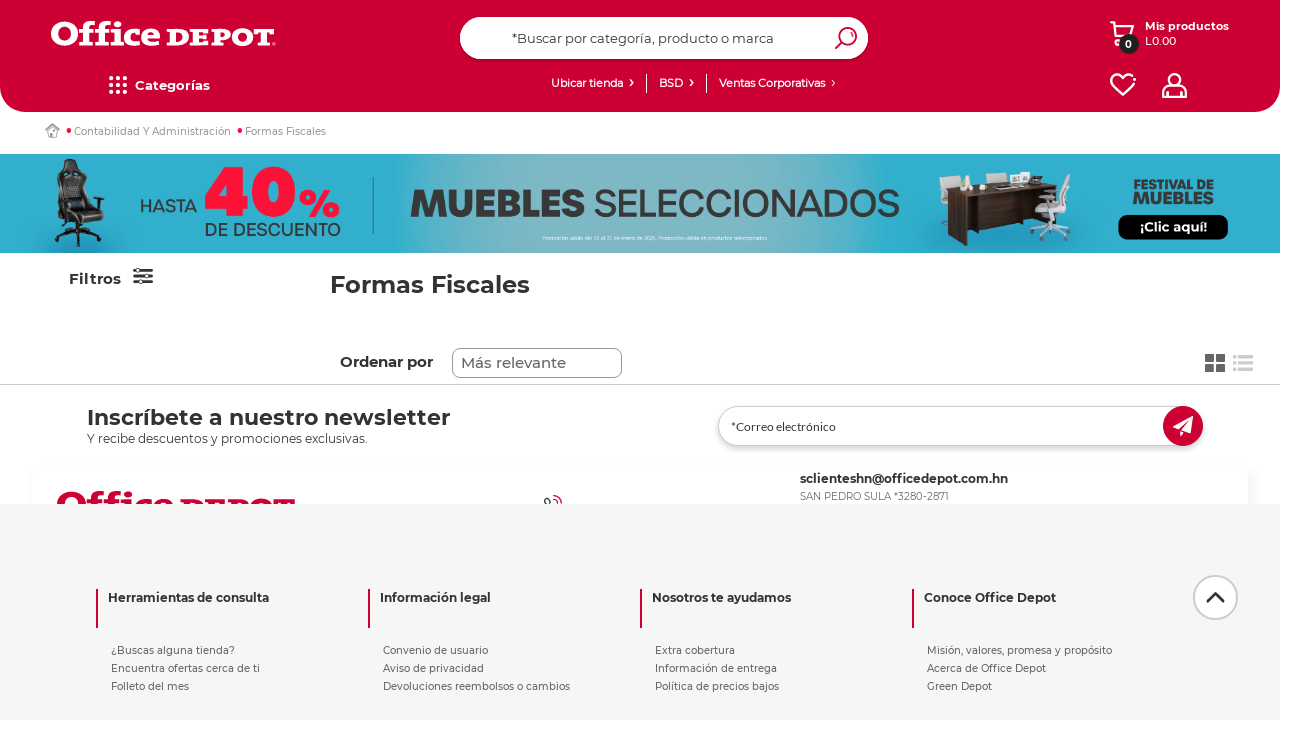

--- FILE ---
content_type: text/html;charset=UTF-8
request_url: https://www.officedepot.com.hn/officedepotHN/en/Formas-Fiscales/c/02-023-432-0
body_size: 53943
content:
<!DOCTYPE html>
<html lang="en">
<head>
    <script type="270bb576811b6ae89ffcfad1-text/javascript" src="/ruxitagentjs_ICA7NQVfgqrux_10323250822043923.js" data-dtconfig="uam=1|app=9364a5824e3221ed|owasp=1|featureHash=ICA7NQVfgqrux|msl=153600|srsr=20000|rdnt=1|uxrgce=1|cuc=mrhr86ao|srms=2,1,0,0%2Ftextarea%2Cinput%2Cselect%2Coption;0%2Fdatalist;0%2Fform%20button;0%2F%5Bdata-dtrum-input%5D;0%2F.data-dtrum-input;1%2F%5Edata%28%28%5C-.%2B%24%29%7C%24%29|mel=100000|expw=1|dpvc=1|lastModification=1768579860687|tp=500,50,0|srbbv=2|agentUri=/ruxitagentjs_ICA7NQVfgqrux_10323250822043923.js|reportUrl=/rb_ccv2-cust-ct23w1-giganteit3-p1|rid=RID_-2088245196|rpid=656621975|domain=officedepot.com.hn"></script><link rel="preconnect dns-prefetch" href="https://www.googletagmanager.com">
<link rel="preconnect dns-prefetch" href="https://www.google-analytics.com">
<link rel="preconnect dns-prefetch" href="https://ssl.google-analytics.com">
<link rel="preconnect dns-prefetch" href="https://js-agent.newrelic.com">
<link rel="preconnect dns-prefetch" href="https://cdn.glassboxcdn.com">
<link rel="preload" href="/_ui/responsive/theme-officedepot/css/style.css?version=1.0.197" as="style">
<link rel="preload" href="/_ui/responsive/theme-officedepot/css/style-max639.css?version=1.0.197" as="style" media="(max-width: 639px)">
<link rel="preload" href="/_ui/responsive/theme-officedepot/css/style-640.css?version=1.0.197" as="style" media="(min-width: 640px)">
<link rel="preload" href="/_ui/responsive/theme-officedepot/css/style-1024.css?version=1.0.197" as="style" media="(min-width: 1024px)">
<link rel="preload" href="/_ui/responsive/theme-officedepot/css/style-1300.css?version=1.0.197" as="style" media="(min-width: 1300px)">
<link rel="preload" href="/_ui/responsive/theme-officedepot/css/style-1400.css?version=1.0.197" as="style" media="(min-width: 1400px)">
<link rel="preload" href="/_ui/responsive/theme-officedepot/css/style-1750.css?version=1.0.197" as="style" media="(min-width: 1750px)">
<link rel="preload" href="/_ui/responsive/theme-officedepot/css/changes.css?version=1.0.197" as="style">
<link rel="preload" href="/_ui/responsive/common/css/helper.css?version=1.0.197" as="style" media="all"/>
<link rel="preload" href="/_ui/responsive/common/css/buttons.css?version=1.0.197" as="style" media="all"/>
<link rel="preload" href="/_ui/responsive/common/js/jquery-2.1.1.min.js?version=1.0.197" as="script">
<link rel="preload" href="/_ui/responsive/common/bootstrap/dist/js/bootstrap.min.js?version=1.0.197" as="script">
<link rel="preload" href="/_ui/responsive/theme-officedepot/fonts/Lato-Regular.ttf" as="font" crossorigin>
    <link rel="preload" href="/_ui/responsive/theme-officedepot/fonts/Lato-Bold.ttf" as="font" crossorigin>
    <link rel="preload" href="/_ui/responsive/theme-officedepot/fonts/Lato-Light.ttf" as="font" crossorigin>
<link rel="preload" href="/_ui/addons/aplazoaddon/responsive/common/css/aplazoaddon.css"  as="style" media="all"/>
        <link rel="preload" href="/_ui/addons/coppeladdon/responsive/common/css/coppeladdon.css"  as="style" media="all"/>
        <link rel="preload" href="/_ui/addons/emarsysaddon/responsive/common/css/emarsysaddon.css"  as="style" media="all"/>
        <link rel="preload" href="/_ui/addons/kueskiaddon/responsive/common/css/kueskiaddon.css"  as="style" media="all"/>
        <link rel="preload" href="/_ui/addons/membershipaddon/responsive/common/css/membershipaddon.css"  as="style" media="all"/>
        <link rel="preload" href="/_ui/addons/neloaddon/responsive/common/css/neloaddon.css"  as="style" media="all"/>
        <link rel="preload" href="/_ui/addons/occbridgeaddon/responsive/common/css/occbridgeaddon.css"  as="style" media="all"/>
        <link rel="preload" href="/_ui/addons/officedepotblogaddon/responsive/common/css/officedepotblogaddon.css"  as="style" media="all"/>
        <link rel="preload" href="/_ui/addons/officedepotcommonaddon/responsive/common/css/officedepotcommonaddon.css"  as="style" media="all"/>
        <link rel="preload" href="/_ui/addons/officedepotcsaddon/responsive/common/css/officedepotcsaddon.css"  as="style" media="all"/>
        <link rel="preload" href="/_ui/addons/officedepotppacdcpaddon/responsive/common/css/officedepotppacdcpaddon.css"  as="style" media="all"/>
        <link rel="preload" href="/_ui/addons/officedepotpromotionengineaddon/responsive/common/css/officedepotpromotionengineaddon.css"  as="style" media="all"/>
        <link rel="preload" href="/_ui/addons/officedepotscheduledbuy/responsive/common/css/officedepotscheduledbuy.css"  as="style" media="all"/>
        <link rel="preload" href="/_ui/addons/officedepotzipaddon/responsive/common/css/officedepotzipaddon.css"  as="style" media="all"/>
        <link rel="preload" href="/_ui/addons/policyserviceaddon/responsive/common/css/policyserviceaddon.css"  as="style" media="all"/>
        <link rel="preload" href="/_ui/addons/reselleraddon/responsive/common/css/reselleraddon.css"  as="style" media="all"/>
        <link rel="preload" href="/_ui/addons/saleemployeesaddon/responsive/common/css/saleemployeesaddon.css"  as="style" media="all"/>
        <link rel="preload" href="/_ui/addons/searchaddon/responsive/common/css/searchaddon.css"  as="style" media="all"/>
        <link rel="preload" href="/_ui/addons/servicentroaddon/responsive/common/css/servicentroaddon.css"  as="style" media="all"/>
        <link rel="preload" href="/_ui/addons/smarteditaddon/responsive/common/css/smarteditaddon.css"  as="style" media="all"/>
        <link rel="preload" href="/_ui/addons/socialnetworkaddon/responsive/common/css/socialnetworkaddon.css"  as="style" media="all"/>
        <link rel="preload" href="/_ui/addons/speciallistaddon/responsive/common/css/speciallistaddon.css"  as="style" media="all"/>
        <link rel="preload" href="/_ui/addons/threeDomainSecureaddon/responsive/common/css/threeDomainSecureaddon.css"  as="style" media="all"/>
        <link rel="preload" href="/_ui/responsive/theme-officedepot/css/Fonts-face.css?version=1.0.197" as="style" media="all"/>
<link rel="preload" href="/_ui/shared/js/analyticsmediator.js?version=1.0.197" as="script"><script type="270bb576811b6ae89ffcfad1-text/javascript" src="/_ui/responsive/common/js/jquery-2.1.1.min.js"></script>
	<meta name="google-site-verification" content="xpEtLx1EHHPCjIPCt-IoMKIN3DLPgHweYakQlWHa31s" />
	<meta name="Petal-Search-site-verification" content="c58c85ea85"/>
	<meta name="facebook-domain-verification" content="nhkwiwrfnx6zl7j5euwo4njekzccui" />
	<script src='https://cdn.groupbycloud.com/gb-tracker-client-3.min.js' type="270bb576811b6ae89ffcfad1-text/javascript"></script>
<script type="270bb576811b6ae89ffcfad1-text/javascript">

        var gbTracker = new GbTracker("OfficeDepotMX", "DevOfficeDepot");
    
    gbTracker.autoSetVisitor("anonymous");
</script>

<script type="270bb576811b6ae89ffcfad1-text/javascript">
    (function(w,d,s,l,i){w[l]=w[l]||[];w[l].push({'gtm.start':
        new Date().getTime(),event:'gtm.js'});var f=d.getElementsByTagName(s)[0],
    j=d.createElement(s),dl=l!='dataLayer'?'&l='+l:'';j.async=true;j.src=
    'https://www.googletagmanager.com/gtm.js?id='+i+dl;f.parentNode.insertBefore(j,f);
})(window,document,'script','dataLayer','GTM-KT377G');
</script>
<noscript>
    <iframe src="https://www.googletagmanager.com/ns.html?id=GTM-KT377G" height="0" width="0" style="display:none;visibility:hidden"></iframe>
</noscript>

<script type="270bb576811b6ae89ffcfad1-text/javascript">
    dataLayer = dataLayer || [];
    dataLayer.push({
        'user_id': 'anonymous',
        'user_firstName' : 'Anonymous',
        'user_lastName' : ''
    });

    var user_type = "";
    
            user_type = "anonymous";
        
   dataLayer.push({"user_type": user_type});
</script>

<script type="270bb576811b6ae89ffcfad1-text/javascript">
    
    const userDataEmrs = [{
        'customerEmail' : 'anonymous',
        'customerEngagementEmarsys' : ''
    }];

    const ContactInfo = {
        fieldId: 53851,
        fieldValue: ''
    };
</script>

<!-- Start VWO Async SmartCode -->
    <link rel="preconnect" href="https://dev.visualwebsiteoptimizer.com" />
    <script type='text/javascript' data-cfasync="false" id='vwoCode'>
    window._vwo_code || (function() {
    var account_id=985002,
    version=2.1,
    settings_tolerance=2000,
    hide_element='body',
    hide_element_style = 'opacity:0 !important;filter:alpha(opacity=0) !important;background:none !important;transition:none !important;',
    /* DO NOT EDIT BELOW THIS LINE */
    f=false,w=window,d=document,v=d.querySelector('#vwoCode'),cK='_vwo_'+account_id+'_settings',cc={};try{var c=JSON.parse(localStorage.getItem('_vwo_'+account_id+'_config'));cc=c&&typeof c==='object'?c:{}}catch(e){}var stT=cc.stT==='session'?w.sessionStorage:w.localStorage;code={nonce:v&&v.nonce,use_existing_jquery:function(){return typeof use_existing_jquery!=='undefined'?use_existing_jquery:undefined},library_tolerance:function(){return typeof library_tolerance!=='undefined'?library_tolerance:undefined},settings_tolerance:function(){return cc.sT||settings_tolerance},hide_element_style:function(){return'{'+(cc.hES||hide_element_style)+'}'},hide_element:function(){if(performance.getEntriesByName('first-contentful-paint')[0]){return''}return typeof cc.hE==='string'?cc.hE:hide_element},getVersion:function(){return version},finish:function(e){if(!f){f=true;var t=d.getElementById('_vis_opt_path_hides');if(t)t.parentNode.removeChild(t);if(e)(new Image).src='https://dev.visualwebsiteoptimizer.com/ee.gif?a='+account_id+e}},finished:function(){return f},addScript:function(e){var t=d.createElement('script');t.type='text/javascript';if(e.src){t.src=e.src}else{t.text=e.text}v&&t.setAttribute('nonce',v.nonce);d.getElementsByTagName('head')[0].appendChild(t)},load:function(e,t){var n=this.getSettings(),i=d.createElement('script'),r=this;t=t||{};if(n){i.textContent=n;d.getElementsByTagName('head')[0].appendChild(i);if(!w.VWO||VWO.caE){stT.removeItem(cK);r.load(e)}}else{var o=new XMLHttpRequest;o.open('GET',e,true);o.withCredentials=!t.dSC;o.responseType=t.responseType||'text';o.onload=function(){if(t.onloadCb){return t.onloadCb(o,e)}if(o.status===200||o.status===304){_vwo_code.addScript({text:o.responseText})}else{_vwo_code.finish('&e=loading_failure:'+e)}};o.onerror=function(){if(t.onerrorCb){return t.onerrorCb(e)}_vwo_code.finish('&e=loading_failure:'+e)};o.send()}},getSettings:function(){try{var e=stT.getItem(cK);if(!e){return}e=JSON.parse(e);if(Date.now()>e.e){stT.removeItem(cK);return}return e.s}catch(e){return}},init:function(){if(d.URL.indexOf('__vwo_disable__')>-1)return;var e=this.settings_tolerance();w._vwo_settings_timer=setTimeout(function(){_vwo_code.finish();stT.removeItem(cK)},e);var t;if(this.hide_element()!=='body'){t=d.createElement('style');var n=this.hide_element(),i=n?n+this.hide_element_style():'',r=d.getElementsByTagName('head')[0];t.setAttribute('id','_vis_opt_path_hides');v&&t.setAttribute('nonce',v.nonce);t.setAttribute('type','text/css');if(t.styleSheet)t.styleSheet.cssText=i;else t.appendChild(d.createTextNode(i));r.appendChild(t)}else{t=d.getElementsByTagName('head')[0];var i=d.createElement('div');i.style.cssText='z-index: 2147483647 !important;position: fixed !important;left: 0 !important;top: 0 !important;width: 100% !important;height: 100% !important;background: white !important;display: block !important;';i.setAttribute('id','_vis_opt_path_hides');i.classList.add('_vis_hide_layer');t.parentNode.insertBefore(i,t.nextSibling)}var o=window._vis_opt_url||d.URL,s='https://dev.visualwebsiteoptimizer.com/j.php?a='+account_id+'&u='+encodeURIComponent(o)+'&vn='+version;if(w.location.search.indexOf('_vwo_xhr')!==-1){this.addScript({src:s})}else{this.load(s+'&x=true')}}};w._vwo_code=code;code.init();})();
    </script>
    <!-- End VWO Async SmartCode -->
<script defer src="https://www.googleoptimize.com/optimize.js?id=OPT-TXC2FHR" type="270bb576811b6ae89ffcfad1-text/javascript"></script>
<script type="270bb576811b6ae89ffcfad1-text/javascript" src="/_ui/shared/js/analyticsmediator.js"></script>
<script type="270bb576811b6ae89ffcfad1-text/javascript">
        /* Google Analytics */
        $(function ()  {
            var googleAnalyticsTrackingId = 'your_google_analytics_tracking_id';
            var _gaq = _gaq || [];
            _gaq.push(['_setAccount', googleAnalyticsTrackingId]);

            
                            _gaq.push(['_setCustomVar', 1, 'ZeroResults', '', 3]);
                        

                    _gaq.push(['_trackPageview']);
                


            function trackAddToCart_google(productCode, quantityAdded) {
                _gaq.push(['_trackEvent', 'Cart', 'AddToCart', productCode, quantityAdded]);
            }

            function trackUpdateCart(productCode, initialQuantity, newQuantity) {
                if (initialQuantity != newQuantity) {
                    if (initialQuantity > newQuantity) {
                        _gaq.push(['_trackEvent', 'Cart', 'RemoveFromCart', productCode, initialQuantity - newQuantity]);
                    } else {
                        _gaq.push(['_trackEvent', 'Cart', 'AddToCart', productCode, newQuantity - initialQuantity]);
                    }
                }
            }

            function trackRemoveFromCart(productCode, initialQuantity) {
                _gaq.push(['_trackEvent', 'Cart', 'RemoveFromCart', productCode, initialQuantity]);
            }

            window.mediator.subscribe('trackAddToCart', function(data) {
                if (data.productCode && data.quantity)
                {
                    trackAddToCart_google(data.productCode, data.quantity);
                }
            });

            window.mediator.subscribe('trackUpdateCart', function(data) {
                if (data.productCode && data.initialCartQuantity && data.newCartQuantity)
                {
                    trackUpdateCart(data.productCode, data.initialCartQuantity, data.newCartQuantity);
                }
            });

            window.mediator.subscribe('trackRemoveFromCart', function(data) {
                if (data.productCode && data.initialCartQuantity)
                {
                    trackRemoveFromCart(data.productCode, data.initialCartQuantity);
                }
            });
        });
    </script>
<script type="270bb576811b6ae89ffcfad1-text/javascript">
  		!function (w, d, t) {
  		  w.TiktokAnalyticsObject=t;var ttq=w[t]=w[t]||[];
  		  ttq.methods=["page","track","identify","instances","debug","on","off","once","ready","alias","group","enableCookie","disableCookie"],ttq.setAndDefer=function(t,e){t[e]=function(){
  		  t.push([e].concat(Array.prototype.slice.call(arguments,0)))}};
  		  for(var i=0;i<ttq.methods.length;i++)
  		  ttq.setAndDefer(ttq,ttq.methods[i]);
  		  ttq.instance=function(t){for(var e=ttq._i[t]||[],n=0;n<ttq.methods.length;n++)ttq.setAndDefer(e,ttq.methods[n]);return e},ttq.load=function(e,n){var i="https://analytics.tiktok.com/i18n/pixel/events.js";
  		  ttq._i=ttq._i||{},ttq._i[e]=[],ttq._i[e]._u=i,ttq._t=ttq._t||{},ttq._t[e]=+new Date,ttq._o=ttq._o||{},ttq._o[e]=n||{};
  		  n=document.createElement("script");
  		  n.type="text/javascript",n.async=!0,n.src=i+"?sdkid="+e+"&lib="+t;
  		  e=document.getElementsByTagName("script")[0];
  		  e.parentNode.insertBefore(n,e)
  		  };
  		  ttq.load('C9OLHSRC77U8C02R94R0');
  		  ttq.page();
  		}(window, document, 'ttq');
  	</script>
	<title> Formas Fiscales | Office Depot Honduras</title>
	<meta http-equiv="Content-Type" content="text/html; charset=utf-8">
	<meta http-equiv="X-UA-Compatible" content="IE=edge">
	<meta charset="utf-8">
	<meta name="viewport" content="width=device-width, initial-scale=1">
 	<meta name="keywords">
<meta name="description">
<meta name="robots" content="index,follow">
<link rel="shortcut icon" type="image/x-icon" media="all" href="/_ui/responsive/theme-officedepot/images/favicon.ico" />
    <link rel="stylesheet" type="text/css" media="all" href="/_ui/responsive/common/css/helper.css?version=1.0.197"/>
		<link rel="stylesheet" type="text/css" media="all" href="/_ui/responsive/common/css/buttons.css?version=1.0.197"/>
		<link rel="stylesheet" type="text/css" media="all" href="/_ui/responsive/theme-officedepot/css/Fonts-face.css?version=1.0.197"/>

		<link rel="stylesheet" type="text/css" media="all" href="/_ui/responsive/common/css/frontend/swiper5.min.css?version=1.0.197" />

		<link rel="stylesheet" type="text/css" media="all" href="/_ui/responsive/theme-officedepot/css/style.css?version=1.0.197"/>

		<link rel="stylesheet" type="text/css" media="all" href="/_ui/responsive/theme-officedepot/css/layout.css?version=1.0.197"/>
		<link rel="stylesheet" type="text/css" media="all" href="/_ui/responsive/theme-officedepot/css/productGridPage.css?version=1.0.197"/>
				<link rel="stylesheet" type="text/css" media="all" href="/_ui/responsive/theme-officedepot/css/productGridPage-ca.css?version=1.0.197"/>
				<link rel="stylesheet" type="text/css" media="(max-width: 639px)" href="/_ui/responsive/theme-officedepot/css/style-max639.css?version=1.0.197"/>
		<link rel="stylesheet" type="text/css" media="(min-width: 640px)" href="/_ui/responsive/theme-officedepot/css/style-640.css?version=1.0.197"/>
			<link rel="stylesheet" type="text/css" media="(min-width: 1024px)" href="/_ui/responsive/theme-officedepot/css/style-1024.css?version=1.0.197"/>
			<link rel="stylesheet" type="text/css" media="(min-width: 1300px)" href="/_ui/responsive/theme-officedepot/css/style-1300.css?version=1.0.197"/>
			<link rel="stylesheet" type="text/css" media="(min-width: 1400px)" href="/_ui/responsive/theme-officedepot/css/style-1400.css?version=1.0.197"/>
			<link rel="stylesheet" type="text/css" media="(min-width: 1750px)" href="/_ui/responsive/theme-officedepot/css/style-1750.css?version=1.0.197"/>
			<link rel="stylesheet" type="text/css" media="all" href="/_ui/responsive/theme-officedepot/css/changes.css"/>
		<link rel="stylesheet" type="text/css" media="all" href="/_ui/addons/aplazoaddon/responsive/common/css/aplazoaddon.css"/>
				<link rel="stylesheet" type="text/css" media="all" href="/_ui/addons/coppeladdon/responsive/common/css/coppeladdon.css"/>
				<link rel="stylesheet" type="text/css" media="all" href="/_ui/addons/emarsysaddon/responsive/common/css/emarsysaddon.css"/>
				<link rel="stylesheet" type="text/css" media="all" href="/_ui/addons/kueskiaddon/responsive/common/css/kueskiaddon.css"/>
				<link rel="stylesheet" type="text/css" media="all" href="/_ui/addons/membershipaddon/responsive/common/css/membershipaddon.css"/>
				<link rel="stylesheet" type="text/css" media="all" href="/_ui/addons/neloaddon/responsive/common/css/neloaddon.css"/>
				<link rel="stylesheet" type="text/css" media="all" href="/_ui/addons/occbridgeaddon/responsive/common/css/occbridgeaddon.css"/>
				<link rel="stylesheet" type="text/css" media="all" href="/_ui/addons/officedepotblogaddon/responsive/common/css/officedepotblogaddon.css"/>
				<link rel="stylesheet" type="text/css" media="all" href="/_ui/addons/officedepotcommonaddon/responsive/common/css/officedepotcommonaddon.css"/>
				<link rel="stylesheet" type="text/css" media="all" href="/_ui/addons/officedepotcsaddon/responsive/common/css/officedepotcsaddon.css"/>
				<link rel="stylesheet" type="text/css" media="all" href="/_ui/addons/officedepotppacdcpaddon/responsive/common/css/officedepotppacdcpaddon.css"/>
				<link rel="stylesheet" type="text/css" media="all" href="/_ui/addons/officedepotpromotionengineaddon/responsive/common/css/officedepotpromotionengineaddon.css"/>
				<link rel="stylesheet" type="text/css" media="all" href="/_ui/addons/officedepotscheduledbuy/responsive/common/css/officedepotscheduledbuy.css"/>
				<link rel="stylesheet" type="text/css" media="all" href="/_ui/addons/officedepotzipaddon/responsive/common/css/officedepotzipaddon.css"/>
				<link rel="stylesheet" type="text/css" media="all" href="/_ui/addons/policyserviceaddon/responsive/common/css/policyserviceaddon.css"/>
				<link rel="stylesheet" type="text/css" media="all" href="/_ui/addons/reselleraddon/responsive/common/css/reselleraddon.css"/>
				<link rel="stylesheet" type="text/css" media="all" href="/_ui/addons/saleemployeesaddon/responsive/common/css/saleemployeesaddon.css"/>
				<link rel="stylesheet" type="text/css" media="all" href="/_ui/addons/searchaddon/responsive/common/css/searchaddon.css"/>
				<link rel="stylesheet" type="text/css" media="all" href="/_ui/addons/smarteditaddon/responsive/common/css/smarteditaddon.css"/>
				<link rel="stylesheet" type="text/css" media="all" href="/_ui/addons/socialnetworkaddon/responsive/common/css/socialnetworkaddon.css"/>
				<link rel="stylesheet" type="text/css" media="all" href="/_ui/addons/threeDomainSecureaddon/responsive/common/css/threeDomainSecureaddon.css"/>
				<script type="270bb576811b6ae89ffcfad1-text/javascript" src="/_ui/responsive/common/js/frontend/swiper5.min.js?version=1.0.197"></script>

	<script type="270bb576811b6ae89ffcfad1-text/javascript" src="/_ui/responsive/common/bootstrap/dist/js/bootstrap.min.js"></script>

	<link rel="canonical" href="/officedepotHN/en/Formas-Fiscales/c/02-023-432-0?" />
	<script src="https://www.artfut.com/static/tagtag.min.js?campaign_code=aea094a120" async type="270bb576811b6ae89ffcfad1-text/javascript"></script>

	<script type="270bb576811b6ae89ffcfad1-text/javascript" id='vwoCode'>

		window._vwo_code || (function () {

			var account_id = 985761,
					version = 2.1,
					settings_tolerance = 2000,
					hide_element = 'body',
					hide_element_style = 'opacity:0 !important;filter:alpha(opacity=0) !important;background:none !important;transition:none !important;',
					/* DO NOT EDIT BELOW THIS LINE */
					f = false, w = window, d = document, v = d.querySelector('#vwoCode'), cK = '_vwo_' + account_id + '_settings', cc = {}; try { var c = JSON.parse(localStorage.getItem('_vwo_' + account_id + '_config')); cc = c && typeof c === 'object' ? c : {} } catch (e) { } var stT = cc.stT === 'session' ? w.sessionStorage : w.localStorage; code = { nonce: v && v.nonce, use_existing_jquery: function () { return typeof use_existing_jquery !== 'undefined' ? use_existing_jquery : undefined }, library_tolerance: function () { return typeof library_tolerance !== 'undefined' ? library_tolerance : undefined }, settings_tolerance: function () { return cc.sT || settings_tolerance }, hide_element_style: function () { return '{' + (cc.hES || hide_element_style) + '}' }, hide_element: function () { if (performance.getEntriesByName('first-contentful-paint')[0]) { return '' } return typeof cc.hE === 'string' ? cc.hE : hide_element }, getVersion: function () { return version }, finish: function (e) { if (!f) { f = true; var t = d.getElementById('_vis_opt_path_hides'); if (t) t.parentNode.removeChild(t); if (e) (new Image).src = 'https://dev.visualwebsiteoptimizer.com/ee.gif?a=' + account_id + e } }, finished: function () { return f }, addScript: function (e) { var t = d.createElement('script'); t.type = 'text/javascript'; if (e.src) { t.src = e.src } else { t.text = e.text } v && t.setAttribute('nonce', v.nonce); d.getElementsByTagName('head')[0].appendChild(t) }, load: function (e, t) { var n = this.getSettings(), i = d.createElement('script'), r = this; t = t || {}; if (n) { i.textContent = n; d.getElementsByTagName('head')[0].appendChild(i); if (!w.VWO || VWO.caE) { stT.removeItem(cK); r.load(e) } } else { var o = new XMLHttpRequest; o.open('GET', e, true); o.withCredentials = !t.dSC; o.responseType = t.responseType || 'text'; o.onload = function () { if (t.onloadCb) { return t.onloadCb(o, e) } if (o.status === 200 || o.status === 304) { _vwo_code.addScript({ text: o.responseText }) } else { _vwo_code.finish('&e=loading_failure:' + e) } }; o.onerror = function () { if (t.onerrorCb) { return t.onerrorCb(e) } _vwo_code.finish('&e=loading_failure:' + e) }; o.send() } }, getSettings: function () { try { var e = stT.getItem(cK); if (!e) { return } e = JSON.parse(e); if (Date.now() > e.e) { stT.removeItem(cK); return } return e.s } catch (e) { return } }, init: function () { if (d.URL.indexOf('__vwo_disable__') > -1) return; var e = this.settings_tolerance(); w._vwo_settings_timer = setTimeout(function () { _vwo_code.finish(); stT.removeItem(cK) }, e); var t; if (this.hide_element() !== 'body') { t = d.createElement('style'); var n = this.hide_element(), i = n ? n + this.hide_element_style() : '', r = d.getElementsByTagName('head')[0]; t.setAttribute('id', '_vis_opt_path_hides'); v && t.setAttribute('nonce', v.nonce); t.setAttribute('type', 'text/css'); if (t.styleSheet) t.styleSheet.cssText = i; else t.appendChild(d.createTextNode(i)); r.appendChild(t) } else { t = d.getElementsByTagName('head')[0]; var i = d.createElement('div'); i.style.cssText = 'z-index: 2147483647 !important;position: fixed !important;left: 0 !important;top: 0 !important;width: 100% !important;height: 100% !important;background: white !important;'; i.setAttribute('id', '_vis_opt_path_hides'); i.classList.add('_vis_hide_layer'); t.parentNode.insertBefore(i, t.nextSibling) } var o = window._vis_opt_url || d.URL, s = 'https://dev.visualwebsiteoptimizer.com/j.php?a=' + account_id + '&u=' + encodeURIComponent(o) + '&vn=' + version; if (w.location.search.indexOf('_vwo_xhr') !== -1) { this.addScript({ src: s }) } else { this.load(s + '&x=true') } } }; w._vwo_code = code; code.init();
		})();
	</script>

	</head>

<body class="page-productGrid pageType-CategoryPage template-pages-category-productGridPage  smartedit-page-uid-productGrid smartedit-page-uuid-eyJpdGVtSWQiOiJwcm9kdWN0R3JpZCIsImNhdGFsb2dJZCI6Im9mZmljZWRlcG90SE5Db250ZW50Q2F0YWxvZyIsImNhdGFsb2dWZXJzaW9uIjoiT25saW5lIn0= smartedit-catalog-version-uuid-officedepotHNContentCatalog/Online  language-en">
	<main data-currency-iso-code="HNL">
			<a href="#skip-to-content" class="skiptocontent" data-role="none">Saltar el contenido</a>
			<a href="#skiptonavigation" class="skiptonavigation" data-role="none">Saltar el menu de navegación</a>

			<div class="yCmsContentSlot container">
<div class="content"><script id="mcjs" type="270bb576811b6ae89ffcfad1-text/javascript">!function(c,h,i,m,p){m=c.createElement(h),p=c.getElementsByTagName(h)[0],m.async=1,m.src=i,p.parentNode.insertBefore(m,p)}(document,"script","https://chimpstatic.com/mcjs-connected/js/users/b904fbe43f7c9da086656b78a/7f5849552f9066967e499e73c.js");</script>
</div><div class="content">
<style type="text/css">


button#pO {
  color: transparent;     /* Oculta el texto real */
  position: relative;
  height: 85px;
  border-radius: 50px;
  font-size: 21px;
  display: flex;
  align-items: center;
  justify-content: center;
  text-align: center;
  cursor: pointer;
}

button#pO::after {
  content: "Clic aquí para finalizar compra";  /* Texto simulado */
  color: #fff;
  position: absolute;
  width: 100%;
  text-align: center;
  pointer-events: none; /* Asegura que los clics sigan funcionando */
}
</style></div><div class="content"><p><style type="text/css">
.kueski-nelo-cnt{
    display: none !important;
  }
   @media(min-width:1024px){
	.container_user_cart_logos {
		flex: 2 1 0px;
	}
	#logo {
		flex: 5 1 0px;
	}
	.container_user_cart_logos {
		flex: 1 1 0px;
	}
	#logo {
		flex: 3 1 0px;
	}
	.container_user_cart_logos {
		flex: 2 1 0px;
	}
	.cont_pyme_desk_link {
		flex: 1 1 0px;
	}
	.cnt_headerlinks{
		flex: 3 1 0px;
	}
	.cnt_factura,.tienda-hdr,.cont_ventas{
		flex: 1 1 0px;
	}
	.content-site-search {
		flex: 1 1 0px;
	}
	.cnt-link-header {
		flex: 2 1 0px;
	}
}
</style></p></div><div class="content"><style type="text/css">
.sku-detail .productCode {
    font-family: 'Montserrat-Medium';
}

span.negritaOD {
    font-weight: bold;
    color: #000 !important;
}

.content-price-detail, .priceContainer-detail {
    position: relative;
    text-align: left;
    display: flex;
    flex-direction: column;
}

.cont-price-discount.cont-price-discountCA {
    order: 1;
}

div#descPrecio {
    order: 2;
}
/*css carrousel principal redondear esquinas*/
#swiper-showcase-homev2 .swiper-showcase-2022 .swiper-wrapper .swiper-slide a img {

    border-radius: 15px;
}

.row.dflex.one {
    border-radius: 15px;
}

/*css carrousel principal redondear esquinas FIN*/

</style>


</div><div class="content"><style type="text/css">
/*ocultar boton cupones*/
.cart-voucher div#accordion {
    display: none;
}
/*ocultar boton cupones fin*/


.js-mainHeader .mobile__nav__row--table {
    top: 0;
}

.footer-linkedin-logo {
    background: url(/medias/linkedin.png?context=bWFzdGVyfHJvb3R8ODc2M3xpbWFnZS9wbmd8aDQ4L2g4OC8xMTE1Njk2NDM0MzgzOC9saW5rZWRpbi5wbmd8NzI4YzRlOGY1ODZmZmZkNTA1MjNjNWU2NmM5MjljNzcyNTMzZTM3YzdjZjQ0YTRjMTcxMDJjYzBlYWFhMzljZQ
) center no-repeat;
    height: 20px;
    width: 20px;
    display: block;
    background-size: 100% 100%;
}

#footer-body .footer-logos-cnt .soc-net-logos-cnt .footer-tiktok-logo {
    background: url(https://www.officedepot.com.hn/medias/od-Tiktok.svg?context=bWFzdGVyfHJvb3R8MTk3NnxpbWFnZS9zdmcreG1sfGhlMy9oN2EvMTA4Mjk4NDkxNjU4NTQvb2RfVGlrdG9rLnN2Z3w5OWRkM2RkN2I4NGNmOTY2ODFhYzAwYzIxMzg3YjQ2ZjM1ZGEzNDE2ZGM0ZDdhZTM4NTA3YjJlYTBkOWJlZmM2) center no-repeat;
    height: 20px;
    width: 20px;
}

#footer-body .footer-logos-cnt .soc-net-logos-cnt .footer-tw-logo {
    background: url(https://www.officedepot.com.hn/medias/twitter-x-NGO1.png?context=bWFzdGVyfHJvb3R8MjQ1fGltYWdlL3BuZ3xoYWMvaGY0LzEyMDIzNzM4MzAyNDk0L3R3aXR0ZXIteC1OR08xLnBuZ3xiODU4M2M1Nzg2MGMzMDRiMjVjMTYzMjdmZGZiMTljMmViMjg4MTYyNmI3N2ZjYTdmZDJmMTE1NDhiYjI0OWE5) center no-repeat;

}




/*CSS detalle producto caja titulo descripcion e imagen*/


@media (min-width: 1750px) {
    .cnt-gallery-detail .container-img-2022 .image-gallery {
        left: 115px;
    }
}

.detailTable, tr {
    border-radius: 7px;
}


.breadcrumb-section {
    top: 0% !important;
}
/*CSS detalle producto caja titulo descripcion FIN*/



/*CSS Rediseño header OD*/
@media screen and (min-width: 1024px) {
    .js-mainHeader .navigationbar-container {
    height: 45px;
    }

    .mainHeader-general .navbar-theme .navbar-ul {
    margin: 8px 0;
    }

    .js-mainHeader .js-ui-front {
    top: -5px;
    }

    .mainHeader-general .navbar-theme .navbar-ul .navbar-primary {
    margin: -10px auto;
    }

    nav.navigationbar-container {
    border-radius: 0 0 25px 25px;
    width: 100%;
    float: left;
}
}


.js-mainHeader .mobile__nav__row--table {
    border-radius: 0 0 10px 10px;
}
/*CSS Rediseño header OD FIN*/



/*CSS CATEGORIA NUEVA DE EMPAQUE*/

.icon-back.icon02-14-0-0 {
    background-image: url(https://www.officedepot.com.hn/medias/02-14-0-0-gris.svg?context=bWFzdGVyfHJvb3R8Mzk4MHxpbWFnZS9zdmcreG1sfGgzOS9oMDkvMTIwMzE0NjU0MjI4NzgvMDItMTQtMC0wX2dyaXMuc3ZnfDA4ZDAwMWI1NWRlM2ExNWIyMTQ0MGFhNTg0OGI2ZTg0YWMzMzEyMjJkOTAwY2Y3YjFiNWE0ZGJiODRjMGYzODc);
    background-repeat: no-repeat;
    background-position: center center;
}

.icon-back.icon02-14-0-0_color {
      background-image: url(https://www.officedepot.com.hn/medias/02-14-0-0-rojo.svg?context=bWFzdGVyfHJvb3R8MzgyOHxpbWFnZS9zdmcreG1sfGhhYi9oNjgvMTIwMzE0NjYxMTEwMDYvMDItMTQtMC0wX3Jvam8uc3ZnfDliMGJkNTg2YTE2YTkxMTIyZmIzMTEzYjE5NzE5NzhjMGJlNDc5OTAwZjVjOTU2OTlmZjkyMjRlMTVmOTcyZmU);
    background-repeat: no-repeat;
    background-position: center center;
}


/*CSS CATEGORIA NUEVA DE EMPAQUE FIN*/



/*CSS CATEGORIAS NUEVAS 20224*/
/*categoria Impresoras y Multifuncionales*/

.icon-back.icon13-01-0-0 {
    background-image: url(https://www.officedepot.com.hn/medias/13-01-0-0-GRIS.svg?context=[base64]);
    background-repeat: no-repeat;
    background-position: center center;
    background-size: contain!important;
}

.icon-back.icon13-01-0-0_color {
    background-image: url(https://www.officedepot.com.hn/medias/13-01-0-0-ROJO.svg?context=[base64]);
    background-repeat: no-repeat;
    background-position: center center;
    background-size: contain!important;
}

/*categoria Consumibles*/
.icon-back.icon13-02-0-0 {
    background-image: url(https://www.officedepot.com.hn/medias/13-02-0-0-GRIS.svg?context=[base64]);
    background-repeat: no-repeat;
    background-position: center center;
    background-size: contain!important;
}

.icon-back.icon13-02-0-0_color {
    background-image: url(https://www.officedepot.com.hn/medias/13-02-0-0-ROJO.svg?context=[base64]);
    background-repeat: no-repeat;
    background-position: center center;
    background-size: contain!important;
}


/*categoria Equipo de corte y suministros*/
.icon-back.icon13-03-0-0 {
    background-image: url(https://www.officedepot.com.hn/medias/13-03-0-0-GRIS.svg?context=[base64]);
    background-repeat: no-repeat;
    background-position: center center;
    background-size: contain!important;
}

.icon-back.icon13-03-0-0_color {
    background-image: url(https://www.officedepot.com.hn/medias/13-03-0-0-ROJO.svg?context=[base64]);
    background-repeat: no-repeat;
    background-position: center center;
    background-size: contain!important;
}
/*CSS CATEGORIAS NUEVAS 20224 FIN*/






/*css para menu mobile iconos*/
@media (max-width: 1023px){
.icon-item-cat-navigationNode_00000WEO {
  background: url('/_ui/responsive/theme-officedepot/images/header-footer/header2022/iconsCats/01-0-0-0_color.svg') center no-repeat !important;
}

.icon-item-cat-navigationNode_00000WEP {
  background: url('/_ui/responsive/theme-officedepot/images/header-footer/header2022/iconsCats/02-0-0-0_color.svg') center no-repeat !important;
}

.icon-item-cat-navigationNode_00000WEQ {
  background: url('/_ui/responsive/theme-officedepot/images/header-footer/header2022/iconsCats/06-0-0-0_color.svg') center no-repeat !important;
}

.icon-item-cat-navigationNode_00000WER {
  background: url('/_ui/responsive/theme-officedepot/images/header-footer/header2022/iconsCats/04-0-0-0_color.svg') center no-repeat !important;

}

.icon-item-cat-navigationNode_00000WES {
  background: url('/_ui/responsive/theme-officedepot/images/header-footer/header2022/iconsCats/03-0-0-0_color.svg') center no-repeat !important;

}

.icon-item-cat-navigationNode_00000WEU {
  background: url('/_ui/responsive/theme-officedepot/images/header-footer/header2022/iconsCats/07-0-0-0_color.svg') center no-repeat !important;

}

.icon-item-cat-navigationNode_00000WET {
  background: url('/_ui/responsive/theme-officedepot/images/header-footer/header2022/iconsCats/05-0-0-0_color.svg') center no-repeat !important;

}

.icon-item-cat-navigationNode_00000VMW {
  background: url('/_ui/responsive/theme-officedepot/images/header-footer/header2022/iconsCats/10-0-0-0_color.svg') center no-repeat !important;

}

}

/*css para ocultar texto del buscador */
div#divTextBusq {
    display: none;
}
/*Fin css para ocultar texto del buscador */



/*Css ocultar botones de menu en page profile*/

.nav-menu-myAccount li:nth-child(10) {
    display: none;
}

.nav-menu-myAccount li:nth-child(3) {
    display: none;
}

/*Css ocultar botones de menu en page profile fin */

/*css arregla maqueta de footer dentro del perfil de pagina - area de facturacion*/
footer #footerOD {
    position: relative;
    display: initial;
}



/* Portrait css para arrow del footer */
@media only screen 
  and (min-device-width: 375px) 
  and (max-device-width: 812px) 
  and (-webkit-min-device-pixel-ratio: 3)
  and (orientation: portrait) { 

.button-goUp-cnt {
    display: inherit!important;
     bottom: 28px !important;
}


}

.button-goUp-cnt {
    float: left !important;
    display: block !important;
    position: relative !important;
}
/* Portrait css para arrow del footer  FIN*/


/*Css para darle ancho completo al logo de officedepot en mobile*/

.js-mainHeader #logo {
    width: 100%;
}

/*Css para darle ancho completo al logo de officedepot en mobile fin*/



/*Css para darle ancho completo y el texto a la izquierda descripcion bullets de single de articulos*/
td.cnt-title-grisOD.grisOD {
    width: 100%;
    float: left;
    text-align: left;
    display: block;
}
/*Css para darle ancho completo y el texto a la izquierda descripcion bullets de single de articulos Fin*/


/*css para reubicar buscador y menu central de header*/

@media screen and (min-width: 1024px) {
    .js-mainHeader .js-ui-front {
        top: -50px;
        max-width: 85%;
        width: 100%;
        left: 55%;
        transform: translateX(-50%);
    }
}
.cont-desk-espacio.hidden-xs.hidden-sm {
    position: relative;
    top: 50px;
    z-index: 99;
}
.ui-autocomplete {
    width: 95% !important;
    left: 2% !important;
}

/*css para reubicar buscador y menu central de header FIN*/

/*estilo boton pickup blanco */
.cont-pickup-btn .btn-white-theme {
    box-shadow: 2px 2px 5px #c3c3c3;
}
.cnt-pickup-in-store-button .btn-white-theme{
    box-shadow: 2px 2px 5px #c3c3c3;
}
/*estilo boton pickup blanco fin*/



</style>


</div><div class="content"><style>
/*OFF HEADER Codigo Postal*/
.container_location_logos_cp {
	display: none;
}
</style></div><div class="content"><script type="270bb576811b6ae89ffcfad1-text/javascript">
window.onload = function() {
    if (window.location) {    
        const oldUrl1 = "https://www.officedepot.com.hn/officedepotHN/en/Impresi%C3%B3n/c/06-0-0-0";
        const newUrl1 = "https://www.officedepot.com.hn/officedepotHN/en/Impresi%C3%B3n/c/13-0-0-0";
		
		const oldUrl2 = "https://www.officedepot.com.hn/officedepotHN/en/Impresoras%2C-multifuncionales-y-Esc%C3%A1ners/c/06-01-0-0";
		const newUrl2 = "https://www.officedepot.com.hn/officedepotHN/en/Impresoras-y-Multifuncionales/c/13-01-0-0";
		
		const oldUrl3 = "https://www.officedepot.com.hn/officedepotHN/en/Impresoras-l%C3%A1ser-y-matr%C3%ADz/c/06-01-02-0";
		const newUrl3 = "https://www.officedepot.com.hn/officedepotHN/en/Impresoras-L%C3%A1ser/c/13-01-02-0";	
		
		const oldUrl4 = "https://www.officedepot.com.hn/officedepotHN/en/Esc%C3%A1ners-y-faxes/c/06-01-03-0";
		const newUrl4 = "https://www.officedepot.com.hn/officedepotHN/en/Esc%C3%A1ners/c/13-01-07-0";
		
		const oldUrl5 = "https://www.officedepot.com.hn/officedepotHN/en/Multifuncionales/c/06-01-04-0";
		const newUrl5 = "https://www.officedepot.com.hn/officedepotHN/en/Impresoras-Inkjet/c/13-01-01-0";
		
		const oldUrl6 = "https://www.officedepot.com.hn/officedepotHN/en/Consumibles/c/06-02-0-0";
		const newUrl6 = "https://www.officedepot.com.hn/officedepotHN/en/Consumibles/c/13-02-0-0";
		
		const oldUrl7 = "https://www.officedepot.com.hn/officedepotHN/en/Cartuchos-de-tinta/c/06-02-01-0";
		const newUrl7 = "https://www.officedepot.com.hn/officedepotHN/en/Cartuchos-de-Tinta/c/13-02-01-0";
		
		const oldUrl8 = "https://www.officedepot.com.hn/officedepotHN/en/T%C3%B3ners-l%C3%A1ser/c/06-02-02-0";
		const newUrl8 = "https://www.officedepot.com.hn/officedepotHN/en/T%C3%B3ner-L%C3%A1ser/c/13-02-04-0";
		
		const oldUrl9 = "https://www.officedepot.com.hn/officedepotHN/en/Botellas-de-tinta/c/02-01-13-0";
		const newUrl9 = "https://www.officedepot.com.hn/officedepotHN/en/Botellas-de-Tinta/c/13-02-02-0";
		
        const currentUrl1 = window.location.href;
		const currentUrl2 = window.location.href;
		const currentUrl3 = window.location.href;
		const currentUrl4 = window.location.href;
		const currentUrl5 = window.location.href;
		const currentUrl6 = window.location.href;
		const currentUrl7 = window.location.href;
		const currentUrl8 = window.location.href;
		const currentUrl9 = window.location.href;
		
        if(currentUrl1==oldUrl1){
            window.location.replace(newUrl1);	
        }if(currentUrl2==oldUrl2){
			window.location.replace(newUrl2);
		}if(currentUrl3==oldUrl3){
			window.location.replace(newUrl3);
		}if(currentUrl4==oldUrl4){
			window.location.replace(newUrl4);
		}if(currentUrl5==oldUrl5){
			window.location.replace(newUrl5);
		}if(currentUrl6==oldUrl6){
			window.location.replace(newUrl6);
		}if(currentUrl7==oldUrl7){
			window.location.replace(newUrl7);
		}if(currentUrl8==oldUrl8){
			window.location.replace(newUrl8);
		}if(currentUrl9==oldUrl9){
			window.location.replace(newUrl9);
		}
    }
}
</script></div></div><header class="js-mainHeader mainHeader-general cont-fixed site-officedepotHN">
			<div class="content-header">
				<meta name="msvalidate.01" content="27CCD7B83AF7DC5D7AAA98D25F4D398B" />
				<div id="customerEmarsys" style="display:none;">anonymous</div>
				<div id="customerEngagementEmarsys" style="display:none;"></div>
				<nav class="navigation navigation--middle js-navigation--middle">
					<div class="container-fluid">
						<div class="content-header-mobile">
							<div class="mobile__nav__row mobile__nav__row--table">
								<div class="mobile__nav__row--table-group">
									<div class="mobile__nav__row--table-row">
										<div class="mobile_logo_menu_cart">
											<div class="mobile__nav__row--table-cell mobile__nav__row--seperator js-category-desk" onclick="if (!window.__cfRLUnblockHandlers) return false; " data-cf-modified-270bb576811b6ae89ffcfad1-="">
												<div class="space-for-menu-btn-mobile">
														<div class="menu-ham-logo"></div>
													</div>
												</div>
											<div class="container-tooltip d-none-lg container_enlaceservice">
												<a  href="https://www.officedepot.com.mx/officedepot/en/poliza-de-servicio">
													<img class="enlaceservice" src="/_ui/responsive/theme-officedepot/images/header-footer/header2022/Cat_ casco.svg" alt="Imagen servios de instalacion">
												</a>
												<div class="tooltip-tips service">
													<div class="font-bold title"><label class="icon-tips"></label>Office Tips</div>
													<span>Conoce nuestros</span>
													<span>&quot;<span class="font-bold" style="color: #C03;">Nuevos servicios</span>&quot;</span>
												</div>
											</div>
											<div id="logo" class="branding-mobile logo-sm-service">
												<div class="hidden-md hidden-lg js-mobile-logo">
													<a href="/">
														<img src="/_ui/responsive/theme-officedepot/images/header-footer/Logo Office Depot.svg" alt="officedepot">
													</a>
												</div>
												<div class="nav__left js-mobile-logo js-site-logo hidden-xs hidden-sm">
													<div class="yCmsComponent yComponentWrapper">
<div class="banner__component banner">
	<a href="/officedepotHN/en/">
				<img title="LG_OfficeDepot_FFFFFF.svg" alt="LG_OfficeDepot_FFFFFF.svg" src="/medias/LG-OfficeDepot-FFFFFF.svg?context=[base64]">
			</a>
		</div></div></div>
											</div>
											<div class="cont-desk-espacio hidden-xs hidden-sm">

												<li class="item-menu-primary item-menu-primary-link">
													<a class="item_link-primary title-item-menu" href="/officedepotHN/en/store-finder">
														<div class="img-pyme-myacount">
															Ubicar tienda
														</div>
													</a>
												</li>

												<li class="item-menu-primary item-menu-primary-link item-menu-corporateSales">
														<a class="principalItemLink-prim title-item-menu" href="https://bsd.officedepot.com.hn/OnlineStore/BSDLogin/SelfLogin.do" target="_blank" rel="nofollow">
															<div class="img-pyme-myacount">
																Ventas Corporativas
															</div>
														</a>
													</li>
												</div>
											<div class="container_user_cart_logos">
												<div class="content-minicart">
													<div class="yCmsContentSlot componentContainer">
<div class="yCmsComponent mobile__nav__row--table-cell">
<div class="nav-cart">
			<a 	href="/officedepotHN/en/cart"
				  class="mini-cart-link js-mini-cart-link"
				  data-url="/officedepotHN/en/"
				  data-mini-cart-url="/officedepotHN/en/cart/rollover/MiniCart"
				  data-mini-cart-refresh-url="/officedepotHN/en/cart/miniCart/SUBTOTAL"
				  data-mini-cart-name="Mi Carrito"
				  data-mini-cart-empty-name="Carrito vacío"
				  data-mini-cart-items-text=""
			>
				<div class="mini-cart-icon">
					<div class="carritoCompra">
						<div class="glyphicon-carrito"></div>
						<div class="mini-cart-count js-mini-cart-count">
									<span class="nav-items-total">0</span>
							</div>
						</div>
					<div id="txtCart" class="hidden-sm hidden-xs">
						<span>Mis productos</span>
						<div class="mini-cart-price js-mini-cart-price hidden-xs hidden-sm">
											L0.00<br/>
										</div>
									</div>
				</div>
			</a>
		</div>
		<div class="mini-cart-container js-mini-cart-container"></div>
	</div></div></div>
												<div class="cont-profile-m">
													<div class="cnt-logo-user">
															<div class="d-miCuenta">
																<a href="/officedepotHN/en/login" aria-label="login">
																	<div class="imgCuenta"></div>
																	<div class="hidden-sm hidden-xs">&nbsp;&nbsp;Iniciar sesi&oacute;n</div>
																</a>
															</div>
															<div class="hidden-xs hidden-sm js-secondaryNavAccount col-xs-12 sin-padding" id="accNavComponentDesktopOne">
																<ul class="nav__links">
																</ul>
															</div>
														</div>
													</div>
											</div>
										</div>
										<div class="container-site-search margen-mobil">
											<div class="site-search">
												<div class="yCmsComponent">
<script type="270bb576811b6ae89ffcfad1-text/javascript">
    // Make search ID available globally for JavaScript beacon calls
    window.searchIdProvider = "";
</script>

<script type="270bb576811b6ae89ffcfad1-text/javascript">
	function onClickSearchDataLayer() {
		var busq = $('#js-site-search-input').val();
		
        var correctedQuery=$('.breadcrumb').find('.breadcrumb_category').text();
        gbTracker.sendSearchEvent({
            "search":{
                "id":"",
                "query":correctedQuery,
                "originalQuery":busq,
                "correctedQuery":correctedQuery,
                "totalRecordCount":"0",
                "pageInfo":{
                    "recordStart":1,
                    "recordEnd":0
                },
                "origin":{
                    "search":true,
                    "sayt":false,
                    "navigation":false,
                    "autosearch":false,
                    "collectionSwitcher":false,
                    "dym":false,
                    "recommendations":false
                }
            }
        });
	}

	function SearchSAYT(){
        var busq = $('#js-site-search-input').val();
        gbTracker.sendSearchEvent({
            "search":{
                "id":"",
                "query":busq,
                "originalQuery":busq,
                "correctedQuery":busq,
                "totalRecordCount":"0",
                "pageInfo":{
                    "recordStart":1,
                    "recordEnd":0
                },
                "origin":{
                    "search":false,
                    "sayt":true,
                    "navigation":false,
                    "autosearch":false,
                    "collectionSwitcher":false,
                    "dym":false,
                    "recommendations":false
                }
            }
        });
    }

    /**
     *
     * La funcion searchDataLayer agrega dos eventos, click y keyup para ejecutar el
     * envio del parametro de busqueda en el componente searchField a datalayer.
     * En el evento keyup se valida que la tecla presionada sea ENTER para realizar 
     * el envio de del parametro de busqueda.
     *  
     **/
    function searchDataLayer() {

        //Boton de busqueda
        const btnSearch = document.getElementById("js_search_button");
        //Campo de busqueda
        const searchField = document.getElementById("js-site-search-input");

        //Evento en boton de busqueda
        btnSearch.addEventListener('click', (e) => {
            const search = searchField.value;
            console.log("Data Layer event search...");
            dataLayer.push({
                'event': 'search',
                'search_term': search
            });
            
            // Track search event for error pages or general search
            if (typeof gbTracker !== 'undefined' && gbTracker.sendSearchEvent) {
                gbTracker.sendSearchEvent({
                    "search":{
                        "id":"",
                        "query": search,
                        "originalQuery": search,
                        "correctedQuery": search,
                        "totalRecordCount": "0", // Will be updated on results page
                        "pageInfo":{
                            "recordStart": 0,
                            "recordEnd": 0
                        },
                        "origin":{
                            "search": true,
                            "sayt": false,
                            "navigation": false,
                            "autosearch": false,
                            "collectionSwitcher": false,
                            "dym": false,
                            "recommendations": false
                        }
                    }
                });
            }
        });

        //Evento al precionar Enter
        searchField.addEventListener('keyup', event => {

            event.stopPropagation();

            //Se valida si la tecla precionada fue Enter.
            if (event.code == 13) {
                const search = searchField.value;
                console.log("Data Layer event search...");
                dataLayer.push({
                    'event': 'search',
                    'search_term': search
                });
                
                // Track search event for error pages or general search
                if (typeof gbTracker !== 'undefined' && gbTracker.sendSearchEvent) {
                    gbTracker.sendSearchEvent({
                        "search":{
                            "query": search,
                            "originalQuery": search,
                            "correctedQuery": search,
                            "totalRecordCount": "0", // Will be updated on results page
                            "pageInfo":{
                                "recordStart": 0,
                                "recordEnd": 0
                            },
                            "origin":{
                                "search": true,
                                "sayt": false,
                                "navigation": false,
                                "autosearch": false,
                                "collectionSwitcher": false,
                                "dym": false,
                                "recommendations": false
                            }
                        }
                    });
                }
                return;
            };

        });
    }

    document.addEventListener('DOMContentLoaded', () => {
        searchDataLayer();
    });

</script>
<div class="ui-front js-ui-front">
	<form name="search_form_SearchBox" method="get"
		action="/officedepotHN/en/search/">
		<div id="content-search" class="input-group">
			<input type="text" id="js-site-search-input" onkeyup="if (!window.__cfRLUnblockHandlers) return false; $(this).val($(this).val().replace(/^\s+/gm,'')); $('.js_search_button').prop('disabled', this.value == '' ? true : false)" class="form-control js-site-search-input" name="text" value="" maxlength="100" placeholder="*Buscar por categor&iacute;a, producto o marca" data-options='{"autocompleteUrl" : "/officedepotHN/en/search/autocomplete/SearchBox","minCharactersBeforeRequest" : "3","waitTimeBeforeRequest" : "500","displayProductImages" : true}' data-cf-modified-270bb576811b6ae89ffcfad1-="">
			<span class="contet-img-seach">
                    <button class="btn btn-link js_search_button" id="js_search_button" type="submit" disabled="true" aria-label="Search"></button>
                    </span>
            </div>
	</form>
</div></div><div class="yCmsComponent">
</div></div>
										</div>
									</div>
								</div>
							</div>
						</div>
					</div>
				</nav>
				<script type="270bb576811b6ae89ffcfad1-text/javascript">
	function beaconNavigation(){
		gbTracker.sendAutoSearchEvent({
			"search":{				
				"id":"",
				
				"origin": {
					"search": false,
					"sayt": false,
					"navigation": true,
					"autosearch": false,
					"collectionSwitcher": false,
					"dym": false,
					"recommendations": false
				}
			}
		});
	}
</script>

<nav class="navigationbar-container" role="navigation">
				<div class="navbar-theme btn-menu-category container-fluid">
					<ul class="nav navbar-ul navbar-master">
						<li class="item-menu-master">
							<a href="#" class="link-name-menu-master" aria-label="categories"><label class="name-menu-master" for="openMenu"><span class="icon-menu-red icon-space-right"></span><span class="text-menu-master">Categoría</span></label></a>
							<input type="radio" class="control-viewPanel" id="openMenu" name="actMenu" value="openMenu" hidden>

							<!--LISTA MENU N1-->
							<ul class="nav navbar-ul navbar-primary">
								<li class="item-menu-primary header-nav-menu">
									<div class="center-flex-item header-item-menu">
										<div>
											<label for="closeMenu"><span id="closeMenuItems" class="closeMenuItems"></span></label>
											<input type="radio" class="control-viewPanel" id="closeMenu" name="actMenu" value="closeMenu" hidden>
										</div>
										<div class="center-content-items container-picture-logo-od">
											<picture class="picture-responsive container-img-logo-od">
												<img src="/_ui/responsive/theme-officedepot/images/header-footer/menu/LogoOfficeDepot.svg" alt="Office DEPOT">
											</picture>
												</div>
									</div>
								</li>
								<script type="270bb576811b6ae89ffcfad1-text/javascript">
									var arrObjCats=[];
								</script>

								<li class="item-menu-primary btn-category-item-menu js-btn-menu">
										<label class="principalItemLink-prim title-item-menu btn-menu-category-desk" for="openSubMenu-category"><span class="icon-menu-white icon-space-right"></span><span class="txt-menu-category">Categor&iacute;as</span></label>
										<input type="radio" class="control-viewPanel" id="openSubMenu-category" name="actSMenu" value="openSubMenu-category" checked hidden>

										<!--LISTA MENU N2-->
										<ul class="nav navbar-ul navbar-secondary">
											<li class="item-menu-secondary js-hoverControlMenuCategory  active item-menu-secondary-fist ">
														<a class="category-icons-only " href="/officedepotHN/en/c/04-0-0-0" title="Cómputo" onclick="if (!window.__cfRLUnblockHandlers) return false; beaconNavigation()" data-cf-modified-270bb576811b6ae89ffcfad1-="">
																	<label class="principalItemLink-sec" for="openSubMenuSec-navigationNode_00000WER">
																		<div class="container-item-menu-sec center-grid-items">
																			<span class="icon-menu-secondary icon-item-cat-default icon-item-cat-navigationNode_00000WER"></span>
																			<span class="text-item-menu-sec text-center">
																					Cómputo</span>
																		</div>
																	</label>
																</a>

																<label class="principalItemLink-sec category-text-only">
																	<a href="/officedepotHN/en/c/04-0-0-0" title="Cómputo" aria-label="Cómputo" onclick="if (!window.__cfRLUnblockHandlers) return false; beaconNavigation()" data-cf-modified-270bb576811b6ae89ffcfad1-="">
																		<span class="icon-menu-secondary icon-item-cat-default icon-item-cat-navigationNode_00000WER"></span>
																			Cómputo</a>
																</label>

																<input type="radio" class="control-viewPanel" id="openSubMenuSec-navigationNode_00000WER" name="actSMenuSec" value="openSubMenuSec-navigationNode_00000WER" hidden>

																<!--CONTENEDOR DEL FIELDSET-->
														<ul class="nav navbar-ul navbar-fieldset navbar-fieldset-level-1">
															<li class="item-fieldset header-nav-menu">
																<div class="center-flex-item header-item-menu">
																	<div>
																		<label for="closeSubMenuSec-navigationNode_00000WER"><span class="returnMenuItems"></span></label>
																		<input type="radio" class="control-viewPanel" id="closeSubMenuSec-navigationNode_00000WER" name="actSMenuSec" value="closeSubMenuSec-navigationNode_00000WER" hidden>
																	</div>
																	<div class="center-content-items container-picture-logo-od">
																		<picture class="picture-responsive container-img-logo-od">
																			<img src="/_ui/responsive/theme-officedepot/images/header-footer/menu/LogoOfficeDepot.svg" alt="Office DEPOT">
																		</picture>
																			</div>
																</div>
															</li>
															<li class="item-fieldset">
																<fieldset class="fieldset-nav-tert">
																	<legend class="fieldset-legend">
																		<a href="/officedepotHN/en/c/04-0-0-0" title="Cómputo">
																				Cómputo</a>
																	</legend>
																	<div class="fieldset-body">
																		<script type="270bb576811b6ae89ffcfad1-text/javascript">
																			var subCatObjArr=[]
																			var subCatObjArr2=[]
																		</script>
																		<input type="checkbox" class="control-viewPanel" checked hidden>
																			<!--LISTA MENU N4-->
																				<ul class="nav navbar-ul navbar-tertiary group-subMenuPrimary">
																				<li class="item-menu-tertiary ">
																				<a class="title-subCategory hidden visible-xs visible-sm" href="/officedepotHN/en/c/04-01-0-0" onclick="if (!window.__cfRLUnblockHandlers) return false; beaconNavigation()" data-cf-modified-270bb576811b6ae89ffcfad1-="">
																								<label class="principalItemLink-sec" for="openSubMenuTert-ComputadorasdeEscritorioNavNodeNew">
																										Computadoras de escritorio</label>
																							</a>
																							<a class="title-subCategory hidden-xs hidden-sm" href="/officedepotHN/en/c/04-01-0-0" onclick="if (!window.__cfRLUnblockHandlers) return false; beaconNavigation()" data-cf-modified-270bb576811b6ae89ffcfad1-="">
																								<span>Computadoras de escritorio</span>
																							</a>
																							<script type="270bb576811b6ae89ffcfad1-text/javascript">
																								var subCatObj={
																									'url':'',
																									'title':'',
																									'father': '',
																									'fatherurl': '',
																									'level' : 1
																								}
																								var subCatObj2={
																									'nameCatHija':'',
																									'url':'',
																									'level' : 2,
																									'realFather' : ''
																								}
																								subCatObj.url='/officedepotHN/en/c/04-01-0-0';
																								subCatObj.title='Computadoras de escritorio';
																								subCatObj2.url='/officedepotHN/en/c/04-01-0-0';
																								subCatObj2.nameCatHija='Computadoras de escritorio';
																								subCatObj2.realFather='/c/04-0-0-0';
																								subCatObj.father='Cómputo';
																								subCatObj.fatherurl='/store/officedepot/en/c/04-0-0-0';
																								subCatObjArr.push(subCatObj);
																								subCatObjArr2.push(subCatObj2);
																							</script>
																						<input type="radio" class="control-viewPanel" id="openSubMenuTert-ComputadorasdeEscritorioNavNodeNew" name="actSMenuTert" value="openSubMenuTert-ComputadorasdeEscritorioNavNodeNew" hidden>

																				<!--CONTENEDOR DEL FIELDSET NIVEL2-->
																				<ul class="nav navbar-ul navbar-fieldset navbar-fieldset-level-2">
																					<li class="item-fieldset header-nav-menu">
																						<div class="center-flex-item header-item-menu">
																							<div>
																								<label for="closeSubMenuTert-ComputadorasdeEscritorioNavNodeNew"><span class="returnMenuItems"></span></label>
																								<input type="radio" class="control-viewPanel" id="closeSubMenuTert-ComputadorasdeEscritorioNavNodeNew" name="actSMenuTert" value="closeSubMenuTert-ComputadorasdeEscritorioNavNodeNew" hidden>
																							</div>
																							<div class="center-content-items container-picture-logo-od">
																								<picture class="picture-responsive container-img-logo-od">
																									<img src="/_ui/responsive/theme-officedepot/images/header-footer/menu/LogoOfficeDepot.svg" alt="Office DEPOT">
																								</picture>
																							</div>
																						</div>
																					</li>
																					<li class="item-fieldset">
																						<fieldset class="fieldset-nav-tert">
																							<legend class="fieldset-legend">
																								<a href="/officedepotHN/en/c/04-01-0-0">Computadoras de escritorio</a>
																										</legend>
																							<div class="fieldset-body">
																								<input type="checkbox" class="control-viewPanel" checked hidden>

																								<!--LISTA MENU N4-->
																								<ul class="nav navbar-ul navbar-quaternary itemsSubMenuTert has-title">
																									<li class="item-menu-quaternary item-quat-1">
																														<a href="/officedepotHN/en/c/04-01-01-0" title="Computadoras y all in one" onclick="if (!window.__cfRLUnblockHandlers) return false; beaconNavigation()" data-cf-modified-270bb576811b6ae89ffcfad1-="">Computadoras y all in one</a>
																													</li>
																													<li class="item-menu-quaternary item-quat-2">
																														<a href="/officedepotHN/en/c/04-01-02-0" title="iMac" onclick="if (!window.__cfRLUnblockHandlers) return false; beaconNavigation()" data-cf-modified-270bb576811b6ae89ffcfad1-="">iMac</a>
																													</li>
																													<li class="item-menu-quaternary item-quat-3 item-last-child">
																														<a href="/officedepotHN/en/c/04-01-03-0" title="Monitores" onclick="if (!window.__cfRLUnblockHandlers) return false; beaconNavigation()" data-cf-modified-270bb576811b6ae89ffcfad1-="">Monitores</a>
																													</li>
																													</ul>
																							</div>
																						</fieldset>
																					</li>
																				</ul>
																			</li>
																			<li class="item-menu-tertiary ">
																				<a class="title-subCategory hidden visible-xs visible-sm" href="/officedepotHN/en/c/04-02-0-0" onclick="if (!window.__cfRLUnblockHandlers) return false; beaconNavigation()" data-cf-modified-270bb576811b6ae89ffcfad1-="">
																								<label class="principalItemLink-sec" for="openSubMenuTert-LaptopNavNodeNew">
																										Laptop</label>
																							</a>
																							<a class="title-subCategory hidden-xs hidden-sm" href="/officedepotHN/en/c/04-02-0-0" onclick="if (!window.__cfRLUnblockHandlers) return false; beaconNavigation()" data-cf-modified-270bb576811b6ae89ffcfad1-="">
																								<span>Laptop</span>
																							</a>
																							<script type="270bb576811b6ae89ffcfad1-text/javascript">
																								var subCatObj={
																									'url':'',
																									'title':'',
																									'father': '',
																									'fatherurl': '',
																									'level' : 1
																								}
																								var subCatObj2={
																									'nameCatHija':'',
																									'url':'',
																									'level' : 2,
																									'realFather' : ''
																								}
																								subCatObj.url='/officedepotHN/en/c/04-02-0-0';
																								subCatObj.title='Laptop';
																								subCatObj2.url='/officedepotHN/en/c/04-02-0-0';
																								subCatObj2.nameCatHija='Laptop';
																								subCatObj2.realFather='/c/04-0-0-0';
																								subCatObj.father='Cómputo';
																								subCatObj.fatherurl='/store/officedepot/en/c/04-0-0-0';
																								subCatObjArr.push(subCatObj);
																								subCatObjArr2.push(subCatObj2);
																							</script>
																						<input type="radio" class="control-viewPanel" id="openSubMenuTert-LaptopNavNodeNew" name="actSMenuTert" value="openSubMenuTert-LaptopNavNodeNew" hidden>

																				<!--CONTENEDOR DEL FIELDSET NIVEL2-->
																				<ul class="nav navbar-ul navbar-fieldset navbar-fieldset-level-2">
																					<li class="item-fieldset header-nav-menu">
																						<div class="center-flex-item header-item-menu">
																							<div>
																								<label for="closeSubMenuTert-LaptopNavNodeNew"><span class="returnMenuItems"></span></label>
																								<input type="radio" class="control-viewPanel" id="closeSubMenuTert-LaptopNavNodeNew" name="actSMenuTert" value="closeSubMenuTert-LaptopNavNodeNew" hidden>
																							</div>
																							<div class="center-content-items container-picture-logo-od">
																								<picture class="picture-responsive container-img-logo-od">
																									<img src="/_ui/responsive/theme-officedepot/images/header-footer/menu/LogoOfficeDepot.svg" alt="Office DEPOT">
																								</picture>
																							</div>
																						</div>
																					</li>
																					<li class="item-fieldset">
																						<fieldset class="fieldset-nav-tert">
																							<legend class="fieldset-legend">
																								<a href="/officedepotHN/en/c/04-02-0-0">Laptop</a>
																										</legend>
																							<div class="fieldset-body">
																								<input type="checkbox" class="control-viewPanel" checked hidden>

																								<!--LISTA MENU N4-->
																								<ul class="nav navbar-ul navbar-quaternary itemsSubMenuTert has-title">
																									<li class="item-menu-quaternary item-quat-1">
																														<a href="/officedepotHN/en/c/04-02-01-0" title="Laptop" onclick="if (!window.__cfRLUnblockHandlers) return false; beaconNavigation()" data-cf-modified-270bb576811b6ae89ffcfad1-="">Laptop</a>
																													</li>
																													<li class="item-menu-quaternary item-quat-2">
																														<a href="/officedepotHN/en/c/04-02-02-0" title="2 en 1" onclick="if (!window.__cfRLUnblockHandlers) return false; beaconNavigation()" data-cf-modified-270bb576811b6ae89ffcfad1-="">2 en 1</a>
																													</li>
																													<li class="item-menu-quaternary item-quat-3 item-last-child">
																														<a href="/officedepotHN/en/c/04-02-03-0" title="Macbook" onclick="if (!window.__cfRLUnblockHandlers) return false; beaconNavigation()" data-cf-modified-270bb576811b6ae89ffcfad1-="">Macbook</a>
																													</li>
																													</ul>
																							</div>
																						</fieldset>
																					</li>
																				</ul>
																			</li>
																			<li class="item-menu-tertiary ">
																				<a class="title-subCategory hidden visible-xs visible-sm" href="/officedepotHN/en/c/04-03-0-0" onclick="if (!window.__cfRLUnblockHandlers) return false; beaconNavigation()" data-cf-modified-270bb576811b6ae89ffcfad1-="">
																								<label class="principalItemLink-sec" for="openSubMenuTert-TabletsNavNodeNew">
																										Tablets</label>
																							</a>
																							<a class="title-subCategory hidden-xs hidden-sm" href="/officedepotHN/en/c/04-03-0-0" onclick="if (!window.__cfRLUnblockHandlers) return false; beaconNavigation()" data-cf-modified-270bb576811b6ae89ffcfad1-="">
																								<span>Tablets</span>
																							</a>
																							<script type="270bb576811b6ae89ffcfad1-text/javascript">
																								var subCatObj={
																									'url':'',
																									'title':'',
																									'father': '',
																									'fatherurl': '',
																									'level' : 1
																								}
																								var subCatObj2={
																									'nameCatHija':'',
																									'url':'',
																									'level' : 2,
																									'realFather' : ''
																								}
																								subCatObj.url='/officedepotHN/en/c/04-03-0-0';
																								subCatObj.title='Tablets';
																								subCatObj2.url='/officedepotHN/en/c/04-03-0-0';
																								subCatObj2.nameCatHija='Tablets';
																								subCatObj2.realFather='/c/04-0-0-0';
																								subCatObj.father='Cómputo';
																								subCatObj.fatherurl='/store/officedepot/en/c/04-0-0-0';
																								subCatObjArr.push(subCatObj);
																								subCatObjArr2.push(subCatObj2);
																							</script>
																						<input type="radio" class="control-viewPanel" id="openSubMenuTert-TabletsNavNodeNew" name="actSMenuTert" value="openSubMenuTert-TabletsNavNodeNew" hidden>

																				<!--CONTENEDOR DEL FIELDSET NIVEL2-->
																				<ul class="nav navbar-ul navbar-fieldset navbar-fieldset-level-2">
																					<li class="item-fieldset header-nav-menu">
																						<div class="center-flex-item header-item-menu">
																							<div>
																								<label for="closeSubMenuTert-TabletsNavNodeNew"><span class="returnMenuItems"></span></label>
																								<input type="radio" class="control-viewPanel" id="closeSubMenuTert-TabletsNavNodeNew" name="actSMenuTert" value="closeSubMenuTert-TabletsNavNodeNew" hidden>
																							</div>
																							<div class="center-content-items container-picture-logo-od">
																								<picture class="picture-responsive container-img-logo-od">
																									<img src="/_ui/responsive/theme-officedepot/images/header-footer/menu/LogoOfficeDepot.svg" alt="Office DEPOT">
																								</picture>
																							</div>
																						</div>
																					</li>
																					<li class="item-fieldset">
																						<fieldset class="fieldset-nav-tert">
																							<legend class="fieldset-legend">
																								<a href="/officedepotHN/en/c/04-03-0-0">Tablets</a>
																										</legend>
																							<div class="fieldset-body">
																								<input type="checkbox" class="control-viewPanel" checked hidden>

																								<!--LISTA MENU N4-->
																								<ul class="nav navbar-ul navbar-quaternary itemsSubMenuTert has-title">
																									<li class="item-menu-quaternary item-quat-1">
																														<a href="/officedepotHN/en/c/04-03-01-0" title="iPad" onclick="if (!window.__cfRLUnblockHandlers) return false; beaconNavigation()" data-cf-modified-270bb576811b6ae89ffcfad1-="">iPad</a>
																													</li>
																													<li class="item-menu-quaternary item-quat-2 item-last-child">
																														<a href="/officedepotHN/en/c/04-03-02-0" title="Android" onclick="if (!window.__cfRLUnblockHandlers) return false; beaconNavigation()" data-cf-modified-270bb576811b6ae89ffcfad1-="">Android</a>
																													</li>
																													</ul>
																							</div>
																						</fieldset>
																					</li>
																				</ul>
																			</li>
																			<li class="item-menu-tertiary ">
																				<a class="title-subCategory hidden visible-xs visible-sm" href="/officedepotHN/en/c/04-04-0-0" onclick="if (!window.__cfRLUnblockHandlers) return false; beaconNavigation()" data-cf-modified-270bb576811b6ae89ffcfad1-="">
																								<label class="principalItemLink-sec" for="openSubMenuTert-GamersNavNodeNew">
																										Gamers</label>
																							</a>
																							<a class="title-subCategory hidden-xs hidden-sm" href="/officedepotHN/en/c/04-04-0-0" onclick="if (!window.__cfRLUnblockHandlers) return false; beaconNavigation()" data-cf-modified-270bb576811b6ae89ffcfad1-="">
																								<span>Gamers</span>
																							</a>
																							<script type="270bb576811b6ae89ffcfad1-text/javascript">
																								var subCatObj={
																									'url':'',
																									'title':'',
																									'father': '',
																									'fatherurl': '',
																									'level' : 1
																								}
																								var subCatObj2={
																									'nameCatHija':'',
																									'url':'',
																									'level' : 2,
																									'realFather' : ''
																								}
																								subCatObj.url='/officedepotHN/en/c/04-04-0-0';
																								subCatObj.title='Gamers';
																								subCatObj2.url='/officedepotHN/en/c/04-04-0-0';
																								subCatObj2.nameCatHija='Gamers';
																								subCatObj2.realFather='/c/04-0-0-0';
																								subCatObj.father='Cómputo';
																								subCatObj.fatherurl='/store/officedepot/en/c/04-0-0-0';
																								subCatObjArr.push(subCatObj);
																								subCatObjArr2.push(subCatObj2);
																							</script>
																						<input type="radio" class="control-viewPanel" id="openSubMenuTert-GamersNavNodeNew" name="actSMenuTert" value="openSubMenuTert-GamersNavNodeNew" hidden>

																				<!--CONTENEDOR DEL FIELDSET NIVEL2-->
																				<ul class="nav navbar-ul navbar-fieldset navbar-fieldset-level-2">
																					<li class="item-fieldset header-nav-menu">
																						<div class="center-flex-item header-item-menu">
																							<div>
																								<label for="closeSubMenuTert-GamersNavNodeNew"><span class="returnMenuItems"></span></label>
																								<input type="radio" class="control-viewPanel" id="closeSubMenuTert-GamersNavNodeNew" name="actSMenuTert" value="closeSubMenuTert-GamersNavNodeNew" hidden>
																							</div>
																							<div class="center-content-items container-picture-logo-od">
																								<picture class="picture-responsive container-img-logo-od">
																									<img src="/_ui/responsive/theme-officedepot/images/header-footer/menu/LogoOfficeDepot.svg" alt="Office DEPOT">
																								</picture>
																							</div>
																						</div>
																					</li>
																					<li class="item-fieldset">
																						<fieldset class="fieldset-nav-tert">
																							<legend class="fieldset-legend">
																								<a href="/officedepotHN/en/c/04-04-0-0">Gamers</a>
																										</legend>
																							<div class="fieldset-body">
																								<input type="checkbox" class="control-viewPanel" checked hidden>

																								<!--LISTA MENU N4-->
																								<ul class="nav navbar-ul navbar-quaternary itemsSubMenuTert has-title">
																									<li class="item-menu-quaternary item-quat-1">
																														<a href="/officedepotHN/en/c/04-04-01-0" title="Accesorios PC Gaming" onclick="if (!window.__cfRLUnblockHandlers) return false; beaconNavigation()" data-cf-modified-270bb576811b6ae89ffcfad1-="">Accesorios PC Gaming</a>
																													</li>
																													<li class="item-menu-quaternary item-quat-2">
																														<a href="/officedepotHN/en/c/04-04-02-0" title="Xbox" onclick="if (!window.__cfRLUnblockHandlers) return false; beaconNavigation()" data-cf-modified-270bb576811b6ae89ffcfad1-="">Xbox</a>
																													</li>
																													<li class="item-menu-quaternary item-quat-3">
																														<a href="/officedepotHN/en/c/04-04-03-0" title="Nintendo" onclick="if (!window.__cfRLUnblockHandlers) return false; beaconNavigation()" data-cf-modified-270bb576811b6ae89ffcfad1-="">Nintendo</a>
																													</li>
																													<li class="item-menu-quaternary item-quat-4">
																														<a href="/officedepotHN/en/c/04-04-04-0" title="Play station" onclick="if (!window.__cfRLUnblockHandlers) return false; beaconNavigation()" data-cf-modified-270bb576811b6ae89ffcfad1-="">Play station</a>
																													</li>
																													<li class="item-menu-quaternary item-menu-quaternary-see-more">

																														<a href="#" class="see-more-quat" title="Cómputo">
																															<label class="titleOpenSubMenuQuat" for="openSubMenuQuat-JuegosPlayStationNavNodeNew">
																																Ver m&aacute;s
																															</label>
																														</a>
																														<input type="radio" id="openSubMenuQuat-JuegosPlayStationNavNodeNew" class="control-viewPanel inputOpenSubMenuQuat" name="actSMenuQuat" value="openSubMenuQuat-JuegosPlayStationNavNodeNew" hidden>

																														<!--LISTA MENU N6 SI SON MAS DE 4 ITEMS-->
																														<ul class="nav navbar-ul listRemainingItems-primary">
																														<li class="header-nav-menu">
																															<div class="center-flex-item">
																																<div>
																																	<label for="closeSubMenuQuat-JuegosPlayStationNavNodeNew"><span class="returnMenuItems"></span></label>
																																	<input type="radio" class="control-viewPanel inputCloseSubMenuQuat" id="closeSubMenuQuat-JuegosPlayStationNavNodeNew" name="actSMenuQuat" value="closeSubMenuQuat-JuegosPlayStationNavNodeNew" hidden>
																																</div>
																																<div><label class="title-listRemainingItems">Gamers</label></div>
																															</div>
																														</li>
																													<li class="item-menu-quaternary-group1">
																															<input type="checkbox" class="control-viewPanel" checked hidden>
																															<ul class="nav navbar-ul navbar-listRemainingItems-group1">
																														<li class="item-menu-quaternary item-quat-5 item-last-child">
																															<a href="/officedepotHN/en/c/04-04-05-0" title="Juegos Play station" onclick="if (!window.__cfRLUnblockHandlers) return false; beaconNavigation()" data-cf-modified-270bb576811b6ae89ffcfad1-="">Juegos Play station</a>
																														</li>
																													</ul>
																														</li>
																													</ul>
																							</div>
																						</fieldset>
																					</li>
																				</ul>
																			</li>
																			<li class="item-menu-tertiary ">
																				<a class="title-subCategory hidden visible-xs visible-sm" href="/officedepotHN/en/c/04-05-0-0" onclick="if (!window.__cfRLUnblockHandlers) return false; beaconNavigation()" data-cf-modified-270bb576811b6ae89ffcfad1-="">
																								<label class="principalItemLink-sec" for="openSubMenuTert-AlmacenamientoNavNodeNew">
																										Almacenamiento</label>
																							</a>
																							<a class="title-subCategory hidden-xs hidden-sm" href="/officedepotHN/en/c/04-05-0-0" onclick="if (!window.__cfRLUnblockHandlers) return false; beaconNavigation()" data-cf-modified-270bb576811b6ae89ffcfad1-="">
																								<span>Almacenamiento</span>
																							</a>
																							<script type="270bb576811b6ae89ffcfad1-text/javascript">
																								var subCatObj={
																									'url':'',
																									'title':'',
																									'father': '',
																									'fatherurl': '',
																									'level' : 1
																								}
																								var subCatObj2={
																									'nameCatHija':'',
																									'url':'',
																									'level' : 2,
																									'realFather' : ''
																								}
																								subCatObj.url='/officedepotHN/en/c/04-05-0-0';
																								subCatObj.title='Almacenamiento';
																								subCatObj2.url='/officedepotHN/en/c/04-05-0-0';
																								subCatObj2.nameCatHija='Almacenamiento';
																								subCatObj2.realFather='/c/04-0-0-0';
																								subCatObj.father='Cómputo';
																								subCatObj.fatherurl='/store/officedepot/en/c/04-0-0-0';
																								subCatObjArr.push(subCatObj);
																								subCatObjArr2.push(subCatObj2);
																							</script>
																						<input type="radio" class="control-viewPanel" id="openSubMenuTert-AlmacenamientoNavNodeNew" name="actSMenuTert" value="openSubMenuTert-AlmacenamientoNavNodeNew" hidden>

																				<!--CONTENEDOR DEL FIELDSET NIVEL2-->
																				<ul class="nav navbar-ul navbar-fieldset navbar-fieldset-level-2">
																					<li class="item-fieldset header-nav-menu">
																						<div class="center-flex-item header-item-menu">
																							<div>
																								<label for="closeSubMenuTert-AlmacenamientoNavNodeNew"><span class="returnMenuItems"></span></label>
																								<input type="radio" class="control-viewPanel" id="closeSubMenuTert-AlmacenamientoNavNodeNew" name="actSMenuTert" value="closeSubMenuTert-AlmacenamientoNavNodeNew" hidden>
																							</div>
																							<div class="center-content-items container-picture-logo-od">
																								<picture class="picture-responsive container-img-logo-od">
																									<img src="/_ui/responsive/theme-officedepot/images/header-footer/menu/LogoOfficeDepot.svg" alt="Office DEPOT">
																								</picture>
																							</div>
																						</div>
																					</li>
																					<li class="item-fieldset">
																						<fieldset class="fieldset-nav-tert">
																							<legend class="fieldset-legend">
																								<a href="/officedepotHN/en/c/04-05-0-0">Almacenamiento</a>
																										</legend>
																							<div class="fieldset-body">
																								<input type="checkbox" class="control-viewPanel" checked hidden>

																								<!--LISTA MENU N4-->
																								<ul class="nav navbar-ul navbar-quaternary itemsSubMenuTert has-title">
																									<li class="item-menu-quaternary item-quat-1">
																														<a href="/officedepotHN/en/c/04-05-01-0" title="SD´s y micro SD´S" onclick="if (!window.__cfRLUnblockHandlers) return false; beaconNavigation()" data-cf-modified-270bb576811b6ae89ffcfad1-="">SD´s y micro SD´S</a>
																													</li>
																													<li class="item-menu-quaternary item-quat-2">
																														<a href="/officedepotHN/en/c/04-05-02-0" title="Discos duros" onclick="if (!window.__cfRLUnblockHandlers) return false; beaconNavigation()" data-cf-modified-270bb576811b6ae89ffcfad1-="">Discos duros</a>
																													</li>
																													<li class="item-menu-quaternary item-quat-3">
																														<a href="/officedepotHN/en/c/04-05-03-0" title="CD´s, DVD y accesorios" onclick="if (!window.__cfRLUnblockHandlers) return false; beaconNavigation()" data-cf-modified-270bb576811b6ae89ffcfad1-="">CD´s, DVD y accesorios</a>
																													</li>
																													<li class="item-menu-quaternary item-quat-4 item-last-child">
																														<a href="/officedepotHN/en/c/04-05-04-0" title="Memorias USB" onclick="if (!window.__cfRLUnblockHandlers) return false; beaconNavigation()" data-cf-modified-270bb576811b6ae89ffcfad1-="">Memorias USB</a>
																													</li>
																													</ul>
																							</div>
																						</fieldset>
																					</li>
																				</ul>
																			</li>
																			<li class="item-menu-tertiary ">
																				<a class="title-subCategory hidden visible-xs visible-sm" href="/officedepotHN/en/c/04-06-0-0" onclick="if (!window.__cfRLUnblockHandlers) return false; beaconNavigation()" data-cf-modified-270bb576811b6ae89ffcfad1-="">
																								<label class="principalItemLink-sec" for="openSubMenuTert-AccesoriosYPerifericosNavNodeNew">
																										Accesorios y periféricos</label>
																							</a>
																							<a class="title-subCategory hidden-xs hidden-sm" href="/officedepotHN/en/c/04-06-0-0" onclick="if (!window.__cfRLUnblockHandlers) return false; beaconNavigation()" data-cf-modified-270bb576811b6ae89ffcfad1-="">
																								<span>Accesorios y periféricos</span>
																							</a>
																							<script type="270bb576811b6ae89ffcfad1-text/javascript">
																								var subCatObj={
																									'url':'',
																									'title':'',
																									'father': '',
																									'fatherurl': '',
																									'level' : 1
																								}
																								var subCatObj2={
																									'nameCatHija':'',
																									'url':'',
																									'level' : 2,
																									'realFather' : ''
																								}
																								subCatObj.url='/officedepotHN/en/c/04-06-0-0';
																								subCatObj.title='Accesorios y periféricos';
																								subCatObj2.url='/officedepotHN/en/c/04-06-0-0';
																								subCatObj2.nameCatHija='Accesorios y periféricos';
																								subCatObj2.realFather='/c/04-0-0-0';
																								subCatObj.father='Cómputo';
																								subCatObj.fatherurl='/store/officedepot/en/c/04-0-0-0';
																								subCatObjArr.push(subCatObj);
																								subCatObjArr2.push(subCatObj2);
																							</script>
																						<input type="radio" class="control-viewPanel" id="openSubMenuTert-AccesoriosYPerifericosNavNodeNew" name="actSMenuTert" value="openSubMenuTert-AccesoriosYPerifericosNavNodeNew" hidden>

																				<!--CONTENEDOR DEL FIELDSET NIVEL2-->
																				<ul class="nav navbar-ul navbar-fieldset navbar-fieldset-level-2">
																					<li class="item-fieldset header-nav-menu">
																						<div class="center-flex-item header-item-menu">
																							<div>
																								<label for="closeSubMenuTert-AccesoriosYPerifericosNavNodeNew"><span class="returnMenuItems"></span></label>
																								<input type="radio" class="control-viewPanel" id="closeSubMenuTert-AccesoriosYPerifericosNavNodeNew" name="actSMenuTert" value="closeSubMenuTert-AccesoriosYPerifericosNavNodeNew" hidden>
																							</div>
																							<div class="center-content-items container-picture-logo-od">
																								<picture class="picture-responsive container-img-logo-od">
																									<img src="/_ui/responsive/theme-officedepot/images/header-footer/menu/LogoOfficeDepot.svg" alt="Office DEPOT">
																								</picture>
																							</div>
																						</div>
																					</li>
																					<li class="item-fieldset">
																						<fieldset class="fieldset-nav-tert">
																							<legend class="fieldset-legend">
																								<a href="/officedepotHN/en/c/04-06-0-0">Accesorios y periféricos</a>
																										</legend>
																							<div class="fieldset-body">
																								<input type="checkbox" class="control-viewPanel" checked hidden>

																								<!--LISTA MENU N4-->
																								<ul class="nav navbar-ul navbar-quaternary itemsSubMenuTert has-title">
																									<li class="item-menu-quaternary item-quat-1">
																														<a href="/officedepotHN/en/c/04-06-01-0" title="Teclados" onclick="if (!window.__cfRLUnblockHandlers) return false; beaconNavigation()" data-cf-modified-270bb576811b6ae89ffcfad1-="">Teclados</a>
																													</li>
																													<li class="item-menu-quaternary item-quat-2">
																														<a href="/officedepotHN/en/c/04-06-02-0" title="Mouse inalámbrico" onclick="if (!window.__cfRLUnblockHandlers) return false; beaconNavigation()" data-cf-modified-270bb576811b6ae89ffcfad1-="">Mouse inalámbrico</a>
																													</li>
																													<li class="item-menu-quaternary item-quat-3">
																														<a href="/officedepotHN/en/c/04-06-03-0" title="Mouse alámbrico" onclick="if (!window.__cfRLUnblockHandlers) return false; beaconNavigation()" data-cf-modified-270bb576811b6ae89ffcfad1-="">Mouse alámbrico</a>
																													</li>
																													<li class="item-menu-quaternary item-quat-4">
																														<a href="/officedepotHN/en/c/04-06-04-0" title="Paquetes teclado y mouse" onclick="if (!window.__cfRLUnblockHandlers) return false; beaconNavigation()" data-cf-modified-270bb576811b6ae89ffcfad1-="">Paquetes teclado y mouse</a>
																													</li>
																													<li class="item-menu-quaternary item-menu-quaternary-see-more">

																														<a href="#" class="see-more-quat" title="Cómputo">
																															<label class="titleOpenSubMenuQuat" for="openSubMenuQuat-MousePadsNavNodeNew">
																																Ver m&aacute;s
																															</label>
																														</a>
																														<input type="radio" id="openSubMenuQuat-MousePadsNavNodeNew" class="control-viewPanel inputOpenSubMenuQuat" name="actSMenuQuat" value="openSubMenuQuat-MousePadsNavNodeNew" hidden>

																														<!--LISTA MENU N6 SI SON MAS DE 4 ITEMS-->
																														<ul class="nav navbar-ul listRemainingItems-primary">
																														<li class="header-nav-menu">
																															<div class="center-flex-item">
																																<div>
																																	<label for="closeSubMenuQuat-MousePadsNavNodeNew"><span class="returnMenuItems"></span></label>
																																	<input type="radio" class="control-viewPanel inputCloseSubMenuQuat" id="closeSubMenuQuat-MousePadsNavNodeNew" name="actSMenuQuat" value="closeSubMenuQuat-MousePadsNavNodeNew" hidden>
																																</div>
																																<div><label class="title-listRemainingItems">Accesorios y periféricos</label></div>
																															</div>
																														</li>
																													<li class="item-menu-quaternary-group1">
																															<input type="checkbox" class="control-viewPanel" checked hidden>
																															<ul class="nav navbar-ul navbar-listRemainingItems-group1">
																														<li class="item-menu-quaternary item-quat-5">
																															<a href="/officedepotHN/en/c/04-06-05-0" title="Mouse Pads" onclick="if (!window.__cfRLUnblockHandlers) return false; beaconNavigation()" data-cf-modified-270bb576811b6ae89ffcfad1-="">Mouse Pads</a>
																														</li>
																													<li class="item-menu-quaternary item-quat-6">
																															<a href="/officedepotHN/en/c/04-06-06-0" title="Cámaras web" onclick="if (!window.__cfRLUnblockHandlers) return false; beaconNavigation()" data-cf-modified-270bb576811b6ae89ffcfad1-="">Cámaras web</a>
																														</li>
																													<li class="item-menu-quaternary item-quat-7">
																															<a href="/officedepotHN/en/c/04-06-07-0" title="Accesorios para cómputo" onclick="if (!window.__cfRLUnblockHandlers) return false; beaconNavigation()" data-cf-modified-270bb576811b6ae89ffcfad1-="">Accesorios para cómputo</a>
																														</li>
																													<li class="item-menu-quaternary item-quat-8">
																															<a href="/officedepotHN/en/c/04-06-08-0" title="Fundas para laptop" onclick="if (!window.__cfRLUnblockHandlers) return false; beaconNavigation()" data-cf-modified-270bb576811b6ae89ffcfad1-="">Fundas para laptop</a>
																														</li>
																													<li class="item-menu-quaternary item-quat-9">
																															<a href="/officedepotHN/en/c/04-06-09-0" title="Diademas" onclick="if (!window.__cfRLUnblockHandlers) return false; beaconNavigation()" data-cf-modified-270bb576811b6ae89ffcfad1-="">Diademas</a>
																														</li>
																													<li class="item-menu-quaternary item-quat-10">
																															<a href="/officedepotHN/en/c/07-01-04-0" title="Mochilas para laptop" onclick="if (!window.__cfRLUnblockHandlers) return false; beaconNavigation()" data-cf-modified-270bb576811b6ae89ffcfad1-="">Mochilas para laptop</a>
																														</li>
																													<li class="item-menu-quaternary item-quat-11 item-last-child">
																															<a href="/officedepotHN/en/c/04-06-10-0" title="Maletines para Laptop" onclick="if (!window.__cfRLUnblockHandlers) return false; beaconNavigation()" data-cf-modified-270bb576811b6ae89ffcfad1-="">Maletines para Laptop</a>
																														</li>
																													</ul>
																														</li>
																													</ul>
																							</div>
																						</fieldset>
																					</li>
																				</ul>
																			</li>
																			<li class="item-menu-tertiary-marcas hidden-xs hidden-sm">
																						<div class="img-menu-marcas">
																								</div>
																						<div class="img-menu-catagory">
																								</div>
																					</li>
																				</ul>
																				<!--LISTA MENU N4-->
																				<ul class="nav navbar-ul navbar-tertiary group-subMenuSecondary">
																				<li class="title-item-menu title-otherCategories">Ver otras categor&iacute;as</li>
																				<li class="item-menu-tertiary ">
																				<a class="title-subCategory hidden visible-xs visible-sm" href="/officedepotHN/en/c/04-07-0-0" onclick="if (!window.__cfRLUnblockHandlers) return false; beaconNavigation()" data-cf-modified-270bb576811b6ae89ffcfad1-="">
																								<label class="principalItemLink-sec" for="openSubMenuTert-AccesoriosparaiPadsYTabletsNavNodeNew">
																										Accesorios para iPads y tablets</label>
																							</a>
																							<a class="title-subCategory hidden-xs hidden-sm" href="/officedepotHN/en/c/04-07-0-0" onclick="if (!window.__cfRLUnblockHandlers) return false; beaconNavigation()" data-cf-modified-270bb576811b6ae89ffcfad1-="">
																								<span>Accesorios para iPads y tablets</span>
																							</a>
																							<script type="270bb576811b6ae89ffcfad1-text/javascript">
																								var subCatObj={
																									'url':'',
																									'title':'',
																									'father': '',
																									'fatherurl': '',
																									'level' : 1
																								}
																								var subCatObj2={
																									'nameCatHija':'',
																									'url':'',
																									'level' : 2,
																									'realFather' : ''
																								}
																								subCatObj.url='/officedepotHN/en/c/04-07-0-0';
																								subCatObj.title='Accesorios para iPads y tablets';
																								subCatObj2.url='/officedepotHN/en/c/04-07-0-0';
																								subCatObj2.nameCatHija='Accesorios para iPads y tablets';
																								subCatObj2.realFather='/c/04-0-0-0';
																								subCatObj.father='Cómputo';
																								subCatObj.fatherurl='/store/officedepot/en/c/04-0-0-0';
																								subCatObjArr.push(subCatObj);
																								subCatObjArr2.push(subCatObj2);
																							</script>
																						<input type="radio" class="control-viewPanel" id="openSubMenuTert-AccesoriosparaiPadsYTabletsNavNodeNew" name="actSMenuTert" value="openSubMenuTert-AccesoriosparaiPadsYTabletsNavNodeNew" hidden>

																				<!--CONTENEDOR DEL FIELDSET NIVEL2-->
																				<ul class="nav navbar-ul navbar-fieldset navbar-fieldset-level-2">
																					<li class="item-fieldset header-nav-menu">
																						<div class="center-flex-item header-item-menu">
																							<div>
																								<label for="closeSubMenuTert-AccesoriosparaiPadsYTabletsNavNodeNew"><span class="returnMenuItems"></span></label>
																								<input type="radio" class="control-viewPanel" id="closeSubMenuTert-AccesoriosparaiPadsYTabletsNavNodeNew" name="actSMenuTert" value="closeSubMenuTert-AccesoriosparaiPadsYTabletsNavNodeNew" hidden>
																							</div>
																							<div class="center-content-items container-picture-logo-od">
																								<picture class="picture-responsive container-img-logo-od">
																									<img src="/_ui/responsive/theme-officedepot/images/header-footer/menu/LogoOfficeDepot.svg" alt="Office DEPOT">
																								</picture>
																							</div>
																						</div>
																					</li>
																					<li class="item-fieldset">
																						<fieldset class="fieldset-nav-tert">
																							<legend class="fieldset-legend">
																								<a href="/officedepotHN/en/c/04-07-0-0">Accesorios para iPads y tablets</a>
																										</legend>
																							<div class="fieldset-body">
																								<input type="checkbox" class="control-viewPanel" checked hidden>

																								<!--LISTA MENU N4-->
																								<ul class="nav navbar-ul navbar-quaternary itemsSubMenuTert has-title">
																									<li class="item-menu-quaternary item-quat-1">
																														<a href="/officedepotHN/en/c/04-07-01-0" title="Estuches para iPad" onclick="if (!window.__cfRLUnblockHandlers) return false; beaconNavigation()" data-cf-modified-270bb576811b6ae89ffcfad1-="">Estuches para iPad</a>
																													</li>
																													<li class="item-menu-quaternary item-quat-2">
																														<a href="/officedepotHN/en/c/04-07-02-0" title="Fundas para tablet" onclick="if (!window.__cfRLUnblockHandlers) return false; beaconNavigation()" data-cf-modified-270bb576811b6ae89ffcfad1-="">Fundas para tablet</a>
																													</li>
																													<li class="item-menu-quaternary item-quat-3 item-last-child">
																														<a href="/officedepotHN/en/c/04-07-03-0" title="Accesorios" onclick="if (!window.__cfRLUnblockHandlers) return false; beaconNavigation()" data-cf-modified-270bb576811b6ae89ffcfad1-="">Accesorios</a>
																													</li>
																													</ul>
																							</div>
																						</fieldset>
																					</li>
																				</ul>
																			</li>
																			<li class="item-menu-tertiary ">
																				<a class="title-subCategory hidden visible-xs visible-sm" href="/officedepotHN/en/c/04-08-0-0" onclick="if (!window.__cfRLUnblockHandlers) return false; beaconNavigation()" data-cf-modified-270bb576811b6ae89ffcfad1-="">
																								<label class="principalItemLink-sec" for="openSubMenuTert-SoftwareNavNodeNew">
																										Software</label>
																							</a>
																							<a class="title-subCategory hidden-xs hidden-sm" href="/officedepotHN/en/c/04-08-0-0" onclick="if (!window.__cfRLUnblockHandlers) return false; beaconNavigation()" data-cf-modified-270bb576811b6ae89ffcfad1-="">
																								<span>Software</span>
																							</a>
																							<script type="270bb576811b6ae89ffcfad1-text/javascript">
																								var subCatObj={
																									'url':'',
																									'title':'',
																									'father': '',
																									'fatherurl': '',
																									'level' : 1
																								}
																								var subCatObj2={
																									'nameCatHija':'',
																									'url':'',
																									'level' : 2,
																									'realFather' : ''
																								}
																								subCatObj.url='/officedepotHN/en/c/04-08-0-0';
																								subCatObj.title='Software';
																								subCatObj2.url='/officedepotHN/en/c/04-08-0-0';
																								subCatObj2.nameCatHija='Software';
																								subCatObj2.realFather='/c/04-0-0-0';
																								subCatObj.father='Cómputo';
																								subCatObj.fatherurl='/store/officedepot/en/c/04-0-0-0';
																								subCatObjArr.push(subCatObj);
																								subCatObjArr2.push(subCatObj2);
																							</script>
																						<input type="radio" class="control-viewPanel" id="openSubMenuTert-SoftwareNavNodeNew" name="actSMenuTert" value="openSubMenuTert-SoftwareNavNodeNew" hidden>

																				<!--CONTENEDOR DEL FIELDSET NIVEL2-->
																				<ul class="nav navbar-ul navbar-fieldset navbar-fieldset-level-2">
																					<li class="item-fieldset header-nav-menu">
																						<div class="center-flex-item header-item-menu">
																							<div>
																								<label for="closeSubMenuTert-SoftwareNavNodeNew"><span class="returnMenuItems"></span></label>
																								<input type="radio" class="control-viewPanel" id="closeSubMenuTert-SoftwareNavNodeNew" name="actSMenuTert" value="closeSubMenuTert-SoftwareNavNodeNew" hidden>
																							</div>
																							<div class="center-content-items container-picture-logo-od">
																								<picture class="picture-responsive container-img-logo-od">
																									<img src="/_ui/responsive/theme-officedepot/images/header-footer/menu/LogoOfficeDepot.svg" alt="Office DEPOT">
																								</picture>
																							</div>
																						</div>
																					</li>
																					<li class="item-fieldset">
																						<fieldset class="fieldset-nav-tert">
																							<legend class="fieldset-legend">
																								<a href="/officedepotHN/en/c/04-08-0-0">Software</a>
																										</legend>
																							<div class="fieldset-body">
																								<input type="checkbox" class="control-viewPanel" checked hidden>

																								<!--LISTA MENU N4-->
																								<ul class="nav navbar-ul navbar-quaternary itemsSubMenuTert has-title">
																									<li class="item-menu-quaternary item-quat-1">
																														<a href="/officedepotHN/en/c/04-08-01-0" title="Office" onclick="if (!window.__cfRLUnblockHandlers) return false; beaconNavigation()" data-cf-modified-270bb576811b6ae89ffcfad1-="">Office</a>
																													</li>
																													<li class="item-menu-quaternary item-quat-2">
																														<a href="/officedepotHN/en/c/04-08-02-0" title="Windows" onclick="if (!window.__cfRLUnblockHandlers) return false; beaconNavigation()" data-cf-modified-270bb576811b6ae89ffcfad1-="">Windows</a>
																													</li>
																													<li class="item-menu-quaternary item-quat-3">
																														<a href="/officedepotHN/en/c/04-08-03-0" title="Antivirus" onclick="if (!window.__cfRLUnblockHandlers) return false; beaconNavigation()" data-cf-modified-270bb576811b6ae89ffcfad1-="">Antivirus</a>
																													</li>
																													<li class="item-menu-quaternary item-quat-4">
																														<a href="/officedepotHN/en/c/04-08-04-0" title="Seguridad" onclick="if (!window.__cfRLUnblockHandlers) return false; beaconNavigation()" data-cf-modified-270bb576811b6ae89ffcfad1-="">Seguridad</a>
																													</li>
																													<li class="item-menu-quaternary item-menu-quaternary-see-more">

																														<a href="#" class="see-more-quat" title="Cómputo">
																															<label class="titleOpenSubMenuQuat" for="openSubMenuQuat-SoftwareContabilidadYAdministracionNavNodeNew">
																																Ver m&aacute;s
																															</label>
																														</a>
																														<input type="radio" id="openSubMenuQuat-SoftwareContabilidadYAdministracionNavNodeNew" class="control-viewPanel inputOpenSubMenuQuat" name="actSMenuQuat" value="openSubMenuQuat-SoftwareContabilidadYAdministracionNavNodeNew" hidden>

																														<!--LISTA MENU N6 SI SON MAS DE 4 ITEMS-->
																														<ul class="nav navbar-ul listRemainingItems-primary">
																														<li class="header-nav-menu">
																															<div class="center-flex-item">
																																<div>
																																	<label for="closeSubMenuQuat-SoftwareContabilidadYAdministracionNavNodeNew"><span class="returnMenuItems"></span></label>
																																	<input type="radio" class="control-viewPanel inputCloseSubMenuQuat" id="closeSubMenuQuat-SoftwareContabilidadYAdministracionNavNodeNew" name="actSMenuQuat" value="closeSubMenuQuat-SoftwareContabilidadYAdministracionNavNodeNew" hidden>
																																</div>
																																<div><label class="title-listRemainingItems">Software</label></div>
																															</div>
																														</li>
																													<li class="item-menu-quaternary-group1">
																															<input type="checkbox" class="control-viewPanel" checked hidden>
																															<ul class="nav navbar-ul navbar-listRemainingItems-group1">
																														<li class="item-menu-quaternary item-quat-5 item-last-child">
																															<a href="/officedepotHN/en/c/04-08-05-0" title="Contabilidad y Administración" onclick="if (!window.__cfRLUnblockHandlers) return false; beaconNavigation()" data-cf-modified-270bb576811b6ae89ffcfad1-="">Contabilidad y Administración</a>
																														</li>
																													</ul>
																														</li>
																													</ul>
																							</div>
																						</fieldset>
																					</li>
																				</ul>
																			</li>
																			<li class="item-menu-tertiary ">
																				<a class="title-subCategory hidden visible-xs visible-sm" href="/officedepotHN/en/c/04-09-0-0" onclick="if (!window.__cfRLUnblockHandlers) return false; beaconNavigation()" data-cf-modified-270bb576811b6ae89ffcfad1-="">
																								<label class="principalItemLink-sec" for="openSubMenuTert-EnergiaNavNodeNew">
																										Energía</label>
																							</a>
																							<a class="title-subCategory hidden-xs hidden-sm" href="/officedepotHN/en/c/04-09-0-0" onclick="if (!window.__cfRLUnblockHandlers) return false; beaconNavigation()" data-cf-modified-270bb576811b6ae89ffcfad1-="">
																								<span>Energía</span>
																							</a>
																							<script type="270bb576811b6ae89ffcfad1-text/javascript">
																								var subCatObj={
																									'url':'',
																									'title':'',
																									'father': '',
																									'fatherurl': '',
																									'level' : 1
																								}
																								var subCatObj2={
																									'nameCatHija':'',
																									'url':'',
																									'level' : 2,
																									'realFather' : ''
																								}
																								subCatObj.url='/officedepotHN/en/c/04-09-0-0';
																								subCatObj.title='Energía';
																								subCatObj2.url='/officedepotHN/en/c/04-09-0-0';
																								subCatObj2.nameCatHija='Energía';
																								subCatObj2.realFather='/c/04-0-0-0';
																								subCatObj.father='Cómputo';
																								subCatObj.fatherurl='/store/officedepot/en/c/04-0-0-0';
																								subCatObjArr.push(subCatObj);
																								subCatObjArr2.push(subCatObj2);
																							</script>
																						<input type="radio" class="control-viewPanel" id="openSubMenuTert-EnergiaNavNodeNew" name="actSMenuTert" value="openSubMenuTert-EnergiaNavNodeNew" hidden>

																				<!--CONTENEDOR DEL FIELDSET NIVEL2-->
																				<ul class="nav navbar-ul navbar-fieldset navbar-fieldset-level-2">
																					<li class="item-fieldset header-nav-menu">
																						<div class="center-flex-item header-item-menu">
																							<div>
																								<label for="closeSubMenuTert-EnergiaNavNodeNew"><span class="returnMenuItems"></span></label>
																								<input type="radio" class="control-viewPanel" id="closeSubMenuTert-EnergiaNavNodeNew" name="actSMenuTert" value="closeSubMenuTert-EnergiaNavNodeNew" hidden>
																							</div>
																							<div class="center-content-items container-picture-logo-od">
																								<picture class="picture-responsive container-img-logo-od">
																									<img src="/_ui/responsive/theme-officedepot/images/header-footer/menu/LogoOfficeDepot.svg" alt="Office DEPOT">
																								</picture>
																							</div>
																						</div>
																					</li>
																					<li class="item-fieldset">
																						<fieldset class="fieldset-nav-tert">
																							<legend class="fieldset-legend">
																								<a href="/officedepotHN/en/c/04-09-0-0">Energía</a>
																										</legend>
																							<div class="fieldset-body">
																								<input type="checkbox" class="control-viewPanel" checked hidden>

																								<!--LISTA MENU N4-->
																								<ul class="nav navbar-ul navbar-quaternary itemsSubMenuTert has-title">
																									<li class="item-menu-quaternary item-quat-1">
																														<a href="/officedepotHN/en/c/04-09-01-0" title="Supresores" onclick="if (!window.__cfRLUnblockHandlers) return false; beaconNavigation()" data-cf-modified-270bb576811b6ae89ffcfad1-="">Supresores</a>
																													</li>
																													<li class="item-menu-quaternary item-quat-2">
																														<a href="/officedepotHN/en/c/04-09-02-0" title="Ups y reguladores" onclick="if (!window.__cfRLUnblockHandlers) return false; beaconNavigation()" data-cf-modified-270bb576811b6ae89ffcfad1-="">Ups y reguladores</a>
																													</li>
																													<li class="item-menu-quaternary item-quat-3 item-last-child">
																														<a href="/officedepotHN/en/c/04-09-03-0" title="Adaptadores e inversores" onclick="if (!window.__cfRLUnblockHandlers) return false; beaconNavigation()" data-cf-modified-270bb576811b6ae89ffcfad1-="">Adaptadores e inversores</a>
																													</li>
																													</ul>
																							</div>
																						</fieldset>
																					</li>
																				</ul>
																			</li>
																			<li class="item-menu-tertiary ">
																				<a class="title-subCategory hidden visible-xs visible-sm" href="/officedepotHN/en/c/04-10-0-0" onclick="if (!window.__cfRLUnblockHandlers) return false; beaconNavigation()" data-cf-modified-270bb576811b6ae89ffcfad1-="">
																								<label class="principalItemLink-sec" for="openSubMenuTert-RedesNavNodeNew">
																										Redes</label>
																							</a>
																							<a class="title-subCategory hidden-xs hidden-sm" href="/officedepotHN/en/c/04-10-0-0" onclick="if (!window.__cfRLUnblockHandlers) return false; beaconNavigation()" data-cf-modified-270bb576811b6ae89ffcfad1-="">
																								<span>Redes</span>
																							</a>
																							<script type="270bb576811b6ae89ffcfad1-text/javascript">
																								var subCatObj={
																									'url':'',
																									'title':'',
																									'father': '',
																									'fatherurl': '',
																									'level' : 1
																								}
																								var subCatObj2={
																									'nameCatHija':'',
																									'url':'',
																									'level' : 2,
																									'realFather' : ''
																								}
																								subCatObj.url='/officedepotHN/en/c/04-10-0-0';
																								subCatObj.title='Redes';
																								subCatObj2.url='/officedepotHN/en/c/04-10-0-0';
																								subCatObj2.nameCatHija='Redes';
																								subCatObj2.realFather='/c/04-0-0-0';
																								subCatObj.father='Cómputo';
																								subCatObj.fatherurl='/store/officedepot/en/c/04-0-0-0';
																								subCatObjArr.push(subCatObj);
																								subCatObjArr2.push(subCatObj2);
																							</script>
																						<input type="radio" class="control-viewPanel" id="openSubMenuTert-RedesNavNodeNew" name="actSMenuTert" value="openSubMenuTert-RedesNavNodeNew" hidden>

																				<!--CONTENEDOR DEL FIELDSET NIVEL2-->
																				<ul class="nav navbar-ul navbar-fieldset navbar-fieldset-level-2">
																					<li class="item-fieldset header-nav-menu">
																						<div class="center-flex-item header-item-menu">
																							<div>
																								<label for="closeSubMenuTert-RedesNavNodeNew"><span class="returnMenuItems"></span></label>
																								<input type="radio" class="control-viewPanel" id="closeSubMenuTert-RedesNavNodeNew" name="actSMenuTert" value="closeSubMenuTert-RedesNavNodeNew" hidden>
																							</div>
																							<div class="center-content-items container-picture-logo-od">
																								<picture class="picture-responsive container-img-logo-od">
																									<img src="/_ui/responsive/theme-officedepot/images/header-footer/menu/LogoOfficeDepot.svg" alt="Office DEPOT">
																								</picture>
																							</div>
																						</div>
																					</li>
																					<li class="item-fieldset">
																						<fieldset class="fieldset-nav-tert">
																							<legend class="fieldset-legend">
																								<a href="/officedepotHN/en/c/04-10-0-0">Redes</a>
																										</legend>
																							<div class="fieldset-body">
																								<input type="checkbox" class="control-viewPanel" checked hidden>

																								<!--LISTA MENU N4-->
																								<ul class="nav navbar-ul navbar-quaternary itemsSubMenuTert has-title">
																									<li class="item-menu-quaternary item-quat-1">
																														<a href="/officedepotHN/en/c/04-10-01-0" title="Routers" onclick="if (!window.__cfRLUnblockHandlers) return false; beaconNavigation()" data-cf-modified-270bb576811b6ae89ffcfad1-="">Routers</a>
																													</li>
																													<li class="item-menu-quaternary item-quat-2">
																														<a href="/officedepotHN/en/c/04-10-02-0" title="Repetidores" onclick="if (!window.__cfRLUnblockHandlers) return false; beaconNavigation()" data-cf-modified-270bb576811b6ae89ffcfad1-="">Repetidores</a>
																													</li>
																													<li class="item-menu-quaternary item-quat-3 item-last-child">
																														<a href="/officedepotHN/en/c/04-10-03-0" title="Switch" onclick="if (!window.__cfRLUnblockHandlers) return false; beaconNavigation()" data-cf-modified-270bb576811b6ae89ffcfad1-="">Switch</a>
																													</li>
																													</ul>
																							</div>
																						</fieldset>
																					</li>
																				</ul>
																			</li>
																			<li class="item-menu-tertiary  item-last-child">
																				<a class="title-subCategory hidden visible-xs visible-sm" href="/officedepotHN/en/c/04-11-0-0" onclick="if (!window.__cfRLUnblockHandlers) return false; beaconNavigation()" data-cf-modified-270bb576811b6ae89ffcfad1-="">
																								<label class="principalItemLink-sec" for="openSubMenuTert-CablesNavNodeNew">
																										Cables</label>
																							</a>
																							<a class="title-subCategory hidden-xs hidden-sm" href="/officedepotHN/en/c/04-11-0-0" onclick="if (!window.__cfRLUnblockHandlers) return false; beaconNavigation()" data-cf-modified-270bb576811b6ae89ffcfad1-="">
																								<span>Cables</span>
																							</a>
																							<script type="270bb576811b6ae89ffcfad1-text/javascript">
																								var subCatObj={
																									'url':'',
																									'title':'',
																									'father': '',
																									'fatherurl': '',
																									'level' : 1
																								}
																								var subCatObj2={
																									'nameCatHija':'',
																									'url':'',
																									'level' : 2,
																									'realFather' : ''
																								}
																								subCatObj.url='/officedepotHN/en/c/04-11-0-0';
																								subCatObj.title='Cables';
																								subCatObj2.url='/officedepotHN/en/c/04-11-0-0';
																								subCatObj2.nameCatHija='Cables';
																								subCatObj2.realFather='/c/04-0-0-0';
																								subCatObj.father='Cómputo';
																								subCatObj.fatherurl='/store/officedepot/en/c/04-0-0-0';
																								subCatObjArr.push(subCatObj);
																								subCatObjArr2.push(subCatObj2);
																							</script>
																						<input type="radio" class="control-viewPanel" id="openSubMenuTert-CablesNavNodeNew" name="actSMenuTert" value="openSubMenuTert-CablesNavNodeNew" hidden>

																				<!--CONTENEDOR DEL FIELDSET NIVEL2-->
																				<ul class="nav navbar-ul navbar-fieldset navbar-fieldset-level-2">
																					<li class="item-fieldset header-nav-menu">
																						<div class="center-flex-item header-item-menu">
																							<div>
																								<label for="closeSubMenuTert-CablesNavNodeNew"><span class="returnMenuItems"></span></label>
																								<input type="radio" class="control-viewPanel" id="closeSubMenuTert-CablesNavNodeNew" name="actSMenuTert" value="closeSubMenuTert-CablesNavNodeNew" hidden>
																							</div>
																							<div class="center-content-items container-picture-logo-od">
																								<picture class="picture-responsive container-img-logo-od">
																									<img src="/_ui/responsive/theme-officedepot/images/header-footer/menu/LogoOfficeDepot.svg" alt="Office DEPOT">
																								</picture>
																							</div>
																						</div>
																					</li>
																					<li class="item-fieldset">
																						<fieldset class="fieldset-nav-tert">
																							<legend class="fieldset-legend">
																								<a href="/officedepotHN/en/c/04-11-0-0">Cables</a>
																										</legend>
																							<div class="fieldset-body">
																								<input type="checkbox" class="control-viewPanel" checked hidden>

																								<!--LISTA MENU N4-->
																								<ul class="nav navbar-ul navbar-quaternary itemsSubMenuTert has-title">
																									<li class="item-menu-quaternary item-quat-1">
																														<a href="/officedepotHN/en/c/04-11-01-0" title="Cables para audio y video" onclick="if (!window.__cfRLUnblockHandlers) return false; beaconNavigation()" data-cf-modified-270bb576811b6ae89ffcfad1-="">Cables para audio y video</a>
																													</li>
																													<li class="item-menu-quaternary item-quat-2">
																														<a href="/officedepotHN/en/c/04-11-02-0" title="Accesorios para cables" onclick="if (!window.__cfRLUnblockHandlers) return false; beaconNavigation()" data-cf-modified-270bb576811b6ae89ffcfad1-="">Accesorios para cables</a>
																													</li>
																													<li class="item-menu-quaternary item-quat-3">
																														<a href="/officedepotHN/en/c/04-11-03-0" title="Cables Apple" onclick="if (!window.__cfRLUnblockHandlers) return false; beaconNavigation()" data-cf-modified-270bb576811b6ae89ffcfad1-="">Cables Apple</a>
																													</li>
																													<li class="item-menu-quaternary item-quat-4">
																														<a href="/officedepotHN/en/c/04-11-04-0" title="Hub USB´s" onclick="if (!window.__cfRLUnblockHandlers) return false; beaconNavigation()" data-cf-modified-270bb576811b6ae89ffcfad1-="">Hub USB´s</a>
																													</li>
																													<li class="item-menu-quaternary item-menu-quaternary-see-more">

																														<a href="#" class="see-more-quat" title="Cómputo">
																															<label class="titleOpenSubMenuQuat" for="openSubMenuQuat-CablesHDMINavNodeNew">
																																Ver m&aacute;s
																															</label>
																														</a>
																														<input type="radio" id="openSubMenuQuat-CablesHDMINavNodeNew" class="control-viewPanel inputOpenSubMenuQuat" name="actSMenuQuat" value="openSubMenuQuat-CablesHDMINavNodeNew" hidden>

																														<!--LISTA MENU N6 SI SON MAS DE 4 ITEMS-->
																														<ul class="nav navbar-ul listRemainingItems-primary">
																														<li class="header-nav-menu">
																															<div class="center-flex-item">
																																<div>
																																	<label for="closeSubMenuQuat-CablesHDMINavNodeNew"><span class="returnMenuItems"></span></label>
																																	<input type="radio" class="control-viewPanel inputCloseSubMenuQuat" id="closeSubMenuQuat-CablesHDMINavNodeNew" name="actSMenuQuat" value="closeSubMenuQuat-CablesHDMINavNodeNew" hidden>
																																</div>
																																<div><label class="title-listRemainingItems">Cables</label></div>
																															</div>
																														</li>
																													<li class="item-menu-quaternary-group1">
																															<input type="checkbox" class="control-viewPanel" checked hidden>
																															<ul class="nav navbar-ul navbar-listRemainingItems-group1">
																														<li class="item-menu-quaternary item-quat-5">
																															<a href="/officedepotHN/en/c/04-11-05-0" title="HDMI" onclick="if (!window.__cfRLUnblockHandlers) return false; beaconNavigation()" data-cf-modified-270bb576811b6ae89ffcfad1-="">HDMI</a>
																														</li>
																													<li class="item-menu-quaternary item-quat-6">
																															<a href="/officedepotHN/en/c/04-11-06-0" title="Cables USB" onclick="if (!window.__cfRLUnblockHandlers) return false; beaconNavigation()" data-cf-modified-270bb576811b6ae89ffcfad1-="">Cables USB</a>
																														</li>
																													<li class="item-menu-quaternary item-quat-7 item-last-child">
																															<a href="/officedepotHN/en/c/04-11-07-0" title="Telefonía y Ethernet" onclick="if (!window.__cfRLUnblockHandlers) return false; beaconNavigation()" data-cf-modified-270bb576811b6ae89ffcfad1-="">Telefonía y Ethernet</a>
																														</li>
																													</ul>
																														</li>
																													</ul>
																							</div>
																						</fieldset>
																					</li>
																				</ul>
																			</li>
																			</ul>
																				</div>
																</fieldset>
															</li>
														</ul>
															</li>
													<script type="270bb576811b6ae89ffcfad1-text/javascript">
														var objCats={
															nameCatPadre: '',
															url:'',
															level: 1,
															catHijas: [{
																nameCatHija: '',
																url:'',
																level: 2
															}]
														};
														objCats.nameCatPadre='Cómputo';
														objCats.url='/c/04-0-0-0';
														objCats.catHijas=subCatObjArr2;
														arrObjCats.push(objCats);
													</script>
												<li class="item-menu-secondary js-hoverControlMenuCategory ">
														<a class="category-icons-only " href="/officedepotHN/en/c/13-0-0-0" title="Impresión" onclick="if (!window.__cfRLUnblockHandlers) return false; beaconNavigation()" data-cf-modified-270bb576811b6ae89ffcfad1-="">
																	<label class="principalItemLink-sec" for="openSubMenuSec-navigationNode_00000WEU">
																		<div class="container-item-menu-sec center-grid-items">
																			<span class="icon-menu-secondary icon-item-cat-default icon-item-cat-navigationNode_00000WEU"></span>
																			<span class="text-item-menu-sec text-center">
																					Impresión</span>
																		</div>
																	</label>
																</a>

																<label class="principalItemLink-sec category-text-only">
																	<a href="/officedepotHN/en/c/13-0-0-0" title="Impresión" aria-label="Impresión" onclick="if (!window.__cfRLUnblockHandlers) return false; beaconNavigation()" data-cf-modified-270bb576811b6ae89ffcfad1-="">
																		<span class="icon-menu-secondary icon-item-cat-default icon-item-cat-navigationNode_00000WEU"></span>
																			Impresión</a>
																</label>

																<input type="radio" class="control-viewPanel" id="openSubMenuSec-navigationNode_00000WEU" name="actSMenuSec" value="openSubMenuSec-navigationNode_00000WEU" hidden>

																<!--CONTENEDOR DEL FIELDSET-->
														<ul class="nav navbar-ul navbar-fieldset navbar-fieldset-level-1">
															<li class="item-fieldset header-nav-menu">
																<div class="center-flex-item header-item-menu">
																	<div>
																		<label for="closeSubMenuSec-navigationNode_00000WEU"><span class="returnMenuItems"></span></label>
																		<input type="radio" class="control-viewPanel" id="closeSubMenuSec-navigationNode_00000WEU" name="actSMenuSec" value="closeSubMenuSec-navigationNode_00000WEU" hidden>
																	</div>
																	<div class="center-content-items container-picture-logo-od">
																		<picture class="picture-responsive container-img-logo-od">
																			<img src="/_ui/responsive/theme-officedepot/images/header-footer/menu/LogoOfficeDepot.svg" alt="Office DEPOT">
																		</picture>
																			</div>
																</div>
															</li>
															<li class="item-fieldset">
																<fieldset class="fieldset-nav-tert">
																	<legend class="fieldset-legend">
																		<a href="/officedepotHN/en/c/13-0-0-0" title="Impresión">
																				Impresión</a>
																	</legend>
																	<div class="fieldset-body">
																		<script type="270bb576811b6ae89ffcfad1-text/javascript">
																			var subCatObjArr=[]
																			var subCatObjArr2=[]
																		</script>
																		<input type="checkbox" class="control-viewPanel" checked hidden>
																			<!--LISTA MENU N4-->
																				<ul class="nav navbar-ul navbar-tertiary group-subMenuPrimary">
																				<li class="item-menu-tertiary ">
																				<a class="title-subCategory hidden visible-xs visible-sm" href="/officedepotHN/en/c/13-01-0-0" onclick="if (!window.__cfRLUnblockHandlers) return false; beaconNavigation()" data-cf-modified-270bb576811b6ae89ffcfad1-="">
																								<label class="principalItemLink-sec" for="openSubMenuTert-ImpresorasMultifuncionalesYEscaneresNavNodeNew">
																										Impresoras y Multifuncionales</label>
																							</a>
																							<a class="title-subCategory hidden-xs hidden-sm" href="/officedepotHN/en/c/13-01-0-0" onclick="if (!window.__cfRLUnblockHandlers) return false; beaconNavigation()" data-cf-modified-270bb576811b6ae89ffcfad1-="">
																								<span>Impresoras y Multifuncionales</span>
																							</a>
																							<script type="270bb576811b6ae89ffcfad1-text/javascript">
																								var subCatObj={
																									'url':'',
																									'title':'',
																									'father': '',
																									'fatherurl': '',
																									'level' : 1
																								}
																								var subCatObj2={
																									'nameCatHija':'',
																									'url':'',
																									'level' : 2,
																									'realFather' : ''
																								}
																								subCatObj.url='/officedepotHN/en/c/13-01-0-0';
																								subCatObj.title='Impresoras y Multifuncionales';
																								subCatObj2.url='/officedepotHN/en/c/13-01-0-0';
																								subCatObj2.nameCatHija='Impresoras y Multifuncionales';
																								subCatObj2.realFather='/c/13-0-0-0';
																								subCatObj.father='Impresión';
																								subCatObj.fatherurl='/store/officedepot/en/c/13-0-0-0';
																								subCatObjArr.push(subCatObj);
																								subCatObjArr2.push(subCatObj2);
																							</script>
																						<input type="radio" class="control-viewPanel" id="openSubMenuTert-ImpresorasMultifuncionalesYEscaneresNavNodeNew" name="actSMenuTert" value="openSubMenuTert-ImpresorasMultifuncionalesYEscaneresNavNodeNew" hidden>

																				<!--CONTENEDOR DEL FIELDSET NIVEL2-->
																				<ul class="nav navbar-ul navbar-fieldset navbar-fieldset-level-2">
																					<li class="item-fieldset header-nav-menu">
																						<div class="center-flex-item header-item-menu">
																							<div>
																								<label for="closeSubMenuTert-ImpresorasMultifuncionalesYEscaneresNavNodeNew"><span class="returnMenuItems"></span></label>
																								<input type="radio" class="control-viewPanel" id="closeSubMenuTert-ImpresorasMultifuncionalesYEscaneresNavNodeNew" name="actSMenuTert" value="closeSubMenuTert-ImpresorasMultifuncionalesYEscaneresNavNodeNew" hidden>
																							</div>
																							<div class="center-content-items container-picture-logo-od">
																								<picture class="picture-responsive container-img-logo-od">
																									<img src="/_ui/responsive/theme-officedepot/images/header-footer/menu/LogoOfficeDepot.svg" alt="Office DEPOT">
																								</picture>
																							</div>
																						</div>
																					</li>
																					<li class="item-fieldset">
																						<fieldset class="fieldset-nav-tert">
																							<legend class="fieldset-legend">
																								<a href="/officedepotHN/en/c/13-01-0-0">Impresoras y Multifuncionales</a>
																										</legend>
																							<div class="fieldset-body">
																								<input type="checkbox" class="control-viewPanel" checked hidden>

																								<!--LISTA MENU N4-->
																								<ul class="nav navbar-ul navbar-quaternary itemsSubMenuTert has-title">
																									<li class="item-menu-quaternary item-quat-1">
																														<a href="/officedepotHN/en/c/13-01-01-0" title="Impresoras Inkjet" onclick="if (!window.__cfRLUnblockHandlers) return false; beaconNavigation()" data-cf-modified-270bb576811b6ae89ffcfad1-="">Impresoras Inkjet</a>
																													</li>
																													<li class="item-menu-quaternary item-quat-2">
																														<a href="/officedepotHN/en/c/13-01-02-0" title="Impresoras Láser" onclick="if (!window.__cfRLUnblockHandlers) return false; beaconNavigation()" data-cf-modified-270bb576811b6ae89ffcfad1-="">Impresoras Láser</a>
																													</li>
																													<li class="item-menu-quaternary item-quat-3">
																														<a href="/officedepotHN/en/c/13-01-03-0" title="Impresoras Matriz" onclick="if (!window.__cfRLUnblockHandlers) return false; beaconNavigation()" data-cf-modified-270bb576811b6ae89ffcfad1-="">Impresoras Matriz</a>
																													</li>
																													<li class="item-menu-quaternary item-quat-4">
																														<a href="/officedepotHN/en/c/13-01-04-0" title="Impresoras Térmica" onclick="if (!window.__cfRLUnblockHandlers) return false; beaconNavigation()" data-cf-modified-270bb576811b6ae89ffcfad1-="">Impresoras Térmica</a>
																													</li>
																													<li class="item-menu-quaternary item-menu-quaternary-see-more">

																														<a href="#" class="see-more-quat" title="Impresión">
																															<label class="titleOpenSubMenuQuat" for="openSubMenuQuat-cmsitem_00144002">
																																Ver m&aacute;s
																															</label>
																														</a>
																														<input type="radio" id="openSubMenuQuat-cmsitem_00144002" class="control-viewPanel inputOpenSubMenuQuat" name="actSMenuQuat" value="openSubMenuQuat-cmsitem_00144002" hidden>

																														<!--LISTA MENU N6 SI SON MAS DE 4 ITEMS-->
																														<ul class="nav navbar-ul listRemainingItems-primary">
																														<li class="header-nav-menu">
																															<div class="center-flex-item">
																																<div>
																																	<label for="closeSubMenuQuat-cmsitem_00144002"><span class="returnMenuItems"></span></label>
																																	<input type="radio" class="control-viewPanel inputCloseSubMenuQuat" id="closeSubMenuQuat-cmsitem_00144002" name="actSMenuQuat" value="closeSubMenuQuat-cmsitem_00144002" hidden>
																																</div>
																																<div><label class="title-listRemainingItems">Impresoras y Multifuncionales</label></div>
																															</div>
																														</li>
																													<li class="item-menu-quaternary-group1">
																															<input type="checkbox" class="control-viewPanel" checked hidden>
																															<ul class="nav navbar-ul navbar-listRemainingItems-group1">
																														<li class="item-menu-quaternary item-quat-5">
																															<a href="/officedepotHN/en/c/13-01-05-0" title="Impresoras 3D, Filamentos y Accesorios" onclick="if (!window.__cfRLUnblockHandlers) return false; beaconNavigation()" data-cf-modified-270bb576811b6ae89ffcfad1-="">Impresoras 3D, Filamentos y Accesorios</a>
																														</li>
																													<li class="item-menu-quaternary item-quat-6">
																															<a href="/officedepotHN/en/c/13-01-06-0" title="Etiquetadoras y Rotuladoras" onclick="if (!window.__cfRLUnblockHandlers) return false; beaconNavigation()" data-cf-modified-270bb576811b6ae89ffcfad1-="">Etiquetadoras y Rotuladoras</a>
																														</li>
																													<li class="item-menu-quaternary item-quat-7 item-last-child">
																															<a href="/officedepotHN/en/c/13-01-07-0" title="Escáners" onclick="if (!window.__cfRLUnblockHandlers) return false; beaconNavigation()" data-cf-modified-270bb576811b6ae89ffcfad1-="">Escáners</a>
																														</li>
																													</ul>
																														</li>
																													</ul>
																							</div>
																						</fieldset>
																					</li>
																				</ul>
																			</li>
																			<li class="item-menu-tertiary ">
																				<a class="title-subCategory hidden visible-xs visible-sm" href="/officedepotHN/en/c/13-02-0-0" onclick="if (!window.__cfRLUnblockHandlers) return false; beaconNavigation()" data-cf-modified-270bb576811b6ae89ffcfad1-="">
																								<label class="principalItemLink-sec" for="openSubMenuTert-TintasYTonersNavNodeNew">
																										Consumibles</label>
																							</a>
																							<a class="title-subCategory hidden-xs hidden-sm" href="/officedepotHN/en/c/13-02-0-0" onclick="if (!window.__cfRLUnblockHandlers) return false; beaconNavigation()" data-cf-modified-270bb576811b6ae89ffcfad1-="">
																								<span>Consumibles</span>
																							</a>
																							<script type="270bb576811b6ae89ffcfad1-text/javascript">
																								var subCatObj={
																									'url':'',
																									'title':'',
																									'father': '',
																									'fatherurl': '',
																									'level' : 1
																								}
																								var subCatObj2={
																									'nameCatHija':'',
																									'url':'',
																									'level' : 2,
																									'realFather' : ''
																								}
																								subCatObj.url='/officedepotHN/en/c/13-02-0-0';
																								subCatObj.title='Consumibles';
																								subCatObj2.url='/officedepotHN/en/c/13-02-0-0';
																								subCatObj2.nameCatHija='Consumibles';
																								subCatObj2.realFather='/c/13-0-0-0';
																								subCatObj.father='Impresión';
																								subCatObj.fatherurl='/store/officedepot/en/c/13-0-0-0';
																								subCatObjArr.push(subCatObj);
																								subCatObjArr2.push(subCatObj2);
																							</script>
																						<input type="radio" class="control-viewPanel" id="openSubMenuTert-TintasYTonersNavNodeNew" name="actSMenuTert" value="openSubMenuTert-TintasYTonersNavNodeNew" hidden>

																				<!--CONTENEDOR DEL FIELDSET NIVEL2-->
																				<ul class="nav navbar-ul navbar-fieldset navbar-fieldset-level-2">
																					<li class="item-fieldset header-nav-menu">
																						<div class="center-flex-item header-item-menu">
																							<div>
																								<label for="closeSubMenuTert-TintasYTonersNavNodeNew"><span class="returnMenuItems"></span></label>
																								<input type="radio" class="control-viewPanel" id="closeSubMenuTert-TintasYTonersNavNodeNew" name="actSMenuTert" value="closeSubMenuTert-TintasYTonersNavNodeNew" hidden>
																							</div>
																							<div class="center-content-items container-picture-logo-od">
																								<picture class="picture-responsive container-img-logo-od">
																									<img src="/_ui/responsive/theme-officedepot/images/header-footer/menu/LogoOfficeDepot.svg" alt="Office DEPOT">
																								</picture>
																							</div>
																						</div>
																					</li>
																					<li class="item-fieldset">
																						<fieldset class="fieldset-nav-tert">
																							<legend class="fieldset-legend">
																								<a href="/officedepotHN/en/c/13-02-0-0">Consumibles</a>
																										</legend>
																							<div class="fieldset-body">
																								<input type="checkbox" class="control-viewPanel" checked hidden>

																								<!--LISTA MENU N4-->
																								<ul class="nav navbar-ul navbar-quaternary itemsSubMenuTert has-title">
																									<li class="item-menu-quaternary item-quat-1">
																														<a href="/officedepotHN/en/c/13-02-02-0" title="Botellas de Tinta" onclick="if (!window.__cfRLUnblockHandlers) return false; beaconNavigation()" data-cf-modified-270bb576811b6ae89ffcfad1-="">Botellas de Tinta</a>
																													</li>
																													<li class="item-menu-quaternary item-quat-2">
																														<a href="/officedepotHN/en/c/13-02-03-0" title="Bolsas de Tinta" onclick="if (!window.__cfRLUnblockHandlers) return false; beaconNavigation()" data-cf-modified-270bb576811b6ae89ffcfad1-="">Bolsas de Tinta</a>
																													</li>
																													<li class="item-menu-quaternary item-quat-3">
																														<a href="/officedepotHN/en/c/13-02-01-0" title="Cartuchos de Tinta" onclick="if (!window.__cfRLUnblockHandlers) return false; beaconNavigation()" data-cf-modified-270bb576811b6ae89ffcfad1-="">Cartuchos de Tinta</a>
																													</li>
																													<li class="item-menu-quaternary item-quat-4">
																														<a href="/officedepotHN/en/c/13-02-04-0" title="Tóner Láser" onclick="if (!window.__cfRLUnblockHandlers) return false; beaconNavigation()" data-cf-modified-270bb576811b6ae89ffcfad1-="">Tóner Láser</a>
																													</li>
																													<li class="item-menu-quaternary item-menu-quaternary-see-more">

																														<a href="#" class="see-more-quat" title="Impresión">
																															<label class="titleOpenSubMenuQuat" for="openSubMenuQuat-cmsitem_00144011">
																																Ver m&aacute;s
																															</label>
																														</a>
																														<input type="radio" id="openSubMenuQuat-cmsitem_00144011" class="control-viewPanel inputOpenSubMenuQuat" name="actSMenuQuat" value="openSubMenuQuat-cmsitem_00144011" hidden>

																														<!--LISTA MENU N6 SI SON MAS DE 4 ITEMS-->
																														<ul class="nav navbar-ul listRemainingItems-primary">
																														<li class="header-nav-menu">
																															<div class="center-flex-item">
																																<div>
																																	<label for="closeSubMenuQuat-cmsitem_00144011"><span class="returnMenuItems"></span></label>
																																	<input type="radio" class="control-viewPanel inputCloseSubMenuQuat" id="closeSubMenuQuat-cmsitem_00144011" name="actSMenuQuat" value="closeSubMenuQuat-cmsitem_00144011" hidden>
																																</div>
																																<div><label class="title-listRemainingItems">Consumibles</label></div>
																															</div>
																														</li>
																													<li class="item-menu-quaternary-group1">
																															<input type="checkbox" class="control-viewPanel" checked hidden>
																															<ul class="nav navbar-ul navbar-listRemainingItems-group1">
																														<li class="item-menu-quaternary item-quat-5">
																															<a href="/officedepotHN/en/c/13-02-05-0" title="Cajas de Mantenimiento y Accesorios de Impresión" onclick="if (!window.__cfRLUnblockHandlers) return false; beaconNavigation()" data-cf-modified-270bb576811b6ae89ffcfad1-="">Cajas de Mantenimiento y Accesorios de Impresión</a>
																														</li>
																													<li class="item-menu-quaternary item-quat-6 item-last-child">
																															<a href="/officedepotHN/en/c/13-02-06-0" title="Etiquetas y Cintas Para Rotuladora" onclick="if (!window.__cfRLUnblockHandlers) return false; beaconNavigation()" data-cf-modified-270bb576811b6ae89ffcfad1-="">Etiquetas y Cintas Para Rotuladora</a>
																														</li>
																													</ul>
																														</li>
																													</ul>
																							</div>
																						</fieldset>
																					</li>
																				</ul>
																			</li>
																			<li class="item-menu-tertiary  item-last-child">
																				<a class="title-subCategory hidden visible-xs visible-sm" href="/officedepotHN/en/c/13-03-0-0" onclick="if (!window.__cfRLUnblockHandlers) return false; beaconNavigation()" data-cf-modified-270bb576811b6ae89ffcfad1-="">
																								<label class="principalItemLink-sec" for="openSubMenuTert-cmsitem_00144017">
																										Equipo de Corte y Suministros</label>
																							</a>
																							<a class="title-subCategory hidden-xs hidden-sm" href="/officedepotHN/en/c/13-03-0-0" onclick="if (!window.__cfRLUnblockHandlers) return false; beaconNavigation()" data-cf-modified-270bb576811b6ae89ffcfad1-="">
																								<span>Equipo de Corte y Suministros</span>
																							</a>
																							<script type="270bb576811b6ae89ffcfad1-text/javascript">
																								var subCatObj={
																									'url':'',
																									'title':'',
																									'father': '',
																									'fatherurl': '',
																									'level' : 1
																								}
																								var subCatObj2={
																									'nameCatHija':'',
																									'url':'',
																									'level' : 2,
																									'realFather' : ''
																								}
																								subCatObj.url='/officedepotHN/en/c/13-03-0-0';
																								subCatObj.title='Equipo de Corte y Suministros';
																								subCatObj2.url='/officedepotHN/en/c/13-03-0-0';
																								subCatObj2.nameCatHija='Equipo de Corte y Suministros';
																								subCatObj2.realFather='/c/13-0-0-0';
																								subCatObj.father='Impresión';
																								subCatObj.fatherurl='/store/officedepot/en/c/13-0-0-0';
																								subCatObjArr.push(subCatObj);
																								subCatObjArr2.push(subCatObj2);
																							</script>
																						<input type="radio" class="control-viewPanel" id="openSubMenuTert-cmsitem_00144017" name="actSMenuTert" value="openSubMenuTert-cmsitem_00144017" hidden>

																				<!--CONTENEDOR DEL FIELDSET NIVEL2-->
																				<ul class="nav navbar-ul navbar-fieldset navbar-fieldset-level-2">
																					<li class="item-fieldset header-nav-menu">
																						<div class="center-flex-item header-item-menu">
																							<div>
																								<label for="closeSubMenuTert-cmsitem_00144017"><span class="returnMenuItems"></span></label>
																								<input type="radio" class="control-viewPanel" id="closeSubMenuTert-cmsitem_00144017" name="actSMenuTert" value="closeSubMenuTert-cmsitem_00144017" hidden>
																							</div>
																							<div class="center-content-items container-picture-logo-od">
																								<picture class="picture-responsive container-img-logo-od">
																									<img src="/_ui/responsive/theme-officedepot/images/header-footer/menu/LogoOfficeDepot.svg" alt="Office DEPOT">
																								</picture>
																							</div>
																						</div>
																					</li>
																					<li class="item-fieldset">
																						<fieldset class="fieldset-nav-tert">
																							<legend class="fieldset-legend">
																								<a href="/officedepotHN/en/c/13-03-0-0">Equipo de Corte y Suministros</a>
																										</legend>
																							<div class="fieldset-body">
																								<input type="checkbox" class="control-viewPanel" checked hidden>

																								<!--LISTA MENU N4-->
																								<ul class="nav navbar-ul navbar-quaternary itemsSubMenuTert has-title">
																									<li class="item-menu-quaternary item-quat-1">
																														<a href="/officedepotHN/en/c/13-03-01-0" title="Cortadoras / Plotter De Corte" onclick="if (!window.__cfRLUnblockHandlers) return false; beaconNavigation()" data-cf-modified-270bb576811b6ae89ffcfad1-="">Cortadoras / Plotter De Corte</a>
																													</li>
																													<li class="item-menu-quaternary item-quat-2">
																														<a href="/officedepotHN/en/c/13-03-02-0" title="Viniles" onclick="if (!window.__cfRLUnblockHandlers) return false; beaconNavigation()" data-cf-modified-270bb576811b6ae89ffcfad1-="">Viniles</a>
																													</li>
																													<li class="item-menu-quaternary item-quat-3 item-last-child">
																														<a href="/officedepotHN/en/c/13-03-03-0" title="Herramientas y Accesorios" onclick="if (!window.__cfRLUnblockHandlers) return false; beaconNavigation()" data-cf-modified-270bb576811b6ae89ffcfad1-="">Herramientas y Accesorios</a>
																													</li>
																													</ul>
																							</div>
																						</fieldset>
																					</li>
																				</ul>
																			</li>
																			<li class="item-menu-tertiary-marcas hidden-xs hidden-sm">
																						<div class="img-menu-marcas">
																								</div>
																						<div class="img-menu-catagory">
																								</div>
																					</li>
																				</ul>
																				<ul class="nav navbar-ul navbar-tertiary group-subMenuSecondary hidden-xs hidden-sm"></ul>
																				</div>
																</fieldset>
															</li>
														</ul>
															</li>
													<script type="270bb576811b6ae89ffcfad1-text/javascript">
														var objCats={
															nameCatPadre: '',
															url:'',
															level: 1,
															catHijas: [{
																nameCatHija: '',
																url:'',
																level: 2
															}]
														};
														objCats.nameCatPadre='Impresión';
														objCats.url='/c/13-0-0-0';
														objCats.catHijas=subCatObjArr2;
														arrObjCats.push(objCats);
													</script>
												<li class="item-menu-secondary js-hoverControlMenuCategory ">
														<a class="category-icons-only " href="/officedepotHN/en/c/05-0-0-0" title="Electrónica" onclick="if (!window.__cfRLUnblockHandlers) return false; beaconNavigation()" data-cf-modified-270bb576811b6ae89ffcfad1-="">
																	<label class="principalItemLink-sec" for="openSubMenuSec-navigationNode_00000WES">
																		<div class="container-item-menu-sec center-grid-items">
																			<span class="icon-menu-secondary icon-item-cat-default icon-item-cat-navigationNode_00000WES"></span>
																			<span class="text-item-menu-sec text-center">
																					Electrónica</span>
																		</div>
																	</label>
																</a>

																<label class="principalItemLink-sec category-text-only">
																	<a href="/officedepotHN/en/c/05-0-0-0" title="Electrónica" aria-label="Electrónica" onclick="if (!window.__cfRLUnblockHandlers) return false; beaconNavigation()" data-cf-modified-270bb576811b6ae89ffcfad1-="">
																		<span class="icon-menu-secondary icon-item-cat-default icon-item-cat-navigationNode_00000WES"></span>
																			Electrónica</a>
																</label>

																<input type="radio" class="control-viewPanel" id="openSubMenuSec-navigationNode_00000WES" name="actSMenuSec" value="openSubMenuSec-navigationNode_00000WES" hidden>

																<!--CONTENEDOR DEL FIELDSET-->
														<ul class="nav navbar-ul navbar-fieldset navbar-fieldset-level-1">
															<li class="item-fieldset header-nav-menu">
																<div class="center-flex-item header-item-menu">
																	<div>
																		<label for="closeSubMenuSec-navigationNode_00000WES"><span class="returnMenuItems"></span></label>
																		<input type="radio" class="control-viewPanel" id="closeSubMenuSec-navigationNode_00000WES" name="actSMenuSec" value="closeSubMenuSec-navigationNode_00000WES" hidden>
																	</div>
																	<div class="center-content-items container-picture-logo-od">
																		<picture class="picture-responsive container-img-logo-od">
																			<img src="/_ui/responsive/theme-officedepot/images/header-footer/menu/LogoOfficeDepot.svg" alt="Office DEPOT">
																		</picture>
																			</div>
																</div>
															</li>
															<li class="item-fieldset">
																<fieldset class="fieldset-nav-tert">
																	<legend class="fieldset-legend">
																		<a href="/officedepotHN/en/c/05-0-0-0" title="Electrónica">
																				Electrónica</a>
																	</legend>
																	<div class="fieldset-body">
																		<script type="270bb576811b6ae89ffcfad1-text/javascript">
																			var subCatObjArr=[]
																			var subCatObjArr2=[]
																		</script>
																		<input type="checkbox" class="control-viewPanel" checked hidden>
																			<!--LISTA MENU N4-->
																				<ul class="nav navbar-ul navbar-tertiary group-subMenuPrimary">
																				<li class="item-menu-tertiary ">
																				<a class="title-subCategory hidden visible-xs visible-sm" href="/officedepotHN/en/c/05-01-0-0" onclick="if (!window.__cfRLUnblockHandlers) return false; beaconNavigation()" data-cf-modified-270bb576811b6ae89ffcfad1-="">
																								<label class="principalItemLink-sec" for="openSubMenuTert-PantallasNavNodeNew">
																										Televisores</label>
																							</a>
																							<a class="title-subCategory hidden-xs hidden-sm" href="/officedepotHN/en/c/05-01-0-0" onclick="if (!window.__cfRLUnblockHandlers) return false; beaconNavigation()" data-cf-modified-270bb576811b6ae89ffcfad1-="">
																								<span>Televisores</span>
																							</a>
																							<script type="270bb576811b6ae89ffcfad1-text/javascript">
																								var subCatObj={
																									'url':'',
																									'title':'',
																									'father': '',
																									'fatherurl': '',
																									'level' : 1
																								}
																								var subCatObj2={
																									'nameCatHija':'',
																									'url':'',
																									'level' : 2,
																									'realFather' : ''
																								}
																								subCatObj.url='/officedepotHN/en/c/05-01-0-0';
																								subCatObj.title='Televisores';
																								subCatObj2.url='/officedepotHN/en/c/05-01-0-0';
																								subCatObj2.nameCatHija='Televisores';
																								subCatObj2.realFather='/c/05-0-0-0';
																								subCatObj.father='Electrónica';
																								subCatObj.fatherurl='/store/officedepot/en/c/05-0-0-0';
																								subCatObjArr.push(subCatObj);
																								subCatObjArr2.push(subCatObj2);
																							</script>
																						<input type="radio" class="control-viewPanel" id="openSubMenuTert-PantallasNavNodeNew" name="actSMenuTert" value="openSubMenuTert-PantallasNavNodeNew" hidden>

																				<!--CONTENEDOR DEL FIELDSET NIVEL2-->
																				<ul class="nav navbar-ul navbar-fieldset navbar-fieldset-level-2">
																					<li class="item-fieldset header-nav-menu">
																						<div class="center-flex-item header-item-menu">
																							<div>
																								<label for="closeSubMenuTert-PantallasNavNodeNew"><span class="returnMenuItems"></span></label>
																								<input type="radio" class="control-viewPanel" id="closeSubMenuTert-PantallasNavNodeNew" name="actSMenuTert" value="closeSubMenuTert-PantallasNavNodeNew" hidden>
																							</div>
																							<div class="center-content-items container-picture-logo-od">
																								<picture class="picture-responsive container-img-logo-od">
																									<img src="/_ui/responsive/theme-officedepot/images/header-footer/menu/LogoOfficeDepot.svg" alt="Office DEPOT">
																								</picture>
																							</div>
																						</div>
																					</li>
																					<li class="item-fieldset">
																						<fieldset class="fieldset-nav-tert">
																							<legend class="fieldset-legend">
																								<a href="/officedepotHN/en/c/05-01-0-0">Televisores</a>
																										</legend>
																							<div class="fieldset-body">
																								<input type="checkbox" class="control-viewPanel" checked hidden>

																								<!--LISTA MENU N4-->
																								<ul class="nav navbar-ul navbar-quaternary itemsSubMenuTert has-title">
																									<li class="item-menu-quaternary item-quat-1">
																														<a href="/officedepotHN/en/c/05-01-01-0" title="Televisores" onclick="if (!window.__cfRLUnblockHandlers) return false; beaconNavigation()" data-cf-modified-270bb576811b6ae89ffcfad1-="">Televisores</a>
																													</li>
																													<li class="item-menu-quaternary item-quat-2">
																														<a href="/officedepotHN/en/c/05-01-02-0" title="Media Streaming" onclick="if (!window.__cfRLUnblockHandlers) return false; beaconNavigation()" data-cf-modified-270bb576811b6ae89ffcfad1-="">Media Streaming</a>
																													</li>
																													<li class="item-menu-quaternary item-quat-3 item-last-child">
																														<a href="/officedepotHN/en/c/05-01-03-0" title="Accesorios" onclick="if (!window.__cfRLUnblockHandlers) return false; beaconNavigation()" data-cf-modified-270bb576811b6ae89ffcfad1-="">Accesorios</a>
																													</li>
																													</ul>
																							</div>
																						</fieldset>
																					</li>
																				</ul>
																			</li>
																			<li class="item-menu-tertiary ">
																				<a class="title-subCategory hidden visible-xs visible-sm" href="/officedepotHN/en/c/05-02-0-0" onclick="if (!window.__cfRLUnblockHandlers) return false; beaconNavigation()" data-cf-modified-270bb576811b6ae89ffcfad1-="">
																								<label class="principalItemLink-sec" for="openSubMenuTert-AudioYVideoNavNodeNew">
																										Audio y Video</label>
																							</a>
																							<a class="title-subCategory hidden-xs hidden-sm" href="/officedepotHN/en/c/05-02-0-0" onclick="if (!window.__cfRLUnblockHandlers) return false; beaconNavigation()" data-cf-modified-270bb576811b6ae89ffcfad1-="">
																								<span>Audio y Video</span>
																							</a>
																							<script type="270bb576811b6ae89ffcfad1-text/javascript">
																								var subCatObj={
																									'url':'',
																									'title':'',
																									'father': '',
																									'fatherurl': '',
																									'level' : 1
																								}
																								var subCatObj2={
																									'nameCatHija':'',
																									'url':'',
																									'level' : 2,
																									'realFather' : ''
																								}
																								subCatObj.url='/officedepotHN/en/c/05-02-0-0';
																								subCatObj.title='Audio y Video';
																								subCatObj2.url='/officedepotHN/en/c/05-02-0-0';
																								subCatObj2.nameCatHija='Audio y Video';
																								subCatObj2.realFather='/c/05-0-0-0';
																								subCatObj.father='Electrónica';
																								subCatObj.fatherurl='/store/officedepot/en/c/05-0-0-0';
																								subCatObjArr.push(subCatObj);
																								subCatObjArr2.push(subCatObj2);
																							</script>
																						<input type="radio" class="control-viewPanel" id="openSubMenuTert-AudioYVideoNavNodeNew" name="actSMenuTert" value="openSubMenuTert-AudioYVideoNavNodeNew" hidden>

																				<!--CONTENEDOR DEL FIELDSET NIVEL2-->
																				<ul class="nav navbar-ul navbar-fieldset navbar-fieldset-level-2">
																					<li class="item-fieldset header-nav-menu">
																						<div class="center-flex-item header-item-menu">
																							<div>
																								<label for="closeSubMenuTert-AudioYVideoNavNodeNew"><span class="returnMenuItems"></span></label>
																								<input type="radio" class="control-viewPanel" id="closeSubMenuTert-AudioYVideoNavNodeNew" name="actSMenuTert" value="closeSubMenuTert-AudioYVideoNavNodeNew" hidden>
																							</div>
																							<div class="center-content-items container-picture-logo-od">
																								<picture class="picture-responsive container-img-logo-od">
																									<img src="/_ui/responsive/theme-officedepot/images/header-footer/menu/LogoOfficeDepot.svg" alt="Office DEPOT">
																								</picture>
																							</div>
																						</div>
																					</li>
																					<li class="item-fieldset">
																						<fieldset class="fieldset-nav-tert">
																							<legend class="fieldset-legend">
																								<a href="/officedepotHN/en/c/05-02-0-0">Audio y Video</a>
																										</legend>
																							<div class="fieldset-body">
																								<input type="checkbox" class="control-viewPanel" checked hidden>

																								<!--LISTA MENU N4-->
																								<ul class="nav navbar-ul navbar-quaternary itemsSubMenuTert has-title">
																									<li class="item-menu-quaternary item-quat-1">
																														<a href="/officedepotHN/en/c/05-02-01-0" title="Bocinas Bluetooth" onclick="if (!window.__cfRLUnblockHandlers) return false; beaconNavigation()" data-cf-modified-270bb576811b6ae89ffcfad1-="">Bocinas Bluetooth</a>
																													</li>
																													<li class="item-menu-quaternary item-quat-2">
																														<a href="/officedepotHN/en/c/05-02-03-0" title="Equipos de Sonido" onclick="if (!window.__cfRLUnblockHandlers) return false; beaconNavigation()" data-cf-modified-270bb576811b6ae89ffcfad1-="">Equipos de Sonido</a>
																													</li>
																													<li class="item-menu-quaternary item-quat-3">
																														<a href="/officedepotHN/en/c/05-02-05-0" title="Audífonos in ear" onclick="if (!window.__cfRLUnblockHandlers) return false; beaconNavigation()" data-cf-modified-270bb576811b6ae89ffcfad1-="">Audífonos in ear</a>
																													</li>
																													<li class="item-menu-quaternary item-quat-4">
																														<a href="/officedepotHN/en/c/05-02-06-0" title="Audífonos on ear" onclick="if (!window.__cfRLUnblockHandlers) return false; beaconNavigation()" data-cf-modified-270bb576811b6ae89ffcfad1-="">Audífonos on ear</a>
																													</li>
																													<li class="item-menu-quaternary item-menu-quaternary-see-more">

																														<a href="#" class="see-more-quat" title="Electrónica">
																															<label class="titleOpenSubMenuQuat" for="openSubMenuQuat-VideoproyectoresYAccesoriosNavNodeNew">
																																Ver m&aacute;s
																															</label>
																														</a>
																														<input type="radio" id="openSubMenuQuat-VideoproyectoresYAccesoriosNavNodeNew" class="control-viewPanel inputOpenSubMenuQuat" name="actSMenuQuat" value="openSubMenuQuat-VideoproyectoresYAccesoriosNavNodeNew" hidden>

																														<!--LISTA MENU N6 SI SON MAS DE 4 ITEMS-->
																														<ul class="nav navbar-ul listRemainingItems-primary">
																														<li class="header-nav-menu">
																															<div class="center-flex-item">
																																<div>
																																	<label for="closeSubMenuQuat-VideoproyectoresYAccesoriosNavNodeNew"><span class="returnMenuItems"></span></label>
																																	<input type="radio" class="control-viewPanel inputCloseSubMenuQuat" id="closeSubMenuQuat-VideoproyectoresYAccesoriosNavNodeNew" name="actSMenuQuat" value="closeSubMenuQuat-VideoproyectoresYAccesoriosNavNodeNew" hidden>
																																</div>
																																<div><label class="title-listRemainingItems">Audio y Video</label></div>
																															</div>
																														</li>
																													<li class="item-menu-quaternary-group1">
																															<input type="checkbox" class="control-viewPanel" checked hidden>
																															<ul class="nav navbar-ul navbar-listRemainingItems-group1">
																														<li class="item-menu-quaternary item-quat-5">
																															<a href="/officedepotHN/en/c/05-02-07-0" title="Proyectores" onclick="if (!window.__cfRLUnblockHandlers) return false; beaconNavigation()" data-cf-modified-270bb576811b6ae89ffcfad1-="">Proyectores</a>
																														</li>
																													<li class="item-menu-quaternary item-quat-6">
																															<a href="/officedepotHN/en/c/05-02-07-1" title="Accesorios de Proyectores" onclick="if (!window.__cfRLUnblockHandlers) return false; beaconNavigation()" data-cf-modified-270bb576811b6ae89ffcfad1-="">Accesorios de Proyectores</a>
																														</li>
																													<li class="item-menu-quaternary item-quat-7">
																															<a href="/officedepotHN/en/c/05-02-08-0" title="Cables para audio y video" onclick="if (!window.__cfRLUnblockHandlers) return false; beaconNavigation()" data-cf-modified-270bb576811b6ae89ffcfad1-="">Cables para audio y video</a>
																														</li>
																													<li class="item-menu-quaternary item-quat-8 item-last-child">
																															<a href="/officedepotHN/en/c/05-02-09-0" title="Reproductores" onclick="if (!window.__cfRLUnblockHandlers) return false; beaconNavigation()" data-cf-modified-270bb576811b6ae89ffcfad1-="">Reproductores</a>
																														</li>
																													</ul>
																														</li>
																													</ul>
																							</div>
																						</fieldset>
																					</li>
																				</ul>
																			</li>
																			<li class="item-menu-tertiary ">
																				<a class="title-subCategory hidden visible-xs visible-sm" href="/officedepotHN/en/c/05-03-0-0" onclick="if (!window.__cfRLUnblockHandlers) return false; beaconNavigation()" data-cf-modified-270bb576811b6ae89ffcfad1-="">
																								<label class="principalItemLink-sec" for="openSubMenuTert-CamarasYFotoNavNodeNew">
																										Cámaras y Foto</label>
																							</a>
																							<a class="title-subCategory hidden-xs hidden-sm" href="/officedepotHN/en/c/05-03-0-0" onclick="if (!window.__cfRLUnblockHandlers) return false; beaconNavigation()" data-cf-modified-270bb576811b6ae89ffcfad1-="">
																								<span>Cámaras y Foto</span>
																							</a>
																							<script type="270bb576811b6ae89ffcfad1-text/javascript">
																								var subCatObj={
																									'url':'',
																									'title':'',
																									'father': '',
																									'fatherurl': '',
																									'level' : 1
																								}
																								var subCatObj2={
																									'nameCatHija':'',
																									'url':'',
																									'level' : 2,
																									'realFather' : ''
																								}
																								subCatObj.url='/officedepotHN/en/c/05-03-0-0';
																								subCatObj.title='Cámaras y Foto';
																								subCatObj2.url='/officedepotHN/en/c/05-03-0-0';
																								subCatObj2.nameCatHija='Cámaras y Foto';
																								subCatObj2.realFather='/c/05-0-0-0';
																								subCatObj.father='Electrónica';
																								subCatObj.fatherurl='/store/officedepot/en/c/05-0-0-0';
																								subCatObjArr.push(subCatObj);
																								subCatObjArr2.push(subCatObj2);
																							</script>
																						<input type="radio" class="control-viewPanel" id="openSubMenuTert-CamarasYFotoNavNodeNew" name="actSMenuTert" value="openSubMenuTert-CamarasYFotoNavNodeNew" hidden>

																				<!--CONTENEDOR DEL FIELDSET NIVEL2-->
																				<ul class="nav navbar-ul navbar-fieldset navbar-fieldset-level-2">
																					<li class="item-fieldset header-nav-menu">
																						<div class="center-flex-item header-item-menu">
																							<div>
																								<label for="closeSubMenuTert-CamarasYFotoNavNodeNew"><span class="returnMenuItems"></span></label>
																								<input type="radio" class="control-viewPanel" id="closeSubMenuTert-CamarasYFotoNavNodeNew" name="actSMenuTert" value="closeSubMenuTert-CamarasYFotoNavNodeNew" hidden>
																							</div>
																							<div class="center-content-items container-picture-logo-od">
																								<picture class="picture-responsive container-img-logo-od">
																									<img src="/_ui/responsive/theme-officedepot/images/header-footer/menu/LogoOfficeDepot.svg" alt="Office DEPOT">
																								</picture>
																							</div>
																						</div>
																					</li>
																					<li class="item-fieldset">
																						<fieldset class="fieldset-nav-tert">
																							<legend class="fieldset-legend">
																								<a href="/officedepotHN/en/c/05-03-0-0">Cámaras y Foto</a>
																										</legend>
																							<div class="fieldset-body">
																								<input type="checkbox" class="control-viewPanel" checked hidden>

																								<!--LISTA MENU N4-->
																								<ul class="nav navbar-ul navbar-quaternary itemsSubMenuTert has-title">
																									<li class="item-menu-quaternary item-quat-1">
																														<a href="/officedepotHN/en/c/05-03-01-0" title="Cámaras digitales y de video" onclick="if (!window.__cfRLUnblockHandlers) return false; beaconNavigation()" data-cf-modified-270bb576811b6ae89ffcfad1-="">Cámaras digitales y de video</a>
																													</li>
																													<li class="item-menu-quaternary item-quat-2 item-last-child">
																														<a href="/officedepotHN/en/c/05-03-02-0" title="Accesorios para cámaras" onclick="if (!window.__cfRLUnblockHandlers) return false; beaconNavigation()" data-cf-modified-270bb576811b6ae89ffcfad1-="">Accesorios para cámaras</a>
																													</li>
																													</ul>
																							</div>
																						</fieldset>
																					</li>
																				</ul>
																			</li>
																			<li class="item-menu-tertiary ">
																				<a class="title-subCategory hidden visible-xs visible-sm" href="/officedepotHN/en/c/05-04-0-0" onclick="if (!window.__cfRLUnblockHandlers) return false; beaconNavigation()" data-cf-modified-270bb576811b6ae89ffcfad1-="">
																								<label class="principalItemLink-sec" for="openSubMenuTert-DronesYGadgetsNavNodeNew">
																										Gadgets</label>
																							</a>
																							<a class="title-subCategory hidden-xs hidden-sm" href="/officedepotHN/en/c/05-04-0-0" onclick="if (!window.__cfRLUnblockHandlers) return false; beaconNavigation()" data-cf-modified-270bb576811b6ae89ffcfad1-="">
																								<span>Gadgets</span>
																							</a>
																							<script type="270bb576811b6ae89ffcfad1-text/javascript">
																								var subCatObj={
																									'url':'',
																									'title':'',
																									'father': '',
																									'fatherurl': '',
																									'level' : 1
																								}
																								var subCatObj2={
																									'nameCatHija':'',
																									'url':'',
																									'level' : 2,
																									'realFather' : ''
																								}
																								subCatObj.url='/officedepotHN/en/c/05-04-0-0';
																								subCatObj.title='Gadgets';
																								subCatObj2.url='/officedepotHN/en/c/05-04-0-0';
																								subCatObj2.nameCatHija='Gadgets';
																								subCatObj2.realFather='/c/05-0-0-0';
																								subCatObj.father='Electrónica';
																								subCatObj.fatherurl='/store/officedepot/en/c/05-0-0-0';
																								subCatObjArr.push(subCatObj);
																								subCatObjArr2.push(subCatObj2);
																							</script>
																						<input type="radio" class="control-viewPanel" id="openSubMenuTert-DronesYGadgetsNavNodeNew" name="actSMenuTert" value="openSubMenuTert-DronesYGadgetsNavNodeNew" hidden>

																				<!--CONTENEDOR DEL FIELDSET NIVEL2-->
																				<ul class="nav navbar-ul navbar-fieldset navbar-fieldset-level-2">
																					<li class="item-fieldset header-nav-menu">
																						<div class="center-flex-item header-item-menu">
																							<div>
																								<label for="closeSubMenuTert-DronesYGadgetsNavNodeNew"><span class="returnMenuItems"></span></label>
																								<input type="radio" class="control-viewPanel" id="closeSubMenuTert-DronesYGadgetsNavNodeNew" name="actSMenuTert" value="closeSubMenuTert-DronesYGadgetsNavNodeNew" hidden>
																							</div>
																							<div class="center-content-items container-picture-logo-od">
																								<picture class="picture-responsive container-img-logo-od">
																									<img src="/_ui/responsive/theme-officedepot/images/header-footer/menu/LogoOfficeDepot.svg" alt="Office DEPOT">
																								</picture>
																							</div>
																						</div>
																					</li>
																					<li class="item-fieldset">
																						<fieldset class="fieldset-nav-tert">
																							<legend class="fieldset-legend">
																								<a href="/officedepotHN/en/c/05-04-0-0">Gadgets</a>
																										</legend>
																							<div class="fieldset-body">
																								<input type="checkbox" class="control-viewPanel" checked hidden>

																								<!--LISTA MENU N4-->
																								<ul class="nav navbar-ul navbar-quaternary itemsSubMenuTert has-title">
																									<li class="item-menu-quaternary item-quat-1">
																														<a href="/officedepotHN/en/c/05-04-01-0" title="Hogar Inteligente" onclick="if (!window.__cfRLUnblockHandlers) return false; beaconNavigation()" data-cf-modified-270bb576811b6ae89ffcfad1-="">Hogar Inteligente</a>
																													</li>
																													<li class="item-menu-quaternary item-quat-2">
																														<a href="/officedepotHN/en/c/05-04-02-0" title="Wearables" onclick="if (!window.__cfRLUnblockHandlers) return false; beaconNavigation()" data-cf-modified-270bb576811b6ae89ffcfad1-="">Wearables</a>
																													</li>
																													<li class="item-menu-quaternary item-quat-3 item-last-child">
																														<a href="/officedepotHN/en/c/05-04-03-0" title="Gadgets" onclick="if (!window.__cfRLUnblockHandlers) return false; beaconNavigation()" data-cf-modified-270bb576811b6ae89ffcfad1-="">Gadgets</a>
																													</li>
																													</ul>
																							</div>
																						</fieldset>
																					</li>
																				</ul>
																			</li>
																			<li class="item-menu-tertiary ">
																				<a class="title-subCategory hidden visible-xs visible-sm" href="/officedepotHN/en/c/05-05-0-0" onclick="if (!window.__cfRLUnblockHandlers) return false; beaconNavigation()" data-cf-modified-270bb576811b6ae89ffcfad1-="">
																								<label class="principalItemLink-sec" for="openSubMenuTert-TelefonosNavNodeNew">
																										Teléfonos</label>
																							</a>
																							<a class="title-subCategory hidden-xs hidden-sm" href="/officedepotHN/en/c/05-05-0-0" onclick="if (!window.__cfRLUnblockHandlers) return false; beaconNavigation()" data-cf-modified-270bb576811b6ae89ffcfad1-="">
																								<span>Teléfonos</span>
																							</a>
																							<script type="270bb576811b6ae89ffcfad1-text/javascript">
																								var subCatObj={
																									'url':'',
																									'title':'',
																									'father': '',
																									'fatherurl': '',
																									'level' : 1
																								}
																								var subCatObj2={
																									'nameCatHija':'',
																									'url':'',
																									'level' : 2,
																									'realFather' : ''
																								}
																								subCatObj.url='/officedepotHN/en/c/05-05-0-0';
																								subCatObj.title='Teléfonos';
																								subCatObj2.url='/officedepotHN/en/c/05-05-0-0';
																								subCatObj2.nameCatHija='Teléfonos';
																								subCatObj2.realFather='/c/05-0-0-0';
																								subCatObj.father='Electrónica';
																								subCatObj.fatherurl='/store/officedepot/en/c/05-0-0-0';
																								subCatObjArr.push(subCatObj);
																								subCatObjArr2.push(subCatObj2);
																							</script>
																						<input type="radio" class="control-viewPanel" id="openSubMenuTert-TelefonosNavNodeNew" name="actSMenuTert" value="openSubMenuTert-TelefonosNavNodeNew" hidden>

																				<!--CONTENEDOR DEL FIELDSET NIVEL2-->
																				<ul class="nav navbar-ul navbar-fieldset navbar-fieldset-level-2">
																					<li class="item-fieldset header-nav-menu">
																						<div class="center-flex-item header-item-menu">
																							<div>
																								<label for="closeSubMenuTert-TelefonosNavNodeNew"><span class="returnMenuItems"></span></label>
																								<input type="radio" class="control-viewPanel" id="closeSubMenuTert-TelefonosNavNodeNew" name="actSMenuTert" value="closeSubMenuTert-TelefonosNavNodeNew" hidden>
																							</div>
																							<div class="center-content-items container-picture-logo-od">
																								<picture class="picture-responsive container-img-logo-od">
																									<img src="/_ui/responsive/theme-officedepot/images/header-footer/menu/LogoOfficeDepot.svg" alt="Office DEPOT">
																								</picture>
																							</div>
																						</div>
																					</li>
																					<li class="item-fieldset">
																						<fieldset class="fieldset-nav-tert">
																							<legend class="fieldset-legend">
																								<a href="/officedepotHN/en/c/05-05-0-0">Teléfonos</a>
																										</legend>
																							<div class="fieldset-body">
																								<input type="checkbox" class="control-viewPanel" checked hidden>

																								<!--LISTA MENU N4-->
																								<ul class="nav navbar-ul navbar-quaternary itemsSubMenuTert has-title">
																									<li class="item-menu-quaternary item-quat-1">
																														<a href="/officedepotHN/en/c/05-05-01-0" title="Celulares" onclick="if (!window.__cfRLUnblockHandlers) return false; beaconNavigation()" data-cf-modified-270bb576811b6ae89ffcfad1-="">Celulares</a>
																													</li>
																													<li class="item-menu-quaternary item-quat-2">
																														<a href="/officedepotHN/en/c/05-05-02-0" title="Teléfonos alámbricos" onclick="if (!window.__cfRLUnblockHandlers) return false; beaconNavigation()" data-cf-modified-270bb576811b6ae89ffcfad1-="">Teléfonos alámbricos</a>
																													</li>
																													<li class="item-menu-quaternary item-quat-3 item-last-child">
																														<a href="/officedepotHN/en/c/05-05-03-0" title="Teléfonos inalámbricos" onclick="if (!window.__cfRLUnblockHandlers) return false; beaconNavigation()" data-cf-modified-270bb576811b6ae89ffcfad1-="">Teléfonos inalámbricos</a>
																													</li>
																													</ul>
																							</div>
																						</fieldset>
																					</li>
																				</ul>
																			</li>
																			<li class="item-menu-tertiary  item-last-child">
																				<a class="title-subCategory hidden visible-xs visible-sm" href="/officedepotHN/en/c/05-06-0-0" onclick="if (!window.__cfRLUnblockHandlers) return false; beaconNavigation()" data-cf-modified-270bb576811b6ae89ffcfad1-="">
																								<label class="principalItemLink-sec" for="openSubMenuTert-AccesoriosparaCelularNavNodeNew">
																										Accesorios para Celular</label>
																							</a>
																							<a class="title-subCategory hidden-xs hidden-sm" href="/officedepotHN/en/c/05-06-0-0" onclick="if (!window.__cfRLUnblockHandlers) return false; beaconNavigation()" data-cf-modified-270bb576811b6ae89ffcfad1-="">
																								<span>Accesorios para Celular</span>
																							</a>
																							<script type="270bb576811b6ae89ffcfad1-text/javascript">
																								var subCatObj={
																									'url':'',
																									'title':'',
																									'father': '',
																									'fatherurl': '',
																									'level' : 1
																								}
																								var subCatObj2={
																									'nameCatHija':'',
																									'url':'',
																									'level' : 2,
																									'realFather' : ''
																								}
																								subCatObj.url='/officedepotHN/en/c/05-06-0-0';
																								subCatObj.title='Accesorios para Celular';
																								subCatObj2.url='/officedepotHN/en/c/05-06-0-0';
																								subCatObj2.nameCatHija='Accesorios para Celular';
																								subCatObj2.realFather='/c/05-0-0-0';
																								subCatObj.father='Electrónica';
																								subCatObj.fatherurl='/store/officedepot/en/c/05-0-0-0';
																								subCatObjArr.push(subCatObj);
																								subCatObjArr2.push(subCatObj2);
																							</script>
																						<input type="radio" class="control-viewPanel" id="openSubMenuTert-AccesoriosparaCelularNavNodeNew" name="actSMenuTert" value="openSubMenuTert-AccesoriosparaCelularNavNodeNew" hidden>

																				<!--CONTENEDOR DEL FIELDSET NIVEL2-->
																				<ul class="nav navbar-ul navbar-fieldset navbar-fieldset-level-2">
																					<li class="item-fieldset header-nav-menu">
																						<div class="center-flex-item header-item-menu">
																							<div>
																								<label for="closeSubMenuTert-AccesoriosparaCelularNavNodeNew"><span class="returnMenuItems"></span></label>
																								<input type="radio" class="control-viewPanel" id="closeSubMenuTert-AccesoriosparaCelularNavNodeNew" name="actSMenuTert" value="closeSubMenuTert-AccesoriosparaCelularNavNodeNew" hidden>
																							</div>
																							<div class="center-content-items container-picture-logo-od">
																								<picture class="picture-responsive container-img-logo-od">
																									<img src="/_ui/responsive/theme-officedepot/images/header-footer/menu/LogoOfficeDepot.svg" alt="Office DEPOT">
																								</picture>
																							</div>
																						</div>
																					</li>
																					<li class="item-fieldset">
																						<fieldset class="fieldset-nav-tert">
																							<legend class="fieldset-legend">
																								<a href="/officedepotHN/en/c/05-06-0-0">Accesorios para Celular</a>
																										</legend>
																							<div class="fieldset-body">
																								<input type="checkbox" class="control-viewPanel" checked hidden>

																								<!--LISTA MENU N4-->
																								<ul class="nav navbar-ul navbar-quaternary itemsSubMenuTert has-title">
																									<li class="item-menu-quaternary item-quat-1">
																														<a href="/officedepotHN/en/c/05-06-01-0" title="Power bank" onclick="if (!window.__cfRLUnblockHandlers) return false; beaconNavigation()" data-cf-modified-270bb576811b6ae89ffcfad1-="">Power bank</a>
																													</li>
																													<li class="item-menu-quaternary item-quat-2">
																														<a href="/officedepotHN/en/c/05-06-02-0" title="Cargadores" onclick="if (!window.__cfRLUnblockHandlers) return false; beaconNavigation()" data-cf-modified-270bb576811b6ae89ffcfad1-="">Cargadores</a>
																													</li>
																													<li class="item-menu-quaternary item-quat-3">
																														<a href="/officedepotHN/en/c/05-06-03-0" title="Estuches para celular" onclick="if (!window.__cfRLUnblockHandlers) return false; beaconNavigation()" data-cf-modified-270bb576811b6ae89ffcfad1-="">Estuches para celular</a>
																													</li>
																													<li class="item-menu-quaternary item-quat-4">
																														<a href="/officedepotHN/en/c/05-06-04-0" title="Estuches para iPhone" onclick="if (!window.__cfRLUnblockHandlers) return false; beaconNavigation()" data-cf-modified-270bb576811b6ae89ffcfad1-="">Estuches para iPhone</a>
																													</li>
																													<li class="item-menu-quaternary item-menu-quaternary-see-more">

																														<a href="#" class="see-more-quat" title="Electrónica">
																															<label class="titleOpenSubMenuQuat" for="openSubMenuQuat-MicasProtectorasNavNodeNew">
																																Ver m&aacute;s
																															</label>
																														</a>
																														<input type="radio" id="openSubMenuQuat-MicasProtectorasNavNodeNew" class="control-viewPanel inputOpenSubMenuQuat" name="actSMenuQuat" value="openSubMenuQuat-MicasProtectorasNavNodeNew" hidden>

																														<!--LISTA MENU N6 SI SON MAS DE 4 ITEMS-->
																														<ul class="nav navbar-ul listRemainingItems-primary">
																														<li class="header-nav-menu">
																															<div class="center-flex-item">
																																<div>
																																	<label for="closeSubMenuQuat-MicasProtectorasNavNodeNew"><span class="returnMenuItems"></span></label>
																																	<input type="radio" class="control-viewPanel inputCloseSubMenuQuat" id="closeSubMenuQuat-MicasProtectorasNavNodeNew" name="actSMenuQuat" value="closeSubMenuQuat-MicasProtectorasNavNodeNew" hidden>
																																</div>
																																<div><label class="title-listRemainingItems">Accesorios para Celular</label></div>
																															</div>
																														</li>
																													<li class="item-menu-quaternary-group1">
																															<input type="checkbox" class="control-viewPanel" checked hidden>
																															<ul class="nav navbar-ul navbar-listRemainingItems-group1">
																														<li class="item-menu-quaternary item-quat-5 item-last-child">
																															<a href="/officedepotHN/en/c/05-06-05-0" title="Accesorios" onclick="if (!window.__cfRLUnblockHandlers) return false; beaconNavigation()" data-cf-modified-270bb576811b6ae89ffcfad1-="">Accesorios</a>
																														</li>
																													</ul>
																														</li>
																													</ul>
																							</div>
																						</fieldset>
																					</li>
																				</ul>
																			</li>
																			<li class="item-menu-tertiary-marcas hidden-xs hidden-sm">
																						<div class="img-menu-marcas">
																								</div>
																						<div class="img-menu-catagory">
																								</div>
																					</li>
																				</ul>
																				<ul class="nav navbar-ul navbar-tertiary group-subMenuSecondary hidden-xs hidden-sm"></ul>
																				</div>
																</fieldset>
															</li>
														</ul>
															</li>
													<script type="270bb576811b6ae89ffcfad1-text/javascript">
														var objCats={
															nameCatPadre: '',
															url:'',
															level: 1,
															catHijas: [{
																nameCatHija: '',
																url:'',
																level: 2
															}]
														};
														objCats.nameCatPadre='Electrónica';
														objCats.url='/c/05-0-0-0';
														objCats.catHijas=subCatObjArr2;
														arrObjCats.push(objCats);
													</script>
												<li class="item-menu-secondary js-hoverControlMenuCategory ">
														<a class="category-icons-only " href="/officedepotHN/en/c/03-0-0-0" title="Muebles" onclick="if (!window.__cfRLUnblockHandlers) return false; beaconNavigation()" data-cf-modified-270bb576811b6ae89ffcfad1-="">
																	<label class="principalItemLink-sec" for="openSubMenuSec-navigationNode_00000WEQ">
																		<div class="container-item-menu-sec center-grid-items">
																			<span class="icon-menu-secondary icon-item-cat-default icon-item-cat-navigationNode_00000WEQ"></span>
																			<span class="text-item-menu-sec text-center">
																					Muebles</span>
																		</div>
																	</label>
																</a>

																<label class="principalItemLink-sec category-text-only">
																	<a href="/officedepotHN/en/c/03-0-0-0" title="Muebles" aria-label="Muebles" onclick="if (!window.__cfRLUnblockHandlers) return false; beaconNavigation()" data-cf-modified-270bb576811b6ae89ffcfad1-="">
																		<span class="icon-menu-secondary icon-item-cat-default icon-item-cat-navigationNode_00000WEQ"></span>
																			Muebles</a>
																</label>

																<input type="radio" class="control-viewPanel" id="openSubMenuSec-navigationNode_00000WEQ" name="actSMenuSec" value="openSubMenuSec-navigationNode_00000WEQ" hidden>

																<!--CONTENEDOR DEL FIELDSET-->
														<ul class="nav navbar-ul navbar-fieldset navbar-fieldset-level-1">
															<li class="item-fieldset header-nav-menu">
																<div class="center-flex-item header-item-menu">
																	<div>
																		<label for="closeSubMenuSec-navigationNode_00000WEQ"><span class="returnMenuItems"></span></label>
																		<input type="radio" class="control-viewPanel" id="closeSubMenuSec-navigationNode_00000WEQ" name="actSMenuSec" value="closeSubMenuSec-navigationNode_00000WEQ" hidden>
																	</div>
																	<div class="center-content-items container-picture-logo-od">
																		<picture class="picture-responsive container-img-logo-od">
																			<img src="/_ui/responsive/theme-officedepot/images/header-footer/menu/LogoOfficeDepot.svg" alt="Office DEPOT">
																		</picture>
																			</div>
																</div>
															</li>
															<li class="item-fieldset">
																<fieldset class="fieldset-nav-tert">
																	<legend class="fieldset-legend">
																		<a href="/officedepotHN/en/c/03-0-0-0" title="Muebles">
																				Muebles</a>
																	</legend>
																	<div class="fieldset-body">
																		<script type="270bb576811b6ae89ffcfad1-text/javascript">
																			var subCatObjArr=[]
																			var subCatObjArr2=[]
																		</script>
																		<input type="checkbox" class="control-viewPanel" checked hidden>
																			<!--LISTA MENU N4-->
																				<ul class="nav navbar-ul navbar-tertiary group-subMenuPrimary">
																				<li class="item-menu-tertiary ">
																				<a class="title-subCategory hidden visible-xs visible-sm" href="/officedepotHN/en/c/03-02-0-0" onclick="if (!window.__cfRLUnblockHandlers) return false; beaconNavigation()" data-cf-modified-270bb576811b6ae89ffcfad1-="">
																								<label class="principalItemLink-sec" for="openSubMenuTert-EscritoriosNavNodeNew">
																										Escritorios</label>
																							</a>
																							<a class="title-subCategory hidden-xs hidden-sm" href="/officedepotHN/en/c/03-02-0-0" onclick="if (!window.__cfRLUnblockHandlers) return false; beaconNavigation()" data-cf-modified-270bb576811b6ae89ffcfad1-="">
																								<span>Escritorios</span>
																							</a>
																							<script type="270bb576811b6ae89ffcfad1-text/javascript">
																								var subCatObj={
																									'url':'',
																									'title':'',
																									'father': '',
																									'fatherurl': '',
																									'level' : 1
																								}
																								var subCatObj2={
																									'nameCatHija':'',
																									'url':'',
																									'level' : 2,
																									'realFather' : ''
																								}
																								subCatObj.url='/officedepotHN/en/c/03-02-0-0';
																								subCatObj.title='Escritorios';
																								subCatObj2.url='/officedepotHN/en/c/03-02-0-0';
																								subCatObj2.nameCatHija='Escritorios';
																								subCatObj2.realFather='/c/03-0-0-0';
																								subCatObj.father='Muebles';
																								subCatObj.fatherurl='/store/officedepot/en/c/03-0-0-0';
																								subCatObjArr.push(subCatObj);
																								subCatObjArr2.push(subCatObj2);
																							</script>
																						<input type="radio" class="control-viewPanel" id="openSubMenuTert-EscritoriosNavNodeNew" name="actSMenuTert" value="openSubMenuTert-EscritoriosNavNodeNew" hidden>

																				<!--CONTENEDOR DEL FIELDSET NIVEL2-->
																				<ul class="nav navbar-ul navbar-fieldset navbar-fieldset-level-2">
																					<li class="item-fieldset header-nav-menu">
																						<div class="center-flex-item header-item-menu">
																							<div>
																								<label for="closeSubMenuTert-EscritoriosNavNodeNew"><span class="returnMenuItems"></span></label>
																								<input type="radio" class="control-viewPanel" id="closeSubMenuTert-EscritoriosNavNodeNew" name="actSMenuTert" value="closeSubMenuTert-EscritoriosNavNodeNew" hidden>
																							</div>
																							<div class="center-content-items container-picture-logo-od">
																								<picture class="picture-responsive container-img-logo-od">
																									<img src="/_ui/responsive/theme-officedepot/images/header-footer/menu/LogoOfficeDepot.svg" alt="Office DEPOT">
																								</picture>
																							</div>
																						</div>
																					</li>
																					<li class="item-fieldset">
																						<fieldset class="fieldset-nav-tert">
																							<legend class="fieldset-legend">
																								<a href="/officedepotHN/en/c/03-02-0-0">Escritorios</a>
																										</legend>
																							<div class="fieldset-body">
																								<input type="checkbox" class="control-viewPanel" checked hidden>

																								<!--LISTA MENU N4-->
																								<ul class="nav navbar-ul navbar-quaternary itemsSubMenuTert has-title">
																									<li class="item-menu-quaternary item-quat-1">
																														<a href="/officedepotHN/en/Muebles y decoración/Mesas de trabajo/c/03-03-02-0" title="Mesas de trabajo" onclick="if (!window.__cfRLUnblockHandlers) return false; beaconNavigation()" data-cf-modified-270bb576811b6ae89ffcfad1-="">Mesas de trabajo</a>
																													</li>
																													<li class="item-menu-quaternary item-quat-2">
																														<a href="/officedepotHN/en/c/03-02-02-0" title="Escritorios" onclick="if (!window.__cfRLUnblockHandlers) return false; beaconNavigation()" data-cf-modified-270bb576811b6ae89ffcfad1-="">Escritorios</a>
																													</li>
																													<li class="item-menu-quaternary item-quat-3 item-last-child">
																														<a href="/officedepotHN/en/c/03-02-03-0" title="Escritorios en " L"" onclick="if (!window.__cfRLUnblockHandlers) return false; beaconNavigation()" data-cf-modified-270bb576811b6ae89ffcfad1-="">Escritorios en "L"</a>
																													</li>
																													</ul>
																							</div>
																						</fieldset>
																					</li>
																				</ul>
																			</li>
																			<li class="item-menu-tertiary ">
																				<a class="title-subCategory hidden visible-xs visible-sm" href="/officedepotHN/en/c/03-05-0-0" onclick="if (!window.__cfRLUnblockHandlers) return false; beaconNavigation()" data-cf-modified-270bb576811b6ae89ffcfad1-="">
																								<label class="principalItemLink-sec" for="openSubMenuTert-ArchiverosLibrerosYGabinetesNavNodeNew">
																										Archiveros, libreros y gabinetes</label>
																							</a>
																							<a class="title-subCategory hidden-xs hidden-sm" href="/officedepotHN/en/c/03-05-0-0" onclick="if (!window.__cfRLUnblockHandlers) return false; beaconNavigation()" data-cf-modified-270bb576811b6ae89ffcfad1-="">
																								<span>Archiveros, libreros y gabinetes</span>
																							</a>
																							<script type="270bb576811b6ae89ffcfad1-text/javascript">
																								var subCatObj={
																									'url':'',
																									'title':'',
																									'father': '',
																									'fatherurl': '',
																									'level' : 1
																								}
																								var subCatObj2={
																									'nameCatHija':'',
																									'url':'',
																									'level' : 2,
																									'realFather' : ''
																								}
																								subCatObj.url='/officedepotHN/en/c/03-05-0-0';
																								subCatObj.title='Archiveros, libreros y gabinetes';
																								subCatObj2.url='/officedepotHN/en/c/03-05-0-0';
																								subCatObj2.nameCatHija='Archiveros, libreros y gabinetes';
																								subCatObj2.realFather='/c/03-0-0-0';
																								subCatObj.father='Muebles';
																								subCatObj.fatherurl='/store/officedepot/en/c/03-0-0-0';
																								subCatObjArr.push(subCatObj);
																								subCatObjArr2.push(subCatObj2);
																							</script>
																						<input type="radio" class="control-viewPanel" id="openSubMenuTert-ArchiverosLibrerosYGabinetesNavNodeNew" name="actSMenuTert" value="openSubMenuTert-ArchiverosLibrerosYGabinetesNavNodeNew" hidden>

																				<!--CONTENEDOR DEL FIELDSET NIVEL2-->
																				<ul class="nav navbar-ul navbar-fieldset navbar-fieldset-level-2">
																					<li class="item-fieldset header-nav-menu">
																						<div class="center-flex-item header-item-menu">
																							<div>
																								<label for="closeSubMenuTert-ArchiverosLibrerosYGabinetesNavNodeNew"><span class="returnMenuItems"></span></label>
																								<input type="radio" class="control-viewPanel" id="closeSubMenuTert-ArchiverosLibrerosYGabinetesNavNodeNew" name="actSMenuTert" value="closeSubMenuTert-ArchiverosLibrerosYGabinetesNavNodeNew" hidden>
																							</div>
																							<div class="center-content-items container-picture-logo-od">
																								<picture class="picture-responsive container-img-logo-od">
																									<img src="/_ui/responsive/theme-officedepot/images/header-footer/menu/LogoOfficeDepot.svg" alt="Office DEPOT">
																								</picture>
																							</div>
																						</div>
																					</li>
																					<li class="item-fieldset">
																						<fieldset class="fieldset-nav-tert">
																							<legend class="fieldset-legend">
																								<a href="/officedepotHN/en/c/03-05-0-0">Archiveros, libreros y gabinetes</a>
																										</legend>
																							<div class="fieldset-body">
																								<input type="checkbox" class="control-viewPanel" checked hidden>

																								<!--LISTA MENU N4-->
																								<ul class="nav navbar-ul navbar-quaternary itemsSubMenuTert has-title">
																									<li class="item-menu-quaternary item-quat-1">
																														<a href="/officedepotHN/en/c/03-05-01-0" title="Archiveros" onclick="if (!window.__cfRLUnblockHandlers) return false; beaconNavigation()" data-cf-modified-270bb576811b6ae89ffcfad1-="">Archiveros</a>
																													</li>
																													<li class="item-menu-quaternary item-quat-2">
																														<a href="/officedepotHN/en/c/03-05-05-0" title="Gabinetes y lockers" onclick="if (!window.__cfRLUnblockHandlers) return false; beaconNavigation()" data-cf-modified-270bb576811b6ae89ffcfad1-="">Gabinetes y lockers</a>
																													</li>
																													<li class="item-menu-quaternary item-quat-3 item-last-child">
																														<a href="/officedepotHN/en/c/03-05-06-0" title="Libreros" onclick="if (!window.__cfRLUnblockHandlers) return false; beaconNavigation()" data-cf-modified-270bb576811b6ae89ffcfad1-="">Libreros</a>
																													</li>
																													</ul>
																							</div>
																						</fieldset>
																					</li>
																				</ul>
																			</li>
																			<li class="item-menu-tertiary ">
																				<a class="title-subCategory hidden visible-xs visible-sm" href="/officedepotHN/en/c/03-04-0-0" onclick="if (!window.__cfRLUnblockHandlers) return false; beaconNavigation()" data-cf-modified-270bb576811b6ae89ffcfad1-="">
																								<label class="principalItemLink-sec" for="openSubMenuTert-SillasNavNodeNew">
																										Sillas</label>
																							</a>
																							<a class="title-subCategory hidden-xs hidden-sm" href="/officedepotHN/en/c/03-04-0-0" onclick="if (!window.__cfRLUnblockHandlers) return false; beaconNavigation()" data-cf-modified-270bb576811b6ae89ffcfad1-="">
																								<span>Sillas</span>
																							</a>
																							<script type="270bb576811b6ae89ffcfad1-text/javascript">
																								var subCatObj={
																									'url':'',
																									'title':'',
																									'father': '',
																									'fatherurl': '',
																									'level' : 1
																								}
																								var subCatObj2={
																									'nameCatHija':'',
																									'url':'',
																									'level' : 2,
																									'realFather' : ''
																								}
																								subCatObj.url='/officedepotHN/en/c/03-04-0-0';
																								subCatObj.title='Sillas';
																								subCatObj2.url='/officedepotHN/en/c/03-04-0-0';
																								subCatObj2.nameCatHija='Sillas';
																								subCatObj2.realFather='/c/03-0-0-0';
																								subCatObj.father='Muebles';
																								subCatObj.fatherurl='/store/officedepot/en/c/03-0-0-0';
																								subCatObjArr.push(subCatObj);
																								subCatObjArr2.push(subCatObj2);
																							</script>
																						<input type="radio" class="control-viewPanel" id="openSubMenuTert-SillasNavNodeNew" name="actSMenuTert" value="openSubMenuTert-SillasNavNodeNew" hidden>

																				<!--CONTENEDOR DEL FIELDSET NIVEL2-->
																				<ul class="nav navbar-ul navbar-fieldset navbar-fieldset-level-2">
																					<li class="item-fieldset header-nav-menu">
																						<div class="center-flex-item header-item-menu">
																							<div>
																								<label for="closeSubMenuTert-SillasNavNodeNew"><span class="returnMenuItems"></span></label>
																								<input type="radio" class="control-viewPanel" id="closeSubMenuTert-SillasNavNodeNew" name="actSMenuTert" value="closeSubMenuTert-SillasNavNodeNew" hidden>
																							</div>
																							<div class="center-content-items container-picture-logo-od">
																								<picture class="picture-responsive container-img-logo-od">
																									<img src="/_ui/responsive/theme-officedepot/images/header-footer/menu/LogoOfficeDepot.svg" alt="Office DEPOT">
																								</picture>
																							</div>
																						</div>
																					</li>
																					<li class="item-fieldset">
																						<fieldset class="fieldset-nav-tert">
																							<legend class="fieldset-legend">
																								<a href="/officedepotHN/en/c/03-04-0-0">Sillas</a>
																										</legend>
																							<div class="fieldset-body">
																								<input type="checkbox" class="control-viewPanel" checked hidden>

																								<!--LISTA MENU N4-->
																								<ul class="nav navbar-ul navbar-quaternary itemsSubMenuTert has-title">
																									<li class="item-menu-quaternary item-quat-1">
																														<a href="/officedepotHN/en/c/03-04-05-0" title="Sillas ejecutivas" onclick="if (!window.__cfRLUnblockHandlers) return false; beaconNavigation()" data-cf-modified-270bb576811b6ae89ffcfad1-="">Sillas ejecutivas</a>
																													</li>
																													<li class="item-menu-quaternary item-quat-2">
																														<a href="/officedepotHN/en/c/03-04-06-0" title="Sillas secretariales" onclick="if (!window.__cfRLUnblockHandlers) return false; beaconNavigation()" data-cf-modified-270bb576811b6ae89ffcfad1-="">Sillas secretariales</a>
																													</li>
																													<li class="item-menu-quaternary item-quat-3 item-last-child">
																														<a href="/officedepotHN/en/c/03-04-07-0" title="Sillas de espera" onclick="if (!window.__cfRLUnblockHandlers) return false; beaconNavigation()" data-cf-modified-270bb576811b6ae89ffcfad1-="">Sillas de espera</a>
																													</li>
																													</ul>
																							</div>
																						</fieldset>
																					</li>
																				</ul>
																			</li>
																			<li class="item-menu-tertiary  item-last-child">
																				<a class="title-subCategory hidden visible-xs visible-sm" href="/officedepotHN/en/c/03-06-0-0" onclick="if (!window.__cfRLUnblockHandlers) return false; beaconNavigation()" data-cf-modified-270bb576811b6ae89ffcfad1-="">
																								<label class="principalItemLink-sec" for="openSubMenuTert-DecoracionNavNodeNew">
																										Decoración</label>
																							</a>
																							<a class="title-subCategory hidden-xs hidden-sm" href="/officedepotHN/en/c/03-06-0-0" onclick="if (!window.__cfRLUnblockHandlers) return false; beaconNavigation()" data-cf-modified-270bb576811b6ae89ffcfad1-="">
																								<span>Decoración</span>
																							</a>
																							<script type="270bb576811b6ae89ffcfad1-text/javascript">
																								var subCatObj={
																									'url':'',
																									'title':'',
																									'father': '',
																									'fatherurl': '',
																									'level' : 1
																								}
																								var subCatObj2={
																									'nameCatHija':'',
																									'url':'',
																									'level' : 2,
																									'realFather' : ''
																								}
																								subCatObj.url='/officedepotHN/en/c/03-06-0-0';
																								subCatObj.title='Decoración';
																								subCatObj2.url='/officedepotHN/en/c/03-06-0-0';
																								subCatObj2.nameCatHija='Decoración';
																								subCatObj2.realFather='/c/03-0-0-0';
																								subCatObj.father='Muebles';
																								subCatObj.fatherurl='/store/officedepot/en/c/03-0-0-0';
																								subCatObjArr.push(subCatObj);
																								subCatObjArr2.push(subCatObj2);
																							</script>
																						<input type="radio" class="control-viewPanel" id="openSubMenuTert-DecoracionNavNodeNew" name="actSMenuTert" value="openSubMenuTert-DecoracionNavNodeNew" hidden>

																				<!--CONTENEDOR DEL FIELDSET NIVEL2-->
																				<ul class="nav navbar-ul navbar-fieldset navbar-fieldset-level-2">
																					<li class="item-fieldset header-nav-menu">
																						<div class="center-flex-item header-item-menu">
																							<div>
																								<label for="closeSubMenuTert-DecoracionNavNodeNew"><span class="returnMenuItems"></span></label>
																								<input type="radio" class="control-viewPanel" id="closeSubMenuTert-DecoracionNavNodeNew" name="actSMenuTert" value="closeSubMenuTert-DecoracionNavNodeNew" hidden>
																							</div>
																							<div class="center-content-items container-picture-logo-od">
																								<picture class="picture-responsive container-img-logo-od">
																									<img src="/_ui/responsive/theme-officedepot/images/header-footer/menu/LogoOfficeDepot.svg" alt="Office DEPOT">
																								</picture>
																							</div>
																						</div>
																					</li>
																					<li class="item-fieldset">
																						<fieldset class="fieldset-nav-tert">
																							<legend class="fieldset-legend">
																								<a href="/officedepotHN/en/c/03-06-0-0">Decoración</a>
																										</legend>
																							<div class="fieldset-body">
																								<input type="checkbox" class="control-viewPanel" checked hidden>

																								<!--LISTA MENU N4-->
																								<ul class="nav navbar-ul navbar-quaternary itemsSubMenuTert has-title">
																									<li class="item-menu-quaternary item-quat-1">
																														<a href="/officedepotHN/en/c/03-06-01-0" title="Lámparas" onclick="if (!window.__cfRLUnblockHandlers) return false; beaconNavigation()" data-cf-modified-270bb576811b6ae89ffcfad1-="">Lámparas</a>
																													</li>
																													<li class="item-menu-quaternary item-quat-2 item-last-child">
																														<a href="/officedepotHN/en/c/03-06-02-0" title="Relojes de pared" onclick="if (!window.__cfRLUnblockHandlers) return false; beaconNavigation()" data-cf-modified-270bb576811b6ae89ffcfad1-="">Relojes de pared</a>
																													</li>
																													</ul>
																							</div>
																						</fieldset>
																					</li>
																				</ul>
																			</li>
																			<li class="item-menu-tertiary-marcas hidden-xs hidden-sm">
																						<div class="img-menu-marcas">
																								</div>
																						<div class="img-menu-catagory">
																								</div>
																					</li>
																				</ul>
																				<ul class="nav navbar-ul navbar-tertiary group-subMenuSecondary hidden-xs hidden-sm"></ul>
																				</div>
																</fieldset>
															</li>
														</ul>
															</li>
													<script type="270bb576811b6ae89ffcfad1-text/javascript">
														var objCats={
															nameCatPadre: '',
															url:'',
															level: 1,
															catHijas: [{
																nameCatHija: '',
																url:'',
																level: 2
															}]
														};
														objCats.nameCatPadre='Muebles';
														objCats.url='/c/03-0-0-0';
														objCats.catHijas=subCatObjArr2;
														arrObjCats.push(objCats);
													</script>
												<li class="item-menu-secondary js-hoverControlMenuCategory ">
														<a class="category-icons-only " href="/officedepotHN/en/c/01-0-0-0" title="Papel" onclick="if (!window.__cfRLUnblockHandlers) return false; beaconNavigation()" data-cf-modified-270bb576811b6ae89ffcfad1-="">
																	<label class="principalItemLink-sec" for="openSubMenuSec-navigationNode_00000WEO">
																		<div class="container-item-menu-sec center-grid-items">
																			<span class="icon-menu-secondary icon-item-cat-default icon-item-cat-navigationNode_00000WEO"></span>
																			<span class="text-item-menu-sec text-center">
																					Papel</span>
																		</div>
																	</label>
																</a>

																<label class="principalItemLink-sec category-text-only">
																	<a href="/officedepotHN/en/c/01-0-0-0" title="Papel" aria-label="Papel" onclick="if (!window.__cfRLUnblockHandlers) return false; beaconNavigation()" data-cf-modified-270bb576811b6ae89ffcfad1-="">
																		<span class="icon-menu-secondary icon-item-cat-default icon-item-cat-navigationNode_00000WEO"></span>
																			Papel</a>
																</label>

																<input type="radio" class="control-viewPanel" id="openSubMenuSec-navigationNode_00000WEO" name="actSMenuSec" value="openSubMenuSec-navigationNode_00000WEO" hidden>

																<!--CONTENEDOR DEL FIELDSET-->
														<ul class="nav navbar-ul navbar-fieldset navbar-fieldset-level-1">
															<li class="item-fieldset header-nav-menu">
																<div class="center-flex-item header-item-menu">
																	<div>
																		<label for="closeSubMenuSec-navigationNode_00000WEO"><span class="returnMenuItems"></span></label>
																		<input type="radio" class="control-viewPanel" id="closeSubMenuSec-navigationNode_00000WEO" name="actSMenuSec" value="closeSubMenuSec-navigationNode_00000WEO" hidden>
																	</div>
																	<div class="center-content-items container-picture-logo-od">
																		<picture class="picture-responsive container-img-logo-od">
																			<img src="/_ui/responsive/theme-officedepot/images/header-footer/menu/LogoOfficeDepot.svg" alt="Office DEPOT">
																		</picture>
																			</div>
																</div>
															</li>
															<li class="item-fieldset">
																<fieldset class="fieldset-nav-tert">
																	<legend class="fieldset-legend">
																		<a href="/officedepotHN/en/c/01-0-0-0" title="Papel">
																				Papel</a>
																	</legend>
																	<div class="fieldset-body">
																		<script type="270bb576811b6ae89ffcfad1-text/javascript">
																			var subCatObjArr=[]
																			var subCatObjArr2=[]
																		</script>
																		<input type="checkbox" class="control-viewPanel" checked hidden>
																			<!--LISTA MENU N4-->
																				<ul class="nav navbar-ul navbar-tertiary group-subMenuPrimary">
																				<li class="item-menu-tertiary ">
																				<a class="title-subCategory hidden visible-xs visible-sm" href="/officedepotHN/en/c/01-01-0-0" onclick="if (!window.__cfRLUnblockHandlers) return false; beaconNavigation()" data-cf-modified-270bb576811b6ae89ffcfad1-="">
																								<label class="principalItemLink-sec" for="openSubMenuTert-ImpresionYCopiadoNavNodeNew">
																										Papel de impresión y copiado</label>
																							</a>
																							<a class="title-subCategory hidden-xs hidden-sm" href="/officedepotHN/en/c/01-01-0-0" onclick="if (!window.__cfRLUnblockHandlers) return false; beaconNavigation()" data-cf-modified-270bb576811b6ae89ffcfad1-="">
																								<span>Papel de impresión y copiado</span>
																							</a>
																							<script type="270bb576811b6ae89ffcfad1-text/javascript">
																								var subCatObj={
																									'url':'',
																									'title':'',
																									'father': '',
																									'fatherurl': '',
																									'level' : 1
																								}
																								var subCatObj2={
																									'nameCatHija':'',
																									'url':'',
																									'level' : 2,
																									'realFather' : ''
																								}
																								subCatObj.url='/officedepotHN/en/c/01-01-0-0';
																								subCatObj.title='Papel de impresión y copiado';
																								subCatObj2.url='/officedepotHN/en/c/01-01-0-0';
																								subCatObj2.nameCatHija='Papel de impresión y copiado';
																								subCatObj2.realFather='/c/01-0-0-0';
																								subCatObj.father='Papel';
																								subCatObj.fatherurl='/store/officedepot/en/c/01-0-0-0';
																								subCatObjArr.push(subCatObj);
																								subCatObjArr2.push(subCatObj2);
																							</script>
																						<input type="radio" class="control-viewPanel" id="openSubMenuTert-ImpresionYCopiadoNavNodeNew" name="actSMenuTert" value="openSubMenuTert-ImpresionYCopiadoNavNodeNew" hidden>

																				<!--CONTENEDOR DEL FIELDSET NIVEL2-->
																				<ul class="nav navbar-ul navbar-fieldset navbar-fieldset-level-2">
																					<li class="item-fieldset header-nav-menu">
																						<div class="center-flex-item header-item-menu">
																							<div>
																								<label for="closeSubMenuTert-ImpresionYCopiadoNavNodeNew"><span class="returnMenuItems"></span></label>
																								<input type="radio" class="control-viewPanel" id="closeSubMenuTert-ImpresionYCopiadoNavNodeNew" name="actSMenuTert" value="closeSubMenuTert-ImpresionYCopiadoNavNodeNew" hidden>
																							</div>
																							<div class="center-content-items container-picture-logo-od">
																								<picture class="picture-responsive container-img-logo-od">
																									<img src="/_ui/responsive/theme-officedepot/images/header-footer/menu/LogoOfficeDepot.svg" alt="Office DEPOT">
																								</picture>
																							</div>
																						</div>
																					</li>
																					<li class="item-fieldset">
																						<fieldset class="fieldset-nav-tert">
																							<legend class="fieldset-legend">
																								<a href="/officedepotHN/en/c/01-01-0-0">Papel de impresión y copiado</a>
																										</legend>
																							<div class="fieldset-body">
																								<input type="checkbox" class="control-viewPanel" checked hidden>

																								<!--LISTA MENU N4-->
																								<ul class="nav navbar-ul navbar-quaternary itemsSubMenuTert has-title">
																									<li class="item-menu-quaternary item-quat-1">
																														<a href="/officedepotHN/en/c/01-01-01-0" title="Papel bond multiusos" onclick="if (!window.__cfRLUnblockHandlers) return false; beaconNavigation()" data-cf-modified-270bb576811b6ae89ffcfad1-="">Papel bond multiusos</a>
																													</li>
																													<li class="item-menu-quaternary item-quat-2">
																														<a href="/officedepotHN/en/c/01-01-02-0" title="Cajas de papel" onclick="if (!window.__cfRLUnblockHandlers) return false; beaconNavigation()" data-cf-modified-270bb576811b6ae89ffcfad1-="">Cajas de papel</a>
																													</li>
																													<li class="item-menu-quaternary item-quat-3">
																														<a href="/officedepotHN/en/c/01-01-04-0" title="Papel carbón" onclick="if (!window.__cfRLUnblockHandlers) return false; beaconNavigation()" data-cf-modified-270bb576811b6ae89ffcfad1-="">Papel carbón</a>
																													</li>
																													<li class="item-menu-quaternary item-quat-4">
																														<a href="/officedepotHN/en/c/01-01-05-0" title="Papel fotográfico" onclick="if (!window.__cfRLUnblockHandlers) return false; beaconNavigation()" data-cf-modified-270bb576811b6ae89ffcfad1-="">Papel fotográfico</a>
																													</li>
																													</ul>
																							</div>
																						</fieldset>
																					</li>
																				</ul>
																			</li>
																			<li class="item-menu-tertiary ">
																				<a class="title-subCategory hidden visible-xs visible-sm" href="/officedepotHN/en/c/01-02-0-0" onclick="if (!window.__cfRLUnblockHandlers) return false; beaconNavigation()" data-cf-modified-270bb576811b6ae89ffcfad1-="">
																								<label class="principalItemLink-sec" for="openSubMenuTert-PapelEspecializadoYPliegosNavNodeNew">
																										Papel especializado y pliegos</label>
																							</a>
																							<a class="title-subCategory hidden-xs hidden-sm" href="/officedepotHN/en/c/01-02-0-0" onclick="if (!window.__cfRLUnblockHandlers) return false; beaconNavigation()" data-cf-modified-270bb576811b6ae89ffcfad1-="">
																								<span>Papel especializado y pliegos</span>
																							</a>
																							<script type="270bb576811b6ae89ffcfad1-text/javascript">
																								var subCatObj={
																									'url':'',
																									'title':'',
																									'father': '',
																									'fatherurl': '',
																									'level' : 1
																								}
																								var subCatObj2={
																									'nameCatHija':'',
																									'url':'',
																									'level' : 2,
																									'realFather' : ''
																								}
																								subCatObj.url='/officedepotHN/en/c/01-02-0-0';
																								subCatObj.title='Papel especializado y pliegos';
																								subCatObj2.url='/officedepotHN/en/c/01-02-0-0';
																								subCatObj2.nameCatHija='Papel especializado y pliegos';
																								subCatObj2.realFather='/c/01-0-0-0';
																								subCatObj.father='Papel';
																								subCatObj.fatherurl='/store/officedepot/en/c/01-0-0-0';
																								subCatObjArr.push(subCatObj);
																								subCatObjArr2.push(subCatObj2);
																							</script>
																						<input type="radio" class="control-viewPanel" id="openSubMenuTert-PapelEspecializadoYPliegosNavNodeNew" name="actSMenuTert" value="openSubMenuTert-PapelEspecializadoYPliegosNavNodeNew" hidden>

																				<!--CONTENEDOR DEL FIELDSET NIVEL2-->
																				<ul class="nav navbar-ul navbar-fieldset navbar-fieldset-level-2">
																					<li class="item-fieldset header-nav-menu">
																						<div class="center-flex-item header-item-menu">
																							<div>
																								<label for="closeSubMenuTert-PapelEspecializadoYPliegosNavNodeNew"><span class="returnMenuItems"></span></label>
																								<input type="radio" class="control-viewPanel" id="closeSubMenuTert-PapelEspecializadoYPliegosNavNodeNew" name="actSMenuTert" value="closeSubMenuTert-PapelEspecializadoYPliegosNavNodeNew" hidden>
																							</div>
																							<div class="center-content-items container-picture-logo-od">
																								<picture class="picture-responsive container-img-logo-od">
																									<img src="/_ui/responsive/theme-officedepot/images/header-footer/menu/LogoOfficeDepot.svg" alt="Office DEPOT">
																								</picture>
																							</div>
																						</div>
																					</li>
																					<li class="item-fieldset">
																						<fieldset class="fieldset-nav-tert">
																							<legend class="fieldset-legend">
																								<a href="/officedepotHN/en/c/01-02-0-0">Papel especializado y pliegos</a>
																										</legend>
																							<div class="fieldset-body">
																								<input type="checkbox" class="control-viewPanel" checked hidden>

																								<!--LISTA MENU N4-->
																								<ul class="nav navbar-ul navbar-quaternary itemsSubMenuTert has-title">
																									<li class="item-menu-quaternary item-quat-1">
																														<a href="/officedepotHN/en/c/01-02-01-0" title="Opalina" onclick="if (!window.__cfRLUnblockHandlers) return false; beaconNavigation()" data-cf-modified-270bb576811b6ae89ffcfad1-="">Opalina</a>
																													</li>
																													<li class="item-menu-quaternary item-quat-2">
																														<a href="/officedepotHN/en/c/01-02-02-0" title="Papel cascaron" onclick="if (!window.__cfRLUnblockHandlers) return false; beaconNavigation()" data-cf-modified-270bb576811b6ae89ffcfad1-="">Papel cascaron</a>
																													</li>
																													<li class="item-menu-quaternary item-quat-3">
																														<a href="/officedepotHN/en/c/01-02-03-0" title="Cartulinas" onclick="if (!window.__cfRLUnblockHandlers) return false; beaconNavigation()" data-cf-modified-270bb576811b6ae89ffcfad1-="">Cartulinas</a>
																													</li>
																													<li class="item-menu-quaternary item-quat-4">
																														<a href="/officedepotHN/en/c/01-02-04-0" title="Pliegos de papel china" onclick="if (!window.__cfRLUnblockHandlers) return false; beaconNavigation()" data-cf-modified-270bb576811b6ae89ffcfad1-="">Pliegos de papel china</a>
																													</li>
																													<li class="item-menu-quaternary item-menu-quaternary-see-more">

																														<a href="#" class="see-more-quat" title="Papel">
																															<label class="titleOpenSubMenuQuat" for="openSubMenuQuat-PliegosdePapelCrepeNavNodeNew">
																																Ver m&aacute;s
																															</label>
																														</a>
																														<input type="radio" id="openSubMenuQuat-PliegosdePapelCrepeNavNodeNew" class="control-viewPanel inputOpenSubMenuQuat" name="actSMenuQuat" value="openSubMenuQuat-PliegosdePapelCrepeNavNodeNew" hidden>

																														<!--LISTA MENU N6 SI SON MAS DE 4 ITEMS-->
																														<ul class="nav navbar-ul listRemainingItems-primary">
																														<li class="header-nav-menu">
																															<div class="center-flex-item">
																																<div>
																																	<label for="closeSubMenuQuat-PliegosdePapelCrepeNavNodeNew"><span class="returnMenuItems"></span></label>
																																	<input type="radio" class="control-viewPanel inputCloseSubMenuQuat" id="closeSubMenuQuat-PliegosdePapelCrepeNavNodeNew" name="actSMenuQuat" value="closeSubMenuQuat-PliegosdePapelCrepeNavNodeNew" hidden>
																																</div>
																																<div><label class="title-listRemainingItems">Papel especializado y pliegos</label></div>
																															</div>
																														</li>
																													<li class="item-menu-quaternary-group1">
																															<input type="checkbox" class="control-viewPanel" checked hidden>
																															<ul class="nav navbar-ul navbar-listRemainingItems-group1">
																														<li class="item-menu-quaternary item-quat-5">
																															<a href="/officedepotHN/en/c/01-02-05-0" title="Pliegos de papel crepe" onclick="if (!window.__cfRLUnblockHandlers) return false; beaconNavigation()" data-cf-modified-270bb576811b6ae89ffcfad1-="">Pliegos de papel crepe</a>
																														</li>
																													<li class="item-menu-quaternary item-quat-6">
																															<a href="/officedepotHN/en/c/01-02-06-0" title="Pliegos de papel lustre" onclick="if (!window.__cfRLUnblockHandlers) return false; beaconNavigation()" data-cf-modified-270bb576811b6ae89ffcfad1-="">Pliegos de papel lustre</a>
																														</li>
																													<li class="item-menu-quaternary item-quat-7 item-last-child">
																															<a href="/officedepotHN/en/c/01-02-07-0" title="Papel continuo" onclick="if (!window.__cfRLUnblockHandlers) return false; beaconNavigation()" data-cf-modified-270bb576811b6ae89ffcfad1-="">Papel continuo</a>
																														</li>
																													</ul>
																														</li>
																													</ul>
																							</div>
																						</fieldset>
																					</li>
																				</ul>
																			</li>
																			<li class="item-menu-tertiary ">
																				<a class="title-subCategory hidden visible-xs visible-sm" href="/officedepotHN/en/c/01-03-0-0" onclick="if (!window.__cfRLUnblockHandlers) return false; beaconNavigation()" data-cf-modified-270bb576811b6ae89ffcfad1-="">
																								<label class="principalItemLink-sec" for="openSubMenuTert-PapelFinoArteYDisenoNavNodeNew">
																										Papel fino, arte y diseño</label>
																							</a>
																							<a class="title-subCategory hidden-xs hidden-sm" href="/officedepotHN/en/c/01-03-0-0" onclick="if (!window.__cfRLUnblockHandlers) return false; beaconNavigation()" data-cf-modified-270bb576811b6ae89ffcfad1-="">
																								<span>Papel fino, arte y diseño</span>
																							</a>
																							<script type="270bb576811b6ae89ffcfad1-text/javascript">
																								var subCatObj={
																									'url':'',
																									'title':'',
																									'father': '',
																									'fatherurl': '',
																									'level' : 1
																								}
																								var subCatObj2={
																									'nameCatHija':'',
																									'url':'',
																									'level' : 2,
																									'realFather' : ''
																								}
																								subCatObj.url='/officedepotHN/en/c/01-03-0-0';
																								subCatObj.title='Papel fino, arte y diseño';
																								subCatObj2.url='/officedepotHN/en/c/01-03-0-0';
																								subCatObj2.nameCatHija='Papel fino, arte y diseño';
																								subCatObj2.realFather='/c/01-0-0-0';
																								subCatObj.father='Papel';
																								subCatObj.fatherurl='/store/officedepot/en/c/01-0-0-0';
																								subCatObjArr.push(subCatObj);
																								subCatObjArr2.push(subCatObj2);
																							</script>
																						<input type="radio" class="control-viewPanel" id="openSubMenuTert-PapelFinoArteYDisenoNavNodeNew" name="actSMenuTert" value="openSubMenuTert-PapelFinoArteYDisenoNavNodeNew" hidden>

																				<!--CONTENEDOR DEL FIELDSET NIVEL2-->
																				<ul class="nav navbar-ul navbar-fieldset navbar-fieldset-level-2">
																					<li class="item-fieldset header-nav-menu">
																						<div class="center-flex-item header-item-menu">
																							<div>
																								<label for="closeSubMenuTert-PapelFinoArteYDisenoNavNodeNew"><span class="returnMenuItems"></span></label>
																								<input type="radio" class="control-viewPanel" id="closeSubMenuTert-PapelFinoArteYDisenoNavNodeNew" name="actSMenuTert" value="closeSubMenuTert-PapelFinoArteYDisenoNavNodeNew" hidden>
																							</div>
																							<div class="center-content-items container-picture-logo-od">
																								<picture class="picture-responsive container-img-logo-od">
																									<img src="/_ui/responsive/theme-officedepot/images/header-footer/menu/LogoOfficeDepot.svg" alt="Office DEPOT">
																								</picture>
																							</div>
																						</div>
																					</li>
																					<li class="item-fieldset">
																						<fieldset class="fieldset-nav-tert">
																							<legend class="fieldset-legend">
																								<a href="/officedepotHN/en/c/01-03-0-0">Papel fino, arte y diseño</a>
																										</legend>
																							<div class="fieldset-body">
																								<input type="checkbox" class="control-viewPanel" checked hidden>

																								<!--LISTA MENU N4-->
																								<ul class="nav navbar-ul navbar-quaternary itemsSubMenuTert has-title">
																									<li class="item-menu-quaternary item-quat-1">
																														<a href="/officedepotHN/en/c/01-03-01-0" title="Papel impreso" onclick="if (!window.__cfRLUnblockHandlers) return false; beaconNavigation()" data-cf-modified-270bb576811b6ae89ffcfad1-="">Papel impreso</a>
																													</li>
																													<li class="item-menu-quaternary item-quat-2">
																														<a href="/officedepotHN/en/c/01-03-02-0" title="Papel de colores" onclick="if (!window.__cfRLUnblockHandlers) return false; beaconNavigation()" data-cf-modified-270bb576811b6ae89ffcfad1-="">Papel de colores</a>
																													</li>
																													<li class="item-menu-quaternary item-quat-3 item-last-child">
																														<a href="/officedepotHN/en/c/01-03-03-0" title="Papel especial" onclick="if (!window.__cfRLUnblockHandlers) return false; beaconNavigation()" data-cf-modified-270bb576811b6ae89ffcfad1-="">Papel especial</a>
																													</li>
																													</ul>
																							</div>
																						</fieldset>
																					</li>
																				</ul>
																			</li>
																			<li class="item-menu-tertiary  item-last-child">
																				<a class="title-subCategory hidden visible-xs visible-sm" href="/officedepotHN/en/c/01-04-0-0" onclick="if (!window.__cfRLUnblockHandlers) return false; beaconNavigation()" data-cf-modified-270bb576811b6ae89ffcfad1-="">
																								<label class="principalItemLink-sec" for="openSubMenuTert-RollosNavNodeNew">
																										Rollos</label>
																							</a>
																							<a class="title-subCategory hidden-xs hidden-sm" href="/officedepotHN/en/c/01-04-0-0" onclick="if (!window.__cfRLUnblockHandlers) return false; beaconNavigation()" data-cf-modified-270bb576811b6ae89ffcfad1-="">
																								<span>Rollos</span>
																							</a>
																							<script type="270bb576811b6ae89ffcfad1-text/javascript">
																								var subCatObj={
																									'url':'',
																									'title':'',
																									'father': '',
																									'fatherurl': '',
																									'level' : 1
																								}
																								var subCatObj2={
																									'nameCatHija':'',
																									'url':'',
																									'level' : 2,
																									'realFather' : ''
																								}
																								subCatObj.url='/officedepotHN/en/c/01-04-0-0';
																								subCatObj.title='Rollos';
																								subCatObj2.url='/officedepotHN/en/c/01-04-0-0';
																								subCatObj2.nameCatHija='Rollos';
																								subCatObj2.realFather='/c/01-0-0-0';
																								subCatObj.father='Papel';
																								subCatObj.fatherurl='/store/officedepot/en/c/01-0-0-0';
																								subCatObjArr.push(subCatObj);
																								subCatObjArr2.push(subCatObj2);
																							</script>
																						<input type="radio" class="control-viewPanel" id="openSubMenuTert-RollosNavNodeNew" name="actSMenuTert" value="openSubMenuTert-RollosNavNodeNew" hidden>

																				<!--CONTENEDOR DEL FIELDSET NIVEL2-->
																				<ul class="nav navbar-ul navbar-fieldset navbar-fieldset-level-2">
																					<li class="item-fieldset header-nav-menu">
																						<div class="center-flex-item header-item-menu">
																							<div>
																								<label for="closeSubMenuTert-RollosNavNodeNew"><span class="returnMenuItems"></span></label>
																								<input type="radio" class="control-viewPanel" id="closeSubMenuTert-RollosNavNodeNew" name="actSMenuTert" value="closeSubMenuTert-RollosNavNodeNew" hidden>
																							</div>
																							<div class="center-content-items container-picture-logo-od">
																								<picture class="picture-responsive container-img-logo-od">
																									<img src="/_ui/responsive/theme-officedepot/images/header-footer/menu/LogoOfficeDepot.svg" alt="Office DEPOT">
																								</picture>
																							</div>
																						</div>
																					</li>
																					<li class="item-fieldset">
																						<fieldset class="fieldset-nav-tert">
																							<legend class="fieldset-legend">
																								<a href="/officedepotHN/en/c/01-04-0-0">Rollos</a>
																										</legend>
																							<div class="fieldset-body">
																								<input type="checkbox" class="control-viewPanel" checked hidden>

																								<!--LISTA MENU N4-->
																								<ul class="nav navbar-ul navbar-quaternary itemsSubMenuTert has-title">
																									<li class="item-menu-quaternary item-quat-1">
																														<a href="/officedepotHN/en/c/01-04-01-0" title="Rollos para calculadoras e impresión" onclick="if (!window.__cfRLUnblockHandlers) return false; beaconNavigation()" data-cf-modified-270bb576811b6ae89ffcfad1-="">Rollos para calculadoras e impresión</a>
																													</li>
																													<li class="item-menu-quaternary item-quat-2 item-last-child">
																														<a href="/officedepotHN/en/c/01-04-02-0" title="Películas y papel para fax" onclick="if (!window.__cfRLUnblockHandlers) return false; beaconNavigation()" data-cf-modified-270bb576811b6ae89ffcfad1-="">Películas y papel para fax</a>
																													</li>
																													</ul>
																							</div>
																						</fieldset>
																					</li>
																				</ul>
																			</li>
																			<li class="item-menu-tertiary-marcas hidden-xs hidden-sm">
																						<div class="img-menu-marcas">
																								</div>
																						<div class="img-menu-catagory">
																								</div>
																					</li>
																				</ul>
																				<ul class="nav navbar-ul navbar-tertiary group-subMenuSecondary hidden-xs hidden-sm"></ul>
																				</div>
																</fieldset>
															</li>
														</ul>
															</li>
													<script type="270bb576811b6ae89ffcfad1-text/javascript">
														var objCats={
															nameCatPadre: '',
															url:'',
															level: 1,
															catHijas: [{
																nameCatHija: '',
																url:'',
																level: 2
															}]
														};
														objCats.nameCatPadre='Papel';
														objCats.url='/c/01-0-0-0';
														objCats.catHijas=subCatObjArr2;
														arrObjCats.push(objCats);
													</script>
												<li class="item-menu-secondary js-hoverControlMenuCategory ">
														<a class="category-icons-only " href="/officedepotHN/en/c/02-0-0-0" title="Oficina" onclick="if (!window.__cfRLUnblockHandlers) return false; beaconNavigation()" data-cf-modified-270bb576811b6ae89ffcfad1-="">
																	<label class="principalItemLink-sec" for="openSubMenuSec-navigationNode_00000WEP">
																		<div class="container-item-menu-sec center-grid-items">
																			<span class="icon-menu-secondary icon-item-cat-default icon-item-cat-navigationNode_00000WEP"></span>
																			<span class="text-item-menu-sec text-center">
																					Oficina</span>
																		</div>
																	</label>
																</a>

																<label class="principalItemLink-sec category-text-only">
																	<a href="/officedepotHN/en/c/02-0-0-0" title="Oficina" aria-label="Oficina" onclick="if (!window.__cfRLUnblockHandlers) return false; beaconNavigation()" data-cf-modified-270bb576811b6ae89ffcfad1-="">
																		<span class="icon-menu-secondary icon-item-cat-default icon-item-cat-navigationNode_00000WEP"></span>
																			Oficina</a>
																</label>

																<input type="radio" class="control-viewPanel" id="openSubMenuSec-navigationNode_00000WEP" name="actSMenuSec" value="openSubMenuSec-navigationNode_00000WEP" hidden>

																<!--CONTENEDOR DEL FIELDSET-->
														<ul class="nav navbar-ul navbar-fieldset navbar-fieldset-level-1">
															<li class="item-fieldset header-nav-menu">
																<div class="center-flex-item header-item-menu">
																	<div>
																		<label for="closeSubMenuSec-navigationNode_00000WEP"><span class="returnMenuItems"></span></label>
																		<input type="radio" class="control-viewPanel" id="closeSubMenuSec-navigationNode_00000WEP" name="actSMenuSec" value="closeSubMenuSec-navigationNode_00000WEP" hidden>
																	</div>
																	<div class="center-content-items container-picture-logo-od">
																		<picture class="picture-responsive container-img-logo-od">
																			<img src="/_ui/responsive/theme-officedepot/images/header-footer/menu/LogoOfficeDepot.svg" alt="Office DEPOT">
																		</picture>
																			</div>
																</div>
															</li>
															<li class="item-fieldset">
																<fieldset class="fieldset-nav-tert">
																	<legend class="fieldset-legend">
																		<a href="/officedepotHN/en/c/02-0-0-0" title="Oficina">
																				Oficina</a>
																	</legend>
																	<div class="fieldset-body">
																		<script type="270bb576811b6ae89ffcfad1-text/javascript">
																			var subCatObjArr=[]
																			var subCatObjArr2=[]
																		</script>
																		<input type="checkbox" class="control-viewPanel" checked hidden>
																			<!--LISTA MENU N4-->
																				<ul class="nav navbar-ul navbar-tertiary group-subMenuPrimary">
																				<li class="item-menu-tertiary ">
																				<a class="title-subCategory hidden visible-xs visible-sm" href="/officedepotHN/en/c/02-01-0-0" onclick="if (!window.__cfRLUnblockHandlers) return false; beaconNavigation()" data-cf-modified-270bb576811b6ae89ffcfad1-="">
																								<label class="principalItemLink-sec" for="openSubMenuTert-ArticulosYAccesoriosdeOficinaNavNodeNew">
																										Artículos y accesorios de oficina</label>
																							</a>
																							<a class="title-subCategory hidden-xs hidden-sm" href="/officedepotHN/en/c/02-01-0-0" onclick="if (!window.__cfRLUnblockHandlers) return false; beaconNavigation()" data-cf-modified-270bb576811b6ae89ffcfad1-="">
																								<span>Artículos y accesorios de oficina</span>
																							</a>
																							<script type="270bb576811b6ae89ffcfad1-text/javascript">
																								var subCatObj={
																									'url':'',
																									'title':'',
																									'father': '',
																									'fatherurl': '',
																									'level' : 1
																								}
																								var subCatObj2={
																									'nameCatHija':'',
																									'url':'',
																									'level' : 2,
																									'realFather' : ''
																								}
																								subCatObj.url='/officedepotHN/en/c/02-01-0-0';
																								subCatObj.title='Artículos y accesorios de oficina';
																								subCatObj2.url='/officedepotHN/en/c/02-01-0-0';
																								subCatObj2.nameCatHija='Artículos y accesorios de oficina';
																								subCatObj2.realFather='/c/02-0-0-0';
																								subCatObj.father='Oficina';
																								subCatObj.fatherurl='/store/officedepot/en/c/02-0-0-0';
																								subCatObjArr.push(subCatObj);
																								subCatObjArr2.push(subCatObj2);
																							</script>
																						<input type="radio" class="control-viewPanel" id="openSubMenuTert-ArticulosYAccesoriosdeOficinaNavNodeNew" name="actSMenuTert" value="openSubMenuTert-ArticulosYAccesoriosdeOficinaNavNodeNew" hidden>

																				<!--CONTENEDOR DEL FIELDSET NIVEL2-->
																				<ul class="nav navbar-ul navbar-fieldset navbar-fieldset-level-2">
																					<li class="item-fieldset header-nav-menu">
																						<div class="center-flex-item header-item-menu">
																							<div>
																								<label for="closeSubMenuTert-ArticulosYAccesoriosdeOficinaNavNodeNew"><span class="returnMenuItems"></span></label>
																								<input type="radio" class="control-viewPanel" id="closeSubMenuTert-ArticulosYAccesoriosdeOficinaNavNodeNew" name="actSMenuTert" value="closeSubMenuTert-ArticulosYAccesoriosdeOficinaNavNodeNew" hidden>
																							</div>
																							<div class="center-content-items container-picture-logo-od">
																								<picture class="picture-responsive container-img-logo-od">
																									<img src="/_ui/responsive/theme-officedepot/images/header-footer/menu/LogoOfficeDepot.svg" alt="Office DEPOT">
																								</picture>
																							</div>
																						</div>
																					</li>
																					<li class="item-fieldset">
																						<fieldset class="fieldset-nav-tert">
																							<legend class="fieldset-legend">
																								<a href="/officedepotHN/en/c/02-01-0-0">Artículos y accesorios de oficina</a>
																										</legend>
																							<div class="fieldset-body">
																								<input type="checkbox" class="control-viewPanel" checked hidden>

																								<!--LISTA MENU N4-->
																								<ul class="nav navbar-ul navbar-quaternary itemsSubMenuTert has-title">
																									<li class="item-menu-quaternary item-quat-1">
																														<a href="/officedepotHN/en/c/02-01-01-0" title="Accesorios para escritorio" onclick="if (!window.__cfRLUnblockHandlers) return false; beaconNavigation()" data-cf-modified-270bb576811b6ae89ffcfad1-="">Accesorios para escritorio</a>
																													</li>
																													<li class="item-menu-quaternary item-quat-2">
																														<a href="/officedepotHN/en/c/02-01-02-0" title="Organizadores" onclick="if (!window.__cfRLUnblockHandlers) return false; beaconNavigation()" data-cf-modified-270bb576811b6ae89ffcfad1-="">Organizadores</a>
																													</li>
																													<li class="item-menu-quaternary item-quat-3">
																														<a href="/officedepotHN/en/c/02-01-03-0" title="Dispensadores de cintas" onclick="if (!window.__cfRLUnblockHandlers) return false; beaconNavigation()" data-cf-modified-270bb576811b6ae89ffcfad1-="">Dispensadores de cintas</a>
																													</li>
																													<li class="item-menu-quaternary item-quat-4">
																														<a href="/officedepotHN/en/c/02-01-04-0" title="Bandejas de escritorio" onclick="if (!window.__cfRLUnblockHandlers) return false; beaconNavigation()" data-cf-modified-270bb576811b6ae89ffcfad1-="">Bandejas de escritorio</a>
																													</li>
																													<li class="item-menu-quaternary item-menu-quaternary-see-more">

																														<a href="#" class="see-more-quat" title="Oficina">
																															<label class="titleOpenSubMenuQuat" for="openSubMenuQuat-TrituradorasdePapelNavNodeNew">
																																Ver m&aacute;s
																															</label>
																														</a>
																														<input type="radio" id="openSubMenuQuat-TrituradorasdePapelNavNodeNew" class="control-viewPanel inputOpenSubMenuQuat" name="actSMenuQuat" value="openSubMenuQuat-TrituradorasdePapelNavNodeNew" hidden>

																														<!--LISTA MENU N6 SI SON MAS DE 4 ITEMS-->
																														<ul class="nav navbar-ul listRemainingItems-primary">
																														<li class="header-nav-menu">
																															<div class="center-flex-item">
																																<div>
																																	<label for="closeSubMenuQuat-TrituradorasdePapelNavNodeNew"><span class="returnMenuItems"></span></label>
																																	<input type="radio" class="control-viewPanel inputCloseSubMenuQuat" id="closeSubMenuQuat-TrituradorasdePapelNavNodeNew" name="actSMenuQuat" value="closeSubMenuQuat-TrituradorasdePapelNavNodeNew" hidden>
																																</div>
																																<div><label class="title-listRemainingItems">Artículos y accesorios de oficina</label></div>
																															</div>
																														</li>
																													<li class="item-menu-quaternary-group1">
																															<input type="checkbox" class="control-viewPanel" checked hidden>
																															<ul class="nav navbar-ul navbar-listRemainingItems-group1">
																														<li class="item-menu-quaternary item-quat-5">
																															<a href="/officedepotHN/en/c/02-01-05-0" title="Trituradoras de papel" onclick="if (!window.__cfRLUnblockHandlers) return false; beaconNavigation()" data-cf-modified-270bb576811b6ae89ffcfad1-="">Trituradoras de papel</a>
																														</li>
																													<li class="item-menu-quaternary item-quat-6">
																															<a href="/officedepotHN/en/c/02-01-06-0" title="Laminadoras y encuadernadoras" onclick="if (!window.__cfRLUnblockHandlers) return false; beaconNavigation()" data-cf-modified-270bb576811b6ae89ffcfad1-="">Laminadoras y encuadernadoras</a>
																														</li>
																													<li class="item-menu-quaternary item-quat-7">
																															<a href="/officedepotHN/en/c/02-01-07-0" title="Guillotinas" onclick="if (!window.__cfRLUnblockHandlers) return false; beaconNavigation()" data-cf-modified-270bb576811b6ae89ffcfad1-="">Guillotinas</a>
																														</li>
																													<li class="item-menu-quaternary item-quat-8">
																															<a href="/officedepotHN/en/c/02-01-08-0" title="Maquinas de escribir y accesorios" onclick="if (!window.__cfRLUnblockHandlers) return false; beaconNavigation()" data-cf-modified-270bb576811b6ae89ffcfad1-="">Maquinas de escribir y accesorios</a>
																														</li>
																													<li class="item-menu-quaternary item-quat-9">
																															<a href="/officedepotHN/en/c/02-01-09-0" title="Perforadoras" onclick="if (!window.__cfRLUnblockHandlers) return false; beaconNavigation()" data-cf-modified-270bb576811b6ae89ffcfad1-="">Perforadoras</a>
																														</li>
																													<li class="item-menu-quaternary item-quat-10">
																															<a href="/officedepotHN/en/c/02-01-10-0" title="Lupas" onclick="if (!window.__cfRLUnblockHandlers) return false; beaconNavigation()" data-cf-modified-270bb576811b6ae89ffcfad1-="">Lupas</a>
																														</li>
																													<li class="item-menu-quaternary item-quat-11">
																															<a href="/officedepotHN/en/c/02-01-11-0" title="Separadores índice" onclick="if (!window.__cfRLUnblockHandlers) return false; beaconNavigation()" data-cf-modified-270bb576811b6ae89ffcfad1-="">Separadores índice</a>
																														</li>
																													<li class="item-menu-quaternary item-quat-12 item-last-child">
																															<a href="/officedepotHN/en/c/02-01-12-0" title="Revisteros" onclick="if (!window.__cfRLUnblockHandlers) return false; beaconNavigation()" data-cf-modified-270bb576811b6ae89ffcfad1-="">Revisteros</a>
																														</li>
																													</ul>
																														</li>
																													</ul>
																							</div>
																						</fieldset>
																					</li>
																				</ul>
																			</li>
																			<li class="item-menu-tertiary ">
																				<a class="title-subCategory hidden visible-xs visible-sm" href="/officedepotHN/en/c/02-02-0-0" onclick="if (!window.__cfRLUnblockHandlers) return false; beaconNavigation()" data-cf-modified-270bb576811b6ae89ffcfad1-="">
																								<label class="principalItemLink-sec" for="openSubMenuTert-BasicosdePapeleriaNavNodeNew">
																										Básicos de papeleria</label>
																							</a>
																							<a class="title-subCategory hidden-xs hidden-sm" href="/officedepotHN/en/c/02-02-0-0" onclick="if (!window.__cfRLUnblockHandlers) return false; beaconNavigation()" data-cf-modified-270bb576811b6ae89ffcfad1-="">
																								<span>Básicos de papeleria</span>
																							</a>
																							<script type="270bb576811b6ae89ffcfad1-text/javascript">
																								var subCatObj={
																									'url':'',
																									'title':'',
																									'father': '',
																									'fatherurl': '',
																									'level' : 1
																								}
																								var subCatObj2={
																									'nameCatHija':'',
																									'url':'',
																									'level' : 2,
																									'realFather' : ''
																								}
																								subCatObj.url='/officedepotHN/en/c/02-02-0-0';
																								subCatObj.title='Básicos de papeleria';
																								subCatObj2.url='/officedepotHN/en/c/02-02-0-0';
																								subCatObj2.nameCatHija='Básicos de papeleria';
																								subCatObj2.realFather='/c/02-0-0-0';
																								subCatObj.father='Oficina';
																								subCatObj.fatherurl='/store/officedepot/en/c/02-0-0-0';
																								subCatObjArr.push(subCatObj);
																								subCatObjArr2.push(subCatObj2);
																							</script>
																						<input type="radio" class="control-viewPanel" id="openSubMenuTert-BasicosdePapeleriaNavNodeNew" name="actSMenuTert" value="openSubMenuTert-BasicosdePapeleriaNavNodeNew" hidden>

																				<!--CONTENEDOR DEL FIELDSET NIVEL2-->
																				<ul class="nav navbar-ul navbar-fieldset navbar-fieldset-level-2">
																					<li class="item-fieldset header-nav-menu">
																						<div class="center-flex-item header-item-menu">
																							<div>
																								<label for="closeSubMenuTert-BasicosdePapeleriaNavNodeNew"><span class="returnMenuItems"></span></label>
																								<input type="radio" class="control-viewPanel" id="closeSubMenuTert-BasicosdePapeleriaNavNodeNew" name="actSMenuTert" value="closeSubMenuTert-BasicosdePapeleriaNavNodeNew" hidden>
																							</div>
																							<div class="center-content-items container-picture-logo-od">
																								<picture class="picture-responsive container-img-logo-od">
																									<img src="/_ui/responsive/theme-officedepot/images/header-footer/menu/LogoOfficeDepot.svg" alt="Office DEPOT">
																								</picture>
																							</div>
																						</div>
																					</li>
																					<li class="item-fieldset">
																						<fieldset class="fieldset-nav-tert">
																							<legend class="fieldset-legend">
																								<a href="/officedepotHN/en/c/02-02-0-0">Básicos de papeleria</a>
																										</legend>
																							<div class="fieldset-body">
																								<input type="checkbox" class="control-viewPanel" checked hidden>

																								<!--LISTA MENU N4-->
																								<ul class="nav navbar-ul navbar-quaternary itemsSubMenuTert has-title">
																									<li class="item-menu-quaternary item-quat-1">
																														<a href="/officedepotHN/en/c/02-02-01-0" title="Pegamento en barra" onclick="if (!window.__cfRLUnblockHandlers) return false; beaconNavigation()" data-cf-modified-270bb576811b6ae89ffcfad1-="">Pegamento en barra</a>
																													</li>
																													<li class="item-menu-quaternary item-quat-2">
																														<a href="/officedepotHN/en/c/02-02-02-0" title="Tijeras" onclick="if (!window.__cfRLUnblockHandlers) return false; beaconNavigation()" data-cf-modified-270bb576811b6ae89ffcfad1-="">Tijeras</a>
																													</li>
																													<li class="item-menu-quaternary item-quat-3">
																														<a href="/officedepotHN/en/c/02-02-03-0" title="Cuchillo" onclick="if (!window.__cfRLUnblockHandlers) return false; beaconNavigation()" data-cf-modified-270bb576811b6ae89ffcfad1-="">Cuchillo</a>
																													</li>
																													<li class="item-menu-quaternary item-quat-4">
																														<a href="/officedepotHN/en/c/02-02-04-0" title="Notas adhesivas" onclick="if (!window.__cfRLUnblockHandlers) return false; beaconNavigation()" data-cf-modified-270bb576811b6ae89ffcfad1-="">Notas adhesivas</a>
																													</li>
																													<li class="item-menu-quaternary item-menu-quaternary-see-more">

																														<a href="#" class="see-more-quat" title="Oficina">
																															<label class="titleOpenSubMenuQuat" for="openSubMenuQuat-EngrapadorasNavNodeNew">
																																Ver m&aacute;s
																															</label>
																														</a>
																														<input type="radio" id="openSubMenuQuat-EngrapadorasNavNodeNew" class="control-viewPanel inputOpenSubMenuQuat" name="actSMenuQuat" value="openSubMenuQuat-EngrapadorasNavNodeNew" hidden>

																														<!--LISTA MENU N6 SI SON MAS DE 4 ITEMS-->
																														<ul class="nav navbar-ul listRemainingItems-primary">
																														<li class="header-nav-menu">
																															<div class="center-flex-item">
																																<div>
																																	<label for="closeSubMenuQuat-EngrapadorasNavNodeNew"><span class="returnMenuItems"></span></label>
																																	<input type="radio" class="control-viewPanel inputCloseSubMenuQuat" id="closeSubMenuQuat-EngrapadorasNavNodeNew" name="actSMenuQuat" value="closeSubMenuQuat-EngrapadorasNavNodeNew" hidden>
																																</div>
																																<div><label class="title-listRemainingItems">Básicos de papeleria</label></div>
																															</div>
																														</li>
																													<li class="item-menu-quaternary-group1">
																															<input type="checkbox" class="control-viewPanel" checked hidden>
																															<ul class="nav navbar-ul navbar-listRemainingItems-group1">
																														<li class="item-menu-quaternary item-quat-5">
																															<a href="/officedepotHN/en/c/02-02-05-0" title="Engrapadoras y quitagrapas" onclick="if (!window.__cfRLUnblockHandlers) return false; beaconNavigation()" data-cf-modified-270bb576811b6ae89ffcfad1-="">Engrapadoras y quitagrapas</a>
																														</li>
																													<li class="item-menu-quaternary item-quat-6">
																															<a href="/officedepotHN/en/c/02-02-06-0" title="Grapas" onclick="if (!window.__cfRLUnblockHandlers) return false; beaconNavigation()" data-cf-modified-270bb576811b6ae89ffcfad1-="">Grapas</a>
																														</li>
																													<li class="item-menu-quaternary item-quat-7">
																															<a href="/officedepotHN/en/c/02-02-07-0" title="Clips" onclick="if (!window.__cfRLUnblockHandlers) return false; beaconNavigation()" data-cf-modified-270bb576811b6ae89ffcfad1-="">Clips</a>
																														</li>
																													<li class="item-menu-quaternary item-quat-8">
																															<a href="/officedepotHN/en/c/02-02-08-0" title="Broches y ligas" onclick="if (!window.__cfRLUnblockHandlers) return false; beaconNavigation()" data-cf-modified-270bb576811b6ae89ffcfad1-="">Broches y ligas</a>
																														</li>
																													<li class="item-menu-quaternary item-quat-9">
																															<a href="/officedepotHN/en/c/02-02-09-0" title="Pines" onclick="if (!window.__cfRLUnblockHandlers) return false; beaconNavigation()" data-cf-modified-270bb576811b6ae89ffcfad1-="">Pines</a>
																														</li>
																													<li class="item-menu-quaternary item-quat-10">
																															<a href="/officedepotHN/en/c/02-02-10-0" title="Masking tape" onclick="if (!window.__cfRLUnblockHandlers) return false; beaconNavigation()" data-cf-modified-270bb576811b6ae89ffcfad1-="">Masking tape</a>
																														</li>
																													<li class="item-menu-quaternary item-quat-11">
																															<a href="/officedepotHN/en/c/02-02-11-0" title="Cintas invisibles" onclick="if (!window.__cfRLUnblockHandlers) return false; beaconNavigation()" data-cf-modified-270bb576811b6ae89ffcfad1-="">Cintas invisibles</a>
																														</li>
																													<li class="item-menu-quaternary item-quat-12">
																															<a href="/officedepotHN/en/c/02-02-12-0" title="Cintas adhesivas" onclick="if (!window.__cfRLUnblockHandlers) return false; beaconNavigation()" data-cf-modified-270bb576811b6ae89ffcfad1-="">Cintas adhesivas</a>
																														</li>
																													<li class="item-menu-quaternary item-quat-13">
																															<a href="/officedepotHN/en/c/02-02-13-0" title="Cintas de empaque" onclick="if (!window.__cfRLUnblockHandlers) return false; beaconNavigation()" data-cf-modified-270bb576811b6ae89ffcfad1-="">Cintas de empaque</a>
																														</li>
																													</ul>
																															</li>
																															<li class="item-menu-quaternary-group2">
																															<input type="checkbox" class="control-viewPanel" checked hidden>
																															<ul class="nav navbar-ul navbar-listRemainingItems-group2">
																														<li class="item-menu-quaternary item-quat-14">
																															<a href="/officedepotHN/en/c/02-02-14-0" title="Velcro" onclick="if (!window.__cfRLUnblockHandlers) return false; beaconNavigation()" data-cf-modified-270bb576811b6ae89ffcfad1-="">Velcro</a>
																														</li>
																													<li class="item-menu-quaternary item-quat-15">
																															<a href="/officedepotHN/en/c/02-02-15-0" title="Sellos y foliadores" onclick="if (!window.__cfRLUnblockHandlers) return false; beaconNavigation()" data-cf-modified-270bb576811b6ae89ffcfad1-="">Sellos y foliadores</a>
																														</li>
																													<li class="item-menu-quaternary item-quat-16 item-last-child">
																															<a href="/officedepotHN/en/c/02-02-16-0" title="Dedales y esponjeros" onclick="if (!window.__cfRLUnblockHandlers) return false; beaconNavigation()" data-cf-modified-270bb576811b6ae89ffcfad1-="">Dedales y esponjeros</a>
																														</li>
																													</ul>
																															</li>
																														</ul>
																														</li>
																													</ul>
																							</div>
																						</fieldset>
																					</li>
																				</ul>
																			</li>
																			<li class="item-menu-tertiary ">
																				<a class="title-subCategory hidden visible-xs visible-sm" href="/officedepotHN/en/c/02-03-0-0" onclick="if (!window.__cfRLUnblockHandlers) return false; beaconNavigation()" data-cf-modified-270bb576811b6ae89ffcfad1-="">
																								<label class="principalItemLink-sec" for="openSubMenuTert-navigationNode_00000A26">
																										Escritura</label>
																							</a>
																							<a class="title-subCategory hidden-xs hidden-sm" href="/officedepotHN/en/c/02-03-0-0" onclick="if (!window.__cfRLUnblockHandlers) return false; beaconNavigation()" data-cf-modified-270bb576811b6ae89ffcfad1-="">
																								<span>Escritura</span>
																							</a>
																							<script type="270bb576811b6ae89ffcfad1-text/javascript">
																								var subCatObj={
																									'url':'',
																									'title':'',
																									'father': '',
																									'fatherurl': '',
																									'level' : 1
																								}
																								var subCatObj2={
																									'nameCatHija':'',
																									'url':'',
																									'level' : 2,
																									'realFather' : ''
																								}
																								subCatObj.url='/officedepotHN/en/c/02-03-0-0';
																								subCatObj.title='Escritura';
																								subCatObj2.url='/officedepotHN/en/c/02-03-0-0';
																								subCatObj2.nameCatHija='Escritura';
																								subCatObj2.realFather='/c/02-0-0-0';
																								subCatObj.father='Oficina';
																								subCatObj.fatherurl='/store/officedepot/en/c/02-0-0-0';
																								subCatObjArr.push(subCatObj);
																								subCatObjArr2.push(subCatObj2);
																							</script>
																						<input type="radio" class="control-viewPanel" id="openSubMenuTert-navigationNode_00000A26" name="actSMenuTert" value="openSubMenuTert-navigationNode_00000A26" hidden>

																				<!--CONTENEDOR DEL FIELDSET NIVEL2-->
																				<ul class="nav navbar-ul navbar-fieldset navbar-fieldset-level-2">
																					<li class="item-fieldset header-nav-menu">
																						<div class="center-flex-item header-item-menu">
																							<div>
																								<label for="closeSubMenuTert-navigationNode_00000A26"><span class="returnMenuItems"></span></label>
																								<input type="radio" class="control-viewPanel" id="closeSubMenuTert-navigationNode_00000A26" name="actSMenuTert" value="closeSubMenuTert-navigationNode_00000A26" hidden>
																							</div>
																							<div class="center-content-items container-picture-logo-od">
																								<picture class="picture-responsive container-img-logo-od">
																									<img src="/_ui/responsive/theme-officedepot/images/header-footer/menu/LogoOfficeDepot.svg" alt="Office DEPOT">
																								</picture>
																							</div>
																						</div>
																					</li>
																					<li class="item-fieldset">
																						<fieldset class="fieldset-nav-tert">
																							<legend class="fieldset-legend">
																								<a href="/officedepotHN/en/c/02-03-0-0">Escritura</a>
																										</legend>
																							<div class="fieldset-body">
																								<input type="checkbox" class="control-viewPanel" checked hidden>

																								<!--LISTA MENU N4-->
																								<ul class="nav navbar-ul navbar-quaternary itemsSubMenuTert has-title">
																									<li class="item-menu-quaternary item-quat-1">
																														<a href="/officedepotHN/en/c/02-03-01-0" title="Bolígrafos" onclick="if (!window.__cfRLUnblockHandlers) return false; beaconNavigation()" data-cf-modified-270bb576811b6ae89ffcfad1-="">Bolígrafos</a>
																													</li>
																													<li class="item-menu-quaternary item-quat-2">
																														<a href="/officedepotHN/en/c/02-03-02-0" title="Bolígrafos de gel" onclick="if (!window.__cfRLUnblockHandlers) return false; beaconNavigation()" data-cf-modified-270bb576811b6ae89ffcfad1-="">Bolígrafos de gel</a>
																													</li>
																													<li class="item-menu-quaternary item-quat-3">
																														<a href="/officedepotHN/en/c/02-03-03-0" title="Bolígrafos tradicionales" onclick="if (!window.__cfRLUnblockHandlers) return false; beaconNavigation()" data-cf-modified-270bb576811b6ae89ffcfad1-="">Bolígrafos tradicionales</a>
																													</li>
																													<li class="item-menu-quaternary item-quat-4">
																														<a href="/officedepotHN/en/c/02-03-04-0" title="Plumas fuente" onclick="if (!window.__cfRLUnblockHandlers) return false; beaconNavigation()" data-cf-modified-270bb576811b6ae89ffcfad1-="">Plumas fuente</a>
																													</li>
																													<li class="item-menu-quaternary item-menu-quaternary-see-more">

																														<a href="#" class="see-more-quat" title="Oficina">
																															<label class="titleOpenSubMenuQuat" for="openSubMenuQuat-navigationNode_0000099I">
																																Ver m&aacute;s
																															</label>
																														</a>
																														<input type="radio" id="openSubMenuQuat-navigationNode_0000099I" class="control-viewPanel inputOpenSubMenuQuat" name="actSMenuQuat" value="openSubMenuQuat-navigationNode_0000099I" hidden>

																														<!--LISTA MENU N6 SI SON MAS DE 4 ITEMS-->
																														<ul class="nav navbar-ul listRemainingItems-primary">
																														<li class="header-nav-menu">
																															<div class="center-flex-item">
																																<div>
																																	<label for="closeSubMenuQuat-navigationNode_0000099I"><span class="returnMenuItems"></span></label>
																																	<input type="radio" class="control-viewPanel inputCloseSubMenuQuat" id="closeSubMenuQuat-navigationNode_0000099I" name="actSMenuQuat" value="closeSubMenuQuat-navigationNode_0000099I" hidden>
																																</div>
																																<div><label class="title-listRemainingItems">Escritura</label></div>
																															</div>
																														</li>
																													<li class="item-menu-quaternary-group1">
																															<input type="checkbox" class="control-viewPanel" checked hidden>
																															<ul class="nav navbar-ul navbar-listRemainingItems-group1">
																														<li class="item-menu-quaternary item-quat-5">
																															<a href="/officedepotHN/en/c/02-03-05-0" title="Rollerball" onclick="if (!window.__cfRLUnblockHandlers) return false; beaconNavigation()" data-cf-modified-270bb576811b6ae89ffcfad1-="">Rollerball</a>
																														</li>
																													<li class="item-menu-quaternary item-quat-6">
																															<a href="/officedepotHN/en/c/02-03-06-0" title="Repuestos y tinta" onclick="if (!window.__cfRLUnblockHandlers) return false; beaconNavigation()" data-cf-modified-270bb576811b6ae89ffcfad1-="">Repuestos y tinta</a>
																														</li>
																													<li class="item-menu-quaternary item-quat-7">
																															<a href="/officedepotHN/en/c/02-03-07-0" title="Lapiceros" onclick="if (!window.__cfRLUnblockHandlers) return false; beaconNavigation()" data-cf-modified-270bb576811b6ae89ffcfad1-="">Lapiceros</a>
																														</li>
																													<li class="item-menu-quaternary item-quat-8">
																															<a href="/officedepotHN/en/c/02-03-08-0" title="Minas" onclick="if (!window.__cfRLUnblockHandlers) return false; beaconNavigation()" data-cf-modified-270bb576811b6ae89ffcfad1-="">Minas</a>
																														</li>
																													<li class="item-menu-quaternary item-quat-9">
																															<a href="/officedepotHN/en/c/02-03-09-0" title="Lápices y bicolores" onclick="if (!window.__cfRLUnblockHandlers) return false; beaconNavigation()" data-cf-modified-270bb576811b6ae89ffcfad1-="">Lápices y bicolores</a>
																														</li>
																													<li class="item-menu-quaternary item-quat-10">
																															<a href="/officedepotHN/en/c/02-03-10-0" title="Lapices de colores" onclick="if (!window.__cfRLUnblockHandlers) return false; beaconNavigation()" data-cf-modified-270bb576811b6ae89ffcfad1-="">Lapices de colores</a>
																														</li>
																													<li class="item-menu-quaternary item-quat-11">
																															<a href="/officedepotHN/en/c/02-03-11-0" title="Resaltador" onclick="if (!window.__cfRLUnblockHandlers) return false; beaconNavigation()" data-cf-modified-270bb576811b6ae89ffcfad1-="">Resaltador</a>
																														</li>
																													<li class="item-menu-quaternary item-quat-12">
																															<a href="/officedepotHN/en/c/02-03-12-0" title="Rotuladores" onclick="if (!window.__cfRLUnblockHandlers) return false; beaconNavigation()" data-cf-modified-270bb576811b6ae89ffcfad1-="">Rotuladores</a>
																														</li>
																													<li class="item-menu-quaternary item-quat-13">
																															<a href="/officedepotHN/en/c/02-03-13-0" title="Marcadores permanentes" onclick="if (!window.__cfRLUnblockHandlers) return false; beaconNavigation()" data-cf-modified-270bb576811b6ae89ffcfad1-="">Marcadores permanentes</a>
																														</li>
																													</ul>
																															</li>
																															<li class="item-menu-quaternary-group2">
																															<input type="checkbox" class="control-viewPanel" checked hidden>
																															<ul class="nav navbar-ul navbar-listRemainingItems-group2">
																														<li class="item-menu-quaternary item-quat-14">
																															<a href="/officedepotHN/en/c/02-03-14-0" title="Marcadores para pizarra" onclick="if (!window.__cfRLUnblockHandlers) return false; beaconNavigation()" data-cf-modified-270bb576811b6ae89ffcfad1-="">Marcadores para pizarra</a>
																														</li>
																													<li class="item-menu-quaternary item-quat-15">
																															<a href="/officedepotHN/en/c/02-03-15-0" title="Marcadores de colores" onclick="if (!window.__cfRLUnblockHandlers) return false; beaconNavigation()" data-cf-modified-270bb576811b6ae89ffcfad1-="">Marcadores de colores</a>
																														</li>
																													<li class="item-menu-quaternary item-quat-16">
																															<a href="/officedepotHN/en/c/02-03-16-0" title="Marcadores para acetato" onclick="if (!window.__cfRLUnblockHandlers) return false; beaconNavigation()" data-cf-modified-270bb576811b6ae89ffcfad1-="">Marcadores para acetato</a>
																														</li>
																													<li class="item-menu-quaternary item-quat-17">
																															<a href="/officedepotHN/en/c/02-03-17-0" title="Borradores" onclick="if (!window.__cfRLUnblockHandlers) return false; beaconNavigation()" data-cf-modified-270bb576811b6ae89ffcfad1-="">Borradores</a>
																														</li>
																													<li class="item-menu-quaternary item-quat-18 item-last-child">
																															<a href="/officedepotHN/en/c/02-03-18-0" title="Correctores" onclick="if (!window.__cfRLUnblockHandlers) return false; beaconNavigation()" data-cf-modified-270bb576811b6ae89ffcfad1-="">Correctores</a>
																														</li>
																													</ul>
																															</li>
																														</ul>
																														</li>
																													</ul>
																							</div>
																						</fieldset>
																					</li>
																				</ul>
																			</li>
																			<li class="item-menu-tertiary ">
																				<a class="title-subCategory hidden visible-xs visible-sm" href="/officedepotHN/en/c/02-04-0-0" onclick="if (!window.__cfRLUnblockHandlers) return false; beaconNavigation()" data-cf-modified-270bb576811b6ae89ffcfad1-="">
																								<label class="principalItemLink-sec" for="openSubMenuTert-EtiquetasNavNodeNew">
																										Etiquetas</label>
																							</a>
																							<a class="title-subCategory hidden-xs hidden-sm" href="/officedepotHN/en/c/02-04-0-0" onclick="if (!window.__cfRLUnblockHandlers) return false; beaconNavigation()" data-cf-modified-270bb576811b6ae89ffcfad1-="">
																								<span>Etiquetas</span>
																							</a>
																							<script type="270bb576811b6ae89ffcfad1-text/javascript">
																								var subCatObj={
																									'url':'',
																									'title':'',
																									'father': '',
																									'fatherurl': '',
																									'level' : 1
																								}
																								var subCatObj2={
																									'nameCatHija':'',
																									'url':'',
																									'level' : 2,
																									'realFather' : ''
																								}
																								subCatObj.url='/officedepotHN/en/c/02-04-0-0';
																								subCatObj.title='Etiquetas';
																								subCatObj2.url='/officedepotHN/en/c/02-04-0-0';
																								subCatObj2.nameCatHija='Etiquetas';
																								subCatObj2.realFather='/c/02-0-0-0';
																								subCatObj.father='Oficina';
																								subCatObj.fatherurl='/store/officedepot/en/c/02-0-0-0';
																								subCatObjArr.push(subCatObj);
																								subCatObjArr2.push(subCatObj2);
																							</script>
																						<input type="radio" class="control-viewPanel" id="openSubMenuTert-EtiquetasNavNodeNew" name="actSMenuTert" value="openSubMenuTert-EtiquetasNavNodeNew" hidden>

																				<!--CONTENEDOR DEL FIELDSET NIVEL2-->
																				<ul class="nav navbar-ul navbar-fieldset navbar-fieldset-level-2">
																					<li class="item-fieldset header-nav-menu">
																						<div class="center-flex-item header-item-menu">
																							<div>
																								<label for="closeSubMenuTert-EtiquetasNavNodeNew"><span class="returnMenuItems"></span></label>
																								<input type="radio" class="control-viewPanel" id="closeSubMenuTert-EtiquetasNavNodeNew" name="actSMenuTert" value="closeSubMenuTert-EtiquetasNavNodeNew" hidden>
																							</div>
																							<div class="center-content-items container-picture-logo-od">
																								<picture class="picture-responsive container-img-logo-od">
																									<img src="/_ui/responsive/theme-officedepot/images/header-footer/menu/LogoOfficeDepot.svg" alt="Office DEPOT">
																								</picture>
																							</div>
																						</div>
																					</li>
																					<li class="item-fieldset">
																						<fieldset class="fieldset-nav-tert">
																							<legend class="fieldset-legend">
																								<a href="/officedepotHN/en/c/02-04-0-0">Etiquetas</a>
																										</legend>
																							<div class="fieldset-body">
																								<input type="checkbox" class="control-viewPanel" checked hidden>

																								<!--LISTA MENU N4-->
																								<ul class="nav navbar-ul navbar-quaternary itemsSubMenuTert has-title">
																									<li class="item-menu-quaternary item-quat-1">
																														<a href="/officedepotHN/en/c/02-04-01-0" title="Etiquetas escolares y separadoras" onclick="if (!window.__cfRLUnblockHandlers) return false; beaconNavigation()" data-cf-modified-270bb576811b6ae89ffcfad1-="">Etiquetas escolares y separadoras</a>
																													</li>
																													<li class="item-menu-quaternary item-quat-2">
																														<a href="/officedepotHN/en/c/02-04-02-0" title="Etiquetadoras, cintas y repuestos" onclick="if (!window.__cfRLUnblockHandlers) return false; beaconNavigation()" data-cf-modified-270bb576811b6ae89ffcfad1-="">Etiquetadoras, cintas y repuestos</a>
																													</li>
																													<li class="item-menu-quaternary item-quat-3">
																														<a href="/officedepotHN/en/c/02-04-03-0" title="Etiquetas inkjet y láser" onclick="if (!window.__cfRLUnblockHandlers) return false; beaconNavigation()" data-cf-modified-270bb576811b6ae89ffcfad1-="">Etiquetas inkjet y láser</a>
																													</li>
																													<li class="item-menu-quaternary item-quat-4">
																														<a href="/officedepotHN/en/c/02-04-04-0" title="Refuerzos para carpeta" onclick="if (!window.__cfRLUnblockHandlers) return false; beaconNavigation()" data-cf-modified-270bb576811b6ae89ffcfad1-="">Refuerzos para carpeta</a>
																													</li>
																													<li class="item-menu-quaternary item-menu-quaternary-see-more">

																														<a href="#" class="see-more-quat" title="Oficina">
																															<label class="titleOpenSubMenuQuat" for="openSubMenuQuat-EtiquetasCircularesNavNodeNew">
																																Ver m&aacute;s
																															</label>
																														</a>
																														<input type="radio" id="openSubMenuQuat-EtiquetasCircularesNavNodeNew" class="control-viewPanel inputOpenSubMenuQuat" name="actSMenuQuat" value="openSubMenuQuat-EtiquetasCircularesNavNodeNew" hidden>

																														<!--LISTA MENU N6 SI SON MAS DE 4 ITEMS-->
																														<ul class="nav navbar-ul listRemainingItems-primary">
																														<li class="header-nav-menu">
																															<div class="center-flex-item">
																																<div>
																																	<label for="closeSubMenuQuat-EtiquetasCircularesNavNodeNew"><span class="returnMenuItems"></span></label>
																																	<input type="radio" class="control-viewPanel inputCloseSubMenuQuat" id="closeSubMenuQuat-EtiquetasCircularesNavNodeNew" name="actSMenuQuat" value="closeSubMenuQuat-EtiquetasCircularesNavNodeNew" hidden>
																																</div>
																																<div><label class="title-listRemainingItems">Etiquetas</label></div>
																															</div>
																														</li>
																													<li class="item-menu-quaternary-group1">
																															<input type="checkbox" class="control-viewPanel" checked hidden>
																															<ul class="nav navbar-ul navbar-listRemainingItems-group1">
																														<li class="item-menu-quaternary item-quat-5">
																															<a href="/officedepotHN/en/c/02-04-05-0" title="Etiquetas circulares" onclick="if (!window.__cfRLUnblockHandlers) return false; beaconNavigation()" data-cf-modified-270bb576811b6ae89ffcfad1-="">Etiquetas circulares</a>
																														</li>
																													<li class="item-menu-quaternary item-quat-6">
																															<a href="/officedepotHN/en/c/02-04-06-0" title="Etiquetas rectangulares" onclick="if (!window.__cfRLUnblockHandlers) return false; beaconNavigation()" data-cf-modified-270bb576811b6ae89ffcfad1-="">Etiquetas rectangulares</a>
																														</li>
																													<li class="item-menu-quaternary item-quat-7">
																															<a href="/officedepotHN/en/c/02-04-07-0" title="Etiquetas para archivo" onclick="if (!window.__cfRLUnblockHandlers) return false; beaconNavigation()" data-cf-modified-270bb576811b6ae89ffcfad1-="">Etiquetas para archivo</a>
																														</li>
																													<li class="item-menu-quaternary item-quat-8 item-last-child">
																															<a href="/officedepotHN/en/c/02-04-08-0" title="Papel autoadherible" onclick="if (!window.__cfRLUnblockHandlers) return false; beaconNavigation()" data-cf-modified-270bb576811b6ae89ffcfad1-="">Papel autoadherible</a>
																														</li>
																													</ul>
																														</li>
																													</ul>
																							</div>
																						</fieldset>
																					</li>
																				</ul>
																			</li>
																			<li class="item-menu-tertiary ">
																				<a class="title-subCategory hidden visible-xs visible-sm" href="/officedepotHN/en/c/02-05-0-0" onclick="if (!window.__cfRLUnblockHandlers) return false; beaconNavigation()" data-cf-modified-270bb576811b6ae89ffcfad1-="">
																								<label class="principalItemLink-sec" for="openSubMenuTert-CalculadorasNavNodeNew">
																										Calculadoras</label>
																							</a>
																							<a class="title-subCategory hidden-xs hidden-sm" href="/officedepotHN/en/c/02-05-0-0" onclick="if (!window.__cfRLUnblockHandlers) return false; beaconNavigation()" data-cf-modified-270bb576811b6ae89ffcfad1-="">
																								<span>Calculadoras</span>
																							</a>
																							<script type="270bb576811b6ae89ffcfad1-text/javascript">
																								var subCatObj={
																									'url':'',
																									'title':'',
																									'father': '',
																									'fatherurl': '',
																									'level' : 1
																								}
																								var subCatObj2={
																									'nameCatHija':'',
																									'url':'',
																									'level' : 2,
																									'realFather' : ''
																								}
																								subCatObj.url='/officedepotHN/en/c/02-05-0-0';
																								subCatObj.title='Calculadoras';
																								subCatObj2.url='/officedepotHN/en/c/02-05-0-0';
																								subCatObj2.nameCatHija='Calculadoras';
																								subCatObj2.realFather='/c/02-0-0-0';
																								subCatObj.father='Oficina';
																								subCatObj.fatherurl='/store/officedepot/en/c/02-0-0-0';
																								subCatObjArr.push(subCatObj);
																								subCatObjArr2.push(subCatObj2);
																							</script>
																						<input type="radio" class="control-viewPanel" id="openSubMenuTert-CalculadorasNavNodeNew" name="actSMenuTert" value="openSubMenuTert-CalculadorasNavNodeNew" hidden>

																				<!--CONTENEDOR DEL FIELDSET NIVEL2-->
																				<ul class="nav navbar-ul navbar-fieldset navbar-fieldset-level-2">
																					<li class="item-fieldset header-nav-menu">
																						<div class="center-flex-item header-item-menu">
																							<div>
																								<label for="closeSubMenuTert-CalculadorasNavNodeNew"><span class="returnMenuItems"></span></label>
																								<input type="radio" class="control-viewPanel" id="closeSubMenuTert-CalculadorasNavNodeNew" name="actSMenuTert" value="closeSubMenuTert-CalculadorasNavNodeNew" hidden>
																							</div>
																							<div class="center-content-items container-picture-logo-od">
																								<picture class="picture-responsive container-img-logo-od">
																									<img src="/_ui/responsive/theme-officedepot/images/header-footer/menu/LogoOfficeDepot.svg" alt="Office DEPOT">
																								</picture>
																							</div>
																						</div>
																					</li>
																					<li class="item-fieldset">
																						<fieldset class="fieldset-nav-tert">
																							<legend class="fieldset-legend">
																								<a href="/officedepotHN/en/c/02-05-0-0">Calculadoras</a>
																										</legend>
																							<div class="fieldset-body">
																								<input type="checkbox" class="control-viewPanel" checked hidden>

																								<!--LISTA MENU N4-->
																								<ul class="nav navbar-ul navbar-quaternary itemsSubMenuTert has-title">
																									<li class="item-menu-quaternary item-quat-1">
																														<a href="/officedepotHN/en/c/02-05-01-0" title="Básicas" onclick="if (!window.__cfRLUnblockHandlers) return false; beaconNavigation()" data-cf-modified-270bb576811b6ae89ffcfad1-="">Básicas</a>
																													</li>
																													<li class="item-menu-quaternary item-quat-2">
																														<a href="/officedepotHN/en/c/02-05-02-0" title="Científicas" onclick="if (!window.__cfRLUnblockHandlers) return false; beaconNavigation()" data-cf-modified-270bb576811b6ae89ffcfad1-="">Científicas</a>
																													</li>
																													<li class="item-menu-quaternary item-quat-3">
																														<a href="/officedepotHN/en/c/02-05-03-0" title="Graficadoras y financieras" onclick="if (!window.__cfRLUnblockHandlers) return false; beaconNavigation()" data-cf-modified-270bb576811b6ae89ffcfad1-="">Graficadoras y financieras</a>
																													</li>
																													<li class="item-menu-quaternary item-quat-4">
																														<a href="/officedepotHN/en/c/02-05-04-0" title="Sumadoras y repuestos" onclick="if (!window.__cfRLUnblockHandlers) return false; beaconNavigation()" data-cf-modified-270bb576811b6ae89ffcfad1-="">Sumadoras y repuestos</a>
																													</li>
																													<li class="item-menu-quaternary item-menu-quaternary-see-more">

																														<a href="#" class="see-more-quat" title="Oficina">
																															<label class="titleOpenSubMenuQuat" for="openSubMenuQuat-CajasRegistradorasNavNodeNew">
																																Ver m&aacute;s
																															</label>
																														</a>
																														<input type="radio" id="openSubMenuQuat-CajasRegistradorasNavNodeNew" class="control-viewPanel inputOpenSubMenuQuat" name="actSMenuQuat" value="openSubMenuQuat-CajasRegistradorasNavNodeNew" hidden>

																														<!--LISTA MENU N6 SI SON MAS DE 4 ITEMS-->
																														<ul class="nav navbar-ul listRemainingItems-primary">
																														<li class="header-nav-menu">
																															<div class="center-flex-item">
																																<div>
																																	<label for="closeSubMenuQuat-CajasRegistradorasNavNodeNew"><span class="returnMenuItems"></span></label>
																																	<input type="radio" class="control-viewPanel inputCloseSubMenuQuat" id="closeSubMenuQuat-CajasRegistradorasNavNodeNew" name="actSMenuQuat" value="closeSubMenuQuat-CajasRegistradorasNavNodeNew" hidden>
																																</div>
																																<div><label class="title-listRemainingItems">Calculadoras</label></div>
																															</div>
																														</li>
																													<li class="item-menu-quaternary-group1">
																															<input type="checkbox" class="control-viewPanel" checked hidden>
																															<ul class="nav navbar-ul navbar-listRemainingItems-group1">
																														<li class="item-menu-quaternary item-quat-5 item-last-child">
																															<a href="/officedepotHN/en/c/02-05-05-0" title="Cajas registradoras" onclick="if (!window.__cfRLUnblockHandlers) return false; beaconNavigation()" data-cf-modified-270bb576811b6ae89ffcfad1-="">Cajas registradoras</a>
																														</li>
																													</ul>
																														</li>
																													</ul>
																							</div>
																						</fieldset>
																					</li>
																				</ul>
																			</li>
																			<li class="item-menu-tertiary ">
																				<a class="title-subCategory hidden visible-xs visible-sm" href="/officedepotHN/en/c/02-06-0-0" onclick="if (!window.__cfRLUnblockHandlers) return false; beaconNavigation()" data-cf-modified-270bb576811b6ae89ffcfad1-="">
																								<label class="principalItemLink-sec" for="openSubMenuTert-FoldersYSobresNavNodeNew">
																										Folders y sobres</label>
																							</a>
																							<a class="title-subCategory hidden-xs hidden-sm" href="/officedepotHN/en/c/02-06-0-0" onclick="if (!window.__cfRLUnblockHandlers) return false; beaconNavigation()" data-cf-modified-270bb576811b6ae89ffcfad1-="">
																								<span>Folders y sobres</span>
																							</a>
																							<script type="270bb576811b6ae89ffcfad1-text/javascript">
																								var subCatObj={
																									'url':'',
																									'title':'',
																									'father': '',
																									'fatherurl': '',
																									'level' : 1
																								}
																								var subCatObj2={
																									'nameCatHija':'',
																									'url':'',
																									'level' : 2,
																									'realFather' : ''
																								}
																								subCatObj.url='/officedepotHN/en/c/02-06-0-0';
																								subCatObj.title='Folders y sobres';
																								subCatObj2.url='/officedepotHN/en/c/02-06-0-0';
																								subCatObj2.nameCatHija='Folders y sobres';
																								subCatObj2.realFather='/c/02-0-0-0';
																								subCatObj.father='Oficina';
																								subCatObj.fatherurl='/store/officedepot/en/c/02-0-0-0';
																								subCatObjArr.push(subCatObj);
																								subCatObjArr2.push(subCatObj2);
																							</script>
																						<input type="radio" class="control-viewPanel" id="openSubMenuTert-FoldersYSobresNavNodeNew" name="actSMenuTert" value="openSubMenuTert-FoldersYSobresNavNodeNew" hidden>

																				<!--CONTENEDOR DEL FIELDSET NIVEL2-->
																				<ul class="nav navbar-ul navbar-fieldset navbar-fieldset-level-2">
																					<li class="item-fieldset header-nav-menu">
																						<div class="center-flex-item header-item-menu">
																							<div>
																								<label for="closeSubMenuTert-FoldersYSobresNavNodeNew"><span class="returnMenuItems"></span></label>
																								<input type="radio" class="control-viewPanel" id="closeSubMenuTert-FoldersYSobresNavNodeNew" name="actSMenuTert" value="closeSubMenuTert-FoldersYSobresNavNodeNew" hidden>
																							</div>
																							<div class="center-content-items container-picture-logo-od">
																								<picture class="picture-responsive container-img-logo-od">
																									<img src="/_ui/responsive/theme-officedepot/images/header-footer/menu/LogoOfficeDepot.svg" alt="Office DEPOT">
																								</picture>
																							</div>
																						</div>
																					</li>
																					<li class="item-fieldset">
																						<fieldset class="fieldset-nav-tert">
																							<legend class="fieldset-legend">
																								<a href="/officedepotHN/en/c/02-06-0-0">Folders y sobres</a>
																										</legend>
																							<div class="fieldset-body">
																								<input type="checkbox" class="control-viewPanel" checked hidden>

																								<!--LISTA MENU N4-->
																								<ul class="nav navbar-ul navbar-quaternary itemsSubMenuTert has-title">
																									<li class="item-menu-quaternary item-quat-1">
																														<a href="/officedepotHN/en/c/02-06-01-0" title="Folders carta" onclick="if (!window.__cfRLUnblockHandlers) return false; beaconNavigation()" data-cf-modified-270bb576811b6ae89ffcfad1-="">Folders carta</a>
																													</li>
																													<li class="item-menu-quaternary item-quat-2">
																														<a href="/officedepotHN/en/c/02-06-02-0" title="Folders oficio" onclick="if (!window.__cfRLUnblockHandlers) return false; beaconNavigation()" data-cf-modified-270bb576811b6ae89ffcfad1-="">Folders oficio</a>
																													</li>
																													<li class="item-menu-quaternary item-quat-3">
																														<a href="/officedepotHN/en/c/02-06-03-0" title="Folders con clip y expandibles" onclick="if (!window.__cfRLUnblockHandlers) return false; beaconNavigation()" data-cf-modified-270bb576811b6ae89ffcfad1-="">Folders con clip y expandibles</a>
																													</li>
																													<li class="item-menu-quaternary item-quat-4">
																														<a href="/officedepotHN/en/c/02-06-04-0" title="Sobres de plástico" onclick="if (!window.__cfRLUnblockHandlers) return false; beaconNavigation()" data-cf-modified-270bb576811b6ae89ffcfad1-="">Sobres de plástico</a>
																													</li>
																													<li class="item-menu-quaternary item-menu-quaternary-see-more">

																														<a href="#" class="see-more-quat" title="Oficina">
																															<label class="titleOpenSubMenuQuat" for="openSubMenuQuat-SobresdePapelNavNodeNew">
																																Ver m&aacute;s
																															</label>
																														</a>
																														<input type="radio" id="openSubMenuQuat-SobresdePapelNavNodeNew" class="control-viewPanel inputOpenSubMenuQuat" name="actSMenuQuat" value="openSubMenuQuat-SobresdePapelNavNodeNew" hidden>

																														<!--LISTA MENU N6 SI SON MAS DE 4 ITEMS-->
																														<ul class="nav navbar-ul listRemainingItems-primary">
																														<li class="header-nav-menu">
																															<div class="center-flex-item">
																																<div>
																																	<label for="closeSubMenuQuat-SobresdePapelNavNodeNew"><span class="returnMenuItems"></span></label>
																																	<input type="radio" class="control-viewPanel inputCloseSubMenuQuat" id="closeSubMenuQuat-SobresdePapelNavNodeNew" name="actSMenuQuat" value="closeSubMenuQuat-SobresdePapelNavNodeNew" hidden>
																																</div>
																																<div><label class="title-listRemainingItems">Folders y sobres</label></div>
																															</div>
																														</li>
																													<li class="item-menu-quaternary-group1">
																															<input type="checkbox" class="control-viewPanel" checked hidden>
																															<ul class="nav navbar-ul navbar-listRemainingItems-group1">
																														<li class="item-menu-quaternary item-quat-5">
																															<a href="/officedepotHN/en/c/02-06-05-0" title="Sobres de papel" onclick="if (!window.__cfRLUnblockHandlers) return false; beaconNavigation()" data-cf-modified-270bb576811b6ae89ffcfad1-="">Sobres de papel</a>
																														</li>
																													<li class="item-menu-quaternary item-quat-6 item-last-child">
																															<a href="/officedepotHN/en/c/02-06-06-0" title="Folders colgantes" onclick="if (!window.__cfRLUnblockHandlers) return false; beaconNavigation()" data-cf-modified-270bb576811b6ae89ffcfad1-="">Folders colgantes</a>
																														</li>
																													</ul>
																														</li>
																													</ul>
																							</div>
																						</fieldset>
																					</li>
																				</ul>
																			</li>
																			<li class="item-menu-tertiary-marcas hidden-xs hidden-sm">
																						<div class="img-menu-marcas">
																								</div>
																						<div class="img-menu-catagory">
																								</div>
																					</li>
																				</ul>
																				<!--LISTA MENU N4-->
																				<ul class="nav navbar-ul navbar-tertiary group-subMenuSecondary">
																				<li class="title-item-menu title-otherCategories">Ver otras categor&iacute;as</li>
																				<li class="item-menu-tertiary ">
																				<a class="title-subCategory hidden visible-xs visible-sm" href="/officedepotHN/en/c/02-07-0-0" onclick="if (!window.__cfRLUnblockHandlers) return false; beaconNavigation()" data-cf-modified-270bb576811b6ae89ffcfad1-="">
																								<label class="principalItemLink-sec" for="openSubMenuTert-RegistradoresYCarpetasNavNodeNew">
																										Registradores y carpetas</label>
																							</a>
																							<a class="title-subCategory hidden-xs hidden-sm" href="/officedepotHN/en/c/02-07-0-0" onclick="if (!window.__cfRLUnblockHandlers) return false; beaconNavigation()" data-cf-modified-270bb576811b6ae89ffcfad1-="">
																								<span>Registradores y carpetas</span>
																							</a>
																							<script type="270bb576811b6ae89ffcfad1-text/javascript">
																								var subCatObj={
																									'url':'',
																									'title':'',
																									'father': '',
																									'fatherurl': '',
																									'level' : 1
																								}
																								var subCatObj2={
																									'nameCatHija':'',
																									'url':'',
																									'level' : 2,
																									'realFather' : ''
																								}
																								subCatObj.url='/officedepotHN/en/c/02-07-0-0';
																								subCatObj.title='Registradores y carpetas';
																								subCatObj2.url='/officedepotHN/en/c/02-07-0-0';
																								subCatObj2.nameCatHija='Registradores y carpetas';
																								subCatObj2.realFather='/c/02-0-0-0';
																								subCatObj.father='Oficina';
																								subCatObj.fatherurl='/store/officedepot/en/c/02-0-0-0';
																								subCatObjArr.push(subCatObj);
																								subCatObjArr2.push(subCatObj2);
																							</script>
																						<input type="radio" class="control-viewPanel" id="openSubMenuTert-RegistradoresYCarpetasNavNodeNew" name="actSMenuTert" value="openSubMenuTert-RegistradoresYCarpetasNavNodeNew" hidden>

																				<!--CONTENEDOR DEL FIELDSET NIVEL2-->
																				<ul class="nav navbar-ul navbar-fieldset navbar-fieldset-level-2">
																					<li class="item-fieldset header-nav-menu">
																						<div class="center-flex-item header-item-menu">
																							<div>
																								<label for="closeSubMenuTert-RegistradoresYCarpetasNavNodeNew"><span class="returnMenuItems"></span></label>
																								<input type="radio" class="control-viewPanel" id="closeSubMenuTert-RegistradoresYCarpetasNavNodeNew" name="actSMenuTert" value="closeSubMenuTert-RegistradoresYCarpetasNavNodeNew" hidden>
																							</div>
																							<div class="center-content-items container-picture-logo-od">
																								<picture class="picture-responsive container-img-logo-od">
																									<img src="/_ui/responsive/theme-officedepot/images/header-footer/menu/LogoOfficeDepot.svg" alt="Office DEPOT">
																								</picture>
																							</div>
																						</div>
																					</li>
																					<li class="item-fieldset">
																						<fieldset class="fieldset-nav-tert">
																							<legend class="fieldset-legend">
																								<a href="/officedepotHN/en/c/02-07-0-0">Registradores y carpetas</a>
																										</legend>
																							<div class="fieldset-body">
																								<input type="checkbox" class="control-viewPanel" checked hidden>

																								<!--LISTA MENU N4-->
																								<ul class="nav navbar-ul navbar-quaternary itemsSubMenuTert has-title">
																									<li class="item-menu-quaternary item-quat-1">
																														<a href="/officedepotHN/en/c/02-07-01-0" title="Carpetas arillo " D"" onclick="if (!window.__cfRLUnblockHandlers) return false; beaconNavigation()" data-cf-modified-270bb576811b6ae89ffcfad1-="">Carpetas arillo "D"</a>
																													</li>
																													<li class="item-menu-quaternary item-quat-2">
																														<a href="/officedepotHN/en/c/02-07-02-0" title="Carpetas arillo " O"" onclick="if (!window.__cfRLUnblockHandlers) return false; beaconNavigation()" data-cf-modified-270bb576811b6ae89ffcfad1-="">Carpetas arillo "O"</a>
																													</li>
																													<li class="item-menu-quaternary item-quat-3">
																														<a href="/officedepotHN/en/c/02-07-03-0" title="Carpetas de palanca y broche" onclick="if (!window.__cfRLUnblockHandlers) return false; beaconNavigation()" data-cf-modified-270bb576811b6ae89ffcfad1-="">Carpetas de palanca y broche</a>
																													</li>
																													<li class="item-menu-quaternary item-quat-4">
																														<a href="/officedepotHN/en/c/02-07-04-0" title="Anillos metálicos y plásticos" onclick="if (!window.__cfRLUnblockHandlers) return false; beaconNavigation()" data-cf-modified-270bb576811b6ae89ffcfad1-="">Anillos metálicos y plásticos</a>
																													</li>
																													<li class="item-menu-quaternary item-menu-quaternary-see-more">

																														<a href="#" class="see-more-quat" title="Oficina">
																															<label class="titleOpenSubMenuQuat" for="openSubMenuQuat-RegistradoresNavNodeNew">
																																Ver m&aacute;s
																															</label>
																														</a>
																														<input type="radio" id="openSubMenuQuat-RegistradoresNavNodeNew" class="control-viewPanel inputOpenSubMenuQuat" name="actSMenuQuat" value="openSubMenuQuat-RegistradoresNavNodeNew" hidden>

																														<!--LISTA MENU N6 SI SON MAS DE 4 ITEMS-->
																														<ul class="nav navbar-ul listRemainingItems-primary">
																														<li class="header-nav-menu">
																															<div class="center-flex-item">
																																<div>
																																	<label for="closeSubMenuQuat-RegistradoresNavNodeNew"><span class="returnMenuItems"></span></label>
																																	<input type="radio" class="control-viewPanel inputCloseSubMenuQuat" id="closeSubMenuQuat-RegistradoresNavNodeNew" name="actSMenuQuat" value="closeSubMenuQuat-RegistradoresNavNodeNew" hidden>
																																</div>
																																<div><label class="title-listRemainingItems">Registradores y carpetas</label></div>
																															</div>
																														</li>
																													<li class="item-menu-quaternary-group1">
																															<input type="checkbox" class="control-viewPanel" checked hidden>
																															<ul class="nav navbar-ul navbar-listRemainingItems-group1">
																														<li class="item-menu-quaternary item-quat-5">
																															<a href="/officedepotHN/en/c/02-07-05-0" title="Archivadores" onclick="if (!window.__cfRLUnblockHandlers) return false; beaconNavigation()" data-cf-modified-270bb576811b6ae89ffcfad1-="">Archivadores</a>
																														</li>
																													<li class="item-menu-quaternary item-quat-6">
																															<a href="/officedepotHN/en/c/02-07-06-0" title="Pastas para encuadernar" onclick="if (!window.__cfRLUnblockHandlers) return false; beaconNavigation()" data-cf-modified-270bb576811b6ae89ffcfad1-="">Pastas para encuadernar</a>
																														</li>
																													<li class="item-menu-quaternary item-quat-7">
																															<a href="/officedepotHN/en/c/02-07-07-0" title="Protectores de hojas" onclick="if (!window.__cfRLUnblockHandlers) return false; beaconNavigation()" data-cf-modified-270bb576811b6ae89ffcfad1-="">Protectores de hojas</a>
																														</li>
																													<li class="item-menu-quaternary item-quat-8">
																															<a href="/officedepotHN/en/c/04-06-11-0" title="Maletines archivero" onclick="if (!window.__cfRLUnblockHandlers) return false; beaconNavigation()" data-cf-modified-270bb576811b6ae89ffcfad1-="">Maletines archivero</a>
																														</li>
																													<li class="item-menu-quaternary item-quat-9">
																															<a href="/officedepotHN/en/c/02-07-08-0" title="Archivos expandibles" onclick="if (!window.__cfRLUnblockHandlers) return false; beaconNavigation()" data-cf-modified-270bb576811b6ae89ffcfad1-="">Archivos expandibles</a>
																														</li>
																													<li class="item-menu-quaternary item-quat-10">
																															<a href="/officedepotHN/en/c/02-07-09-0" title="Tarjeteros" onclick="if (!window.__cfRLUnblockHandlers) return false; beaconNavigation()" data-cf-modified-270bb576811b6ae89ffcfad1-="">Tarjeteros</a>
																														</li>
																													<li class="item-menu-quaternary item-quat-11">
																															<a href="/officedepotHN/en/c/02-07-10-0" title="Gafetes y accesorios" onclick="if (!window.__cfRLUnblockHandlers) return false; beaconNavigation()" data-cf-modified-270bb576811b6ae89ffcfad1-="">Gafetes y accesorios</a>
																														</li>
																													<li class="item-menu-quaternary item-quat-12 item-last-child">
																															<a href="/officedepotHN/en/c/02-07-11-0" title="Micas" onclick="if (!window.__cfRLUnblockHandlers) return false; beaconNavigation()" data-cf-modified-270bb576811b6ae89ffcfad1-="">Micas</a>
																														</li>
																													</ul>
																														</li>
																													</ul>
																							</div>
																						</fieldset>
																					</li>
																				</ul>
																			</li>
																			<li class="item-menu-tertiary ">
																				<a class="title-subCategory hidden visible-xs visible-sm" href="/officedepotHN/en/c/02-08-0-0" onclick="if (!window.__cfRLUnblockHandlers) return false; beaconNavigation()" data-cf-modified-270bb576811b6ae89ffcfad1-="">
																								<label class="principalItemLink-sec" for="openSubMenuTert-CajasNavNodeNew">
																										Cajas</label>
																							</a>
																							<a class="title-subCategory hidden-xs hidden-sm" href="/officedepotHN/en/c/02-08-0-0" onclick="if (!window.__cfRLUnblockHandlers) return false; beaconNavigation()" data-cf-modified-270bb576811b6ae89ffcfad1-="">
																								<span>Cajas</span>
																							</a>
																							<script type="270bb576811b6ae89ffcfad1-text/javascript">
																								var subCatObj={
																									'url':'',
																									'title':'',
																									'father': '',
																									'fatherurl': '',
																									'level' : 1
																								}
																								var subCatObj2={
																									'nameCatHija':'',
																									'url':'',
																									'level' : 2,
																									'realFather' : ''
																								}
																								subCatObj.url='/officedepotHN/en/c/02-08-0-0';
																								subCatObj.title='Cajas';
																								subCatObj2.url='/officedepotHN/en/c/02-08-0-0';
																								subCatObj2.nameCatHija='Cajas';
																								subCatObj2.realFather='/c/02-0-0-0';
																								subCatObj.father='Oficina';
																								subCatObj.fatherurl='/store/officedepot/en/c/02-0-0-0';
																								subCatObjArr.push(subCatObj);
																								subCatObjArr2.push(subCatObj2);
																							</script>
																						<input type="radio" class="control-viewPanel" id="openSubMenuTert-CajasNavNodeNew" name="actSMenuTert" value="openSubMenuTert-CajasNavNodeNew" hidden>

																				<!--CONTENEDOR DEL FIELDSET NIVEL2-->
																				<ul class="nav navbar-ul navbar-fieldset navbar-fieldset-level-2">
																					<li class="item-fieldset header-nav-menu">
																						<div class="center-flex-item header-item-menu">
																							<div>
																								<label for="closeSubMenuTert-CajasNavNodeNew"><span class="returnMenuItems"></span></label>
																								<input type="radio" class="control-viewPanel" id="closeSubMenuTert-CajasNavNodeNew" name="actSMenuTert" value="closeSubMenuTert-CajasNavNodeNew" hidden>
																							</div>
																							<div class="center-content-items container-picture-logo-od">
																								<picture class="picture-responsive container-img-logo-od">
																									<img src="/_ui/responsive/theme-officedepot/images/header-footer/menu/LogoOfficeDepot.svg" alt="Office DEPOT">
																								</picture>
																							</div>
																						</div>
																					</li>
																					<li class="item-fieldset">
																						<fieldset class="fieldset-nav-tert">
																							<legend class="fieldset-legend">
																								<a href="/officedepotHN/en/c/02-08-0-0">Cajas</a>
																										</legend>
																							<div class="fieldset-body">
																								<input type="checkbox" class="control-viewPanel" checked hidden>

																								<!--LISTA MENU N4-->
																								<ul class="nav navbar-ul navbar-quaternary itemsSubMenuTert has-title">
																									<li class="item-menu-quaternary item-quat-1">
																														<a href="/officedepotHN/en/c/02-08-01-0" title="Cajas para archivo" onclick="if (!window.__cfRLUnblockHandlers) return false; beaconNavigation()" data-cf-modified-270bb576811b6ae89ffcfad1-="">Cajas para archivo</a>
																													</li>
																													<li class="item-menu-quaternary item-quat-2">
																														<a href="/officedepotHN/en/c/02-08-02-0" title="Cajas de plástico" onclick="if (!window.__cfRLUnblockHandlers) return false; beaconNavigation()" data-cf-modified-270bb576811b6ae89ffcfad1-="">Cajas de plástico</a>
																													</li>
																													<li class="item-menu-quaternary item-quat-3">
																														<a href="/officedepotHN/en/c/02-08-03-0" title="Cajas para dinero" onclick="if (!window.__cfRLUnblockHandlers) return false; beaconNavigation()" data-cf-modified-270bb576811b6ae89ffcfad1-="">Cajas para dinero</a>
																													</li>
																													<li class="item-menu-quaternary item-quat-4 item-last-child">
																														<a href="/officedepotHN/en/c/02-08-04-0" title="Caja fuerte" onclick="if (!window.__cfRLUnblockHandlers) return false; beaconNavigation()" data-cf-modified-270bb576811b6ae89ffcfad1-="">Caja fuerte</a>
																													</li>
																													</ul>
																							</div>
																						</fieldset>
																					</li>
																				</ul>
																			</li>
																			<li class="item-menu-tertiary ">
																				<a class="title-subCategory hidden visible-xs visible-sm" href="/officedepotHN/en/c/02-09-0-0" onclick="if (!window.__cfRLUnblockHandlers) return false; beaconNavigation()" data-cf-modified-270bb576811b6ae89ffcfad1-="">
																								<label class="principalItemLink-sec" for="openSubMenuTert-ContabilidadYAdministracionNavNodeNew">
																										Contabilidad y Administración</label>
																							</a>
																							<a class="title-subCategory hidden-xs hidden-sm" href="/officedepotHN/en/c/02-09-0-0" onclick="if (!window.__cfRLUnblockHandlers) return false; beaconNavigation()" data-cf-modified-270bb576811b6ae89ffcfad1-="">
																								<span>Contabilidad y Administración</span>
																							</a>
																							<script type="270bb576811b6ae89ffcfad1-text/javascript">
																								var subCatObj={
																									'url':'',
																									'title':'',
																									'father': '',
																									'fatherurl': '',
																									'level' : 1
																								}
																								var subCatObj2={
																									'nameCatHija':'',
																									'url':'',
																									'level' : 2,
																									'realFather' : ''
																								}
																								subCatObj.url='/officedepotHN/en/c/02-09-0-0';
																								subCatObj.title='Contabilidad y Administración';
																								subCatObj2.url='/officedepotHN/en/c/02-09-0-0';
																								subCatObj2.nameCatHija='Contabilidad y Administración';
																								subCatObj2.realFather='/c/02-0-0-0';
																								subCatObj.father='Oficina';
																								subCatObj.fatherurl='/store/officedepot/en/c/02-0-0-0';
																								subCatObjArr.push(subCatObj);
																								subCatObjArr2.push(subCatObj2);
																							</script>
																						<input type="radio" class="control-viewPanel" id="openSubMenuTert-ContabilidadYAdministracionNavNodeNew" name="actSMenuTert" value="openSubMenuTert-ContabilidadYAdministracionNavNodeNew" hidden>

																				<!--CONTENEDOR DEL FIELDSET NIVEL2-->
																				<ul class="nav navbar-ul navbar-fieldset navbar-fieldset-level-2">
																					<li class="item-fieldset header-nav-menu">
																						<div class="center-flex-item header-item-menu">
																							<div>
																								<label for="closeSubMenuTert-ContabilidadYAdministracionNavNodeNew"><span class="returnMenuItems"></span></label>
																								<input type="radio" class="control-viewPanel" id="closeSubMenuTert-ContabilidadYAdministracionNavNodeNew" name="actSMenuTert" value="closeSubMenuTert-ContabilidadYAdministracionNavNodeNew" hidden>
																							</div>
																							<div class="center-content-items container-picture-logo-od">
																								<picture class="picture-responsive container-img-logo-od">
																									<img src="/_ui/responsive/theme-officedepot/images/header-footer/menu/LogoOfficeDepot.svg" alt="Office DEPOT">
																								</picture>
																							</div>
																						</div>
																					</li>
																					<li class="item-fieldset">
																						<fieldset class="fieldset-nav-tert">
																							<legend class="fieldset-legend">
																								<a href="/officedepotHN/en/c/02-09-0-0">Contabilidad y Administración</a>
																										</legend>
																							<div class="fieldset-body">
																								<input type="checkbox" class="control-viewPanel" checked hidden>

																								<!--LISTA MENU N4-->
																								<ul class="nav navbar-ul navbar-quaternary itemsSubMenuTert has-title">
																									<li class="item-menu-quaternary item-quat-1">
																														<a href="/officedepotHN/en/c/02-09-01-0" title="Formas administrativas y contables" onclick="if (!window.__cfRLUnblockHandlers) return false; beaconNavigation()" data-cf-modified-270bb576811b6ae89ffcfad1-="">Formas administrativas y contables</a>
																													</li>
																													<li class="item-menu-quaternary item-quat-2">
																														<a href="/officedepotHN/en/c/02-09-02-0" title="Libros contables y administrativos" onclick="if (!window.__cfRLUnblockHandlers) return false; beaconNavigation()" data-cf-modified-270bb576811b6ae89ffcfad1-="">Libros contables y administrativos</a>
																													</li>
																													<li class="item-menu-quaternary item-quat-3 item-last-child">
																														<a href="/officedepotHN/en/c/02-09-03-0" title="Detectores y contadoras de billetes" onclick="if (!window.__cfRLUnblockHandlers) return false; beaconNavigation()" data-cf-modified-270bb576811b6ae89ffcfad1-="">Detectores y contadoras de billetes</a>
																													</li>
																													</ul>
																							</div>
																						</fieldset>
																					</li>
																				</ul>
																			</li>
																			<li class="item-menu-tertiary ">
																				<a class="title-subCategory hidden visible-xs visible-sm" href="/officedepotHN/en/c/02-10-0-0" onclick="if (!window.__cfRLUnblockHandlers) return false; beaconNavigation()" data-cf-modified-270bb576811b6ae89ffcfad1-="">
																								<label class="principalItemLink-sec" for="openSubMenuTert-PlanificacionNavNodeNew">
																										Planificación</label>
																							</a>
																							<a class="title-subCategory hidden-xs hidden-sm" href="/officedepotHN/en/c/02-10-0-0" onclick="if (!window.__cfRLUnblockHandlers) return false; beaconNavigation()" data-cf-modified-270bb576811b6ae89ffcfad1-="">
																								<span>Planificación</span>
																							</a>
																							<script type="270bb576811b6ae89ffcfad1-text/javascript">
																								var subCatObj={
																									'url':'',
																									'title':'',
																									'father': '',
																									'fatherurl': '',
																									'level' : 1
																								}
																								var subCatObj2={
																									'nameCatHija':'',
																									'url':'',
																									'level' : 2,
																									'realFather' : ''
																								}
																								subCatObj.url='/officedepotHN/en/c/02-10-0-0';
																								subCatObj.title='Planificación';
																								subCatObj2.url='/officedepotHN/en/c/02-10-0-0';
																								subCatObj2.nameCatHija='Planificación';
																								subCatObj2.realFather='/c/02-0-0-0';
																								subCatObj.father='Oficina';
																								subCatObj.fatherurl='/store/officedepot/en/c/02-0-0-0';
																								subCatObjArr.push(subCatObj);
																								subCatObjArr2.push(subCatObj2);
																							</script>
																						<input type="radio" class="control-viewPanel" id="openSubMenuTert-PlanificacionNavNodeNew" name="actSMenuTert" value="openSubMenuTert-PlanificacionNavNodeNew" hidden>

																				<!--CONTENEDOR DEL FIELDSET NIVEL2-->
																				<ul class="nav navbar-ul navbar-fieldset navbar-fieldset-level-2">
																					<li class="item-fieldset header-nav-menu">
																						<div class="center-flex-item header-item-menu">
																							<div>
																								<label for="closeSubMenuTert-PlanificacionNavNodeNew"><span class="returnMenuItems"></span></label>
																								<input type="radio" class="control-viewPanel" id="closeSubMenuTert-PlanificacionNavNodeNew" name="actSMenuTert" value="closeSubMenuTert-PlanificacionNavNodeNew" hidden>
																							</div>
																							<div class="center-content-items container-picture-logo-od">
																								<picture class="picture-responsive container-img-logo-od">
																									<img src="/_ui/responsive/theme-officedepot/images/header-footer/menu/LogoOfficeDepot.svg" alt="Office DEPOT">
																								</picture>
																							</div>
																						</div>
																					</li>
																					<li class="item-fieldset">
																						<fieldset class="fieldset-nav-tert">
																							<legend class="fieldset-legend">
																								<a href="/officedepotHN/en/c/02-10-0-0">Planificación</a>
																										</legend>
																							<div class="fieldset-body">
																								<input type="checkbox" class="control-viewPanel" checked hidden>

																								<!--LISTA MENU N4-->
																								<ul class="nav navbar-ul navbar-quaternary itemsSubMenuTert has-title">
																									<li class="item-menu-quaternary item-quat-1">
																														<a href="/officedepotHN/en/c/02-10-01-0" title="Planificadores" onclick="if (!window.__cfRLUnblockHandlers) return false; beaconNavigation()" data-cf-modified-270bb576811b6ae89ffcfad1-="">Planificadores</a>
																													</li>
																													<li class="item-menu-quaternary item-quat-2">
																														<a href="/officedepotHN/en/c/02-10-02-0" title="Tableros de corcho" onclick="if (!window.__cfRLUnblockHandlers) return false; beaconNavigation()" data-cf-modified-270bb576811b6ae89ffcfad1-="">Tableros de corcho</a>
																													</li>
																													<li class="item-menu-quaternary item-quat-3">
																														<a href="/officedepotHN/en/c/02-10-03-0" title="Tableros" onclick="if (!window.__cfRLUnblockHandlers) return false; beaconNavigation()" data-cf-modified-270bb576811b6ae89ffcfad1-="">Tableros</a>
																													</li>
																													<li class="item-menu-quaternary item-quat-4">
																														<a href="/officedepotHN/en/c/02-10-04-0" title="Organizadores y accesorios" onclick="if (!window.__cfRLUnblockHandlers) return false; beaconNavigation()" data-cf-modified-270bb576811b6ae89ffcfad1-="">Organizadores y accesorios</a>
																													</li>
																													<li class="item-menu-quaternary item-menu-quaternary-see-more">

																														<a href="#" class="see-more-quat" title="Oficina">
																															<label class="titleOpenSubMenuQuat" for="openSubMenuQuat-RotuladoresElectronicosNavNodeNew">
																																Ver m&aacute;s
																															</label>
																														</a>
																														<input type="radio" id="openSubMenuQuat-RotuladoresElectronicosNavNodeNew" class="control-viewPanel inputOpenSubMenuQuat" name="actSMenuQuat" value="openSubMenuQuat-RotuladoresElectronicosNavNodeNew" hidden>

																														<!--LISTA MENU N6 SI SON MAS DE 4 ITEMS-->
																														<ul class="nav navbar-ul listRemainingItems-primary">
																														<li class="header-nav-menu">
																															<div class="center-flex-item">
																																<div>
																																	<label for="closeSubMenuQuat-RotuladoresElectronicosNavNodeNew"><span class="returnMenuItems"></span></label>
																																	<input type="radio" class="control-viewPanel inputCloseSubMenuQuat" id="closeSubMenuQuat-RotuladoresElectronicosNavNodeNew" name="actSMenuQuat" value="closeSubMenuQuat-RotuladoresElectronicosNavNodeNew" hidden>
																																</div>
																																<div><label class="title-listRemainingItems">Planificación</label></div>
																															</div>
																														</li>
																													<li class="item-menu-quaternary-group1">
																															<input type="checkbox" class="control-viewPanel" checked hidden>
																															<ul class="nav navbar-ul navbar-listRemainingItems-group1">
																														<li class="item-menu-quaternary item-quat-5">
																															<a href="/officedepotHN/en/c/02-10-05-0" title="Rotuladores electrónicos" onclick="if (!window.__cfRLUnblockHandlers) return false; beaconNavigation()" data-cf-modified-270bb576811b6ae89ffcfad1-="">Rotuladores electrónicos</a>
																														</li>
																													<li class="item-menu-quaternary item-quat-6">
																															<a href="/officedepotHN/en/c/02-10-06-0" title="Agendas" onclick="if (!window.__cfRLUnblockHandlers) return false; beaconNavigation()" data-cf-modified-270bb576811b6ae89ffcfad1-="">Agendas</a>
																														</li>
																													<li class="item-menu-quaternary item-quat-7">
																															<a href="/officedepotHN/en/c/02-10-07-0" title="Directorios" onclick="if (!window.__cfRLUnblockHandlers) return false; beaconNavigation()" data-cf-modified-270bb576811b6ae89ffcfad1-="">Directorios</a>
																														</li>
																													<li class="item-menu-quaternary item-quat-8">
																															<a href="/officedepotHN/en/c/02-10-08-0" title="Trifolios y tripies" onclick="if (!window.__cfRLUnblockHandlers) return false; beaconNavigation()" data-cf-modified-270bb576811b6ae89ffcfad1-="">Trifolios y tripies</a>
																														</li>
																													<li class="item-menu-quaternary item-quat-9">
																															<a href="/officedepotHN/en/c/02-10-09-0" title="Tablas con clip" onclick="if (!window.__cfRLUnblockHandlers) return false; beaconNavigation()" data-cf-modified-270bb576811b6ae89ffcfad1-="">Tablas con clip</a>
																														</li>
																													<li class="item-menu-quaternary item-quat-10 item-last-child">
																															<a href="/officedepotHN/en/c/02-10-10-0" title="Padfolios y escribafolios" onclick="if (!window.__cfRLUnblockHandlers) return false; beaconNavigation()" data-cf-modified-270bb576811b6ae89ffcfad1-="">Padfolios y escribafolios</a>
																														</li>
																													</ul>
																														</li>
																													</ul>
																							</div>
																						</fieldset>
																					</li>
																				</ul>
																			</li>
																			<li class="item-menu-tertiary ">
																				<a class="title-subCategory hidden visible-xs visible-sm" href="/officedepotHN/en/c/02-11-0-0" onclick="if (!window.__cfRLUnblockHandlers) return false; beaconNavigation()" data-cf-modified-270bb576811b6ae89ffcfad1-="">
																								<label class="principalItemLink-sec" for="openSubMenuTert-SeguridadYMantenimientoNavNodeNew">
																										Seguridad y Mantenimiento</label>
																							</a>
																							<a class="title-subCategory hidden-xs hidden-sm" href="/officedepotHN/en/c/02-11-0-0" onclick="if (!window.__cfRLUnblockHandlers) return false; beaconNavigation()" data-cf-modified-270bb576811b6ae89ffcfad1-="">
																								<span>Seguridad y Mantenimiento</span>
																							</a>
																							<script type="270bb576811b6ae89ffcfad1-text/javascript">
																								var subCatObj={
																									'url':'',
																									'title':'',
																									'father': '',
																									'fatherurl': '',
																									'level' : 1
																								}
																								var subCatObj2={
																									'nameCatHija':'',
																									'url':'',
																									'level' : 2,
																									'realFather' : ''
																								}
																								subCatObj.url='/officedepotHN/en/c/02-11-0-0';
																								subCatObj.title='Seguridad y Mantenimiento';
																								subCatObj2.url='/officedepotHN/en/c/02-11-0-0';
																								subCatObj2.nameCatHija='Seguridad y Mantenimiento';
																								subCatObj2.realFather='/c/02-0-0-0';
																								subCatObj.father='Oficina';
																								subCatObj.fatherurl='/store/officedepot/en/c/02-0-0-0';
																								subCatObjArr.push(subCatObj);
																								subCatObjArr2.push(subCatObj2);
																							</script>
																						<input type="radio" class="control-viewPanel" id="openSubMenuTert-SeguridadYMantenimientoNavNodeNew" name="actSMenuTert" value="openSubMenuTert-SeguridadYMantenimientoNavNodeNew" hidden>

																				<!--CONTENEDOR DEL FIELDSET NIVEL2-->
																				<ul class="nav navbar-ul navbar-fieldset navbar-fieldset-level-2">
																					<li class="item-fieldset header-nav-menu">
																						<div class="center-flex-item header-item-menu">
																							<div>
																								<label for="closeSubMenuTert-SeguridadYMantenimientoNavNodeNew"><span class="returnMenuItems"></span></label>
																								<input type="radio" class="control-viewPanel" id="closeSubMenuTert-SeguridadYMantenimientoNavNodeNew" name="actSMenuTert" value="closeSubMenuTert-SeguridadYMantenimientoNavNodeNew" hidden>
																							</div>
																							<div class="center-content-items container-picture-logo-od">
																								<picture class="picture-responsive container-img-logo-od">
																									<img src="/_ui/responsive/theme-officedepot/images/header-footer/menu/LogoOfficeDepot.svg" alt="Office DEPOT">
																								</picture>
																							</div>
																						</div>
																					</li>
																					<li class="item-fieldset">
																						<fieldset class="fieldset-nav-tert">
																							<legend class="fieldset-legend">
																								<a href="/officedepotHN/en/c/02-11-0-0">Seguridad y Mantenimiento</a>
																										</legend>
																							<div class="fieldset-body">
																								<input type="checkbox" class="control-viewPanel" checked hidden>

																								<!--LISTA MENU N4-->
																								<ul class="nav navbar-ul navbar-quaternary itemsSubMenuTert has-title">
																									<li class="item-menu-quaternary item-quat-1">
																														<a href="/officedepotHN/en/c/02-11-01-0" title="Equipo de seguridad" onclick="if (!window.__cfRLUnblockHandlers) return false; beaconNavigation()" data-cf-modified-270bb576811b6ae89ffcfad1-="">Equipo de seguridad</a>
																													</li>
																													<li class="item-menu-quaternary item-quat-2">
																														<a href="/officedepotHN/en/c/02-11-02-0" title="Artículos para mantenimiento" onclick="if (!window.__cfRLUnblockHandlers) return false; beaconNavigation()" data-cf-modified-270bb576811b6ae89ffcfad1-="">Artículos para mantenimiento</a>
																													</li>
																													<li class="item-menu-quaternary item-quat-3">
																														<a href="/officedepotHN/en/c/02-11-03-0" title="Cámaras de vigilancia" onclick="if (!window.__cfRLUnblockHandlers) return false; beaconNavigation()" data-cf-modified-270bb576811b6ae89ffcfad1-="">Cámaras de vigilancia</a>
																													</li>
																													<li class="item-menu-quaternary item-quat-4">
																														<a href="/officedepotHN/en/c/02-11-04-0" title="Reloj checador" onclick="if (!window.__cfRLUnblockHandlers) return false; beaconNavigation()" data-cf-modified-270bb576811b6ae89ffcfad1-="">Reloj checador</a>
																													</li>
																													<li class="item-menu-quaternary item-menu-quaternary-see-more">

																														<a href="#" class="see-more-quat" title="Oficina">
																															<label class="titleOpenSubMenuQuat" for="openSubMenuQuat-ExtensionesYAdaptadoresNavNodeNew">
																																Ver m&aacute;s
																															</label>
																														</a>
																														<input type="radio" id="openSubMenuQuat-ExtensionesYAdaptadoresNavNodeNew" class="control-viewPanel inputOpenSubMenuQuat" name="actSMenuQuat" value="openSubMenuQuat-ExtensionesYAdaptadoresNavNodeNew" hidden>

																														<!--LISTA MENU N6 SI SON MAS DE 4 ITEMS-->
																														<ul class="nav navbar-ul listRemainingItems-primary">
																														<li class="header-nav-menu">
																															<div class="center-flex-item">
																																<div>
																																	<label for="closeSubMenuQuat-ExtensionesYAdaptadoresNavNodeNew"><span class="returnMenuItems"></span></label>
																																	<input type="radio" class="control-viewPanel inputCloseSubMenuQuat" id="closeSubMenuQuat-ExtensionesYAdaptadoresNavNodeNew" name="actSMenuQuat" value="closeSubMenuQuat-ExtensionesYAdaptadoresNavNodeNew" hidden>
																																</div>
																																<div><label class="title-listRemainingItems">Seguridad y Mantenimiento</label></div>
																															</div>
																														</li>
																													<li class="item-menu-quaternary-group1">
																															<input type="checkbox" class="control-viewPanel" checked hidden>
																															<ul class="nav navbar-ul navbar-listRemainingItems-group1">
																														<li class="item-menu-quaternary item-quat-5">
																															<a href="/officedepotHN/en/c/02-11-05-0" title="Extensiones y adaptadores" onclick="if (!window.__cfRLUnblockHandlers) return false; beaconNavigation()" data-cf-modified-270bb576811b6ae89ffcfad1-="">Extensiones y adaptadores</a>
																														</li>
																													<li class="item-menu-quaternary item-quat-6">
																															<a href="/officedepotHN/en/c/02-11-06-0" title="Linternas" onclick="if (!window.__cfRLUnblockHandlers) return false; beaconNavigation()" data-cf-modified-270bb576811b6ae89ffcfad1-="">Linternas</a>
																														</li>
																													<li class="item-menu-quaternary item-quat-7">
																															<a href="/officedepotHN/en/c/02-11-07-0" title="Focos" onclick="if (!window.__cfRLUnblockHandlers) return false; beaconNavigation()" data-cf-modified-270bb576811b6ae89ffcfad1-="">Focos</a>
																														</li>
																													<li class="item-menu-quaternary item-quat-8">
																															<a href="/officedepotHN/en/c/02-11-08-0" title="Candados" onclick="if (!window.__cfRLUnblockHandlers) return false; beaconNavigation()" data-cf-modified-270bb576811b6ae89ffcfad1-="">Candados</a>
																														</li>
																													<li class="item-menu-quaternary item-quat-9">
																															<a href="/officedepotHN/en/c/02-11-09-0" title="Cintas adhesivas" onclick="if (!window.__cfRLUnblockHandlers) return false; beaconNavigation()" data-cf-modified-270bb576811b6ae89ffcfad1-="">Cintas adhesivas</a>
																														</li>
																													<li class="item-menu-quaternary item-quat-10 item-last-child">
																															<a href="/officedepotHN/en/c/02-11-10-0" title="Aerosoles" onclick="if (!window.__cfRLUnblockHandlers) return false; beaconNavigation()" data-cf-modified-270bb576811b6ae89ffcfad1-="">Aerosoles</a>
																														</li>
																													</ul>
																														</li>
																													</ul>
																							</div>
																						</fieldset>
																					</li>
																				</ul>
																			</li>
																			<li class="item-menu-tertiary ">
																				<a class="title-subCategory hidden visible-xs visible-sm" href="/officedepotHN/en/c/02-12-0-0" onclick="if (!window.__cfRLUnblockHandlers) return false; beaconNavigation()" data-cf-modified-270bb576811b6ae89ffcfad1-="">
																								<label class="principalItemLink-sec" for="openSubMenuTert-HerramientasNavNodeNew">
																										Herramientas</label>
																							</a>
																							<a class="title-subCategory hidden-xs hidden-sm" href="/officedepotHN/en/c/02-12-0-0" onclick="if (!window.__cfRLUnblockHandlers) return false; beaconNavigation()" data-cf-modified-270bb576811b6ae89ffcfad1-="">
																								<span>Herramientas</span>
																							</a>
																							<script type="270bb576811b6ae89ffcfad1-text/javascript">
																								var subCatObj={
																									'url':'',
																									'title':'',
																									'father': '',
																									'fatherurl': '',
																									'level' : 1
																								}
																								var subCatObj2={
																									'nameCatHija':'',
																									'url':'',
																									'level' : 2,
																									'realFather' : ''
																								}
																								subCatObj.url='/officedepotHN/en/c/02-12-0-0';
																								subCatObj.title='Herramientas';
																								subCatObj2.url='/officedepotHN/en/c/02-12-0-0';
																								subCatObj2.nameCatHija='Herramientas';
																								subCatObj2.realFather='/c/02-0-0-0';
																								subCatObj.father='Oficina';
																								subCatObj.fatherurl='/store/officedepot/en/c/02-0-0-0';
																								subCatObjArr.push(subCatObj);
																								subCatObjArr2.push(subCatObj2);
																							</script>
																						<input type="radio" class="control-viewPanel" id="openSubMenuTert-HerramientasNavNodeNew" name="actSMenuTert" value="openSubMenuTert-HerramientasNavNodeNew" hidden>

																				<!--CONTENEDOR DEL FIELDSET NIVEL2-->
																				<ul class="nav navbar-ul navbar-fieldset navbar-fieldset-level-2">
																					<li class="item-fieldset header-nav-menu">
																						<div class="center-flex-item header-item-menu">
																							<div>
																								<label for="closeSubMenuTert-HerramientasNavNodeNew"><span class="returnMenuItems"></span></label>
																								<input type="radio" class="control-viewPanel" id="closeSubMenuTert-HerramientasNavNodeNew" name="actSMenuTert" value="closeSubMenuTert-HerramientasNavNodeNew" hidden>
																							</div>
																							<div class="center-content-items container-picture-logo-od">
																								<picture class="picture-responsive container-img-logo-od">
																									<img src="/_ui/responsive/theme-officedepot/images/header-footer/menu/LogoOfficeDepot.svg" alt="Office DEPOT">
																								</picture>
																							</div>
																						</div>
																					</li>
																					<li class="item-fieldset">
																						<fieldset class="fieldset-nav-tert">
																							<legend class="fieldset-legend">
																								<a href="/officedepotHN/en/c/02-12-0-0">Herramientas</a>
																										</legend>
																							<div class="fieldset-body">
																								<input type="checkbox" class="control-viewPanel" checked hidden>

																								<!--LISTA MENU N4-->
																								<ul class="nav navbar-ul navbar-quaternary itemsSubMenuTert has-title">
																									<li class="item-menu-quaternary item-quat-1">
																														<a href="/officedepotHN/en/c/02-12-01-0" title="Cuchillo" onclick="if (!window.__cfRLUnblockHandlers) return false; beaconNavigation()" data-cf-modified-270bb576811b6ae89ffcfad1-="">Cuchillo</a>
																													</li>
																													<li class="item-menu-quaternary item-quat-2">
																														<a href="/officedepotHN/en/c/02-12-02-0" title="Baterías" onclick="if (!window.__cfRLUnblockHandlers) return false; beaconNavigation()" data-cf-modified-270bb576811b6ae89ffcfad1-="">Baterías</a>
																													</li>
																													<li class="item-menu-quaternary item-quat-3">
																														<a href="/officedepotHN/en/c/02-12-03-0" title="Pegamento blanco" onclick="if (!window.__cfRLUnblockHandlers) return false; beaconNavigation()" data-cf-modified-270bb576811b6ae89ffcfad1-="">Pegamento blanco</a>
																													</li>
																													<li class="item-menu-quaternary item-quat-4">
																														<a href="/officedepotHN/en/c/02-12-04-0" title="Pegamentos de contacto" onclick="if (!window.__cfRLUnblockHandlers) return false; beaconNavigation()" data-cf-modified-270bb576811b6ae89ffcfad1-="">Pegamentos de contacto</a>
																													</li>
																													<li class="item-menu-quaternary item-menu-quaternary-see-more">

																														<a href="#" class="see-more-quat" title="Oficina">
																															<label class="titleOpenSubMenuQuat" for="openSubMenuQuat-KitsdeHerramientasNavNodeNew">
																																Ver m&aacute;s
																															</label>
																														</a>
																														<input type="radio" id="openSubMenuQuat-KitsdeHerramientasNavNodeNew" class="control-viewPanel inputOpenSubMenuQuat" name="actSMenuQuat" value="openSubMenuQuat-KitsdeHerramientasNavNodeNew" hidden>

																														<!--LISTA MENU N6 SI SON MAS DE 4 ITEMS-->
																														<ul class="nav navbar-ul listRemainingItems-primary">
																														<li class="header-nav-menu">
																															<div class="center-flex-item">
																																<div>
																																	<label for="closeSubMenuQuat-KitsdeHerramientasNavNodeNew"><span class="returnMenuItems"></span></label>
																																	<input type="radio" class="control-viewPanel inputCloseSubMenuQuat" id="closeSubMenuQuat-KitsdeHerramientasNavNodeNew" name="actSMenuQuat" value="closeSubMenuQuat-KitsdeHerramientasNavNodeNew" hidden>
																																</div>
																																<div><label class="title-listRemainingItems">Herramientas</label></div>
																															</div>
																														</li>
																													<li class="item-menu-quaternary-group1">
																															<input type="checkbox" class="control-viewPanel" checked hidden>
																															<ul class="nav navbar-ul navbar-listRemainingItems-group1">
																														<li class="item-menu-quaternary item-quat-5 item-last-child">
																															<a href="/officedepotHN/en/c/02-12-05-0" title="Herramientas" onclick="if (!window.__cfRLUnblockHandlers) return false; beaconNavigation()" data-cf-modified-270bb576811b6ae89ffcfad1-="">Herramientas</a>
																														</li>
																													</ul>
																														</li>
																													</ul>
																							</div>
																						</fieldset>
																					</li>
																				</ul>
																			</li>
																			<li class="item-menu-tertiary ">
																				<a class="title-subCategory hidden visible-xs visible-sm" href="/officedepotHN/en/c/02-13-0-0" onclick="if (!window.__cfRLUnblockHandlers) return false; beaconNavigation()" data-cf-modified-270bb576811b6ae89ffcfad1-="">
																								<label class="principalItemLink-sec" for="openSubMenuTert-CafeteriaYLimpiezaNavNodeNew">
																										Cafetería y limpieza</label>
																							</a>
																							<a class="title-subCategory hidden-xs hidden-sm" href="/officedepotHN/en/c/02-13-0-0" onclick="if (!window.__cfRLUnblockHandlers) return false; beaconNavigation()" data-cf-modified-270bb576811b6ae89ffcfad1-="">
																								<span>Cafetería y limpieza</span>
																							</a>
																							<script type="270bb576811b6ae89ffcfad1-text/javascript">
																								var subCatObj={
																									'url':'',
																									'title':'',
																									'father': '',
																									'fatherurl': '',
																									'level' : 1
																								}
																								var subCatObj2={
																									'nameCatHija':'',
																									'url':'',
																									'level' : 2,
																									'realFather' : ''
																								}
																								subCatObj.url='/officedepotHN/en/c/02-13-0-0';
																								subCatObj.title='Cafetería y limpieza';
																								subCatObj2.url='/officedepotHN/en/c/02-13-0-0';
																								subCatObj2.nameCatHija='Cafetería y limpieza';
																								subCatObj2.realFather='/c/02-0-0-0';
																								subCatObj.father='Oficina';
																								subCatObj.fatherurl='/store/officedepot/en/c/02-0-0-0';
																								subCatObjArr.push(subCatObj);
																								subCatObjArr2.push(subCatObj2);
																							</script>
																						<input type="radio" class="control-viewPanel" id="openSubMenuTert-CafeteriaYLimpiezaNavNodeNew" name="actSMenuTert" value="openSubMenuTert-CafeteriaYLimpiezaNavNodeNew" hidden>

																				<!--CONTENEDOR DEL FIELDSET NIVEL2-->
																				<ul class="nav navbar-ul navbar-fieldset navbar-fieldset-level-2">
																					<li class="item-fieldset header-nav-menu">
																						<div class="center-flex-item header-item-menu">
																							<div>
																								<label for="closeSubMenuTert-CafeteriaYLimpiezaNavNodeNew"><span class="returnMenuItems"></span></label>
																								<input type="radio" class="control-viewPanel" id="closeSubMenuTert-CafeteriaYLimpiezaNavNodeNew" name="actSMenuTert" value="closeSubMenuTert-CafeteriaYLimpiezaNavNodeNew" hidden>
																							</div>
																							<div class="center-content-items container-picture-logo-od">
																								<picture class="picture-responsive container-img-logo-od">
																									<img src="/_ui/responsive/theme-officedepot/images/header-footer/menu/LogoOfficeDepot.svg" alt="Office DEPOT">
																								</picture>
																							</div>
																						</div>
																					</li>
																					<li class="item-fieldset">
																						<fieldset class="fieldset-nav-tert">
																							<legend class="fieldset-legend">
																								<a href="/officedepotHN/en/c/02-13-0-0">Cafetería y limpieza</a>
																										</legend>
																							<div class="fieldset-body">
																								<input type="checkbox" class="control-viewPanel" checked hidden>

																								<!--LISTA MENU N4-->
																								<ul class="nav navbar-ul navbar-quaternary itemsSubMenuTert has-title">
																									<li class="item-menu-quaternary item-quat-1">
																														<a href="/officedepotHN/en/c/02-13-01-0" title="Limpieza personal" onclick="if (!window.__cfRLUnblockHandlers) return false; beaconNavigation()" data-cf-modified-270bb576811b6ae89ffcfad1-="">Limpieza personal</a>
																													</li>
																													<li class="item-menu-quaternary item-quat-2">
																														<a href="/officedepotHN/en/c/02-13-02-0" title="Limpieza para oficina" onclick="if (!window.__cfRLUnblockHandlers) return false; beaconNavigation()" data-cf-modified-270bb576811b6ae89ffcfad1-="">Limpieza para oficina</a>
																													</li>
																													<li class="item-menu-quaternary item-quat-3">
																														<a href="/officedepotHN/en/c/02-13-03-0" title="Basureros" onclick="if (!window.__cfRLUnblockHandlers) return false; beaconNavigation()" data-cf-modified-270bb576811b6ae89ffcfad1-="">Basureros</a>
																													</li>
																													<li class="item-menu-quaternary item-quat-4">
																														<a href="/officedepotHN/en/c/02-13-04-0" title="Electrodomésticos" onclick="if (!window.__cfRLUnblockHandlers) return false; beaconNavigation()" data-cf-modified-270bb576811b6ae89ffcfad1-="">Electrodomésticos</a>
																													</li>
																													<li class="item-menu-quaternary item-menu-quaternary-see-more">

																														<a href="#" class="see-more-quat" title="Oficina">
																															<label class="titleOpenSubMenuQuat" for="openSubMenuQuat-LimpiezaparaelHogarNavNodeNew">
																																Ver m&aacute;s
																															</label>
																														</a>
																														<input type="radio" id="openSubMenuQuat-LimpiezaparaelHogarNavNodeNew" class="control-viewPanel inputOpenSubMenuQuat" name="actSMenuQuat" value="openSubMenuQuat-LimpiezaparaelHogarNavNodeNew" hidden>

																														<!--LISTA MENU N6 SI SON MAS DE 4 ITEMS-->
																														<ul class="nav navbar-ul listRemainingItems-primary">
																														<li class="header-nav-menu">
																															<div class="center-flex-item">
																																<div>
																																	<label for="closeSubMenuQuat-LimpiezaparaelHogarNavNodeNew"><span class="returnMenuItems"></span></label>
																																	<input type="radio" class="control-viewPanel inputCloseSubMenuQuat" id="closeSubMenuQuat-LimpiezaparaelHogarNavNodeNew" name="actSMenuQuat" value="closeSubMenuQuat-LimpiezaparaelHogarNavNodeNew" hidden>
																																</div>
																																<div><label class="title-listRemainingItems">Cafetería y limpieza</label></div>
																															</div>
																														</li>
																													<li class="item-menu-quaternary-group1">
																															<input type="checkbox" class="control-viewPanel" checked hidden>
																															<ul class="nav navbar-ul navbar-listRemainingItems-group1">
																														<li class="item-menu-quaternary item-quat-5">
																															<a href="/officedepotHN/en/c/02-13-05-0" title="Limpieza para el hogar" onclick="if (!window.__cfRLUnblockHandlers) return false; beaconNavigation()" data-cf-modified-270bb576811b6ae89ffcfad1-="">Limpieza para el hogar</a>
																														</li>
																													<li class="item-menu-quaternary item-quat-6 item-last-child">
																															<a href="/officedepotHN/en/c/02-13-06-0" title="Botellas, termos y recipientes" onclick="if (!window.__cfRLUnblockHandlers) return false; beaconNavigation()" data-cf-modified-270bb576811b6ae89ffcfad1-="">Botellas, termos y recipientes</a>
																														</li>
																													</ul>
																														</li>
																													</ul>
																							</div>
																						</fieldset>
																					</li>
																				</ul>
																			</li>
																			<li class="item-menu-tertiary  item-last-child">
																				<a class="title-subCategory hidden visible-xs visible-sm" href="/officedepotHN/en/c/02-14-0-0" onclick="if (!window.__cfRLUnblockHandlers) return false; beaconNavigation()" data-cf-modified-270bb576811b6ae89ffcfad1-="">
																								<label class="principalItemLink-sec" for="openSubMenuTert-navigationNode_00001S1M">
																										Empaque</label>
																							</a>
																							<a class="title-subCategory hidden-xs hidden-sm" href="/officedepotHN/en/c/02-14-0-0" onclick="if (!window.__cfRLUnblockHandlers) return false; beaconNavigation()" data-cf-modified-270bb576811b6ae89ffcfad1-="">
																								<span>Empaque</span>
																							</a>
																							<script type="270bb576811b6ae89ffcfad1-text/javascript">
																								var subCatObj={
																									'url':'',
																									'title':'',
																									'father': '',
																									'fatherurl': '',
																									'level' : 1
																								}
																								var subCatObj2={
																									'nameCatHija':'',
																									'url':'',
																									'level' : 2,
																									'realFather' : ''
																								}
																								subCatObj.url='/officedepotHN/en/c/02-14-0-0';
																								subCatObj.title='Empaque';
																								subCatObj2.url='/officedepotHN/en/c/02-14-0-0';
																								subCatObj2.nameCatHija='Empaque';
																								subCatObj2.realFather='/c/02-0-0-0';
																								subCatObj.father='Oficina';
																								subCatObj.fatherurl='/store/officedepot/en/c/02-0-0-0';
																								subCatObjArr.push(subCatObj);
																								subCatObjArr2.push(subCatObj2);
																							</script>
																						<input type="radio" class="control-viewPanel" id="openSubMenuTert-navigationNode_00001S1M" name="actSMenuTert" value="openSubMenuTert-navigationNode_00001S1M" hidden>

																				<!--CONTENEDOR DEL FIELDSET NIVEL2-->
																				<ul class="nav navbar-ul navbar-fieldset navbar-fieldset-level-2">
																					<li class="item-fieldset header-nav-menu">
																						<div class="center-flex-item header-item-menu">
																							<div>
																								<label for="closeSubMenuTert-navigationNode_00001S1M"><span class="returnMenuItems"></span></label>
																								<input type="radio" class="control-viewPanel" id="closeSubMenuTert-navigationNode_00001S1M" name="actSMenuTert" value="closeSubMenuTert-navigationNode_00001S1M" hidden>
																							</div>
																							<div class="center-content-items container-picture-logo-od">
																								<picture class="picture-responsive container-img-logo-od">
																									<img src="/_ui/responsive/theme-officedepot/images/header-footer/menu/LogoOfficeDepot.svg" alt="Office DEPOT">
																								</picture>
																							</div>
																						</div>
																					</li>
																					<li class="item-fieldset">
																						<fieldset class="fieldset-nav-tert">
																							<legend class="fieldset-legend">
																								<a href="/officedepotHN/en/c/02-14-0-0">Empaque</a>
																										</legend>
																							<div class="fieldset-body">
																								<input type="checkbox" class="control-viewPanel" checked hidden>

																								<!--LISTA MENU N4-->
																								<ul class="nav navbar-ul navbar-quaternary itemsSubMenuTert has-title">
																									</ul>
																							</div>
																						</fieldset>
																					</li>
																				</ul>
																			</li>
																			</ul>
																				</div>
																</fieldset>
															</li>
														</ul>
															</li>
													<script type="270bb576811b6ae89ffcfad1-text/javascript">
														var objCats={
															nameCatPadre: '',
															url:'',
															level: 1,
															catHijas: [{
																nameCatHija: '',
																url:'',
																level: 2
															}]
														};
														objCats.nameCatPadre='Oficina';
														objCats.url='/c/02-0-0-0';
														objCats.catHijas=subCatObjArr2;
														arrObjCats.push(objCats);
													</script>
												<li class="item-menu-secondary js-hoverControlMenuCategory ">
														<a class="category-icons-only " href="/officedepotHN/en/c/07-0-0-0" title="Escolares Arte y Diseño " onclick="if (!window.__cfRLUnblockHandlers) return false; beaconNavigation()" data-cf-modified-270bb576811b6ae89ffcfad1-="">
																	<label class="principalItemLink-sec" for="openSubMenuSec-navigationNode_00000WET">
																		<div class="container-item-menu-sec center-grid-items">
																			<span class="icon-menu-secondary icon-item-cat-default icon-item-cat-navigationNode_00000WET"></span>
																			<span class="text-item-menu-sec text-center">
																					Escolares Arte y Diseño </span>
																		</div>
																	</label>
																</a>

																<label class="principalItemLink-sec category-text-only">
																	<a href="/officedepotHN/en/c/07-0-0-0" title="Escolares Arte y Diseño " aria-label="Escolares Arte y Diseño " onclick="if (!window.__cfRLUnblockHandlers) return false; beaconNavigation()" data-cf-modified-270bb576811b6ae89ffcfad1-="">
																		<span class="icon-menu-secondary icon-item-cat-default icon-item-cat-navigationNode_00000WET"></span>
																			Escolares Arte y Diseño </a>
																</label>

																<input type="radio" class="control-viewPanel" id="openSubMenuSec-navigationNode_00000WET" name="actSMenuSec" value="openSubMenuSec-navigationNode_00000WET" hidden>

																<!--CONTENEDOR DEL FIELDSET-->
														<ul class="nav navbar-ul navbar-fieldset navbar-fieldset-level-1">
															<li class="item-fieldset header-nav-menu">
																<div class="center-flex-item header-item-menu">
																	<div>
																		<label for="closeSubMenuSec-navigationNode_00000WET"><span class="returnMenuItems"></span></label>
																		<input type="radio" class="control-viewPanel" id="closeSubMenuSec-navigationNode_00000WET" name="actSMenuSec" value="closeSubMenuSec-navigationNode_00000WET" hidden>
																	</div>
																	<div class="center-content-items container-picture-logo-od">
																		<picture class="picture-responsive container-img-logo-od">
																			<img src="/_ui/responsive/theme-officedepot/images/header-footer/menu/LogoOfficeDepot.svg" alt="Office DEPOT">
																		</picture>
																			</div>
																</div>
															</li>
															<li class="item-fieldset">
																<fieldset class="fieldset-nav-tert">
																	<legend class="fieldset-legend">
																		<a href="/officedepotHN/en/c/07-0-0-0" title="Escolares Arte y Diseño ">
																				Escolares Arte y Diseño </a>
																	</legend>
																	<div class="fieldset-body">
																		<script type="270bb576811b6ae89ffcfad1-text/javascript">
																			var subCatObjArr=[]
																			var subCatObjArr2=[]
																		</script>
																		<input type="checkbox" class="control-viewPanel" checked hidden>
																			<!--LISTA MENU N4-->
																				<ul class="nav navbar-ul navbar-tertiary group-subMenuPrimary">
																				<li class="item-menu-tertiary ">
																				<a class="title-subCategory hidden visible-xs visible-sm" href="/officedepotHN/en/c/07-01-0-0" onclick="if (!window.__cfRLUnblockHandlers) return false; beaconNavigation()" data-cf-modified-270bb576811b6ae89ffcfad1-="">
																								<label class="principalItemLink-sec" for="openSubMenuTert-MochilasNavNodeNew">
																										Mochilas</label>
																							</a>
																							<a class="title-subCategory hidden-xs hidden-sm" href="/officedepotHN/en/c/07-01-0-0" onclick="if (!window.__cfRLUnblockHandlers) return false; beaconNavigation()" data-cf-modified-270bb576811b6ae89ffcfad1-="">
																								<span>Mochilas</span>
																							</a>
																							<script type="270bb576811b6ae89ffcfad1-text/javascript">
																								var subCatObj={
																									'url':'',
																									'title':'',
																									'father': '',
																									'fatherurl': '',
																									'level' : 1
																								}
																								var subCatObj2={
																									'nameCatHija':'',
																									'url':'',
																									'level' : 2,
																									'realFather' : ''
																								}
																								subCatObj.url='/officedepotHN/en/c/07-01-0-0';
																								subCatObj.title='Mochilas';
																								subCatObj2.url='/officedepotHN/en/c/07-01-0-0';
																								subCatObj2.nameCatHija='Mochilas';
																								subCatObj2.realFather='/c/07-0-0-0';
																								subCatObj.father='Escolares Arte y Diseño ';
																								subCatObj.fatherurl='/store/officedepot/en/c/07-0-0-0';
																								subCatObjArr.push(subCatObj);
																								subCatObjArr2.push(subCatObj2);
																							</script>
																						<input type="radio" class="control-viewPanel" id="openSubMenuTert-MochilasNavNodeNew" name="actSMenuTert" value="openSubMenuTert-MochilasNavNodeNew" hidden>

																				<!--CONTENEDOR DEL FIELDSET NIVEL2-->
																				<ul class="nav navbar-ul navbar-fieldset navbar-fieldset-level-2">
																					<li class="item-fieldset header-nav-menu">
																						<div class="center-flex-item header-item-menu">
																							<div>
																								<label for="closeSubMenuTert-MochilasNavNodeNew"><span class="returnMenuItems"></span></label>
																								<input type="radio" class="control-viewPanel" id="closeSubMenuTert-MochilasNavNodeNew" name="actSMenuTert" value="closeSubMenuTert-MochilasNavNodeNew" hidden>
																							</div>
																							<div class="center-content-items container-picture-logo-od">
																								<picture class="picture-responsive container-img-logo-od">
																									<img src="/_ui/responsive/theme-officedepot/images/header-footer/menu/LogoOfficeDepot.svg" alt="Office DEPOT">
																								</picture>
																							</div>
																						</div>
																					</li>
																					<li class="item-fieldset">
																						<fieldset class="fieldset-nav-tert">
																							<legend class="fieldset-legend">
																								<a href="/officedepotHN/en/c/07-01-0-0">Mochilas</a>
																										</legend>
																							<div class="fieldset-body">
																								<input type="checkbox" class="control-viewPanel" checked hidden>

																								<!--LISTA MENU N4-->
																								<ul class="nav navbar-ul navbar-quaternary itemsSubMenuTert has-title">
																									<li class="item-menu-quaternary item-quat-1">
																														<a href="/officedepotHN/en/c/07-01-01-0" title="Mochilas escolares" onclick="if (!window.__cfRLUnblockHandlers) return false; beaconNavigation()" data-cf-modified-270bb576811b6ae89ffcfad1-="">Mochilas escolares</a>
																													</li>
																													<li class="item-menu-quaternary item-quat-2">
																														<a href="/officedepotHN/en/c/07-01-02-0" title="Cartucheras" onclick="if (!window.__cfRLUnblockHandlers) return false; beaconNavigation()" data-cf-modified-270bb576811b6ae89ffcfad1-="">Cartucheras</a>
																													</li>
																													<li class="item-menu-quaternary item-quat-3">
																														<a href="/officedepotHN/en/c/07-01-03-0" title="Loncheras" onclick="if (!window.__cfRLUnblockHandlers) return false; beaconNavigation()" data-cf-modified-270bb576811b6ae89ffcfad1-="">Loncheras</a>
																													</li>
																													<li class="item-menu-quaternary item-quat-4 item-last-child">
																														<a href="/officedepotHN/en/c/07-01-05-0" title="Mochilas de carrito" onclick="if (!window.__cfRLUnblockHandlers) return false; beaconNavigation()" data-cf-modified-270bb576811b6ae89ffcfad1-="">Mochilas de carrito</a>
																													</li>
																													</ul>
																							</div>
																						</fieldset>
																					</li>
																				</ul>
																			</li>
																			<li class="item-menu-tertiary ">
																				<a class="title-subCategory hidden visible-xs visible-sm" href="/officedepotHN/en/c/07-02-0-0" onclick="if (!window.__cfRLUnblockHandlers) return false; beaconNavigation()" data-cf-modified-270bb576811b6ae89ffcfad1-="">
																								<label class="principalItemLink-sec" for="openSubMenuTert-CuadernosLibretasYBlocksNavNodeNew">
																										Cuadernos, libretas y blocks</label>
																							</a>
																							<a class="title-subCategory hidden-xs hidden-sm" href="/officedepotHN/en/c/07-02-0-0" onclick="if (!window.__cfRLUnblockHandlers) return false; beaconNavigation()" data-cf-modified-270bb576811b6ae89ffcfad1-="">
																								<span>Cuadernos, libretas y blocks</span>
																							</a>
																							<script type="270bb576811b6ae89ffcfad1-text/javascript">
																								var subCatObj={
																									'url':'',
																									'title':'',
																									'father': '',
																									'fatherurl': '',
																									'level' : 1
																								}
																								var subCatObj2={
																									'nameCatHija':'',
																									'url':'',
																									'level' : 2,
																									'realFather' : ''
																								}
																								subCatObj.url='/officedepotHN/en/c/07-02-0-0';
																								subCatObj.title='Cuadernos, libretas y blocks';
																								subCatObj2.url='/officedepotHN/en/c/07-02-0-0';
																								subCatObj2.nameCatHija='Cuadernos, libretas y blocks';
																								subCatObj2.realFather='/c/07-0-0-0';
																								subCatObj.father='Escolares Arte y Diseño ';
																								subCatObj.fatherurl='/store/officedepot/en/c/07-0-0-0';
																								subCatObjArr.push(subCatObj);
																								subCatObjArr2.push(subCatObj2);
																							</script>
																						<input type="radio" class="control-viewPanel" id="openSubMenuTert-CuadernosLibretasYBlocksNavNodeNew" name="actSMenuTert" value="openSubMenuTert-CuadernosLibretasYBlocksNavNodeNew" hidden>

																				<!--CONTENEDOR DEL FIELDSET NIVEL2-->
																				<ul class="nav navbar-ul navbar-fieldset navbar-fieldset-level-2">
																					<li class="item-fieldset header-nav-menu">
																						<div class="center-flex-item header-item-menu">
																							<div>
																								<label for="closeSubMenuTert-CuadernosLibretasYBlocksNavNodeNew"><span class="returnMenuItems"></span></label>
																								<input type="radio" class="control-viewPanel" id="closeSubMenuTert-CuadernosLibretasYBlocksNavNodeNew" name="actSMenuTert" value="closeSubMenuTert-CuadernosLibretasYBlocksNavNodeNew" hidden>
																							</div>
																							<div class="center-content-items container-picture-logo-od">
																								<picture class="picture-responsive container-img-logo-od">
																									<img src="/_ui/responsive/theme-officedepot/images/header-footer/menu/LogoOfficeDepot.svg" alt="Office DEPOT">
																								</picture>
																							</div>
																						</div>
																					</li>
																					<li class="item-fieldset">
																						<fieldset class="fieldset-nav-tert">
																							<legend class="fieldset-legend">
																								<a href="/officedepotHN/en/c/07-02-0-0">Cuadernos, libretas y blocks</a>
																										</legend>
																							<div class="fieldset-body">
																								<input type="checkbox" class="control-viewPanel" checked hidden>

																								<!--LISTA MENU N4-->
																								<ul class="nav navbar-ul navbar-quaternary itemsSubMenuTert has-title">
																									<li class="item-menu-quaternary item-quat-1">
																														<a href="/officedepotHN/en/c/07-02-01-0" title="Cuadernos profesionales" onclick="if (!window.__cfRLUnblockHandlers) return false; beaconNavigation()" data-cf-modified-270bb576811b6ae89ffcfad1-="">Cuadernos profesionales</a>
																													</li>
																													<li class="item-menu-quaternary item-quat-2">
																														<a href="/officedepotHN/en/c/07-02-02-0" title="Cuadernos forma Francesa" onclick="if (!window.__cfRLUnblockHandlers) return false; beaconNavigation()" data-cf-modified-270bb576811b6ae89ffcfad1-="">Cuadernos forma Francesa</a>
																													</li>
																													<li class="item-menu-quaternary item-quat-3">
																														<a href="/officedepotHN/en/c/07-02-03-0" title="Cuadernos estilo italiano" onclick="if (!window.__cfRLUnblockHandlers) return false; beaconNavigation()" data-cf-modified-270bb576811b6ae89ffcfad1-="">Cuadernos estilo italiano</a>
																													</li>
																													<li class="item-menu-quaternary item-quat-4">
																														<a href="/officedepotHN/en/c/07-02-04-0" title="Cuadernos College" onclick="if (!window.__cfRLUnblockHandlers) return false; beaconNavigation()" data-cf-modified-270bb576811b6ae89ffcfad1-="">Cuadernos College</a>
																													</li>
																													<li class="item-menu-quaternary item-menu-quaternary-see-more">

																														<a href="#" class="see-more-quat" title="Escolares Arte y Diseño ">
																															<label class="titleOpenSubMenuQuat" for="openSubMenuQuat-CuadernosdeBolsilloNavNodeNew">
																																Ver m&aacute;s
																															</label>
																														</a>
																														<input type="radio" id="openSubMenuQuat-CuadernosdeBolsilloNavNodeNew" class="control-viewPanel inputOpenSubMenuQuat" name="actSMenuQuat" value="openSubMenuQuat-CuadernosdeBolsilloNavNodeNew" hidden>

																														<!--LISTA MENU N6 SI SON MAS DE 4 ITEMS-->
																														<ul class="nav navbar-ul listRemainingItems-primary">
																														<li class="header-nav-menu">
																															<div class="center-flex-item">
																																<div>
																																	<label for="closeSubMenuQuat-CuadernosdeBolsilloNavNodeNew"><span class="returnMenuItems"></span></label>
																																	<input type="radio" class="control-viewPanel inputCloseSubMenuQuat" id="closeSubMenuQuat-CuadernosdeBolsilloNavNodeNew" name="actSMenuQuat" value="closeSubMenuQuat-CuadernosdeBolsilloNavNodeNew" hidden>
																																</div>
																																<div><label class="title-listRemainingItems">Cuadernos, libretas y blocks</label></div>
																															</div>
																														</li>
																													<li class="item-menu-quaternary-group1">
																															<input type="checkbox" class="control-viewPanel" checked hidden>
																															<ul class="nav navbar-ul navbar-listRemainingItems-group1">
																														<li class="item-menu-quaternary item-quat-5">
																															<a href="/officedepotHN/en/c/07-02-05-0" title="Cuadernos de bolsillo" onclick="if (!window.__cfRLUnblockHandlers) return false; beaconNavigation()" data-cf-modified-270bb576811b6ae89ffcfad1-="">Cuadernos de bolsillo</a>
																														</li>
																													<li class="item-menu-quaternary item-quat-6">
																															<a href="/officedepotHN/en/c/07-02-06-0" title="Cuadernos Preescolares" onclick="if (!window.__cfRLUnblockHandlers) return false; beaconNavigation()" data-cf-modified-270bb576811b6ae89ffcfad1-="">Cuadernos Preescolares</a>
																														</li>
																													<li class="item-menu-quaternary item-quat-7">
																															<a href="/officedepotHN/en/c/07-02-07-0" title="Carpetas escolares" onclick="if (!window.__cfRLUnblockHandlers) return false; beaconNavigation()" data-cf-modified-270bb576811b6ae89ffcfad1-="">Carpetas escolares</a>
																														</li>
																													<li class="item-menu-quaternary item-quat-8">
																															<a href="/officedepotHN/en/c/07-02-08-0" title="Cuadernos de dibujo" onclick="if (!window.__cfRLUnblockHandlers) return false; beaconNavigation()" data-cf-modified-270bb576811b6ae89ffcfad1-="">Cuadernos de dibujo</a>
																														</li>
																													<li class="item-menu-quaternary item-quat-9">
																															<a href="/officedepotHN/en/c/07-02-09-0" title="Blocks y hojas de repuesto" onclick="if (!window.__cfRLUnblockHandlers) return false; beaconNavigation()" data-cf-modified-270bb576811b6ae89ffcfad1-="">Blocks y hojas de repuesto</a>
																														</li>
																													<li class="item-menu-quaternary item-quat-10">
																															<a href="/officedepotHN/en/c/07-02-10-0" title="Libretas de taquigrafía" onclick="if (!window.__cfRLUnblockHandlers) return false; beaconNavigation()" data-cf-modified-270bb576811b6ae89ffcfad1-="">Libretas de taquigrafía</a>
																														</li>
																													<li class="item-menu-quaternary item-quat-11">
																															<a href="/officedepotHN/en/c/07-02-11-0" title="Libretas ejecutivas" onclick="if (!window.__cfRLUnblockHandlers) return false; beaconNavigation()" data-cf-modified-270bb576811b6ae89ffcfad1-="">Libretas ejecutivas</a>
																														</li>
																													<li class="item-menu-quaternary item-quat-12">
																															<a href="/officedepotHN/en/c/07-02-12-0" title="Forros para cuaderno" onclick="if (!window.__cfRLUnblockHandlers) return false; beaconNavigation()" data-cf-modified-270bb576811b6ae89ffcfad1-="">Forros para cuaderno</a>
																														</li>
																													<li class="item-menu-quaternary item-quat-13">
																															<a href="/officedepotHN/en/c/07-02-13-0" title="Paquetes escolares y sets" onclick="if (!window.__cfRLUnblockHandlers) return false; beaconNavigation()" data-cf-modified-270bb576811b6ae89ffcfad1-="">Paquetes escolares y sets</a>
																														</li>
																													</ul>
																															</li>
																															<li class="item-menu-quaternary-group2">
																															<input type="checkbox" class="control-viewPanel" checked hidden>
																															<ul class="nav navbar-ul navbar-listRemainingItems-group2">
																														<li class="item-menu-quaternary item-quat-14 item-last-child">
																															<a href="/officedepotHN/en/c/07-02-14-0" title="Stickers" onclick="if (!window.__cfRLUnblockHandlers) return false; beaconNavigation()" data-cf-modified-270bb576811b6ae89ffcfad1-="">Stickers</a>
																														</li>
																													</ul>
																															</li>
																														</ul>
																														</li>
																													</ul>
																							</div>
																						</fieldset>
																					</li>
																				</ul>
																			</li>
																			<li class="item-menu-tertiary ">
																				<a class="title-subCategory hidden visible-xs visible-sm" href="/officedepotHN/en/c/07-03-0-0" onclick="if (!window.__cfRLUnblockHandlers) return false; beaconNavigation()" data-cf-modified-270bb576811b6ae89ffcfad1-="">
																								<label class="principalItemLink-sec" for="openSubMenuTert-EscrituraNavNodeNew">
																										Escritura</label>
																							</a>
																							<a class="title-subCategory hidden-xs hidden-sm" href="/officedepotHN/en/c/07-03-0-0" onclick="if (!window.__cfRLUnblockHandlers) return false; beaconNavigation()" data-cf-modified-270bb576811b6ae89ffcfad1-="">
																								<span>Escritura</span>
																							</a>
																							<script type="270bb576811b6ae89ffcfad1-text/javascript">
																								var subCatObj={
																									'url':'',
																									'title':'',
																									'father': '',
																									'fatherurl': '',
																									'level' : 1
																								}
																								var subCatObj2={
																									'nameCatHija':'',
																									'url':'',
																									'level' : 2,
																									'realFather' : ''
																								}
																								subCatObj.url='/officedepotHN/en/c/07-03-0-0';
																								subCatObj.title='Escritura';
																								subCatObj2.url='/officedepotHN/en/c/07-03-0-0';
																								subCatObj2.nameCatHija='Escritura';
																								subCatObj2.realFather='/c/07-0-0-0';
																								subCatObj.father='Escolares Arte y Diseño ';
																								subCatObj.fatherurl='/store/officedepot/en/c/07-0-0-0';
																								subCatObjArr.push(subCatObj);
																								subCatObjArr2.push(subCatObj2);
																							</script>
																						<input type="radio" class="control-viewPanel" id="openSubMenuTert-EscrituraNavNodeNew" name="actSMenuTert" value="openSubMenuTert-EscrituraNavNodeNew" hidden>

																				<!--CONTENEDOR DEL FIELDSET NIVEL2-->
																				<ul class="nav navbar-ul navbar-fieldset navbar-fieldset-level-2">
																					<li class="item-fieldset header-nav-menu">
																						<div class="center-flex-item header-item-menu">
																							<div>
																								<label for="closeSubMenuTert-EscrituraNavNodeNew"><span class="returnMenuItems"></span></label>
																								<input type="radio" class="control-viewPanel" id="closeSubMenuTert-EscrituraNavNodeNew" name="actSMenuTert" value="closeSubMenuTert-EscrituraNavNodeNew" hidden>
																							</div>
																							<div class="center-content-items container-picture-logo-od">
																								<picture class="picture-responsive container-img-logo-od">
																									<img src="/_ui/responsive/theme-officedepot/images/header-footer/menu/LogoOfficeDepot.svg" alt="Office DEPOT">
																								</picture>
																							</div>
																						</div>
																					</li>
																					<li class="item-fieldset">
																						<fieldset class="fieldset-nav-tert">
																							<legend class="fieldset-legend">
																								<a href="/officedepotHN/en/c/07-03-0-0">Escritura</a>
																										</legend>
																							<div class="fieldset-body">
																								<input type="checkbox" class="control-viewPanel" checked hidden>

																								<!--LISTA MENU N4-->
																								<ul class="nav navbar-ul navbar-quaternary itemsSubMenuTert has-title">
																									<li class="item-menu-quaternary item-quat-1">
																														<a href="/officedepotHN/en/c/07-03-01-0" title="Bolígrafos" onclick="if (!window.__cfRLUnblockHandlers) return false; beaconNavigation()" data-cf-modified-270bb576811b6ae89ffcfad1-="">Bolígrafos</a>
																													</li>
																													<li class="item-menu-quaternary item-quat-2">
																														<a href="/officedepotHN/en/c/07-03-02-0" title="Lapiceros" onclick="if (!window.__cfRLUnblockHandlers) return false; beaconNavigation()" data-cf-modified-270bb576811b6ae89ffcfad1-="">Lapiceros</a>
																													</li>
																													<li class="item-menu-quaternary item-quat-3">
																														<a href="/officedepotHN/en/c/07-03-03-0" title="Lápices y bicolores" onclick="if (!window.__cfRLUnblockHandlers) return false; beaconNavigation()" data-cf-modified-270bb576811b6ae89ffcfad1-="">Lápices y bicolores</a>
																													</li>
																													<li class="item-menu-quaternary item-quat-4">
																														<a href="/officedepotHN/en/c/07-03-04-0" title="Lápices de colores" onclick="if (!window.__cfRLUnblockHandlers) return false; beaconNavigation()" data-cf-modified-270bb576811b6ae89ffcfad1-="">Lápices de colores</a>
																													</li>
																													<li class="item-menu-quaternary item-menu-quaternary-see-more">

																														<a href="#" class="see-more-quat" title="Escolares Arte y Diseño ">
																															<label class="titleOpenSubMenuQuat" for="openSubMenuQuat-EscolaresMinasYBorradoresNavNodeNew">
																																Ver m&aacute;s
																															</label>
																														</a>
																														<input type="radio" id="openSubMenuQuat-EscolaresMinasYBorradoresNavNodeNew" class="control-viewPanel inputOpenSubMenuQuat" name="actSMenuQuat" value="openSubMenuQuat-EscolaresMinasYBorradoresNavNodeNew" hidden>

																														<!--LISTA MENU N6 SI SON MAS DE 4 ITEMS-->
																														<ul class="nav navbar-ul listRemainingItems-primary">
																														<li class="header-nav-menu">
																															<div class="center-flex-item">
																																<div>
																																	<label for="closeSubMenuQuat-EscolaresMinasYBorradoresNavNodeNew"><span class="returnMenuItems"></span></label>
																																	<input type="radio" class="control-viewPanel inputCloseSubMenuQuat" id="closeSubMenuQuat-EscolaresMinasYBorradoresNavNodeNew" name="actSMenuQuat" value="closeSubMenuQuat-EscolaresMinasYBorradoresNavNodeNew" hidden>
																																</div>
																																<div><label class="title-listRemainingItems">Escritura</label></div>
																															</div>
																														</li>
																													<li class="item-menu-quaternary-group1">
																															<input type="checkbox" class="control-viewPanel" checked hidden>
																															<ul class="nav navbar-ul navbar-listRemainingItems-group1">
																														<li class="item-menu-quaternary item-quat-5">
																															<a href="/officedepotHN/en/c/07-03-05-0" title="Minas" onclick="if (!window.__cfRLUnblockHandlers) return false; beaconNavigation()" data-cf-modified-270bb576811b6ae89ffcfad1-="">Minas</a>
																														</li>
																													<li class="item-menu-quaternary item-quat-6">
																															<a href="/officedepotHN/en/c/07-03-06-0" title="Resaltador" onclick="if (!window.__cfRLUnblockHandlers) return false; beaconNavigation()" data-cf-modified-270bb576811b6ae89ffcfad1-="">Resaltador</a>
																														</li>
																													<li class="item-menu-quaternary item-quat-7">
																															<a href="/officedepotHN/en/c/07-03-07-0" title="Marcadores de colores" onclick="if (!window.__cfRLUnblockHandlers) return false; beaconNavigation()" data-cf-modified-270bb576811b6ae89ffcfad1-="">Marcadores de colores</a>
																														</li>
																													<li class="item-menu-quaternary item-quat-8">
																															<a href="/officedepotHN/en/c/07-03-08-0" title="Crayones" onclick="if (!window.__cfRLUnblockHandlers) return false; beaconNavigation()" data-cf-modified-270bb576811b6ae89ffcfad1-="">Crayones</a>
																														</li>
																													<li class="item-menu-quaternary item-quat-9">
																															<a href="/officedepotHN/en/c/07-03-09-0" title="Correctores" onclick="if (!window.__cfRLUnblockHandlers) return false; beaconNavigation()" data-cf-modified-270bb576811b6ae89ffcfad1-="">Correctores</a>
																														</li>
																													<li class="item-menu-quaternary item-quat-10">
																															<a href="/officedepotHN/en/c/07-03-10-0" title="Borradores" onclick="if (!window.__cfRLUnblockHandlers) return false; beaconNavigation()" data-cf-modified-270bb576811b6ae89ffcfad1-="">Borradores</a>
																														</li>
																													<li class="item-menu-quaternary item-quat-11 item-last-child">
																															<a href="/officedepotHN/en/c/07-03-11-0" title="Sacapuntas" onclick="if (!window.__cfRLUnblockHandlers) return false; beaconNavigation()" data-cf-modified-270bb576811b6ae89ffcfad1-="">Sacapuntas</a>
																														</li>
																													</ul>
																														</li>
																													</ul>
																							</div>
																						</fieldset>
																					</li>
																				</ul>
																			</li>
																			<li class="item-menu-tertiary ">
																				<a class="title-subCategory hidden visible-xs visible-sm" href="/officedepotHN/en/c/07-04-0-0" onclick="if (!window.__cfRLUnblockHandlers) return false; beaconNavigation()" data-cf-modified-270bb576811b6ae89ffcfad1-="">
																								<label class="principalItemLink-sec" for="openSubMenuTert-ReglasYEscuadrasNavNodeNew">
																										Reglas y escolares</label>
																							</a>
																							<a class="title-subCategory hidden-xs hidden-sm" href="/officedepotHN/en/c/07-04-0-0" onclick="if (!window.__cfRLUnblockHandlers) return false; beaconNavigation()" data-cf-modified-270bb576811b6ae89ffcfad1-="">
																								<span>Reglas y escolares</span>
																							</a>
																							<script type="270bb576811b6ae89ffcfad1-text/javascript">
																								var subCatObj={
																									'url':'',
																									'title':'',
																									'father': '',
																									'fatherurl': '',
																									'level' : 1
																								}
																								var subCatObj2={
																									'nameCatHija':'',
																									'url':'',
																									'level' : 2,
																									'realFather' : ''
																								}
																								subCatObj.url='/officedepotHN/en/c/07-04-0-0';
																								subCatObj.title='Reglas y escolares';
																								subCatObj2.url='/officedepotHN/en/c/07-04-0-0';
																								subCatObj2.nameCatHija='Reglas y escolares';
																								subCatObj2.realFather='/c/07-0-0-0';
																								subCatObj.father='Escolares Arte y Diseño ';
																								subCatObj.fatherurl='/store/officedepot/en/c/07-0-0-0';
																								subCatObjArr.push(subCatObj);
																								subCatObjArr2.push(subCatObj2);
																							</script>
																						<input type="radio" class="control-viewPanel" id="openSubMenuTert-ReglasYEscuadrasNavNodeNew" name="actSMenuTert" value="openSubMenuTert-ReglasYEscuadrasNavNodeNew" hidden>

																				<!--CONTENEDOR DEL FIELDSET NIVEL2-->
																				<ul class="nav navbar-ul navbar-fieldset navbar-fieldset-level-2">
																					<li class="item-fieldset header-nav-menu">
																						<div class="center-flex-item header-item-menu">
																							<div>
																								<label for="closeSubMenuTert-ReglasYEscuadrasNavNodeNew"><span class="returnMenuItems"></span></label>
																								<input type="radio" class="control-viewPanel" id="closeSubMenuTert-ReglasYEscuadrasNavNodeNew" name="actSMenuTert" value="closeSubMenuTert-ReglasYEscuadrasNavNodeNew" hidden>
																							</div>
																							<div class="center-content-items container-picture-logo-od">
																								<picture class="picture-responsive container-img-logo-od">
																									<img src="/_ui/responsive/theme-officedepot/images/header-footer/menu/LogoOfficeDepot.svg" alt="Office DEPOT">
																								</picture>
																							</div>
																						</div>
																					</li>
																					<li class="item-fieldset">
																						<fieldset class="fieldset-nav-tert">
																							<legend class="fieldset-legend">
																								<a href="/officedepotHN/en/c/07-04-0-0">Reglas y escolares</a>
																										</legend>
																							<div class="fieldset-body">
																								<input type="checkbox" class="control-viewPanel" checked hidden>

																								<!--LISTA MENU N4-->
																								<ul class="nav navbar-ul navbar-quaternary itemsSubMenuTert has-title">
																									<li class="item-menu-quaternary item-quat-1">
																														<a href="/officedepotHN/en/c/07-04-01-0" title="Juegos de geometría" onclick="if (!window.__cfRLUnblockHandlers) return false; beaconNavigation()" data-cf-modified-270bb576811b6ae89ffcfad1-="">Juegos de geometría</a>
																													</li>
																													<li class="item-menu-quaternary item-quat-2">
																														<a href="/officedepotHN/en/c/07-04-02-0" title="Instrumentos de geometría" onclick="if (!window.__cfRLUnblockHandlers) return false; beaconNavigation()" data-cf-modified-270bb576811b6ae89ffcfad1-="">Instrumentos de geometría</a>
																													</li>
																													<li class="item-menu-quaternary item-quat-3">
																														<a href="/officedepotHN/en/c/07-04-03-0" title="Tijeras escolares" onclick="if (!window.__cfRLUnblockHandlers) return false; beaconNavigation()" data-cf-modified-270bb576811b6ae89ffcfad1-="">Tijeras escolares</a>
																													</li>
																													<li class="item-menu-quaternary item-quat-4">
																														<a href="/officedepotHN/en/c/07-04-04-0" title="Reglas" onclick="if (!window.__cfRLUnblockHandlers) return false; beaconNavigation()" data-cf-modified-270bb576811b6ae89ffcfad1-="">Reglas</a>
																													</li>
																													<li class="item-menu-quaternary item-menu-quaternary-see-more">

																														<a href="#" class="see-more-quat" title="Escolares Arte y Diseño ">
																															<label class="titleOpenSubMenuQuat" for="openSubMenuQuat-DidacticosNavNodeNew">
																																Ver m&aacute;s
																															</label>
																														</a>
																														<input type="radio" id="openSubMenuQuat-DidacticosNavNodeNew" class="control-viewPanel inputOpenSubMenuQuat" name="actSMenuQuat" value="openSubMenuQuat-DidacticosNavNodeNew" hidden>

																														<!--LISTA MENU N6 SI SON MAS DE 4 ITEMS-->
																														<ul class="nav navbar-ul listRemainingItems-primary">
																														<li class="header-nav-menu">
																															<div class="center-flex-item">
																																<div>
																																	<label for="closeSubMenuQuat-DidacticosNavNodeNew"><span class="returnMenuItems"></span></label>
																																	<input type="radio" class="control-viewPanel inputCloseSubMenuQuat" id="closeSubMenuQuat-DidacticosNavNodeNew" name="actSMenuQuat" value="closeSubMenuQuat-DidacticosNavNodeNew" hidden>
																																</div>
																																<div><label class="title-listRemainingItems">Reglas y escolares</label></div>
																															</div>
																														</li>
																													<li class="item-menu-quaternary-group1">
																															<input type="checkbox" class="control-viewPanel" checked hidden>
																															<ul class="nav navbar-ul navbar-listRemainingItems-group1">
																														<li class="item-menu-quaternary item-quat-5 item-last-child">
																															<a href="/officedepotHN/en/c/07-04-05-0" title="Didácticos" onclick="if (!window.__cfRLUnblockHandlers) return false; beaconNavigation()" data-cf-modified-270bb576811b6ae89ffcfad1-="">Didácticos</a>
																														</li>
																													</ul>
																														</li>
																													</ul>
																							</div>
																						</fieldset>
																					</li>
																				</ul>
																			</li>
																			<li class="item-menu-tertiary ">
																				<a class="title-subCategory hidden visible-xs visible-sm" href="/officedepotHN/en/c/07-05-0-0" onclick="if (!window.__cfRLUnblockHandlers) return false; beaconNavigation()" data-cf-modified-270bb576811b6ae89ffcfad1-="">
																								<label class="principalItemLink-sec" for="openSubMenuTert-LetrerosYLetrasNavNodeNew">
																										Letreros y letras</label>
																							</a>
																							<a class="title-subCategory hidden-xs hidden-sm" href="/officedepotHN/en/c/07-05-0-0" onclick="if (!window.__cfRLUnblockHandlers) return false; beaconNavigation()" data-cf-modified-270bb576811b6ae89ffcfad1-="">
																								<span>Letreros y letras</span>
																							</a>
																							<script type="270bb576811b6ae89ffcfad1-text/javascript">
																								var subCatObj={
																									'url':'',
																									'title':'',
																									'father': '',
																									'fatherurl': '',
																									'level' : 1
																								}
																								var subCatObj2={
																									'nameCatHija':'',
																									'url':'',
																									'level' : 2,
																									'realFather' : ''
																								}
																								subCatObj.url='/officedepotHN/en/c/07-05-0-0';
																								subCatObj.title='Letreros y letras';
																								subCatObj2.url='/officedepotHN/en/c/07-05-0-0';
																								subCatObj2.nameCatHija='Letreros y letras';
																								subCatObj2.realFather='/c/07-0-0-0';
																								subCatObj.father='Escolares Arte y Diseño ';
																								subCatObj.fatherurl='/store/officedepot/en/c/07-0-0-0';
																								subCatObjArr.push(subCatObj);
																								subCatObjArr2.push(subCatObj2);
																							</script>
																						<input type="radio" class="control-viewPanel" id="openSubMenuTert-LetrerosYLetrasNavNodeNew" name="actSMenuTert" value="openSubMenuTert-LetrerosYLetrasNavNodeNew" hidden>

																				<!--CONTENEDOR DEL FIELDSET NIVEL2-->
																				<ul class="nav navbar-ul navbar-fieldset navbar-fieldset-level-2">
																					<li class="item-fieldset header-nav-menu">
																						<div class="center-flex-item header-item-menu">
																							<div>
																								<label for="closeSubMenuTert-LetrerosYLetrasNavNodeNew"><span class="returnMenuItems"></span></label>
																								<input type="radio" class="control-viewPanel" id="closeSubMenuTert-LetrerosYLetrasNavNodeNew" name="actSMenuTert" value="closeSubMenuTert-LetrerosYLetrasNavNodeNew" hidden>
																							</div>
																							<div class="center-content-items container-picture-logo-od">
																								<picture class="picture-responsive container-img-logo-od">
																									<img src="/_ui/responsive/theme-officedepot/images/header-footer/menu/LogoOfficeDepot.svg" alt="Office DEPOT">
																								</picture>
																							</div>
																						</div>
																					</li>
																					<li class="item-fieldset">
																						<fieldset class="fieldset-nav-tert">
																							<legend class="fieldset-legend">
																								<a href="/officedepotHN/en/c/07-05-0-0">Letreros y letras</a>
																										</legend>
																							<div class="fieldset-body">
																								<input type="checkbox" class="control-viewPanel" checked hidden>

																								<!--LISTA MENU N4-->
																								<ul class="nav navbar-ul navbar-quaternary itemsSubMenuTert has-title">
																									<li class="item-menu-quaternary item-quat-1">
																														<a href="/officedepotHN/en/c/07-05-01-0" title="Letreros" onclick="if (!window.__cfRLUnblockHandlers) return false; beaconNavigation()" data-cf-modified-270bb576811b6ae89ffcfad1-="">Letreros</a>
																													</li>
																													<li class="item-menu-quaternary item-quat-2 item-last-child">
																														<a href="/officedepotHN/en/c/07-05-02-0" title="Señalamientos" onclick="if (!window.__cfRLUnblockHandlers) return false; beaconNavigation()" data-cf-modified-270bb576811b6ae89ffcfad1-="">Señalamientos</a>
																													</li>
																													</ul>
																							</div>
																						</fieldset>
																					</li>
																				</ul>
																			</li>
																			<li class="item-menu-tertiary ">
																				<a class="title-subCategory hidden visible-xs visible-sm" href="/officedepotHN/en/c/07-06-0-0" onclick="if (!window.__cfRLUnblockHandlers) return false; beaconNavigation()" data-cf-modified-270bb576811b6ae89ffcfad1-="">
																								<label class="principalItemLink-sec" for="openSubMenuTert-ArteYDisenoNavNodeNew">
																										Arte y Diseño</label>
																							</a>
																							<a class="title-subCategory hidden-xs hidden-sm" href="/officedepotHN/en/c/07-06-0-0" onclick="if (!window.__cfRLUnblockHandlers) return false; beaconNavigation()" data-cf-modified-270bb576811b6ae89ffcfad1-="">
																								<span>Arte y Diseño</span>
																							</a>
																							<script type="270bb576811b6ae89ffcfad1-text/javascript">
																								var subCatObj={
																									'url':'',
																									'title':'',
																									'father': '',
																									'fatherurl': '',
																									'level' : 1
																								}
																								var subCatObj2={
																									'nameCatHija':'',
																									'url':'',
																									'level' : 2,
																									'realFather' : ''
																								}
																								subCatObj.url='/officedepotHN/en/c/07-06-0-0';
																								subCatObj.title='Arte y Diseño';
																								subCatObj2.url='/officedepotHN/en/c/07-06-0-0';
																								subCatObj2.nameCatHija='Arte y Diseño';
																								subCatObj2.realFather='/c/07-0-0-0';
																								subCatObj.father='Escolares Arte y Diseño ';
																								subCatObj.fatherurl='/store/officedepot/en/c/07-0-0-0';
																								subCatObjArr.push(subCatObj);
																								subCatObjArr2.push(subCatObj2);
																							</script>
																						<input type="radio" class="control-viewPanel" id="openSubMenuTert-ArteYDisenoNavNodeNew" name="actSMenuTert" value="openSubMenuTert-ArteYDisenoNavNodeNew" hidden>

																				<!--CONTENEDOR DEL FIELDSET NIVEL2-->
																				<ul class="nav navbar-ul navbar-fieldset navbar-fieldset-level-2">
																					<li class="item-fieldset header-nav-menu">
																						<div class="center-flex-item header-item-menu">
																							<div>
																								<label for="closeSubMenuTert-ArteYDisenoNavNodeNew"><span class="returnMenuItems"></span></label>
																								<input type="radio" class="control-viewPanel" id="closeSubMenuTert-ArteYDisenoNavNodeNew" name="actSMenuTert" value="closeSubMenuTert-ArteYDisenoNavNodeNew" hidden>
																							</div>
																							<div class="center-content-items container-picture-logo-od">
																								<picture class="picture-responsive container-img-logo-od">
																									<img src="/_ui/responsive/theme-officedepot/images/header-footer/menu/LogoOfficeDepot.svg" alt="Office DEPOT">
																								</picture>
																							</div>
																						</div>
																					</li>
																					<li class="item-fieldset">
																						<fieldset class="fieldset-nav-tert">
																							<legend class="fieldset-legend">
																								<a href="/officedepotHN/en/c/07-06-0-0">Arte y Diseño</a>
																										</legend>
																							<div class="fieldset-body">
																								<input type="checkbox" class="control-viewPanel" checked hidden>

																								<!--LISTA MENU N4-->
																								<ul class="nav navbar-ul navbar-quaternary itemsSubMenuTert has-title">
																									<li class="item-menu-quaternary item-quat-1">
																														<a href="/officedepotHN/en/c/07-06-01-0" title="Accesorios para Arte" onclick="if (!window.__cfRLUnblockHandlers) return false; beaconNavigation()" data-cf-modified-270bb576811b6ae89ffcfad1-="">Accesorios para Arte</a>
																													</li>
																													<li class="item-menu-quaternary item-quat-2">
																														<a href="/officedepotHN/en/c/07-06-02-0" title="Plastilina" onclick="if (!window.__cfRLUnblockHandlers) return false; beaconNavigation()" data-cf-modified-270bb576811b6ae89ffcfad1-="">Plastilina</a>
																													</li>
																													<li class="item-menu-quaternary item-quat-3">
																														<a href="/officedepotHN/en/c/07-06-03-0" title="Diamantina" onclick="if (!window.__cfRLUnblockHandlers) return false; beaconNavigation()" data-cf-modified-270bb576811b6ae89ffcfad1-="">Diamantina</a>
																													</li>
																													<li class="item-menu-quaternary item-quat-4">
																														<a href="/officedepotHN/en/c/07-06-04-0" title="Pinturas" onclick="if (!window.__cfRLUnblockHandlers) return false; beaconNavigation()" data-cf-modified-270bb576811b6ae89ffcfad1-="">Pinturas</a>
																													</li>
																													<li class="item-menu-quaternary item-menu-quaternary-see-more">

																														<a href="#" class="see-more-quat" title="Escolares Arte y Diseño ">
																															<label class="titleOpenSubMenuQuat" for="openSubMenuQuat-PincelesYGodetesNavNodeNew">
																																Ver m&aacute;s
																															</label>
																														</a>
																														<input type="radio" id="openSubMenuQuat-PincelesYGodetesNavNodeNew" class="control-viewPanel inputOpenSubMenuQuat" name="actSMenuQuat" value="openSubMenuQuat-PincelesYGodetesNavNodeNew" hidden>

																														<!--LISTA MENU N6 SI SON MAS DE 4 ITEMS-->
																														<ul class="nav navbar-ul listRemainingItems-primary">
																														<li class="header-nav-menu">
																															<div class="center-flex-item">
																																<div>
																																	<label for="closeSubMenuQuat-PincelesYGodetesNavNodeNew"><span class="returnMenuItems"></span></label>
																																	<input type="radio" class="control-viewPanel inputCloseSubMenuQuat" id="closeSubMenuQuat-PincelesYGodetesNavNodeNew" name="actSMenuQuat" value="closeSubMenuQuat-PincelesYGodetesNavNodeNew" hidden>
																																</div>
																																<div><label class="title-listRemainingItems">Arte y Diseño</label></div>
																															</div>
																														</li>
																													<li class="item-menu-quaternary-group1">
																															<input type="checkbox" class="control-viewPanel" checked hidden>
																															<ul class="nav navbar-ul navbar-listRemainingItems-group1">
																														<li class="item-menu-quaternary item-quat-5">
																															<a href="/officedepotHN/en/c/07-06-05-0" title="Pinceles y godetes" onclick="if (!window.__cfRLUnblockHandlers) return false; beaconNavigation()" data-cf-modified-270bb576811b6ae89ffcfad1-="">Pinceles y godetes</a>
																														</li>
																													<li class="item-menu-quaternary item-quat-6">
																															<a href="/officedepotHN/en/c/07-06-06-0" title="Foamy" onclick="if (!window.__cfRLUnblockHandlers) return false; beaconNavigation()" data-cf-modified-270bb576811b6ae89ffcfad1-="">Foamy</a>
																														</li>
																													<li class="item-menu-quaternary item-quat-7">
																															<a href="/officedepotHN/en/c/07-06-07-0" title="Maquetas y accesorios" onclick="if (!window.__cfRLUnblockHandlers) return false; beaconNavigation()" data-cf-modified-270bb576811b6ae89ffcfad1-="">Maquetas y accesorios</a>
																														</li>
																													<li class="item-menu-quaternary item-quat-8">
																															<a href="/officedepotHN/en/c/07-06-08-0" title="Estilógrafos y tintas" onclick="if (!window.__cfRLUnblockHandlers) return false; beaconNavigation()" data-cf-modified-270bb576811b6ae89ffcfad1-="">Estilógrafos y tintas</a>
																														</li>
																													<li class="item-menu-quaternary item-quat-9 item-last-child">
																															<a href="/officedepotHN/en/c/07-06-09-0" title="Silicón" onclick="if (!window.__cfRLUnblockHandlers) return false; beaconNavigation()" data-cf-modified-270bb576811b6ae89ffcfad1-="">Silicón</a>
																														</li>
																													</ul>
																														</li>
																													</ul>
																							</div>
																						</fieldset>
																					</li>
																				</ul>
																			</li>
																			<li class="item-menu-tertiary-marcas hidden-xs hidden-sm">
																						<div class="img-menu-marcas">
																								</div>
																						<div class="img-menu-catagory">
																								</div>
																					</li>
																				</ul>
																				<!--LISTA MENU N4-->
																				<ul class="nav navbar-ul navbar-tertiary group-subMenuSecondary">
																				<li class="title-item-menu title-otherCategories">Ver otras categor&iacute;as</li>
																				<li class="item-menu-tertiary  item-last-child">
																				<a class="title-subCategory hidden visible-xs visible-sm" href="/officedepotHN/en/c/07-07-0-0" onclick="if (!window.__cfRLUnblockHandlers) return false; beaconNavigation()" data-cf-modified-270bb576811b6ae89ffcfad1-="">
																								<label class="principalItemLink-sec" for="openSubMenuTert-DibujoNavNodeNew">
																										Dibujo</label>
																							</a>
																							<a class="title-subCategory hidden-xs hidden-sm" href="/officedepotHN/en/c/07-07-0-0" onclick="if (!window.__cfRLUnblockHandlers) return false; beaconNavigation()" data-cf-modified-270bb576811b6ae89ffcfad1-="">
																								<span>Dibujo</span>
																							</a>
																							<script type="270bb576811b6ae89ffcfad1-text/javascript">
																								var subCatObj={
																									'url':'',
																									'title':'',
																									'father': '',
																									'fatherurl': '',
																									'level' : 1
																								}
																								var subCatObj2={
																									'nameCatHija':'',
																									'url':'',
																									'level' : 2,
																									'realFather' : ''
																								}
																								subCatObj.url='/officedepotHN/en/c/07-07-0-0';
																								subCatObj.title='Dibujo';
																								subCatObj2.url='/officedepotHN/en/c/07-07-0-0';
																								subCatObj2.nameCatHija='Dibujo';
																								subCatObj2.realFather='/c/07-0-0-0';
																								subCatObj.father='Escolares Arte y Diseño ';
																								subCatObj.fatherurl='/store/officedepot/en/c/07-0-0-0';
																								subCatObjArr.push(subCatObj);
																								subCatObjArr2.push(subCatObj2);
																							</script>
																						<input type="radio" class="control-viewPanel" id="openSubMenuTert-DibujoNavNodeNew" name="actSMenuTert" value="openSubMenuTert-DibujoNavNodeNew" hidden>

																				<!--CONTENEDOR DEL FIELDSET NIVEL2-->
																				<ul class="nav navbar-ul navbar-fieldset navbar-fieldset-level-2">
																					<li class="item-fieldset header-nav-menu">
																						<div class="center-flex-item header-item-menu">
																							<div>
																								<label for="closeSubMenuTert-DibujoNavNodeNew"><span class="returnMenuItems"></span></label>
																								<input type="radio" class="control-viewPanel" id="closeSubMenuTert-DibujoNavNodeNew" name="actSMenuTert" value="closeSubMenuTert-DibujoNavNodeNew" hidden>
																							</div>
																							<div class="center-content-items container-picture-logo-od">
																								<picture class="picture-responsive container-img-logo-od">
																									<img src="/_ui/responsive/theme-officedepot/images/header-footer/menu/LogoOfficeDepot.svg" alt="Office DEPOT">
																								</picture>
																							</div>
																						</div>
																					</li>
																					<li class="item-fieldset">
																						<fieldset class="fieldset-nav-tert">
																							<legend class="fieldset-legend">
																								<a href="/officedepotHN/en/c/07-07-0-0">Dibujo</a>
																										</legend>
																							<div class="fieldset-body">
																								<input type="checkbox" class="control-viewPanel" checked hidden>

																								<!--LISTA MENU N4-->
																								<ul class="nav navbar-ul navbar-quaternary itemsSubMenuTert has-title">
																									<li class="item-menu-quaternary item-quat-1">
																														<a href="/officedepotHN/en/c/07-07-01-0" title="Lápices profesionales" onclick="if (!window.__cfRLUnblockHandlers) return false; beaconNavigation()" data-cf-modified-270bb576811b6ae89ffcfad1-="">Lápices profesionales</a>
																													</li>
																													<li class="item-menu-quaternary item-quat-2">
																														<a href="/officedepotHN/en/c/07-07-02-0" title="Tiza" onclick="if (!window.__cfRLUnblockHandlers) return false; beaconNavigation()" data-cf-modified-270bb576811b6ae89ffcfad1-="">Tiza</a>
																													</li>
																													<li class="item-menu-quaternary item-quat-3 item-last-child">
																														<a href="/officedepotHN/en/c/07-07-03-0" title="Cuadernos de dibujo" onclick="if (!window.__cfRLUnblockHandlers) return false; beaconNavigation()" data-cf-modified-270bb576811b6ae89ffcfad1-="">Cuadernos de dibujo</a>
																													</li>
																													</ul>
																							</div>
																						</fieldset>
																					</li>
																				</ul>
																			</li>
																			</ul>
																				</div>
																</fieldset>
															</li>
														</ul>
															</li>
													<script type="270bb576811b6ae89ffcfad1-text/javascript">
														var objCats={
															nameCatPadre: '',
															url:'',
															level: 1,
															catHijas: [{
																nameCatHija: '',
																url:'',
																level: 2
															}]
														};
														objCats.nameCatPadre='Escolares Arte y Diseño ';
														objCats.url='/c/07-0-0-0';
														objCats.catHijas=subCatObjArr2;
														arrObjCats.push(objCats);
													</script>
												<li class="item-menu-secondary js-hoverControlMenuCategory ">
														<a class="category-icons-only " href="/officedepotHN/en/c/08-0-0-0" title="Entretenimiento y Viajes" onclick="if (!window.__cfRLUnblockHandlers) return false; beaconNavigation()" data-cf-modified-270bb576811b6ae89ffcfad1-="">
																	<label class="principalItemLink-sec" for="openSubMenuSec-navigationNode_00000VMW">
																		<div class="container-item-menu-sec center-grid-items">
																			<span class="icon-menu-secondary icon-item-cat-default icon-item-cat-navigationNode_00000VMW"></span>
																			<span class="text-item-menu-sec text-center">
																					Entretenimiento y Viajes</span>
																		</div>
																	</label>
																</a>

																<label class="principalItemLink-sec category-text-only">
																	<a href="/officedepotHN/en/c/08-0-0-0" title="Entretenimiento y Viajes" aria-label="Entretenimiento y Viajes" onclick="if (!window.__cfRLUnblockHandlers) return false; beaconNavigation()" data-cf-modified-270bb576811b6ae89ffcfad1-="">
																		<span class="icon-menu-secondary icon-item-cat-default icon-item-cat-navigationNode_00000VMW"></span>
																			Entretenimiento y Viajes</a>
																</label>

																<input type="radio" class="control-viewPanel" id="openSubMenuSec-navigationNode_00000VMW" name="actSMenuSec" value="openSubMenuSec-navigationNode_00000VMW" hidden>

																<!--CONTENEDOR DEL FIELDSET-->
														<ul class="nav navbar-ul navbar-fieldset navbar-fieldset-level-1">
															<li class="item-fieldset header-nav-menu">
																<div class="center-flex-item header-item-menu">
																	<div>
																		<label for="closeSubMenuSec-navigationNode_00000VMW"><span class="returnMenuItems"></span></label>
																		<input type="radio" class="control-viewPanel" id="closeSubMenuSec-navigationNode_00000VMW" name="actSMenuSec" value="closeSubMenuSec-navigationNode_00000VMW" hidden>
																	</div>
																	<div class="center-content-items container-picture-logo-od">
																		<picture class="picture-responsive container-img-logo-od">
																			<img src="/_ui/responsive/theme-officedepot/images/header-footer/menu/LogoOfficeDepot.svg" alt="Office DEPOT">
																		</picture>
																			</div>
																</div>
															</li>
															<li class="item-fieldset">
																<fieldset class="fieldset-nav-tert">
																	<legend class="fieldset-legend">
																		<a href="/officedepotHN/en/c/08-0-0-0" title="Entretenimiento y Viajes">
																				Entretenimiento y Viajes</a>
																	</legend>
																	<div class="fieldset-body">
																		<script type="270bb576811b6ae89ffcfad1-text/javascript">
																			var subCatObjArr=[]
																			var subCatObjArr2=[]
																		</script>
																		<input type="checkbox" class="control-viewPanel" checked hidden>
																			<!--LISTA MENU N4-->
																				<ul class="nav navbar-ul navbar-tertiary group-subMenuPrimary">
																				<li class="item-menu-tertiary ">
																				<a class="title-subCategory hidden visible-xs visible-sm" href="/officedepotHN/en/c/08-03-0-0" onclick="if (!window.__cfRLUnblockHandlers) return false; beaconNavigation()" data-cf-modified-270bb576811b6ae89ffcfad1-="">
																								<label class="principalItemLink-sec" for="openSubMenuTert-LibrosNavNodeNew">
																										Libros y entretenimiento </label>
																							</a>
																							<a class="title-subCategory hidden-xs hidden-sm" href="/officedepotHN/en/c/08-03-0-0" onclick="if (!window.__cfRLUnblockHandlers) return false; beaconNavigation()" data-cf-modified-270bb576811b6ae89ffcfad1-="">
																								<span>Libros y entretenimiento </span>
																							</a>
																							<script type="270bb576811b6ae89ffcfad1-text/javascript">
																								var subCatObj={
																									'url':'',
																									'title':'',
																									'father': '',
																									'fatherurl': '',
																									'level' : 1
																								}
																								var subCatObj2={
																									'nameCatHija':'',
																									'url':'',
																									'level' : 2,
																									'realFather' : ''
																								}
																								subCatObj.url='/officedepotHN/en/c/08-03-0-0';
																								subCatObj.title='Libros y entretenimiento ';
																								subCatObj2.url='/officedepotHN/en/c/08-03-0-0';
																								subCatObj2.nameCatHija='Libros y entretenimiento ';
																								subCatObj2.realFather='/c/08-0-0-0';
																								subCatObj.father='Entretenimiento y Viajes';
																								subCatObj.fatherurl='/store/officedepot/en/c/08-0-0-0';
																								subCatObjArr.push(subCatObj);
																								subCatObjArr2.push(subCatObj2);
																							</script>
																						<input type="radio" class="control-viewPanel" id="openSubMenuTert-LibrosNavNodeNew" name="actSMenuTert" value="openSubMenuTert-LibrosNavNodeNew" hidden>

																				<!--CONTENEDOR DEL FIELDSET NIVEL2-->
																				<ul class="nav navbar-ul navbar-fieldset navbar-fieldset-level-2">
																					<li class="item-fieldset header-nav-menu">
																						<div class="center-flex-item header-item-menu">
																							<div>
																								<label for="closeSubMenuTert-LibrosNavNodeNew"><span class="returnMenuItems"></span></label>
																								<input type="radio" class="control-viewPanel" id="closeSubMenuTert-LibrosNavNodeNew" name="actSMenuTert" value="closeSubMenuTert-LibrosNavNodeNew" hidden>
																							</div>
																							<div class="center-content-items container-picture-logo-od">
																								<picture class="picture-responsive container-img-logo-od">
																									<img src="/_ui/responsive/theme-officedepot/images/header-footer/menu/LogoOfficeDepot.svg" alt="Office DEPOT">
																								</picture>
																							</div>
																						</div>
																					</li>
																					<li class="item-fieldset">
																						<fieldset class="fieldset-nav-tert">
																							<legend class="fieldset-legend">
																								<a href="/officedepotHN/en/c/08-03-0-0">Libros y entretenimiento </a>
																										</legend>
																							<div class="fieldset-body">
																								<input type="checkbox" class="control-viewPanel" checked hidden>

																								<!--LISTA MENU N4-->
																								<ul class="nav navbar-ul navbar-quaternary itemsSubMenuTert has-title">
																									<li class="item-menu-quaternary item-quat-1">
																														<a href="/officedepotHN/en/c/08-03-01-0" title="Diccionarios" onclick="if (!window.__cfRLUnblockHandlers) return false; beaconNavigation()" data-cf-modified-270bb576811b6ae89ffcfad1-="">Diccionarios</a>
																													</li>
																													<li class="item-menu-quaternary item-quat-2">
																														<a href="/officedepotHN/en/c/08-03-02-0" title="Entretenimiento" onclick="if (!window.__cfRLUnblockHandlers) return false; beaconNavigation()" data-cf-modified-270bb576811b6ae89ffcfad1-="">Entretenimiento</a>
																													</li>
																													<li class="item-menu-quaternary item-quat-3">
																														<a href="/officedepotHN/en/c/08-03-03-0" title="Infantil" onclick="if (!window.__cfRLUnblockHandlers) return false; beaconNavigation()" data-cf-modified-270bb576811b6ae89ffcfad1-="">Infantil</a>
																													</li>
																													<li class="item-menu-quaternary item-quat-4">
																														<a href="/officedepotHN/en/c/08-03-04-0" title="Novelas" onclick="if (!window.__cfRLUnblockHandlers) return false; beaconNavigation()" data-cf-modified-270bb576811b6ae89ffcfad1-="">Novelas</a>
																													</li>
																													<li class="item-menu-quaternary item-menu-quaternary-see-more">

																														<a href="#" class="see-more-quat" title="Entretenimiento y Viajes">
																															<label class="titleOpenSubMenuQuat" for="openSubMenuQuat-LibrosdeCocinaNavNodeNew">
																																Ver m&aacute;s
																															</label>
																														</a>
																														<input type="radio" id="openSubMenuQuat-LibrosdeCocinaNavNodeNew" class="control-viewPanel inputOpenSubMenuQuat" name="actSMenuQuat" value="openSubMenuQuat-LibrosdeCocinaNavNodeNew" hidden>

																														<!--LISTA MENU N6 SI SON MAS DE 4 ITEMS-->
																														<ul class="nav navbar-ul listRemainingItems-primary">
																														<li class="header-nav-menu">
																															<div class="center-flex-item">
																																<div>
																																	<label for="closeSubMenuQuat-LibrosdeCocinaNavNodeNew"><span class="returnMenuItems"></span></label>
																																	<input type="radio" class="control-viewPanel inputCloseSubMenuQuat" id="closeSubMenuQuat-LibrosdeCocinaNavNodeNew" name="actSMenuQuat" value="closeSubMenuQuat-LibrosdeCocinaNavNodeNew" hidden>
																																</div>
																																<div><label class="title-listRemainingItems">Libros y entretenimiento </label></div>
																															</div>
																														</li>
																													<li class="item-menu-quaternary-group1">
																															<input type="checkbox" class="control-viewPanel" checked hidden>
																															<ul class="nav navbar-ul navbar-listRemainingItems-group1">
																														<li class="item-menu-quaternary item-quat-5 item-last-child">
																															<a href="/officedepotHN/en/c/08-03-05-0" title="Cocina" onclick="if (!window.__cfRLUnblockHandlers) return false; beaconNavigation()" data-cf-modified-270bb576811b6ae89ffcfad1-="">Cocina</a>
																														</li>
																													</ul>
																														</li>
																													</ul>
																							</div>
																						</fieldset>
																					</li>
																				</ul>
																			</li>
																			<li class="item-menu-tertiary ">
																				<a class="title-subCategory hidden visible-xs visible-sm" href="/officedepotHN/en/c/08-02-0-0" onclick="if (!window.__cfRLUnblockHandlers) return false; beaconNavigation()" data-cf-modified-270bb576811b6ae89ffcfad1-="">
																								<label class="principalItemLink-sec" for="openSubMenuTert-ViajesAccesoriosNavNodeNew">
																										Accesorios</label>
																							</a>
																							<a class="title-subCategory hidden-xs hidden-sm" href="/officedepotHN/en/c/08-02-0-0" onclick="if (!window.__cfRLUnblockHandlers) return false; beaconNavigation()" data-cf-modified-270bb576811b6ae89ffcfad1-="">
																								<span>Accesorios</span>
																							</a>
																							<script type="270bb576811b6ae89ffcfad1-text/javascript">
																								var subCatObj={
																									'url':'',
																									'title':'',
																									'father': '',
																									'fatherurl': '',
																									'level' : 1
																								}
																								var subCatObj2={
																									'nameCatHija':'',
																									'url':'',
																									'level' : 2,
																									'realFather' : ''
																								}
																								subCatObj.url='/officedepotHN/en/c/08-02-0-0';
																								subCatObj.title='Accesorios';
																								subCatObj2.url='/officedepotHN/en/c/08-02-0-0';
																								subCatObj2.nameCatHija='Accesorios';
																								subCatObj2.realFather='/c/08-0-0-0';
																								subCatObj.father='Entretenimiento y Viajes';
																								subCatObj.fatherurl='/store/officedepot/en/c/08-0-0-0';
																								subCatObjArr.push(subCatObj);
																								subCatObjArr2.push(subCatObj2);
																							</script>
																						<input type="radio" class="control-viewPanel" id="openSubMenuTert-ViajesAccesoriosNavNodeNew" name="actSMenuTert" value="openSubMenuTert-ViajesAccesoriosNavNodeNew" hidden>

																				<!--CONTENEDOR DEL FIELDSET NIVEL2-->
																				<ul class="nav navbar-ul navbar-fieldset navbar-fieldset-level-2">
																					<li class="item-fieldset header-nav-menu">
																						<div class="center-flex-item header-item-menu">
																							<div>
																								<label for="closeSubMenuTert-ViajesAccesoriosNavNodeNew"><span class="returnMenuItems"></span></label>
																								<input type="radio" class="control-viewPanel" id="closeSubMenuTert-ViajesAccesoriosNavNodeNew" name="actSMenuTert" value="closeSubMenuTert-ViajesAccesoriosNavNodeNew" hidden>
																							</div>
																							<div class="center-content-items container-picture-logo-od">
																								<picture class="picture-responsive container-img-logo-od">
																									<img src="/_ui/responsive/theme-officedepot/images/header-footer/menu/LogoOfficeDepot.svg" alt="Office DEPOT">
																								</picture>
																							</div>
																						</div>
																					</li>
																					<li class="item-fieldset">
																						<fieldset class="fieldset-nav-tert">
																							<legend class="fieldset-legend">
																								<a href="/officedepotHN/en/c/08-02-0-0">Accesorios</a>
																										</legend>
																							<div class="fieldset-body">
																								<input type="checkbox" class="control-viewPanel" checked hidden>

																								<!--LISTA MENU N4-->
																								<ul class="nav navbar-ul navbar-quaternary itemsSubMenuTert has-title">
																									<li class="item-menu-quaternary item-quat-1">
																														<a href="/officedepotHN/en/c/08-02-01-0" title="Relojes y despertadores" onclick="if (!window.__cfRLUnblockHandlers) return false; beaconNavigation()" data-cf-modified-270bb576811b6ae89ffcfad1-="">Relojes y despertadores</a>
																													</li>
																													<li class="item-menu-quaternary item-quat-2 item-last-child">
																														<a href="/officedepotHN/en/c/08-02-02-0" title="Accesorios para viaje" onclick="if (!window.__cfRLUnblockHandlers) return false; beaconNavigation()" data-cf-modified-270bb576811b6ae89ffcfad1-="">Accesorios para viaje</a>
																													</li>
																													</ul>
																							</div>
																						</fieldset>
																					</li>
																				</ul>
																			</li>
																			<li class="item-menu-tertiary  item-last-child">
																				<a class="title-subCategory hidden visible-xs visible-sm" href="/officedepotHN/en/c/08-01-0-0" onclick="if (!window.__cfRLUnblockHandlers) return false; beaconNavigation()" data-cf-modified-270bb576811b6ae89ffcfad1-="">
																								<label class="principalItemLink-sec" for="openSubMenuTert-MaletasNavNodeNew">
																										Maletas</label>
																							</a>
																							<a class="title-subCategory hidden-xs hidden-sm" href="/officedepotHN/en/c/08-01-0-0" onclick="if (!window.__cfRLUnblockHandlers) return false; beaconNavigation()" data-cf-modified-270bb576811b6ae89ffcfad1-="">
																								<span>Maletas</span>
																							</a>
																							<script type="270bb576811b6ae89ffcfad1-text/javascript">
																								var subCatObj={
																									'url':'',
																									'title':'',
																									'father': '',
																									'fatherurl': '',
																									'level' : 1
																								}
																								var subCatObj2={
																									'nameCatHija':'',
																									'url':'',
																									'level' : 2,
																									'realFather' : ''
																								}
																								subCatObj.url='/officedepotHN/en/c/08-01-0-0';
																								subCatObj.title='Maletas';
																								subCatObj2.url='/officedepotHN/en/c/08-01-0-0';
																								subCatObj2.nameCatHija='Maletas';
																								subCatObj2.realFather='/c/08-0-0-0';
																								subCatObj.father='Entretenimiento y Viajes';
																								subCatObj.fatherurl='/store/officedepot/en/c/08-0-0-0';
																								subCatObjArr.push(subCatObj);
																								subCatObjArr2.push(subCatObj2);
																							</script>
																						<input type="radio" class="control-viewPanel" id="openSubMenuTert-MaletasNavNodeNew" name="actSMenuTert" value="openSubMenuTert-MaletasNavNodeNew" hidden>

																				<!--CONTENEDOR DEL FIELDSET NIVEL2-->
																				<ul class="nav navbar-ul navbar-fieldset navbar-fieldset-level-2">
																					<li class="item-fieldset header-nav-menu">
																						<div class="center-flex-item header-item-menu">
																							<div>
																								<label for="closeSubMenuTert-MaletasNavNodeNew"><span class="returnMenuItems"></span></label>
																								<input type="radio" class="control-viewPanel" id="closeSubMenuTert-MaletasNavNodeNew" name="actSMenuTert" value="closeSubMenuTert-MaletasNavNodeNew" hidden>
																							</div>
																							<div class="center-content-items container-picture-logo-od">
																								<picture class="picture-responsive container-img-logo-od">
																									<img src="/_ui/responsive/theme-officedepot/images/header-footer/menu/LogoOfficeDepot.svg" alt="Office DEPOT">
																								</picture>
																							</div>
																						</div>
																					</li>
																					<li class="item-fieldset">
																						<fieldset class="fieldset-nav-tert">
																							<legend class="fieldset-legend">
																								<a href="/officedepotHN/en/c/08-01-0-0">Maletas</a>
																										</legend>
																							<div class="fieldset-body">
																								<input type="checkbox" class="control-viewPanel" checked hidden>

																								<!--LISTA MENU N4-->
																								<ul class="nav navbar-ul navbar-quaternary itemsSubMenuTert has-title">
																									<li class="item-menu-quaternary item-quat-1">
																														<a href="/officedepotHN/en/c/08-01-01-0" title="Maletas y mochilas" onclick="if (!window.__cfRLUnblockHandlers) return false; beaconNavigation()" data-cf-modified-270bb576811b6ae89ffcfad1-="">Maletas y mochilas</a>
																													</li>
																													<li class="item-menu-quaternary item-quat-2">
																														<a href="/officedepotHN/en/c/08-01-02-0" title="Maletas con ruedas" onclick="if (!window.__cfRLUnblockHandlers) return false; beaconNavigation()" data-cf-modified-270bb576811b6ae89ffcfad1-="">Maletas con ruedas</a>
																													</li>
																													<li class="item-menu-quaternary item-quat-3 item-last-child">
																														<a href="/officedepotHN/en/c/08-01-03-0" title="Maletines" onclick="if (!window.__cfRLUnblockHandlers) return false; beaconNavigation()" data-cf-modified-270bb576811b6ae89ffcfad1-="">Maletines</a>
																													</li>
																													</ul>
																							</div>
																						</fieldset>
																					</li>
																				</ul>
																			</li>
																			<li class="item-menu-tertiary-marcas hidden-xs hidden-sm">
																						<div class="img-menu-marcas">
																								</div>
																						<div class="img-menu-catagory">
																								</div>
																					</li>
																				</ul>
																				<ul class="nav navbar-ul navbar-tertiary group-subMenuSecondary hidden-xs hidden-sm"></ul>
																				</div>
																</fieldset>
															</li>
														</ul>
															</li>
													<script type="270bb576811b6ae89ffcfad1-text/javascript">
														var objCats={
															nameCatPadre: '',
															url:'',
															level: 1,
															catHijas: [{
																nameCatHija: '',
																url:'',
																level: 2
															}]
														};
														objCats.nameCatPadre='Entretenimiento y Viajes';
														objCats.url='/c/08-0-0-0';
														objCats.catHijas=subCatObjArr2;
														arrObjCats.push(objCats);
													</script>
												</ul>
									</li>
								<script type="270bb576811b6ae89ffcfad1-text/javascript">
									var other= JSON.stringify(arrObjCats);
									sessionStorage.setItem('arrObjCats', other);
								</script>


									<li class="item-menu-primary item-menu-primary-link item-menu-corporateSales">
										<a class="principalItemLink-prim title-item-menu" href="https://bsd.officedepot.com.hn/OnlineStore/BSDLogin/SelfLogin.do" target="_blank" rel="nofollow">
											<div class="img-pyme-myacount">
												Ventas Corporativas
											</div>
										</a>
									</li>
								<li class="item-menu-primary item-menu-primary-link">
									<a class="item_link-primary" href="/officedepotHN/en/store-finder">
											Ubicar tienda
									</a>
								</li>
									<div class="item-menu-primary cnt_headerlinks"></div>

									<li class="item-menu-primary item-menu-primary-link hidden visible-xs visible-sm">
										<a class="item_link-primary" href="/officedepotHN/en/my-account/profile">Iniciar sesi&oacute;n</a>
									</li>
								<li class="item-menu-primary profile-favs-cnt hidden-xs hidden-sm">
									<div class="myFavs-dsk-cnt">
											<a href="/officedepotHN/en/my-shoppinglists/view" class="imgFavs" aria-label="favorites"></a>
										</div>
										<div class="myProfile-dsk-cnt">
											<a href="/officedepotHN/en/my-account/profile" class="imgCuenta" aria-label="profile"></a>
											<div class="hidden-xs hidden-sm js-secondaryNavAccount" id="accNavComponentDesktopOne">
												<ul class="nav__links">
												</ul>
											</div>
										</div>
									</li>
							</ul>
						</li>
					</ul>
				</div>
					</nav>
		<div class="breadcrumb-section">
			<ol class="breadcrumb"  itemscope itemtype="http://schema.org/BreadcrumbList">
			<li>
				<a href="/"><spam class="home-grid"></spam></a>
			</li>

			<li  itemprop="itemListElement" itemscope itemtype="http://schema.org/ListItem" class="hidden-xs bolita">
							<a itemprop="item" href="/officedepotHN/en/Contabilidad-Y-Administraci%C3%B3n/c/02-023-0-0"><span itemprop="name">Contabilidad Y Administración</span></a>
							<meta itemprop="position" content="0" />
							<span class="Category-Name" style="display: none">Contabilidad Y Administración,</span>
							<span class="Category-detail_datalayer" style="display: none">Contabilidad Y Administración></span>
							<span class="Category-grid_datalayer" style="display: none">Contabilidad Y Administración></span>
							<span class="Category-id" style="display: none">/officedepotHN/en/Contabilidad-Y-Administraci%C3%B3n/c/02-023-0-0</span>
						</li>

					<li  itemprop="itemListElement" itemscope itemtype="http://schema.org/ListItem" class="bolita">
							<a itemprop="item" href="#"><span itemprop="name" class="breadcrumb_category"> Formas Fiscales</span></a>
							<meta itemprop="position" content="1" />
						</li>
					<span id="breadcrumb-emarsys" style="display: none;">>Contabilidad Y Administración>Formas Fiscales</span>
		</ol>

	</div>
	<span id="cmsSite" style="display: none;">officedepotHN</span>
				<span id="cmsPage" style="display: none;">productGrid</span>
				<div itemscope itemtype="http://schema.org/WebSite" style="display: none">
					<span style="display: none;" itemprop='name'>www.officedepot.com.hn</span>
					<span style="display: none;" itemprop='alternateName'>www.officedepot.com.hn</span>
					<span style="display: none;"><link href="https://www.officedepot.com.hn" itemprop="url"/></span>
				</div>
			</div>
		</header>
	<div class="yCmsContentSlot container-fluid">
<div class="content"><p><style type="text/css">

.d-none-lg {
    display: none !important;
}
.contentService {
    display: none !important;
}



.accountPageTopContent {
    display: none;
}
  /* .pricePAIVA {
      padding-top: 3px;
  }
  .priceWithIVA {
      padding-top: 3px;
  } */
  .ui-autocomplete {
      width: 95% !important;
    }
.img-menu-catagory {
    display: none;
}
.ofremove.left {
    padding-left: 15px;
}
.banners-bottom-od-ca {
    margin-bottom: 0;
    padding-bottom: 60px;
}
@media (min-width:1024px){
.yCmsContentSlot.cms-section1 .container-home.container-section1{
margin-top: 0 !important;
}
}
  </style></p></div><div class="content"><style>
a.principalItemLink-prim.title-item-menu {
    display: none;
}
</style>
<script type="270bb576811b6ae89ffcfad1-text/javascript">
var elemento = document.getElementsByClassName("principalItemLink-prim title-item-menu");
for(var i = 0; i < elemento.length; i++)
    elemento[i].className += "quit";
</script>
</div><div class="content"><style type="text/css">
    .top-ba{
        max-width: 1400px;
        height: 100px;
        /*background-color: #e4032d;*/
        background-size: auto;
        text-align: center;
        clear: both;
        margin-bottom: 53px;
        height: auto;
        margin:0 auto;
margin-top: 20px;
    }
/*  .top-ba a img {
        width: 100%;
    }*/
    
    @media(min-width: 1024px){
        #tipo-2{
            display: none;
        }
        #tipo-3{
            display: none;
        }
    }
    @media(min-width: 768px) and (max-width: 1023px){
        #tipo-1{
            display: none;
        }
        #tipo-3{
            display: none;
        }
    }
    @media(max-width: 767px){
        #tipo-1{
            display: none;
        }
        #tipo-2{
            display: none;
        }
    }
</style>
<script type="270bb576811b6ae89ffcfad1-text/javascript">
    $(function() {
        var url_g1 = document.location.href;
        var div = document.getElementById("divTextCat");

        if (div) {

            // Crear una etiqueta de estilo y agregarla al documento
            var style = document.createElement('style');
            document.head.appendChild(style);

            // Si la URL contiene "Agendas"
            if (url_g1.includes("Agendas")) {
                // Aplica el banner para mobile específico de "Agendas" cuando el ancho es <= 767px
                style.sheet.insertRule(`
                    @media (max-width: 767px) {
                        #divTextCat {
                            background: url('https://www.officedepot.com.hn/medias/CINTILLO-MOBILE-AGENDAS.gif?context=[base64]') no-repeat center center !important;
                            background-size: 100% !important;
                            height: 105px;
                            border-radius: 15px;
                        }
                    }
                `, 0);

                // Si no es mobile (ancho > 767px), aplica el fondo de escritorio
                div.style.background = "url('https://www.officedepot.com.hn/medias/CINTILLO-HOME-AGENDAS.gif?context=[base64]')";
                div.style.width = "100%";
                div.style.backgroundSize = "100%%";
                div.style.height = "149px";
                div.style.backgroundRepeat = "no-repeat";
                div.style.textIndent = "-99999999999999999999999999999999999999999999px";
                div.style.marginTop = "15px";
                div.style.borderRadius = "15px";
            } else {
                // Quita los estilos si la URL no contiene "Agendas"
                div.style.background = "";
                div.style.width = "";
                div.style.backgroundSize = "";
                div.style.height = "";
                div.style.backgroundRepeat = "";
                div.style.textIndent = "";
                div.style.marginTop = "";
            }
        }
    });
</script>
</div><div class="content"><style type="text/css">
    .top-ba{
        max-width: 1400px;
        height: 100px;
        /*background-color: #e4032d;*/
        background-size: auto;
        text-align: center;
        clear: both;
        margin-bottom: 53px;
        height: auto;
        margin:0 auto;
margin-top: 20px;
    }
/*  .top-ba a img {
        width: 100%;
    }*/
    
    @media(min-width: 1024px){
        #tipo-2{
            display: none;
        }
        #tipo-3{
            display: none;
        }
    }
    @media(min-width: 768px) and (max-width: 1023px){
        #tipo-1{
            display: none;
        }
        #tipo-3{
            display: none;
        }
    }
    @media(max-width: 767px){
        #tipo-1{
            display: none;
        }
        #tipo-2{
            display: none;
        }
    }
</style>
<script type="270bb576811b6ae89ffcfad1-text/javascript">
    $(function(){
        var url_g1 = document.location.href;   
        var ruta1="https://www.officedepot.com.hn/officedepotHN/en/";
        var ruta2="https://www.officedepot.com.hn/";
        var ruta3="https://www.officedepot.com.hn/officedepotHN/en/cart";
        var ruta4="https://www.officedepot.com.hn/officedepotHN/en/Microsoft-365";
        var ruta5="https://www.officedepot.com.hn/officedepotHN/en/store-finder";
        var ruta6="https://www.officedepot.com.hn/officedepotHN/en/";
        var ruta7="https://www.officedepot.com.hn/viaje-a-cartagena-office-depot";
        var ruta8="https://www.officedepot.com.hn/48hrsOnline";
        var ruta9="https://www.officedepot.com.hn/72horasOnline";
        var ruta10="https://www.officedepot.com.hn/Logitech";
        var ruta11="https://www.officedepot.com.hn/recoger-en-tienda";
       
        if(url_g1===ruta1 || url_g1===ruta2  || url_g1===ruta3 || url_g1===ruta4 || url_g1===ruta5 || url_g1===ruta6 || url_g1===ruta7  || url_g1===ruta8 || url_g1===ruta9 || url_g1===ruta10 || url_g1===ruta11){
            $(".top-ba").css("display","none");
        }
        else{
            $(".top-ba").css("display","block");
        }
       }); 
</script>

<div class="top-ba">
<a href="https://www.officedepot.com.hn/officedepotHN/en/Muebles-y-Decoraci%C3%B3n/c/03-0-0-0?q=%3Arelevance%3Acategory%3A03-02-0-0%3Acategory%3A03-05-06-0%3Acategory%3A03-04-0-0&id_check=03-04-0-0&text=">
 <img alt="Office Depot" id="tipo-1" src="https://www.officedepot.com.hn/medias/CINTILLO-FDM-GT-SV-HN-CR-PA.png?context=[base64]" style="width: 100%;" /><!--<desktop>-->

 <img alt="Office Depot" id="tipo-2" src="https://www.officedepot.com.hn/medias/CINTILLO-FDM-GT-SV-HN-CR-PA.png?context=[base64]" style="width: 100%;" /><!--<tablet>-->

 <img alt="Office Depot" id="tipo-3" src="https://www.officedepot.com.hn/medias/CINTILLO-MOBILE-GT-SV-HN-CR-PA-1-.png?context=[base64]" style="height: 100%; width: 100%;" /><!--<mobile>-->
 </a> 
</div>
</div></div><script type="270bb576811b6ae89ffcfad1-text/javascript">
	function bindVerifyCPHeader(_self) {
		let elmCartTotalItems = $(".js-mini-cart-count .nav-items-total");
		let cartTotalItems = elmCartTotalItems.length > 0 ? elmCartTotalItems.text() : 0;
		if (cartTotalItems == 0) {
			if (_self.id === 'verifyCPHeader' || _self === 'verifyCPHeader' || _self === 'changeCPPorductDetail') {
				let popupCP = "\u003Cdiv class=\"body-popUpCPHeader\"\u003E\n    \u003Cdiv class=\'contenedor-texto-cpHeader\'\u003E\n        \u003Cspan class=\'title-cpHeader\'\u003E\n            Agrega un C&oacute;digo Postal\n        \u003C\/span\u003E\n        \u003Cspan class=\'info-cpHeader font-medium\'\u003E\n            Agrega tu informaci&oacute;n y verifica la\u003Cbr\u003Edisponibilidad de inventario cerca de ti\n        \u003C\/span\u003E\n    \u003C\/div\u003E\n    \u003Cdiv class=\'search-flex\'\u003E\n        \u003Cdiv class=\'contenedor-buscador-codeZip\'\u003E\n            \u003Cform id=\"fastDeliveryForm\" class=\"clearfix\" action=\"\/officedepot\/en\/fast\/delivery\/productValidation\" method=\"post\" onsubmit=\"return false;\"\u003E\u003Cdiv class=\"inputContainer\"\u003E\n                    \u003Cinput oninput=\'ACC.global.contarCodeZip(this)\' data-max=5  placeholder=\'C&oacute;digo postal\' id=\'zipCode\' name=\'postalCode\' class=\'input-material font-medium  input-zipCode\' data-grouptype=\'delivery\' type=\'text\' pattern=\'[0-9]{5}\' maxlength=\'5\' inputmode=\'numeric\' value=\'\' maxlength=\'5\' autocomplete=\'true\'\u003E\n                    \u003Clabel for=\"\" class=\"label\"\u003EC&oacute;digo postal\u003C\/label\u003E\n                    \u003Cdiv class=\'contenedor-btn-buscar\'\u003E\n                        \u003Cinput disabled class=\'btn-buscar-codeZip\' type=\'button\' id=\'checkPostalCode\'\u003E\n                    \u003C\/div\u003E\n                \u003C\/div\u003E\n                \u003Cinput id=\'groupType\' name=\'groupType\' type=\'hidden\' value=\'delivery\' wfd-invisible=\'true\'\u003E\n                \u003Cinput type=\'hidden\' id=\'product\' name=\'product\' value=\'\'\u003E\n                \u003Cinput type=\'hidden\' name=\'latitudeFast\' id=\'latitude\' value=\'\'\/\u003E\n                \u003Cinput type=\'hidden\' name=\'longitudeFast\' id=\'longitude\' value=\'\'\/\u003E\n            \u003Cdiv\u003E\n\u003Cinput type=\"hidden\" name=\"CSRFToken\" value=\"NKDe7oP5At5zOhUiqyKM1HVeUSN9T_AqVZlFhjhFpiEcSvwPBZa_jOLAYeZeD3YWzQ-4shFqfBtEeMYHNKh9sltykhMpKZg6\" \/\u003E\n\u003C\/div\u003E\u003C\/form\u003E\u003Cdiv id=\'invalidCP-message\' class=\"text-center font-xs color-theme\"\u003E\u003C\/div\u003E\n            \u003Cdiv id=\'fast-message\' class=\"hidden \"\u003E\u003C\/div\u003E\n        \u003C\/div\u003E\n        \u003Cdiv class=\"container-service-cobertura\"\u003E\n            \u003Cspan class=\"not-cobertura-service hidden\"\u003EA&uacute;n no contamos con cobertura en esta &aacute;rea. Por favor, ingresa otro c&oacutedigo postal.\u003C\/span\u003E\n        \u003C\/div\u003E\n        \u003Cdiv class=\"contenedor-texto-cpHeader link\"\u003E\n            \u003Cspan class=\"texto-cpHeader font-bold-italic\"\u003E\n                \u003Ca target=\"_blank\" href=\"https:\/\/www.correosdemexico.gob.mx\/SSLServicios\/ConsultaCP\/Descarga.aspx\"\u003ENo conozco mi CP\u003C\/a\u003E\n            \u003C\/span\u003E\n        \u003C\/div\u003E\n    \u003C\/div\u003E\n    \u003Cdiv class=\"contenedor-btn-usarUbicacion\"\u003E\n        \u003Cbutton class=\"btn-usar-ubicacion\" onclick=\"ACC.global.getMyZipCodePopUpHeader.init({elementClassToPrintZipCode : \'input-zipCode\'});\"\u003E\n                \u003Cspan class=\"icono-localizacion\"\u003E\u003C\/span\u003E\n            \u003Cspan class=\"texto-usar-ubicacion\"\u003EUsar mi ubicaci&oacute;n\u003C\/span\u003E\n        \u003C\/button\u003E\n    \u003C\/div\u003E\n    \u003Cdiv class=\"contenedor-enlace\"\u003E\n            \u003Cspan class=\"texto-cpHeader\"\u003E&iquest;Ya tienes una direcci&oacute;n guardada?\u003C\/span\u003E\n            \u003Ca href=\"\/officedepotHN\/en\/login\" class=\"texto-sesion  font-bold\"\u003E\u003Cspan\u003EIniciar sesi&oacute;n\u003C\/span\u003E\u003C\/a\u003E\n        \u003C\/div\u003E\n    \u003C\/div\u003E\n\u003Cscript\u003E\n  $(document).ready(function () {\n    var policyServicePpeEnabled = $(\"#productPpeExists\").val() === \"true\";\n    if(!policyServicePpeEnabled){\n      $(\".container-service-cobertura\").addClass(\"hidden\");\n    }else{\n      $(\".search-flex\").addClass(\"gap-not-cobertura\");\n    }\n  });\n\u003C\/script\u003E";
				$.colorbox({
					className: 'popUpCPHeader',
					width:"95%",
					maxWidth:"528px",
					height: "auto",
					fixed: "true",
					html: popupCP,
					speed: 0,
					close: '<div class="btn-cerrar-cpHeader"></div>',
					onComplete: function ()
					{
						ACC.global.knowLocation();
						$(this).colorbox.resize();
						$("#checkPostalCode").on("click", function(){
							var inputCP = document.getElementById("zipCode");
							ACC.productDetail.bindPostalCode.captureZipCode(inputCP);
							$("#verifyCPHeader").attr("id","changeCPHeader");
							$.colorbox.close();
						});
					},
					onCleanup: function () {
						bindVerifyCPHeaderZipCodeRequired();
					}
				});
			} else if (_self === 'addToCartOmnichannelForm') {
				setTimeout(function () {
					let popupCP = "\u003Cdiv class=\'contenedor-texto-cpHeader\'\u003E\n    \u003Cspan class=\'title-cpHeader\'\u003E\n        Ingresa tu c&oacute;digo postal\n    \u003C\/span\u003E\n    \u003Cspan class=\'title-cpHeader\'\u003E\n        para continuar\n    \u003C\/span\u003E\n    \u003Cspan class=\"title-error-cpHeader hidden\"\u003E\n        &iexcl;Vaya! \u003Cspan class=\"redOD\"\u003EAlgo fall&oacute;\u003C\/span\u003E, ingresa\n    \u003C\/span\u003E\n    \u003Cspan class=\"title-error-cpHeader hidden\"\u003E\n        nuevamente tu c&oacute;digo postal\n    \u003C\/span\u003E\n\u003C\/div\u003E\n\u003Cdiv class=\'contenedor-buscador-codeZip\'\u003E\n    \u003Cform id=\"fastDeliveryForm\" class=\"clearfix\" action=\"\/officedepot\/en\/fast\/delivery\/productValidation\" method=\"post\" onsubmit=\"return false;\"\u003E\u003Cdiv class=\'input-group-material \'\u003E\n            \u003Cinput oninput=\'contarCodeZip(this)\' onclick=\'contarCodeZip(this)\' data-action=\"inputBindOmnichannel\" data-max=5 placeholder=\'C&oacute;digo postal\' id=\'zipCode\' name=\'postalCode\' class=\'input-material font-medium  input-zipCode\' data-grouptype=\'delivery\' pattern=\'[0-9]{5}\' type=\'text\' value=\'\' maxlength=\'5\' autocomplete=\'true\'\u003E\n        \u003C\/div\u003E\n        \u003Cinput id=\'groupType\' name=\'groupType\' type=\'hidden\' value=\'delivery\' wfd-invisible=\'true\'\u003E\n        \u003Cdiv\u003E\n        \u003C\/div\u003E\n        \u003Cdiv class=\'contenedor-btn-buscar\'\u003E\n            \u003Cinput disabled class=\'btn-buscar-codeZip\' type=\'button\' id=\'checkPostalCode\' onclick=\'btnSndZipCodeForOmnichannel()\'\u003E\n        \u003C\/div\u003E\n        \u003Cinput type=\'hidden\' id=\'product\' name=\'product\' value=\'\'\u003E\n    \u003Cdiv\u003E\n\u003Cinput type=\"hidden\" name=\"CSRFToken\" value=\"NKDe7oP5At5zOhUiqyKM1HVeUSN9T_AqVZlFhjhFpiEcSvwPBZa_jOLAYeZeD3YWzQ-4shFqfBtEeMYHNKh9sltykhMpKZg6\" \/\u003E\n\u003C\/div\u003E\u003C\/form\u003E\u003Cscript\u003E\n        function btnSndZipCodeForOmnichannel() {\n            var inputZipCodeOmnichannel = document.getElementById(\"zipCode\");\n\n            let fnBtnAddToCartOmnichannelSuccess = function bindBtnAddToCartOmnichannelSuccess() {\n                $.colorbox.close();\n                \/\/ let btnAddToCartZipCodeOmnichannel = document.getElementById(\"addToCartOmnichannelButton\");\n                \/\/ btnAddToCartZipCodeOmnichannel.click();\n                $(\".add_to_cart_omnichannel_form\").click();\n            }\n            let fnBtnAddToCartOmnichannelError = function bindBtnAddToCartOmnichannelError() {\n                document.querySelectorAll(\'.popUpCPHeader .title-cpHeader\').forEach(function (titleCpHeader) {\n                    titleCpHeader.classList.add(\'hidden\');\n                });\n                document.querySelectorAll(\'.popUpCPHeader .title-error-cpHeader\').forEach(function (titleErrorCpHeader) {\n                    titleErrorCpHeader.classList.remove(\'hidden\');\n                });\n            }\n            ACC.global.selectVerifyLocation.initGetCoordinatesWithZipCode(\n                inputZipCodeOmnichannel.value,\n                \"inputOmnichannelLat\",\n                \"inputOmnichannelLng\",\n                fnBtnAddToCartOmnichannelSuccess,\n                fnBtnAddToCartOmnichannelError\n            );\n        }\n    \u003C\/script\u003E\n\u003C\/div\u003E\n\u003Cdiv class=\"contenedor-texto-cpHeader\"\u003E\n    \u003Cspan class=\"texto-cpHeader\"\u003E\n        O puedes\n    \u003C\/span\u003E\n\u003C\/div\u003E\n\u003Cdiv class=\"contenedor-btn-usarUbicacion\"\u003E\n    \u003Cbutton class=\"btn-usar-ubicacion\" onclick=\"ACC.global.getMyZipCodePopUpHeader.init({elementClassToPrintZipCode : \'input-zipCode\'});\"\u003E\n        \u003Cspan class=\"icono-localizacion\"\u003E\u003C\/span\u003E\n        \u003Cspan class=\"texto-usar-ubicacion\"\u003EUsar tu ubicaci&oacute;n\u003C\/span\u003E\n    \u003C\/button\u003E\n\u003C\/div\u003E\n\u003Cdiv class=\"contenedor-texto-cpHeader\"\u003E\n        \u003Cspan class=\"texto-cpHeader\"\u003E&iquest;Ya tienes una direcci&oacute;n guardada?\u003C\/span\u003E\n    \u003C\/div\u003E\n    \u003Cdiv class=\"contenedor-enlace\"\u003E\n        \u003Ca href=\"\/officedepotHN\/en\/my-account\/profile\" class=\"texto-sesion\"\u003E\u003Cspan\u003EIniciar sesi&oacute;n\u003C\/span\u003E\u003C\/a\u003E\n    \u003C\/div\u003E\n";
					$.colorbox({
						className: 'popUpCPHeader',
						width:"95%",
						maxWidth:"528px",
						height: "auto",
						fixed: "true",
						speed: 0,
						html: popupCP,
						close: '<div class="btn-cerrar-cpHeader"></div>',
						onComplete: function ()
						{
							$(this).colorbox.resize();
						}
					});
				},400);
			} else {
				
				popupCP = "\u003Clink rel=\"stylesheet\" type=\"text\/css\" media=\"all\" href=\"\/_ui\/responsive\/common\/css\/frontend\/swiper5.min.css?version=1.0.197\" \/\u003E\n\n\u003Cdiv class=\"body-popUpCPHeader\"\u003E\n\u003Cdiv class=\'contenedor-texto-cpHeader\'\u003E\n    \u003Cspan class=\'title-cpHeader\'\u003E\n        Cambia tu C&oacute;digo Postal\n    \u003C\/span\u003E\n    \u003Cspan class=\'info-cpHeader font-medium\'\u003E\n        Agrega tu informaci&oacute;n y verifica la\u003Cbr\u003Edisponibilidad de inventario cerca de ti\n    \u003C\/span\u003E\n\u003C\/div\u003E\n\u003Cdiv class=\'search-flex\'\u003E\n    \u003Cdiv class=\'cont-search-codeZip\'\u003E\n        \u003Cform id=\"fastDeliveryForm\" class=\"clearfix\" action=\"\/officedepot\/en\/fast\/delivery\/productValidation\" method=\"post\" onsubmit=\"return false;\"\u003E\u003Cdiv class=\"inputContainer\"\u003E\n                    \u003Cinput oninput=\'ACC.global.contarCodeZip(this)\' onkeypress=\'ACC.global.soloNumeros(event)\' data-max=5  placeholder=\'C&oacute;digo postal\' id=\'zipCode\' name=\'postalCode\' class=\'input-material font-medium  input-zipCode\' data-grouptype=\'delivery\' type=\'text\' pattern=\'[0-9]{5}\' maxlength=\'5\' inputmode=\'numeric\' value=\'\' maxlength=\'5\' autocomplete=\'true\'\u003E\n                    \u003Clabel for=\"\" class=\"label\"\u003EC&oacute;digo postal\u003C\/label\u003E\n                    \u003Cdiv class=\'contenedor-btn-buscar\'\u003E\n                        \u003Cinput disabled class=\'btn-buscar-codeZip\' type=\'button\' id=\'checkPostalCode\'\u003E\n                    \u003C\/div\u003E\n                \u003C\/div\u003E\n                \u003Cinput type=\'hidden\' id=\'product\' name=\'product\' value=\'\'\u003E\n                \u003Cinput type=\'hidden\' name=\'latitudeFast\' id=\'latitude\' value=\'\'\/\u003E\n                \u003Cinput type=\'hidden\' name=\'longitudeFast\' id=\'longitude\' value=\'\'\/\u003E\n            \u003Cdiv\u003E\n\u003Cinput type=\"hidden\" name=\"CSRFToken\" value=\"NKDe7oP5At5zOhUiqyKM1HVeUSN9T_AqVZlFhjhFpiEcSvwPBZa_jOLAYeZeD3YWzQ-4shFqfBtEeMYHNKh9sltykhMpKZg6\" \/\u003E\n\u003C\/div\u003E\u003C\/form\u003E\u003Cdiv id=\'invalidCP-message\' class=\"text-center font-xs color-theme\"\u003E\u003C\/div\u003E\n            \u003Cdiv id=\'fast-message\' class=\"hidden text-center font-xs color-theme\"\u003E\u003C\/div\u003E\n        \u003C\/div\u003E\n    \u003Cdiv class=\"container-service-cobertura change-cp-service\"\u003E\n        \u003Cspan class=\"not-cobertura-service hidden\"\u003EA&uacute;n no contamos con cobertura en esta &aacute;rea. Por favor, ingresa otro c&oacutedigo postal.\u003C\/span\u003E\n    \u003C\/div\u003E\n    \u003Cdiv class=\"contenedor-texto-cpHeader link\"\u003E\n        \u003Cspan class=\"texto-cpHeader font-bold-italic\"\u003E\n            \u003Ca target=\"_blank\" href=\"https:\/\/www.correosdemexico.gob.mx\/SSLServicios\/ConsultaCP\/Descarga.aspx\"\u003ENo conozco mi CP\u003C\/a\u003E\n        \u003C\/span\u003E\n    \u003C\/div\u003E\n\u003C\/div\u003E\n\u003Cdiv class=\"contenedor-btn-usarUbicacion\"\u003E\n    \u003Cbutton class=\"btn-usar-ubicacion\" onclick=\"ACC.global.getMyZipCodePopUpHeader.init({elementClassToPrintZipCode : \'input-zipCode\'});\"\u003E\n            \u003Cspan class=\"icono-localizacion\"\u003E\u003C\/span\u003E\n        \u003Cspan class=\"texto-usar-ubicacion\"\u003EUsar mi ubicaci&oacute;n\u003C\/span\u003E\n    \u003C\/button\u003E\n\u003C\/div\u003E\n\u003Cdiv class=\"contenedor-enlace\"\u003E\n        \u003Cspan class=\"texto-cpHeader\"\u003E&iquest;Ya tienes una direcci&oacute;n guardada?\u003C\/span\u003E\n        \u003Ca href=\"\/officedepotHN\/en\/login\" class=\"texto-sesion  font-bold\"\u003E\u003Cspan\u003EIniciar sesi&oacute;n\u003C\/span\u003E\u003C\/a\u003E\n    \u003C\/div\u003E\n\u003C\/div\u003E\n\n\u003Cscript\u003E\n  $(document).ready(function () {\n    var policyServicePpeEnabled = $(\"#productPpeExists\").val() === \"true\";\n    if(!policyServicePpeEnabled){\n      $(\".container-service-cobertura\").addClass(\"hidden\");\n    }\n  });\n\u003C\/script\u003E";
				//}
				$.colorbox({
					speed: 0,
					className: 'changeCPHeader',
					width:"95%",
					maxWidth:"528px",
					height: "100%",
					fixed: "true",
					html: popupCP,
					scrolling: false,
					close: '<div class="btn-cerrar-cpHeader"></div>',
					onComplete: function () {
						var inputCP = document.getElementById("zipCode");
						$(this).colorbox.resize();
						ACC.global.knowLocation();
						$("#visibleButtonCheckout, #selectSplitCart").on("click", function(e){
							ACC.productDetail.bindPostalCode.captureZipCode(inputCP);
							$.colorbox.close();
						});
						$("#checkPostalCode").on("click", function(e){
							ACC.productDetail.bindPostalCode.captureZipCode(inputCP);
						});
						$("#fast-message").on("change", function(e){
							$(this).colorbox.resize();
						});
					}
				});
				$(window).on('resize', function() {
					$.colorbox.resize();
				});
			}
			$(document).bind('cbox_open', function(){
				$("body, html").scrollTop(0);
			});
		}
	}
	let prevDimensionsCP = { height: window.innerHeight, width: window.innerWidth };
	let initialZoomCP = window.devicePixelRatio;
	$(window).on('resize', function() {
		let newDimensionsCP = { height: window.innerHeight, width: window.innerWidth };
		let currentZoomCP = window.devicePixelRatio;
		let heightDiffCP = Math.abs(prevDimensionsCP.height - newDimensionsCP.height);
		let widthDiffCP = Math.abs(prevDimensionsCP.width - newDimensionsCP.width);
		// Detecta si ha habido un cambio en el nivel de zoom
		if (initialZoomCP !== currentZoomCP) {
			$.colorbox.close();
			console.log("Zoom level changed");
		}
		else if (widthDiffCP > 10 && heightDiffCP < 100) {
			$.colorbox.close();
		}
		prevDimensionsCP = newDimensionsCP;
		initialZoom = currentZoomCP;
	});
	let touchStartY;
	$(document).bind('cbox_open', function() {
		if ($(window).width() < 768) {
			$('body').addClass('no-scroll');
			touchStartY = null;
			$(document).on('touchstart', function(e) {
				touchStartY = e.originalEvent.touches[0].clientY;
			});
			$(document).on('touchmove', function(e) {
				if (touchStartY === null) return;
				const touchY = e.originalEvent.touches[0].clientY;
				const touchYDelta = touchStartY - touchY;
				if (touchYDelta === 0) e.preventDefault();
			});
		}
	});
	$(document).bind('cbox_closed', function() {
		$('body').removeClass('no-scroll');
		$(document).off('touchstart touchmove');
	});
	function contarCodeZip(obj) {
		var contador = 1;
		var inputCP = document.getElementById("zipCode");

		contador = obj.value.length;
		if(contador == obj.dataset.max){
			$('.btn-buscar-codeZip').attr('disabled', false);
			
			ACC.productDetail.bindPostalCode.captureZipCode(inputCP);
			
		}else {
			$('.btn-buscar-codeZip').attr('disabled', true);
		}
	}
	function bindVerifyCPHeaderZipCodeRequired() {
		
	}
	function bindVerifyCPHeaderZipCodeRequiredMsg() {
		document.querySelectorAll('.popUpCPHeader .title-cpHeader').forEach(function (titleCpHeader) {
			titleCpHeader.classList.add('hidden');
		});
		document.querySelectorAll('.popUpCPHeader .title-error-cpHeader').forEach(function (titleErrorCpHeader) {
			titleErrorCpHeader.classList.remove('hidden');
			titleErrorCpHeader.innerHTML = 'C&oacute;digo postal <span class="redOD">necesario</span> para verificar cobertura';
		});
	}
	
	let tooltipSessionStatus = true;
</script><div id="skip-to-content"></div>
		
			<div class="cnt-page account-section-content cancelacan">
                <div id="global-messages-id">
					</div>
				<script type="270bb576811b6ae89ffcfad1-text/javascript">
		var mapWishlistSku = new Set();
	</script>
    <div class="swiper-cats-cnt">
		<div class="swiper-cats-grid-ca">
					<div class="swiper-cats-grid-ca-prev"></div>
					<div class="swiper-wrapper" id="wrapper-cats-grid-ca"></div>
					<div class="swiper-cats-grid-ca-next"></div>
				</div>
				<script type="270bb576811b6ae89ffcfad1-text/javascript">
					var arrObjCats=JSON.parse(sessionStorage.getItem("arrObjCats"));
					var regexUrl=         /([0-9]+[0-9])+-+((0)|(00))+-+((0)|(00))+-+((0)|(00))+/;
					var regexUrlHija=     /([0-9]+[0-9])+-+([0-9]+[0-9])+-+((0)|(00))+-+((0)|(00))+/;
					
							var urlAct="/officedepotHN/en/Formas-Fiscales/c/02-023-432-0".split("/").slice(-1)[0];
						
					function getUrlPadre(urlHija){
						var url = urlHija.split("-");
						url[1]="0";
						return url.join("-")
					}
					function shortUrlCat(urlHija){
						return urlHija.split("/c/")[1];
					}
					//swiper cats padre e hija
					if((new RegExp(regexUrl).test(urlAct)||new RegExp(regexUrlHija).test(urlAct))){
						if(new RegExp(regexUrlHija).test(urlAct)){
							var urlAct2=urlAct;
							urlAct= getUrlPadre(urlAct);
							arrObjCats.forEach(function(cat){
								if (cat.url==="/c/"+urlAct){
									cat.catHijas.forEach(function(catHija){
										var realUrlCatHija= shortUrlCat(catHija.url)
										var newStringCatHija= catHija.nameCatHija;
										var numberDetected=detectNumber(getSpaces(catHija.nameCatHija))
										if(numberDetected){
											newStringCatHija=replaceWithBR(newStringCatHija, numberDetected)
										}
										if(realUrlCatHija===urlAct2){
											$('#wrapper-cats-grid-ca').append(
													$('<a>').prop({
														innerHTML: " <div class='icon-grid-ctn border-red'><div class='icon-back icon"+realUrlCatHija+"_color'></div></div> <div class='ttl-cnt text-red'>"+newStringCatHija+"</div>",
														className: 'swiper-slide',
														href: catHija.url,
													})
											);
										}else{
											$('#wrapper-cats-grid-ca').append(
													$('<a>').prop({
														innerHTML: " <div class='icon-grid-ctn'><div class='icon-back icon"+realUrlCatHija+"'></div></div> <div class='ttl-cnt'>"+newStringCatHija+"</div>",
														className: 'swiper-slide',
														href: catHija.url,
													})
											);

										}
									});
								}
							})
							var swiperCatsGridCA = new Swiper('.swiper-cats-grid-ca', {
								slidesPerView: 'auto',
								loop: true,
								loopedSlides: 50,
								spaceBetween: 38,
								autoplay:{
									delay:4000,
									disableOnInteraction: false,
								},
								navigation: {
									nextEl: '.swiper-cats-grid-ca-next',
									prevEl: '.swiper-cats-grid-ca-prev',
								},
							});

						}
						else{
							arrObjCats.forEach(function(cat){
								if (cat.url==="/c/"+urlAct){
									cat.catHijas.forEach(function(catHija){
										var realUrlCatHija= shortUrlCat(catHija.url)
										var newStringCatHija= catHija.nameCatHija;
										var numberDetected=detectNumber(getSpaces(catHija.nameCatHija))
										if(numberDetected){
											newStringCatHija=replaceWithBR(newStringCatHija, numberDetected)
										}
										$('#wrapper-cats-grid-ca').append(
												$('<a>').prop({
													innerHTML: " <div class='icon-grid-ctn'><div class='icon-back icon"+realUrlCatHija+"'></div></div> <div class='ttl-cnt'>"+newStringCatHija+"</div>",
													className: 'swiper-slide',
													href: catHija.url,
												})
										);
									});
								}
							})
							var swiperCatsGridCA = new Swiper('.swiper-cats-grid-ca', {
								slidesPerView: 'auto',
								loop: true,
								loopedSlides: 50,
								spaceBetween: 38,
								autoplay:{
									delay:4000,
									disableOnInteraction: false,
								},
								navigation: {
									nextEl: '.swiper-cats-grid-ca-next',
									prevEl: '.swiper-cats-grid-ca-prev',
								},
							});
						}
					}
					else{
						$('.swiper-cats-grid-ca').css('display', 'none');
					}
					function getSpaces(stringCat){
						var indexes=[];
						for(var i=0; i<stringCat.length;i++) {
							if (stringCat[i] === " ") indexes.push(i);
						}
						return indexes;
					}
					function detectNumber(arrIndexes){
						var returnValue= 0;
						for (var i=0; i<arrIndexes.length;i++){
							if(arrIndexes[i]>=13){
								returnValue=arrIndexes[i]
								break;
							}
						}
						return returnValue>0?returnValue:0;
					}
					function replaceWithBR(stringCat, index) {
						return stringCat.substring(0, index) + "<br>" + stringCat.substring(index + 1);
					}
				</script>
			</div>

	<div class="" id="divTextBusq"></div>
    <div id="searchClean" hidden></div>
	<div class="container-grid2021 ">
		<div class="hidden-xs hidden-sm filter-dsk">
			<div class="filter-container">
				<div class="filter-title-container ">
					<h2>Filtros</h2>
					<div class="filter-grid-icon"></div>
				</div>
				<div id="filter-1024">
					<div id="filtrar-menu_dsk" class="menu-filtrar">
						<div id="product__facet" class="product__facet js-product-facet">
                            </div>
					</div>
				</div>
				<div class="imgfiltrado"> </div>
			</div>
		</div>
		<div class="container back-grid">
			<div class="row">
				<div class="col-sm-12 content-grid-products ">
                    <script type="270bb576811b6ae89ffcfad1-text/javascript">
                        setTimeout(function(){
                            if(urlAct.charAt(6)==="?"){
                                var textBusqueda= "Buscaste: "+ "<h2>" + urlAct.split("?")[1].split("=")[1]+ "</h2>";
                                $("#divTextBusq").html(textBusqueda);
                                $("#divTextCat").addClass("hidden");
                            }else{
                                $("#divTextBusq").addClass("hidden")
                            }
                        }, 100);
                    </script>
					<div class="cont-filtors-grid  filters-ca">
						<div class="nombreCat" id="divTextCat"><h1>Formas Fiscales</h1></div>

								<div >

                            <div class="shortDescription-container">
                                        <div class="shortDescription">
                                                </div>
                                    </div>
                                <div class="yCmsContentSlot product-grid-left-refinements-slot">
<div class="yCmsComponent yComponentWrapper product-grid-left-refinements-component">
<div id="product-facet" class="product__facet cont-filtos-grid js-product-facet">
    <div class="sort-refine-bar marca-11">
            <div class="control-grid-group ">   <!--0708 --->
                <div class="col-xs-12  hidden-md hidden-lg hidden-desktop  filter-control">

                            <button id="grid-filtro" class="btn btn-default js-show-facets" data-select-refinements-title="Seleccionar Filtro">
    Filtros</button></div>

                    <div class="col-xs-4 ordenar-control ordenar-mob">

                    <div class="ordenar-control hidden-xs hidden-sm hidden-md hidden-lg">
                            <button id="grid-ordenar" class="btn btn-default">
                                Ordenar por
                                <span class="mas-btnOrdenar"></span>
                            </button>
                        </div>
                    <form id="sortFormMob" name="sortFormMob" method="get" action="#" class="margin-form-grid ">
                        <label class="dropdown">
                            <select id="sortOptionsMob" name="sort" class="form-control  ">
                                <option  class="opt-relevance" value="relevance" selected="selected">
                                        Más relevante</option>
                                <option  class="opt-topRated" value="topRated" >
                                        Mayor puntuado</option>
                                <option  class="opt-name-asc" value="name-asc" >
                                        Nombre (Ascendente)</option>
                                <option  class="opt-name-desc" value="name-desc" >
                                        Nombre (Descendente)</option>
                                <option  class="opt-price-asc" value="price-asc" >
                                        Precio (Mas económico)</option>
                                <option  class="opt-price-desc" value="price-desc" >
                                        Precio (Mayor precio)</option>
                                </select>
                            <span class=" grid-ordenar">Ordenar por</span>
                            <div class="mas-btnOrdenar"></div>
                            <input type="hidden" name="q" value="&#x3a;relevance">
                            </label>
                    </form>
                </div>
                    <div class="hidden-xs hidden-sm hidden-md hidden-lg order-control">
                    <div class="form-group" >
                            <form id="sortForm2" name="sortForm2" method="get" action="#" class="margin-form-grid ">

                                <div id="flecha" onclick="if (!window.__cfRLUnblockHandlers) return false; myFunction()" data-cf-modified-270bb576811b6ae89ffcfad1-="">
                                    <select id="sortOptions2" name="sort" class="form-control">
                                            <option  hidden class="opt-relevance" value="relevance" selected="selected">
                                                Más relevante</option>
                                        <option  hidden class="opt-topRated" value="topRated" >
                                                Mayor puntuado</option>
                                        <option  hidden class="opt-name-asc" value="name-asc" >
                                                Nombre (Ascendente)</option>
                                        <option  hidden class="opt-name-desc" value="name-desc" >
                                                Nombre (Descendente)</option>
                                        <option  hidden class="opt-price-asc" value="price-asc" >
                                                Precio (Mas económico)</option>
                                        <option  hidden class="opt-price-desc" value="price-desc" >
                                                Precio (Mayor precio)</option>
                                        </select>
                                    </div>
                                <input type="hidden" name="q" value="&#x3a;relevance"/>
                                </form>
                    </div>
                </div>
                <div class="col-xs-12  hidden-xs hidden-sm hidden-md hidden-lg filter-control marca-321232">
                        <button id="grid-filtro" class="btn btn-default" onclick="if (!window.__cfRLUnblockHandlers) return false; myFunctionFiltro();" data-cf-modified-270bb576811b6ae89ffcfad1-="">
                            Filtrar productos<span class="right mas-btnFiltrar"></span>
                        </button>
                    </div>
                <div class="filter-controlvista-land" id="vista-land">
                        <button class="btn-grid-switch switch-view active" data-viewswitch="grid"/>
                        <button class="btn-list-switch switch-view " data-viewswitch="list"/>
                    </div>
                    <script type="270bb576811b6ae89ffcfad1-text/javascript">
                        document.addEventListener("DOMContentLoaded", function switchHandler() {
                            var divToSwitch = document.querySelector(".product__switch_view");
                            var switchButtons = [].slice.call(document.querySelectorAll("button[data-viewswitch]"),0);
                            var setContainerClasses = function (typeView) {
                                switch (typeView) {
                                    case 'grid' :
                                        divToSwitch.classList.remove("product__list");
                                        divToSwitch.classList.add("product__grid");

                                        break;
                                    case 'list' :
                                        divToSwitch.classList.remove("product__grid");
                                        divToSwitch.classList.add("product__list");
                                        break;
                                    default : break;
                                }
                            };
                            var switchViewList = function(element) {
                                var typeView = element.dataset.viewswitch; //console.log(typeView);
                                var xhr = new XMLHttpRequest();
                                
                                xhr.open("GET", window.location.pathname + "/" + typeView, true);
                                xhr.onload = function() {
                                    if (xhr.readyState === 4 && xhr.status === 200) {
                                        setContainerClasses(typeView);
                                        switchButtons.forEach(function (el) {
                                            if (el.classList.contains("active")) el.classList.remove("active");
                                        });
                                        element.classList.add("active");
                                    }
                                };
                                xhr.send();
                            };
                            switchButtons.forEach(function (element) {
                                element.addEventListener("click",function () {
                                    if (!element.classList.contains("active")) switchViewList(element);
                                }, false);
                            });
                            this.removeEventListener("DOMContentLoaded", switchHandler);
                        },true);
                    </script>
                </div>
        </div>
    <div class="oculta-bottom">
        <div id="ordenar-menu" class=" col-xs-11 col-sm-11 hidden-xs hidden-sm menu-ordenar ">
            <div id="nav" class="cnt-items-ordenar-menu">
                <ul>
                    <li class="li-option-order" id="menuSelrelevance"  value="relevance" >
                            Más relevante</li>
                    <li class="li-option-order" id="menuSeltopRated"  value="topRated" >
                            Mayor puntuado</li>
                    <li class="li-option-order" id="menuSelname-asc"  value="name-asc" >
                            Nombre (Ascendente)</li>
                    <li class="li-option-order" id="menuSelname-desc"  value="name-desc" >
                            Nombre (Descendente)</li>
                    <li class="li-option-order" id="menuSelprice-asc"  value="price-asc" >
                            Precio (Mas económico)</li>
                    <li class="li-option-order" id="menuSelprice-desc"  value="price-desc" >
                            Precio (Mayor precio)</li>
                    </ul>
            </div>
        </div>

        <div id="myCanvasNavFiltrar" class="overlay3 hidden-md hidden-lg" onclick="if (!window.__cfRLUnblockHandlers) return false; closeNavFiltrar();" data-cf-modified-270bb576811b6ae89ffcfad1-=""></div>
        <div id="filtrar-menu" class="menu-filtrar">
            <a href="javascript:void(0)" class="closebtn hidden-md hidden-lg" onclick="if (!window.__cfRLUnblockHandlers) return false; closeNavFiltrar();" data-cf-modified-270bb576811b6ae89ffcfad1-=""> Filtros</a>
            <div id="product__facet" class="product__facet js-product-facet">
                </div>
            <div class="btn-limpiar-filtros-pop hidden-xs hidden-sm hidden-md hidden-lg">
                </div>

        </div>
        <div class="col-xs-12">
            </div>
        </div>
    <div id="myCanvasNav" class="overlay3" onclick="if (!window.__cfRLUnblockHandlers) return false; closeOffcanvas();" data-cf-modified-270bb576811b6ae89ffcfad1-=""></div>
    <div id="mySidenav" class="sidenav hidden-md hidden-lg">
        <a href="javascript:void(0)" class="closebtn" onclick="if (!window.__cfRLUnblockHandlers) return false; closeNav()" data-cf-modified-270bb576811b6ae89ffcfad1-=""> Ordenar por</a>
        <a class="li-option-order" value="relevance" >
                <input type="radio" value="relevance" checked="checked" >
                Más relevante</input>
            </a>
        <a class="li-option-order" value="topRated" >
                <input type="radio" value="topRated"  >
                Mayor puntuado</input>
            </a>
        <a class="li-option-order" value="name-asc" >
                <input type="radio" value="name-asc"  >
                Nombre (Ascendente)</input>
            </a>
        <a class="li-option-order" value="name-desc" >
                <input type="radio" value="name-desc"  >
                Nombre (Descendente)</input>
            </a>
        <a class="li-option-order" value="price-asc" >
                <input type="radio" value="price-asc"  >
                Precio (Mas económico)</input>
            </a>
        <a class="li-option-order" value="price-desc" >
                <input type="radio" value="price-desc"  >
                Precio (Mayor precio)</input>
            </a>
        </div>

    <div id="pickupTitle" class="display-none">
	<div class="pickup-header">	</div>
</div>

<div id="popup_stores_nearMe_form" class="display-none">
	<div id="nearMeStoresModal" style="margin-top:-14px;">
		<div id="alertIsScheduledBuy" class="display-none">
    			<div class="alert alert-sb-pickup alert-dismissible" role="alert">
    				<span>
    					Al elegir recoge en tienda, la recurrencia de tus productos de compra programada se anular&aacute;.
    				</span>
    				<button type="button" class="btn_close_white" data-dismiss="alert" aria-label="Close">
    					<span class="alert_white_close" aria-hidden="true"></span>
    				</button>

    			</div>
    	</div>
    	<div class="cnt-pop-pickup">
                    <div class="cnt-img-title-pick">
                        <div class="cnt-text col-xs-2">
                        <img id="imgStore" style="width:80px; height:80px;" src="/_ui/responsive/common/images/store_icon.png"/>
                        </div>
                        <div class="cnt-text col-xs-10" style="padding-top:20px;">
                            <span style="font-size: 30px; font-weight:bold">Ubicar tienda cercana</span>
                        </div>

                        <div class="cnt-text col-xs-12">
                            <span class="col-xs-12" style="color:#CC0033">Para mostrar tiendas cercanas a su localización, se debe habilitar su ubicación.</span>
                        </div>
                    </div>

        <div class="pickup-component js-pickup-component">
            <div class="find-store-display js-find-store-display">
                <div class="display-details col-xs-12 sin-padding">
                                        	<div class="pickup-search-product">
                                        		<div class="resultSearchpickUP"></div>
                                        		<div class="pickup-search-bar">
                                        			<form id="command" name="pickupInStoreForm" class="searchPOSForm clearfix" action="/officedepotHN/en/Formas-Fiscales/c/02-023-432-0" method="post"><div class="input-group">
                                        					<input type="text"  class="form-control"  name="locationQuery" data-id="locationForSearch" placeholder="Buscar por ciudad..." />
                                        					<span class="input-group-btn contet-img-seach">
                                                                <button class="btn btn-link" type="button" data-id="pickupstore_location_search_button"></button>
                                                            </span>
                                        				</div>
                                        				<input type="hidden" name="cartPage" data-id="atCartPage" value="" />
                                        				<input type="hidden" name="entryNumber" value="" data-id="entryNumber" />
                                        			<div>
<input type="hidden" name="CSRFToken" value="NKDe7oP5At5zOhUiqyKM1HVeUSN9T_AqVZlFhjhFpiEcSvwPBZa_jOLAYeZeD3YWzQ-4shFqfBtEeMYHNKh9sltykhMpKZg6" />
</div></form></div>
                                        		<div class="js-pickup-store-selectRegion"></div>
                                        	</div>

                                        	<div class="store-tabs js-pickup-tabs">
                                        			<div class="pickup-map js-map-canvas" ></div>
                                        	</div>

                                        </div>

                                        <div class="store-navigation">
                                                                	<div class="resultSearch display-none">
                                                                		<span class="negritaOD">Por el momento no encontramos resultados</span> con tu busqueda, te sugerimos las siguientes opciones...												<span class="negritaOD">Recoge</span> <span class="lightOD">en Tienda</span>												</div>
                                                                	<div class="js-no-resultSearch display-none">
                                                                		<span class="negritaOD">Por el momento no encontramos ninguna tienda,</span> por favor intenta de nuevo con otro CP												</div>
                                                                	<ul class="pickup-store-list js-pickup-store-list">
                                                                		<li class="loading"><span class="glyphicon glyphicon-repeat"></span></li>
                                                                		<li class="loading"><span class="glyphicon glyphicon-repeat"></span></li>
                                                                		<li class="loading"><span class="glyphicon glyphicon-repeat"></span></li>
                                                                		<li class="loading"><span class="glyphicon glyphicon-repeat"></span></li>
                                                                		<li class="loading"><span class="glyphicon glyphicon-repeat"></span></li>
                                                                	</ul>
                                                                </div>
                                        <div class="js-msgNoStoreFound col-xs-12 sin-padding" style="padding-top: 15px" hidden>
                                            <div class="col-xs-12 sin-padding center-flex-item">
                                                <span class="icon-location-not-found-pickup"></span>
                                                <div class="txt-msgNoStoreFound" style="line-height: 1.05em" hidden><div class="negritaOD">No contamos con tiendas cercanas a tu ubicación</div><div>Intenta con otro código postal, ciudad o estado.</div></div><div class="txt-msgNoStoreFoundNoGps" style="line-height: 1.05em" hidden><div class="negritaOD">Sin resultados de búsqueda</div><div>Intenta con otro código postal, ciudad o estado.</div></div></div>
                                        </div>
                                        <div class="js-pagination-pickup col-xs-12 col-sm-6"></div>
                                        <div class="display-details cont-prosuct-info col-xs-12 col-sm-6" id="">
                                                                    <div class="cnt-btn-pickUp">
                                                                        <button class="btn btn-primary js-selectStore-popup" type="button" id="selectStore" onclick="if (!window.__cfRLUnblockHandlers) return false; ACC.outletstores.selectNearStore()" data-cf-modified-270bb576811b6ae89ffcfad1-="">
                                                                        SELECCIONAR TIENDA

                                </button>
                            </div>
                        </div>

					</div>
				</div>
		</div>
	</div>
</div>







</div>
<script type="270bb576811b6ae89ffcfad1-text/javascript">

    function openNav() {
        if (screen.width <=639){
            //document.getElementById("mySidenav").style.width = "100%";
        }
        else
        if (screen.width >= 640) {
            //document.getElementById("mySidenav").style.width = "45%";
            //document.getElementById("myCanvasNav").style.width = "100%";
            //document.getElementById("myCanvasNav").style.opacity = "0.5";
        }
        if (screen.width >= 1024){
            //document.getElementById("mySidenav").style.width = "0%";
            //document.getElementById("myCanvasNav").style.width = "0%";
            //document.getElementById("myCanvasNav").style.opacity = "0";
        }
    }
    function closeNav() {
        $('#grid-ordenar span').removeClass("menos-btnOrdenar").addClass("mas-btnOrdenar");
        //document.getElementById("mySidenav").style.width = "0";
        //document.getElementById("myCanvasNav").style.width = "0";
        //document.getElementById("myCanvasNav").style.opacity = "0";
    }

    function openNavFiltrar() {

        if (screen.width <=639)
            document.getElementById("filtrar-menu").style.width = "100%";
        else
        if (screen.width >= 640) {
            document.getElementById("filtrar-menu").style.width = "100%";
            document.getElementById("myCanvasNavFiltrar").style.width = "100%";
            document.getElementById("myCanvasNavFiltrar").style.opacity = "0.5";
        }
        if (screen.width >= 1024){
            document.getElementById("filtrar-menu").style.width = "100%";
            document.getElementById("myCanvasNavFiltrar").style.width = "0%";
            document.getElementById("myCanvasNavFiltrar").style.opacity = "0";
        }
    }
    function closeNavFiltrar() {
        document.getElementById("filtrar-menu").style.display = "none";
        document.getElementById("myCanvasNavFiltrar").style.width = "0";
        document.getElementById("myCanvasNavFiltrar").style.opacity = "0";
    }

    function myFunction() {
        var ordenar= document.getElementById("ordenar-menu");
        var filtrar = document.getElementById("filtrar-menu");
        if (ordenar.style.display === "block") {
            ordenar.style.display = "none";
        } else {
            ordenar.style.display = "block";
            filtrar.style.display = "none";
        }
    }
    function funciones_ordenar()
    {
        myFunction();
        openNav();
    }
    document.getElementById('grid-ordenar').onclick =funciones_ordenar;
    function myFunctionFiltro() {
        var orden= document.getElementById("ordenar-menu");
        var filtro = document.getElementById("filtrar-menu");
        if (filtro.style.display === "block") {
            filtro.style.display = "none";
        } else {
            filtro.style.display = "block";
            orden.style.display = "none";
        }
    }
    function funciones_filtrar()
    {
        openNavFiltrar();
        myFunctionFiltro();

    }
    document.getElementById('grid-filtro').onclick =funciones_filtrar;

    function closeOffcanvas() {
        document.getElementById("mySidenav").style.width = "0%";
        document.body.style.backgroundColor = "white";
        document.getElementById("myCanvasNav").style.width = "0%";
        document.getElementById("myCanvasNav").style.opacity = "0";
    }
    $( "#sortOptionsMob" ).change(function() {
        var str = "";
        str= $( "#sortOptionsMob option:selected" ).val();
        $("#menuSel"+str).addClass("selectedOrd")
    }).trigger( "change" );
</script></div><div class="yCmsComponent yComponentWrapper product-grid-left-refinements-component">
<div class="content"><style>
    /*Muestra iconos de promocion*/
    .promoGrid-logo-od {
        height: 24px;
        width: 24px;
    }
    @media (max-width: 639px) {
    /*Muestra estrellas en mobile*/
        .content-grid-products .product-cnt .averageRating-content .rating .rating-stars.pull-left.js-ratingCalc.hidden-xs {
            display: block !important;
        }
    }
@media (min-width: 1750px){
    /*Ajuste imagen cortada en grid*/
    .product__listing.product__grid .thumb img {
        max-width: 135px;
    }
}
</style></div></div><div class="yCmsComponent yComponentWrapper product-grid-left-refinements-component">
<div class="content"><style>
#addToCartOmnichannelButton {
    display: none !important;
}
.container-omnichannelMsgShippingCost {
	opacity: 0;
}
</style></div></div><div class="yCmsComponent yComponentWrapper product-grid-left-refinements-component">
<div class="content"><style>
.page-category-description {
    display: none;
}
</style></div></div></div></div>

					</div>
					<div class="yCmsContentSlot product-grid-right-result-slot">
<div class="yCmsComponent product__list--wrapper yComponentWrapper product-grid-right-result-component">
<script type="270bb576811b6ae89ffcfad1-text/javascript">
    $(document).ready(function() {
        var list_name_categ=$('.breadcrumb').find('.breadcrumb_category').text();
        dataLayer.push({
            'event':'productImpression',
            'ecommerce': {
                'impressions': [
                    
                ]
            }
        });
      
        document.getElementById('js_search_button').addEventListener('click', () => {
          var busq = $('#js-site-search-input').val();
          var correctedQuery=$('.breadcrumb').find('.breadcrumb_category').text();
          //gbTracker.sendSearchEvent({
          gbTracker.sendAutoSearchEvent({
            "search":{
              "id":"",
              
              "origin":{
                "search":true,
                "sayt":false,
                "navigation":false,
                "autosearch":false,
                "collectionSwitcher":false,
                "dym":false,
                "recommendations":false
              }
            }
          });
        });
    });

    $("#js-site-search-input").on('keyup', function (e) {
      var keycode = e.keyCode || e.which;
      var busq = $('#js-site-search-input').val();
      var correctedQuery=$('.breadcrumb').find('.breadcrumb_category').text();
        if (keycode == 13) {
            gbTracker.sendSearchEvent({
                "search":{
                    "query":correctedQuery,
                    "originalQuery":busq,
                    "correctedQuery":correctedQuery,
                    "totalRecordCount":0,
                    "pageInfo":{
                        "recordStart":1,
                        "recordEnd":0
                    },
                    "records":[
                    
                    ],
                    "origin":{
                        "search":true,
                        "sayt":false,
                        "navigation":false,
                        "autosearch":false,
                        "collectionSwitcher":false,
                        "dym":false,
                        "recommendations":false
                    }
                }
            });
        }

        function onProductClickDataLayer(sku, name, catego, marc, precio) {

            var list_name_categ = $('.breadcrumb').find('.breadcrumb_category').text();

            dataLayer.push({
                'event': 'select_item',
                'ecommerce': {
                    'click': {
                        'actionField': { 'list': list_name_categ },
                        'products': [{
                            'name': name,
                            'id': sku,
                            'category': catego,
                            'brand': marc,
                            'price': precio
                        }]
                    }
                }
            });

            console.log("productclick1");

            return;
        }
        
    });
  </script>


<div class="product__switch_view product__listing product__grid">
    </div>

<div id="addToCartTitle" class="display-none">
    <div class="add-to-cart-header">
        <div class="headline">
            <span class="headline-text">Añadido al carrito</span>
        </div>
    </div>
</div>

</div><div class="yCmsComponent product__list--wrapper yComponentWrapper product-grid-right-result-component">
<div class="content"><p><style type="text/css">
span.msi {
    display: none;
}
</style></p></div></div></div></div>
			</div>
		</div>
	</div>
<div class="back-grid">
        <div class="pageDescription">
                        </div>
            </div>
	<div class="icon-goUp"></div>

	<div id="pickupTitle" class="display-none">
	<div class="pickup-header">
	</div>
</div>


<div id="popup_store_pickup_form" class="display-none">
	
	<div id="pickupModal">
		<div id="alertIsScheduledBuy" class="display-none">
			<div class="alert alert-sb-pickup alert-dismissible" role="alert">
				<span>
					Al elegir recoge en tienda, la recurrencia de tus productos de compra programada se anular&aacute;.
				</span>
				<button type="button" class="btn_close_white" data-dismiss="alert" aria-label="Close">
					<span class="alert_white_close" aria-hidden="true"></span>
				</button>

			</div>
		</div>
		<div class="cnt-pop-pickup">
			<div class="cnt-img-title-pick">
							<div class="icon-pick-detail "></div>
								<div class="cnt-text col-xs-12">
                                <span class="col-xs-12">Selecciona la tienda para recoger tu producto. 												</span>
                            </div>
						</div>
						<div class="pickup-component js-pickup-component">
					<div class="find-store-display js-find-store-display">
						<div class="display-details col-xs-12 sin-padding">
	<div class="pickup-search-product">
		<div class="resultSearchpickUP"></div>
		<div class="pickup-search-bar">
			<form id="command" name="pickupInStoreForm" class="searchPOSForm clearfix" action="/officedepotHN/en/Formas-Fiscales/c/02-023-432-0" method="post"><div class="input-group">
					<div class="pickup-copywarrantyCode hidden"><input type="hidden" class="copyWarranty" name="copyWarranty" value=""/></div>
					<input type="text"  class="form-control"  name="locationQuery" data-id="locationForSearch" placeholder="Buscar por ciudad..." />
					<span class="input-group-btn contet-img-seach">
										<button class="btn btn-link" type="button" data-id="pickupstore_location_search_button">

										</button>
									</span>
				</div>
				<input type="hidden" name="cartPage" data-id="atCartPage" value="" />
				<input type="hidden" name="entryNumber" value="" data-id="entryNumber" />
			<div>
<input type="hidden" name="CSRFToken" value="NKDe7oP5At5zOhUiqyKM1HVeUSN9T_AqVZlFhjhFpiEcSvwPBZa_jOLAYeZeD3YWzQ-4shFqfBtEeMYHNKh9sltykhMpKZg6" />
</div></form></div>
		<div class="js-pickup-store-selectRegion"></div>
	</div>
	<div class="store-tabs js-pickup-tabs">
		<div class="pickup-map js-map-canvas" ></div>
		</div>
	</div>
<div class="store-navigation">
	<div class="resultSearch display-none">
		<span class="negritaOD">Por el momento no encontramos resultados</span> con tu busqueda, te sugerimos las siguientes opciones...												<span class="negritaOD">Recoge</span> <span class="lightOD">en Tienda</span>												</div>
	<div class="js-no-resultSearch display-none">
		<span class="negritaOD">Por el momento no encontramos ninguna tienda,</span> por favor intenta de nuevo con otro CP												</div>
	<ul class="pickup-store-list js-pickup-store-list">
		<li class="loading"><span class="glyphicon glyphicon-repeat"></span></li>
		<li class="loading"><span class="glyphicon glyphicon-repeat"></span></li>
		<li class="loading"><span class="glyphicon glyphicon-repeat"></span></li>
		<li class="loading"><span class="glyphicon glyphicon-repeat"></span></li>
		<li class="loading"><span class="glyphicon glyphicon-repeat"></span></li>
	</ul>
	</div>
<div class="js-msgNoStoreFound col-xs-12 sin-padding" style="padding-top: 15px" hidden>
	<div class="col-xs-12 sin-padding center-flex-item">
		<span class="icon-location-not-found-pickup"></span>
		<div class="txt-msgNoStoreFound" style="line-height: 1.05em" hidden><div class="negritaOD">No contamos con tiendas cercanas a tu ubicación</div><div>Intenta con otro código postal, ciudad o estado.</div></div><div class="txt-msgNoStoreFoundNoGps" style="line-height: 1.05em" hidden><div class="negritaOD">Sin resultados de búsqueda</div><div>Intenta con otro código postal, ciudad o estado.</div></div></div>
</div>
<div class="js-pagination-pickup col-xs-12 col-sm-6"></div>
<div class="js-add-to-cart-for-pickup-split-popupform col-xs-12 col-sm-6" >
	<form id="command" data-id="add_to_cart_storepickup_form" action="/officedepotHN/en/Formas-Fiscales/c/02-023-432-0" method="post" onsubmit="if (!window.__cfRLUnblockHandlers) return false; return ACC.pickupinstore.bindToAddToCartFormRegionPickUp(this)" data-cf-modified-270bb576811b6ae89ffcfad1-=""><div class="cont-img-pick-up col-xs-12">
			<input type="hidden" class="form-control js-qty-selector-input" value="1" name="hiddenPickupQty">
			<input type="hidden"  class="js-store-id" >
			<input type="hidden" class="js-store-productcode" name="productCodePost" value=""/>
			<input type="hidden" name="productCodePpe" value>
			<input type="hidden" name="pickUp" value="pickUp"/>
			<input type="hidden" name="splitCartType" value="pickUp"/>
		</div>
		<div class="js-add-to-cart-for-pickup-split-popup"></div>
	<div>
<input type="hidden" name="CSRFToken" value="NKDe7oP5At5zOhUiqyKM1HVeUSN9T_AqVZlFhjhFpiEcSvwPBZa_jOLAYeZeD3YWzQ-4shFqfBtEeMYHNKh9sltykhMpKZg6" />
</div></form></div>
<div class="display-details cont-prosuct-info col-xs-12 col-sm-6" id="add_to_cart_storepickup_form_add">
	<form id="command" data-class="add_to_cart_storepickup_form" data-id="add_to_cart_storepickup_form" action="/officedepotHN/en/store-pickup/cart/add" method="post"><div class="js-pickup-store-warrantyCode"></div>
		<div class="pickup-product list-product">
			<div class="cont-img-pick-up">
				<input type="hidden" id="vProductQty" class="form-control js-qty-selector-input" value="1" name="hiddenPickupQty">
					<input type="hidden"  class="js-store-id" >
					<input type="hidden" class="js-store-productcode" name="productCodePost" value=""/>
					<input type="hidden" name="productCodePpe" value>
				</div>
			<div class="cnt-btn-pickUp">
				<button id="addToCartButtonpick" class="btn btn-primary js-add-to-cart-for-pickup-popup sendProductDataLayer"   type="submit">
					<div class="row">
						<div class="col-xs-12 cnt-btn-clic">
							<div class="icon-add-car-white clic-btn-detail"></div>
							<div class="clic-btn-detail">&nbsp;COMPRAR Y RECOGER EN TIENDA</div>
						</div>
					</div>
				</button>
			</div>
		</div>
	<div>
<input type="hidden" name="CSRFToken" value="NKDe7oP5At5zOhUiqyKM1HVeUSN9T_AqVZlFhjhFpiEcSvwPBZa_jOLAYeZeD3YWzQ-4shFqfBtEeMYHNKh9sltykhMpKZg6" />
</div></form></div>
</div>
				</div>
			</div>

	</div>

</div>







</div>

			<footer>
    <div class="content"><div class="footer-container" id="footerOD">
<section class="footer-newsletter">
<form class="text-center" commandname="officeDepotNewsletterForm" onsubmit="if (!window.__cfRLUnblockHandlers) return false; return false" role="form" data-cf-modified-270bb576811b6ae89ffcfad1-="">
<div id="newsletter">
<div class="newsletter-container">
<div class="header-newsletter text-center">
<div class="title-news montserrat-bold">
<span class="newsletter">Inscr&iacute;bete a nuestro newsletter</span>
</div>
<div class="subtitle-news">
<span>Y recibe descuentos y promociones exclusivas.</span>
</div>
</div>
<div id="FormRegistrame">
<div class="center-content-items form-newsletter-cnt">
<input class="form-control" id="emailNewsletter" name="emailNewsletter" placeholder="*Correo electrónico" type="text" /> 
<button class="btn btnNewsletter" id="btn-tb" type="submit"></button>
</div>
<div class="newsletter-msg-container inside-newsletter-msg">
<div class="newsletterValidation center-content-items txt-xl"></div>
</div>
</div>
</div>
<div class="newsletter-msg-container"><!--<div class="newsletterValidation center-content-items txt-xl"></div>--></div>
</div>
</form>
</section>

<section id="footer-app-info">
<div class="app-cnt">
<div class="text-app-cnt">
<span> </span>
</div>
<div class="logos-app-cnt"></div>
</div>
<div class="od-info-cnt">
<div class="od-logo-footer2 hidden-md hidden-lg"></div>
<div class="od-logo-footer1 hidden-xs hidden-sm"></div>
<div class="phone-logo-cnt hidden-xs hidden-sm"></div>
<div class="text-info-cnt visible-xs-mb ">
<span class="montserrat-bold" style="
    margin-bottom: 7px!important;
    display: block!important;
"><a href="/cdn-cgi/l/email-protection#abd8c8c7c2cec5dfced8c3c5ebc4cdcdc2c8cecfcedbc4df85c8c4c685c3c5"><span class="__cf_email__" data-cfemail="4e3d2d22272b203a2b3d26200e212828272d2b2a2b3e213a602d2123602620">[email&#160;protected]</span></a></span> 
 <span class="spance">SAN PEDRO SULA *3280-2871 </span>
 <span class="spance">TEGUCIGALPA *3280-0413 </span>
 <span class="spance">CITYMALL TEGUCIGALPA *3307-3084</span>
</div>
<div class="text-info-cnt hidden-xs-mb">
<span class="montserrat-bold" style="
    margin-bottom: 5px!important;
    display: block!important;
"><a href="/cdn-cgi/l/email-protection#8af9e9e6e3efe4feeff9e2e4cae5ecece3e9efeeeffae5fea4e9e5e7a4e2e4"><span class="__cf_email__" data-cfemail="6310000f0a060d1706100b0d230c05050a00060706130c174d000c0e4d0b0d">[email&#160;protected]</span></a></span>
<div>
<span class="spance">SAN PEDRO SULA *3280-2871 </span>
 <span class="spance pedyc">TEGUCIGALPA *3280-0413 </span>
 <!-- <span class="spance pedyc">CITYMALL TEGUCIGALPA *3307-3084 </span> -->
</div>
</div>
</div>
</section>

<section id="footer-body">
<div class="footer-menus-mob panel-group" id="collapse-info-new-footer">
<div class="about-menu-mob menu-footer panel panel-default">
<div class="titulo-menu">
<h4 class="panel-title">
<a class="button-collapse" data-parent="#collapse-info-new-footer" data-toggle="collapse" href="#ncollapse1" id="footer-menu-about">
 <span>Herramientas de consulta</span>
 </a></h4><div class="button-collapse"><a class="button-collapse" data-parent="#collapse-info-new-footer" data-toggle="collapse" href="#ncollapse1" id="footer-menu-about"> </a></div><a class="button-collapse" data-parent="#collapse-info-new-footer" data-toggle="collapse" href="#ncollapse1" id="footer-menu-about">
 </a>
 
</div>
<div class="panel-collapse collapse body-menus" id="ncollapse1">
<a class="panel-collapse-link" href="https://www.officedepot.com.hn/officedepotHN/en/store-finder">
 <span>¿Buscas alguna tienda?</span> 
 </a> 
 <a class="panel-collapse-link" href="https://www.officedepot.com.hn/officedepotHN/en/store-finder"> 
 <span>Encuentra ofertas cerca de ti</span>
 </a> 
 <a class="panel-collapse-link" href="https://www.officedepot.com.hn/medias/HN-FOLLETO-ENERO-2026.pdf?context=[base64]" target="_blank">
 <span>Folleto del mes</span> 
 </a>
</div>
</div>
<div class="atencion-menu-mob menu-footer panel panel-default">
<div class="titulo-menu panel">
<h4 class="panel-title">
<a class="button-collapse" data-parent="#collapse-info-new-footer" data-toggle="collapse" href="#ncollapse2" id="footer-menu-atn">
 <span>Informaci&oacute;n legal</span>
 </a></h4><div class="button-collapse"><a class="button-collapse" data-parent="#collapse-info-new-footer" data-toggle="collapse" href="#ncollapse2" id="footer-menu-atn"> </a></div><a class="button-collapse" data-parent="#collapse-info-new-footer" data-toggle="collapse" href="#ncollapse2" id="footer-menu-atn">
 </a>
 
</div>
<div class="panel-collapse collapse body-menus" id="ncollapse2">
<a class="panel-collapse-link" href="https://www.officedepot.com.hn/ConvenioDeUsuario ">
 <span>Convenio de usuario</span> 
 </a> 
 <a class="panel-collapse-link" href="https://www.officedepot.com.hn/PoliticasDePrivacidad "> 
 <span>Aviso de privacidad</span> 
 </a> 
 <a class="panel-collapse-link" href="https://www.officedepot.com.hn/PoliticasComerciales"> 
 <span>Devoluciones reembolsos o cambios</span> 
 </a>
</div>
</div>
<div class="info-menu-mob menu-footer panel panel-default">
<div class="titulo-menu panel panel-collapse">
<h4 class="panel-title">
<a class="button-collapse" data-parent="#collapse-info-new-footer" data-toggle="collapse" href="#ncollapse3" id="footer-menu-info">
 <span>Nosotros te ayudamos</span>
 </a></h4><div class="button-collapse"><a class="button-collapse" data-parent="#collapse-info-new-footer" data-toggle="collapse" href="#ncollapse3" id="footer-menu-info"> </a></div><a class="button-collapse" data-parent="#collapse-info-new-footer" data-toggle="collapse" href="#ncollapse3" id="footer-menu-info">
 </a>
 
</div>
<div class="panel-collapse collapse body-menus" id="ncollapse3">
<a class="panel-collapse-link" href="https://www.officedepot.com.hn/ExtraCobertura">
 <span>Extra cobertura</span> 
 </a> 
 <a class="panel-collapse-link" href="https://www.officedepot.com.hn/InformacionDeEntrega "> 
 <span>Informaci&oacute;n de entrega</span> 
 </a> 
 <a class="panel-collapse-link" href="https://www.officedepot.com.hn/PoliticaDePreciosBajos"> 
 <span>Pol&iacute;tica de precios bajos</span> 
 </a>
</div>
</div>
<div class="con-od-menu-mob menu-footer panel panel-default">
<div class="titulo-menu panel panel-collapse">
<h4 class="panel-title">
<a class="button-collapse" data-parent="#collapse-info-new-footer" data-toggle="collapse" href="#ncollapse4" id="footer-menu-info">
 <span>Conoce Office Depot</span>
 </a></h4><div class="button-collapse"><a class="button-collapse" data-parent="#collapse-info-new-footer" data-toggle="collapse" href="#ncollapse4" id="footer-menu-info"> </a></div><a class="button-collapse" data-parent="#collapse-info-new-footer" data-toggle="collapse" href="#ncollapse4" id="footer-menu-info">
 </a>
 
</div>
<div class="panel-collapse collapse body-menus" id="ncollapse4">
<a class="panel-collapse-link" href="https://www.officedepot.com.hn/Mision">
 <span>Misi&oacute;n, valores, promesa y prop&oacute;sito</span> 
 </a> 
 <a class="panel-collapse-link" href="https://www.officedepot.com.hn/AcercaDeOfficeDepot"> 
 <span>Acerca de Office Depot</span> 
 </a> 
 <a class="panel-collapse-link" href="https://www.officedepot.com.hn/officedepotHN/en/GreenDepot"> 
 <span>Green Depot</span> 
 </a>
</div>
</div>
</div>
<div class="footer-logos-cnt">
<div class="soc-net-logos-cnt">
<a class="footer-tiktok-logo" href="https://www.tiktok.com/@office_depothn" target="_blank">
 <span style="display:none">.</span>
 </a>
 <a class="footer-linkedin-logo" href="https://www.linkedin.com/company/office-depot-centroam%C3%A9rica/" target="_blank"><span style="display:none">.</span>
 </a>
 <a class="footer-fb-logo" href="https://es-la.facebook.com/officedepot.honduras/" target="_blank"><span style="display:none">.</span>
 </a> 
 <a class="footer-tw-logo" href="https://twitter.com/OfficeDepotHn" target="_blank"><span style="display:none">.</span>
 </a> 
 <a class="footer-ig-logo" href="https://www.instagram.com/office_depothn/" target="_blank"><span style="display:none">.</span>
 </a>
</div>
<div class="verif-gg-logos-cnt">
<div class="footer-verif-logo" style="height:30px; background-image: url('/medias/Footer-Certificaciones.png?context=bWFzdGVyfHJvb3R8NDI0N3xpbWFnZS9wbmd8aGIzL2hkMy8xMDgzOTU4MDgzNTg3MC9Gb290ZXJfQ2VydGlmaWNhY2lvbmVzLnBuZ3w5YTRmZDYwNGQ2YjUzY2EzYmZhNzRhYjAzMmExZTJjMDc0YzhiOTNkYTk1ZGM0NmE4NmViNjI1NzMyZDEzY2Fl')"></div>
<div class="footer-gg-logo" style="display:none;"></div>
</div>
</div>
</section>

<div class="button-goUp-cnt" onclick="if (!window.__cfRLUnblockHandlers) return false; ACC.global.goToAnimation('top');" data-cf-modified-270bb576811b6ae89ffcfad1-=""></div>
<section class="footer-copyright text-center txt-md" id="copyright-ft">
<span>Copyright ©2018 por Office Depot de M&eacute;xico, S.A. de C.V. Todos los derechos reservados.</span> 
 <span class="hidden-xs hidden-sm">OFFICE DEPOT® es una marca registrada propiedad de Office Depot Inc.</span> 
</section>
</div>

<style type="text/css">
@media screen and (min-width: 1024px){
#footer-body .footer-menus-mob .menu-footer .panel-collapse.collapse {
    display: block;
    min-height: 52px !important;
    height: auto;
    overflow: visible;
}
}


 span.spance {
   /* display: block;
    height: 15px;*/
    margin-bottom: 0px !important;
    font-size: 10px !important;
    /*float: left;
    line-height: 12px !important;
    clear: both;*/
}   

.pedyc {
    padding-left: 5px!important;
    margin-left: 5px!important;
}

.app-cnt {
    width: 10% !important;
}

.od-info-cnt {
    width: 90% !important;
}

.text-info-cnt.hidden-xs-mb {
    width: 67%;
}
</style></div><div class="content">



<style type="text/css">
        /* Estilos para el overlay de carga */
        #loadingOverlay {
            position: fixed;
            top: 0;
            left: 0;
            width: 100%;
            height: 100%;
            background-color: rgba(0, 0, 0, 0.5); /* Fondo gris con transparencia */
            display: flex;
            justify-content: center;
            align-items: center;
            z-index: 9999; /* Siempre por encima de otros elementos */
            visibility: hidden; /* Inicialmente oculto */
        }

        #loadingOverlay img {
            width: 200px; /* Ajusta el tamaño del GIF */
            height: 200px;
        }
</style>



<!-- Overlay de carga -->
<div id="loadingOverlay">
<img alt="Cargando..." src="https://www.officedepot.com.mx/_ui/responsive/theme-officedepot/images/checkout/loading/Loading-Express-checkout-blanco.svg" /> <!-- Cambia 'loader.gif' por el GIF que desees usar -->
</div>

<script data-cfasync="false" src="/cdn-cgi/scripts/5c5dd728/cloudflare-static/email-decode.min.js"></script><script type="270bb576811b6ae89ffcfad1-text/javascript">
        const loadingOverlay = document.getElementById('loadingOverlay');

        // Mostrar el loader si la página tarda más de 1 segundo en cargar
        const showLoadingTimeout = setTimeout(() => {
            loadingOverlay.style.visibility = 'visible';
        }, 100); // Mostrar el loader si la página tarda más de 1 segundo en cargar

        // Ocultar el loader cuando la página se cargue por completo
        window.addEventListener('load', () => {
            clearTimeout(showLoadingTimeout); // Cancela el timeout si la página se carga antes
            loadingOverlay.style.visibility = 'hidden';
        });

        // Ocultar el loader después de 3 segundos como máximo
        setTimeout(() => {
            loadingOverlay.style.visibility = 'hidden';
        }, 3000); // 2500 milisegundos = 2.5 segundos
    </script>

</div><div class="content"><style type="text/css">
        @media (min-width:1024px) {
            .phone-logo-cnt {
                margin-left: 19px !important;
            }

            .text-info-cnt{
                margin-right:87px !important;
            }

#footer-body .footer-logos-cnt .verif-gg-logos-cnt{
		width:50%;
}
        }

        @media (min-width:1300px) {
            .phone-logo-cnt {
                margin-left: 14px !important;
            }

            .text-info-cnt{
                margin-right:44px !important;
            }
        }
	#text{
	display:none;
}

/* Fixes pagina resueltos */

.cont-iconos-promo {
    z-index: 99 !important;
}    
.text-precio, .text-precio-1 {
    font-size: inherit!important;
    line-height: 1em!important;
}

@media screen and (min-width: 640px){ 
.banners-bottom-od-ca:before {
        margin-left: -30%!important;
    }
}

.share-icons-list li:first-child img.social-share-icon.lazy-emarsys:hover {
    content: url(/medias/Icono-Facebook.svg?context=bWFzdGVyfHJvb3R8MzM1MHxpbWFnZS9zdmcreG1sfGhjNy9oOGYvMTExNTg5MDk5NDM4MzgvSWNvbm9fRmFjZWJvb2suc3ZnfDA1ZDQ5MTljYzdmMDYzYjU5N2U5MmQ2ZmU0ZDc1MmVlNjhlMTZjYTQwZmY3OTkzNjU1YjNlYjA1M2NlNmQ5MzU);
    height: 22px;
    width: 22px;
    transform: scale(1.3);
}

.share-icons-list li:last-child img.social-share-icon.lazy-emarsys:hover {
    content: url(/medias/Icono-Twitter.svg?context=bWFzdGVyfHJvb3R8NTQ1M3xpbWFnZS9zdmcreG1sfGhjOS9oNzcvMTExNTg5MTAwMDkzNzQvSWNvbm9fVHdpdHRlci5zdmd8Mjk4MTgzNDM3MzY0ZmUxMjU1ZjhhNTNhNjY5NDczMTgzZWZhOWEzMmJmMjhkNWE5YTU1MWE0MDM0MzNlYzMyYQ);
    height: 22px;
    width: 22px;
    transform: scale(1.3);
}


/* encendido de opncion de depotio y cheque metoos de pago */

.border-odff {
  display: block !important;
}

.border-odgg {
  display: block !important;
}

.border-odtt {
  display: block !important;
}

.border-od {
    display: block!important;
}
    </style></div><div class="content"><script src="https://cdn.onesignal.com/sdks/OneSignalSDK.js" defer type="270bb576811b6ae89ffcfad1-text/javascript"></script>
<script type="270bb576811b6ae89ffcfad1-text/javascript">
  window.OneSignal = window.OneSignal || [];
  OneSignal.push(function() {
    OneSignal.init({
      appId: "8f37f0d2-ce72-474f-8c0d-3fb04bc5c96c",
    });
  });
</script></div><div class="content"><Script type="270bb576811b6ae89ffcfad1-text/javascript">
const miDiv = document.querySelector('.cont-desk-espacio');
const miNuevoElementoLi = document.createElement('li');
const miNuevoElementoA = document.createElement('a');
miNuevoElementoA.setAttribute('href', 'https://www.officedepot.com.hn/Ventas-corporativas');
miNuevoElementoA.textContent = 'Ventas Corporativas';
miNuevoElementoLi.appendChild(miNuevoElementoA);
miDiv.appendChild(miNuevoElementoLi);



const miElemento = document.querySelector('li a[href="https://bsd.officedepot.com.hn/OnlineStore/BSDLogin/SelfLogin.do"]');
miElemento.textContent = 'BSD';
</Script>


<style>
 li.item-menu-primary {
    color:#fff;
    font-weight: bold;
  }

  .navbar-ul li.item-menu-primary.item-menu-primary-link.item-menu-corporateSales {
    display: none;
}

li.item-menu-primary.item-menu-primary-link.newM {
background: none;
    font-weight: bold!important;
    color: #000;
    font-size: 10px;
}

li.item-menu-primary.item-menu-primary-link.newM a{
    font-family: Montserrat-Medium,sans-serif;
    font-size: 1.5em;
    border-bottom: solid 1px #ccc;
}
</style>




<Script type="270bb576811b6ae89ffcfad1-text/javascript">
const miDivm = document.querySelector('.navbar-primary');
const miNuevoElementoLim = document.createElement('li');
const miNuevoElementoAm = document.createElement('a');
miNuevoElementoLim.setAttribute('class', 'item-menu-primary item-menu-primary-link newM');
miNuevoElementoAm.setAttribute('href', 'https://bsd.officedepot.com.hn/OnlineStore/BSDLogin/SelfLogin.do');
miNuevoElementoAm.textContent = 'BSD';
miNuevoElementoLim.appendChild(miNuevoElementoAm);
miDivm.appendChild(miNuevoElementoLim);


const miDivm2 = document.querySelector('.navbar-primary');
const miNuevoElementoLim2 = document.createElement('li');
const miNuevoElementoAm2 = document.createElement('a');
miNuevoElementoLim2.setAttribute('class', 'item-menu-primary item-menu-primary-link newM');
miNuevoElementoAm2.setAttribute('href', 'https://www.officedepot.com.hn/Ventas-corporativas');
miNuevoElementoAm2.textContent = 'Ventas Corporativas';
miNuevoElementoLim2.appendChild(miNuevoElementoAm2);
miDivm2.appendChild(miNuevoElementoLim2);

</Script></div></footer>
</main>

	<form name="accessiblityForm" style="margin: 0">
		<input type="hidden" id="accesibility_refreshScreenReaderBufferField" name="accesibility_refreshScreenReaderBufferField" value=""/>
	</form>
	<div id="ariaStatusMsg" class="skip" role="status" aria-relevant="text" aria-live="polite"></div>
	




  








<script type="270bb576811b6ae89ffcfad1-text/javascript">
		/*<![CDATA[*/
		
		var ACC = { config: {} };
			ACC.config.expressBilling = "false";
			ACC.config.requestContextPath = "/officedepotHN/en";
			ACC.config.contextPath = "";
			ACC.config.encodedContextPath = "/officedepotHN/en";
			ACC.config.commonResourcePath = "/_ui/responsive/common";
			ACC.config.themeResourcePath = "/_ui/responsive/theme-officedepot";
			ACC.config.siteResourcePath = "/_ui/responsive/site-officedepotHN";
			ACC.config.rootPath = "/_ui/responsive";	
			ACC.config.CSRFToken = "org.springframework.security.web.csrf.CsrfTokenRequestAttributeHandler$SupplierCsrfToken@57a535a7";
			ACC.config.cmsSite = "officedepotHN";
			ACC.config.cmsPage = "productGrid";
			ACC.config.coordsLat = 19.357562;
			ACC.config.coordsLng = -99.277829;
			ACC.config.enableRFCFromSatValidation = "";
			ACC.pwdStrengthVeryWeak = 'Muy débil';
			ACC.pwdStrengthWeak = 'Débíl';
			ACC.pwdStrengthMedium = 'Media';
			ACC.pwdStrengthStrong = 'Fuerte';
			ACC.pwdStrengthVeryStrong = 'Fuerte';
			ACC.pwdStrengthUnsafePwd = 'password.strength.unsafepwd';
			ACC.pwdStrengthTooShortPwd = 'Corta';
			ACC.pwdStrengthMinCharText = 'Longitud mínima es de %d caracteres';
			ACC.accessibilityLoading = 'Loading... Please wait...';
			ACC.accessibilityStoresLoaded = 'Stores loaded';
			ACC.config.googleApiKey="AIzaSyCq9OLtE2ET0sY_SFaCWl5y8vPNpknxfBk";
			ACC.config.googleApiVersion="3.7";
		    ACC.config.validafacturaclient="";
            ACC.config.validafacturasecret="";
			ACC.config.timeResetKiosk = "";
			ACC.config.timerAlert = null;
			ACC.config.compontentCartShow = false;
			ACC.config.shoppingDefaultList = "";

			
			ACC.autocompleteUrl = '/officedepotHN/en/search/autocompleteSecure';

			
			ACC.config.loginUrl = '/officedepotHN/en/login';


		    
			ACC.config.requestAjax = '/officedepotHN/en/newsletterPage/request';

			
			ACC.config.emarsysAjax = '/officedepotHN/en/cart/add';

		    
		    ACC.config.emarsys = '/officedepotHN/en/cart/cartEmarsys';

            

		    ACC.config.pickUp = '/officedepotHN/en/store-pickup/cart/addToCartValidate';
		    ACC.config.addDetail = '/officedepotHN/en/cart/add';

			
					ACC.config.isKiosk = false;
                
            ACC.config.pickUpCartAdd = '/officedepotHN/en/store-pickup/cart/add';
			ACC.config.splitCart = '/officedepotHN/en/cart/splitCart';
			ACC.config.splitCartDropDown = '/officedepotHN/en/cart/splitCartProductsDropDown';

			
			ACC.config.authenticationStatusUrl = '/officedepotHN/en/authentication/status';
			ACC.config.isMembershipCustomer = false;

			

		/*]]>*/
	</script>
	<script type="270bb576811b6ae89ffcfad1-text/javascript">
	/*<![CDATA[*/
	ACC.addons = {};	//JS holder for addons properties
			
	
		ACC.addons.officedepotcommonaddon = [];
		
		ACC.addons.aplazoaddon = [];
		
		ACC.addons.officedepotblogaddon = [];
		
		ACC.addons.servicentroaddon = [];
		
		ACC.addons.paypaladdon = [];
		
		ACC.addons.searchaddon = [];
		
		ACC.addons.reselleraddon = [];
		
		ACC.addons.coppeladdon = [];
		
		ACC.addons.kueskiaddon = [];
		
		ACC.addons.officedepotpromotionengineaddon = [];
		
		ACC.addons.smarteditaddon = [];
		
		ACC.addons.kioskaddon = [];
		
		ACC.addons.occbridgeaddon = [];
		
		ACC.addons.speciallistaddon = [];
		
		ACC.addons.officedepotzipaddon = [];
		
		ACC.addons.officedepotppacdcpaddon = [];
		
		ACC.addons.officedepotscheduledbuy = [];
		
		ACC.addons.saleemployeesaddon = [];
		
		ACC.addons.officedepotcsaddon = [];
		
		ACC.addons.policyserviceaddon = [];
		
	/*]]>*/
</script>
<script type="270bb576811b6ae89ffcfad1-text/javascript" src="/_ui/shared/js/generatedVariables.js"></script>
<script type="270bb576811b6ae89ffcfad1-text/javascript" src="/_ui/responsive/common/js/jquery.lazy.min.js?version=1.0.197"></script>
        <script type="270bb576811b6ae89ffcfad1-text/javascript" src="/_ui/responsive/common/js/lazy-function.js?version=1.0.197"></script>
        <script type="270bb576811b6ae89ffcfad1-text/javascript" src="/_ui/responsive/common/js/jquery.hoverIntent.js?version=1.0.197"></script>
        <script type="270bb576811b6ae89ffcfad1-text/javascript" src="/_ui/responsive/common/js/sticker.promo.js?version=1.0.197"></script>
        <script type="270bb576811b6ae89ffcfad1-text/javascript" src="/_ui/responsive/common/js/enquire.min.js?version=1.0.197"></script>
        <script type="270bb576811b6ae89ffcfad1-text/javascript" src="/_ui/responsive/common/js/Imager.min.js?version=1.0.197"></script>
        <script type="270bb576811b6ae89ffcfad1-text/javascript" src="/_ui/responsive/common/js/jquery.tabs.custom.js?version=1.0.197"></script>
        <script type="270bb576811b6ae89ffcfad1-text/javascript" src="/_ui/responsive/common/js/jquery.colorbox-min.js?version=1.0.197"></script>
        <script type="270bb576811b6ae89ffcfad1-text/javascript" src="/_ui/responsive/common/js/jquery.form.min.js?version=1.0.197"></script>
        <script type="270bb576811b6ae89ffcfad1-text/javascript" src="/_ui/responsive/common/js/jquery.syncheight.custom.js?version=1.0.197"></script>
        <script defer type="270bb576811b6ae89ffcfad1-text/javascript" src="/_ui/responsive/common/js/jquery-ui-1.11.2.min.js?version=1.0.197"></script>
        <script type="270bb576811b6ae89ffcfad1-text/javascript" src="/_ui/responsive/common/js/jquery.zoom.min.js?version=1.0.197"></script>
        <script type="270bb576811b6ae89ffcfad1-text/javascript" src="/_ui/responsive/common/js/jquery.slideviewer.custom.1.2.js?version=1.0.197"></script>
		<script type="270bb576811b6ae89ffcfad1-text/javascript" src="/_ui/responsive/common/js/acc.csv-import.js?version=1.0.197"></script>
        <script type="270bb576811b6ae89ffcfad1-text/javascript" src="/_ui/responsive/common/js/_autoload.js?version=1.0.197"></script>
        <script type="270bb576811b6ae89ffcfad1-text/javascript" src="/_ui/responsive/common/js/jquery.ui.touch-punch.min.0.2.2.js"></script>

		<script type="270bb576811b6ae89ffcfad1-text/javascript" src="/_ui/responsive/common/js/acc.common.js?version=1.0.197"></script>
		<script type="270bb576811b6ae89ffcfad1-text/javascript" src="/_ui/responsive/common/js/acc.global.js?version=1.0.197"></script>
		<script type="270bb576811b6ae89ffcfad1-text/javascript" src="/_ui/responsive/common/js/acc.langcurrencyselector.js?version=1.0.197"></script>
		<script type="270bb576811b6ae89ffcfad1-text/javascript" src="/_ui/responsive/common/js/acc.payment.js?version=1.0.197"></script>
		<script type="270bb576811b6ae89ffcfad1-text/javascript" src="/_ui/responsive/common/js/acc.paymentDetails.js?version=1.0.197"></script>
		<script type="270bb576811b6ae89ffcfad1-text/javascript" src="/_ui/responsive/common/js/acc.pickupinstore.js?version=1.0.197"></script>
		<script type="270bb576811b6ae89ffcfad1-text/javascript" src="/_ui/responsive/common/js/acc.storefinder.js?version=1.0.197"></script>
		<script type="270bb576811b6ae89ffcfad1-text/javascript" src="/_ui/responsive/common/js/acc.outletstores.js?version=1.0.197"></script>
		<script type="270bb576811b6ae89ffcfad1-text/javascript" src="/_ui/responsive/common/js/acc.address.js?version=1.0.197"></script>
		<script type="270bb576811b6ae89ffcfad1-text/javascript" src="/_ui/responsive/common/js/acc.billingAddress.js?version=1.0.197"></script>
		<script type="270bb576811b6ae89ffcfad1-text/javascript" src="/_ui/responsive/common/js/acc.autocomplete.js?version=1.0.197"></script>
			<script type="270bb576811b6ae89ffcfad1-text/javascript" src="/_ui/responsive/common/js/acc.visiblecart.js?version=1.0.197"></script>
            <script type="270bb576811b6ae89ffcfad1-text/javascript" src="/_ui/responsive/common/js/owl.carousel.custom.js?version=1.0.197"></script>
        <script type="270bb576811b6ae89ffcfad1-text/javascript" src="/_ui/responsive/common/js/acc.carousel.js?version=1.0.197"></script>

        <script type="270bb576811b6ae89ffcfad1-text/javascript" src="/_ui/responsive/common/js/newsletter/acc.newsletter.js?version=1.0.197"></script>
		<script src="https://apis.google.com/js/platform.js" async defer type="270bb576811b6ae89ffcfad1-text/javascript"></script>
        <script type="270bb576811b6ae89ffcfad1-text/javascript" src="/_ui/responsive/common/js/acc.productDetail.js?version=1.0.197"></script>
        <script type="270bb576811b6ae89ffcfad1-text/javascript" src="/_ui/responsive/common/js/touchSpin.js?version=1.0.197"></script>
		<script type="270bb576811b6ae89ffcfad1-text/javascript" src="/_ui/responsive/common/js/acc.cart.js?version=1.0.197"></script>
		<script type="270bb576811b6ae89ffcfad1-text/javascript" src="/_ui/responsive/common/js/acc.cartitem.js?version=1.0.197"></script>
		<script type="270bb576811b6ae89ffcfad1-text/javascript" src="/_ui/responsive/common/js/acc.checkout.js?version=1.0.197"></script>
		<script type="270bb576811b6ae89ffcfad1-text/javascript" src="/_ui/responsive/common/js/acc.cartcoupons.js?version=1.0.197"></script>
        <script type="270bb576811b6ae89ffcfad1-text/javascript" src="/_ui/responsive/common/js/acc.cartventaespecial.js?version=1.0.197"></script>

		<script type="270bb576811b6ae89ffcfad1-text/javascript" src="/_ui/responsive/common/js/acc.colorbox.js?version=1.0.197"></script>

		<script type="270bb576811b6ae89ffcfad1-text/javascript" src="/_ui/responsive/common/js/acc.imagegallery.js?version=1.0.197"></script>
		<script type="270bb576811b6ae89ffcfad1-text/javascript" src="/_ui/responsive/common/js/acc.minicart.js?version=1.0.197"></script>
		<script type="270bb576811b6ae89ffcfad1-text/javascript" src="/_ui/responsive/common/js/acc.order.js?version=1.0.197"></script>
        <script type="270bb576811b6ae89ffcfad1-text/javascript" src="/_ui/responsive/common/js/acc.product.js?version=1.0.197"></script>
		<script type="270bb576811b6ae89ffcfad1-text/javascript" src="/_ui/responsive/common/js/acc.quickview.js?version=1.0.197"></script>
		<script type="270bb576811b6ae89ffcfad1-text/javascript" src="/_ui/responsive/common/js/acc.track.js?version=1.0.197"></script>

		<script type="270bb576811b6ae89ffcfad1-text/javascript" src="/_ui/responsive/common/js/acc.ratingstars.js?version=1.0.197"></script>

		<script type="270bb576811b6ae89ffcfad1-text/javascript" src="/_ui/responsive/common/js/acc.refinements.js?version=1.0.197"></script>
		<script type="270bb576811b6ae89ffcfad1-text/javascript" src="/_ui/responsive/common/js/acc.paginationsort.js?version=1.0.197"></script>

        <script type="270bb576811b6ae89ffcfad1-text/javascript" src="/_ui/responsive/common/js/frontend/checkoutOfficeDepot.js?version=1.0.197"></script>
        <script type="270bb576811b6ae89ffcfad1-text/javascript" src="/_ui/responsive/common/js/frontend/emarsys.js?version=1.0.197"></script>
        <script type="270bb576811b6ae89ffcfad1-text/javascript" src="/_ui/responsive/common/js/frontend/exclusiveInternet.js?version=1.0.197"></script>
        <script type="270bb576811b6ae89ffcfad1-text/javascript" src="/_ui/responsive/common/js/frontend/Tooltip.js?version=1.0.197"></script>
        <script type="270bb576811b6ae89ffcfad1-text/javascript" src="/_ui/responsive/common/js/ocultarfiltros.js?version=1.0.197"></script>
        <script type="270bb576811b6ae89ffcfad1-text/javascript" src="/_ui/responsive/common/js/frontend/sliderPrice.js?version=1.0.197"></script>

		<script type="270bb576811b6ae89ffcfad1-text/javascript" src="/_ui/responsive/common/js/acc.cms.js?version=1.0.197"></script>
        <script type="270bb576811b6ae89ffcfad1-text/javascript" src="/_ui/responsive/common/js/credomatic/guatemalaCustomerActivity.js?version=1.0.197"></script>
        <script defer type="270bb576811b6ae89ffcfad1-text/javascript" src="/_ui/responsive/common/js/facebook/facebook.js?version=1.0.197"></script>

		<script type="270bb576811b6ae89ffcfad1-text/javascript" src="/_ui/responsive/common/js/frontend/formatoNumeros.js?version=1.0.197"></script>
		<script type="270bb576811b6ae89ffcfad1-text/javascript" src="/_ui/responsive/common/js/acc.navigation.js?version=1.0.197"></script>
		<script type="270bb576811b6ae89ffcfad1-text/javascript" src="/_ui/responsive/common/js/od.binbanking.service.js"></script>

		<script type="270bb576811b6ae89ffcfad1-text/javascript" src="/_ui/responsive/common/js/newsletter/newsletter.js?version=1.0.197"></script>
		<script type="270bb576811b6ae89ffcfad1-text/javascript" src="/_ui/responsive/common/js/logo.js?version=1.0.197"></script>
		<script type="270bb576811b6ae89ffcfad1-text/javascript" src="/_ui/responsive/common/js/imagesloaded.pkgd.min.js?version=1.0.197"></script>
		<script type="270bb576811b6ae89ffcfad1-text/javascript" src="/_ui/responsive/common/js/hammer.min.js?version=1.0.197"></script>
		<script type="270bb576811b6ae89ffcfad1-text/javascript" src="/_ui/responsive/common/js/sequence.min.js?version=1.0.197"></script>
		<script type="270bb576811b6ae89ffcfad1-text/javascript" src="/_ui/responsive/common/js/sequence-theme.basic.js?version=1.0.197"></script>
		<script type="270bb576811b6ae89ffcfad1-text/javascript" src="/_ui/responsive/common/js/picturefill.min.js?version=1.0.197"></script>

		<script type="270bb576811b6ae89ffcfad1-text/javascript" src="/_ui/responsive/common/js/od.additionalDistrict.js"></script>

         <script type="270bb576811b6ae89ffcfad1-text/javascript" src="/_ui/responsive/common/js/cms/listpickupinstoreaction.js"></script>
		<script type="270bb576811b6ae89ffcfad1-text/javascript" src="/_ui/responsive/common/js/cms/listaddtocartaction.js"></script>
		<script type="270bb576811b6ae89ffcfad1-text/javascript" src="/_ui/addons/aplazoaddon/responsive/common/js/aplazoaddon.js?version=1.0.197"></script>
                <script type="270bb576811b6ae89ffcfad1-text/javascript" src="/_ui/addons/coppeladdon/responsive/common/js/coppeladdon.js?version=1.0.197"></script>
                <script type="270bb576811b6ae89ffcfad1-text/javascript" src="/_ui/addons/emarsysaddon/responsive/common/js/emarsysaddon.js?version=1.0.197"></script>
                <script type="270bb576811b6ae89ffcfad1-text/javascript" src="/_ui/addons/kueskiaddon/responsive/common/js/kueskiaddon.js?version=1.0.197"></script>
                <script type="270bb576811b6ae89ffcfad1-text/javascript" src="/_ui/addons/membershipaddon/responsive/common/js/membershipaddon.js?version=1.0.197"></script>
                <script type="270bb576811b6ae89ffcfad1-text/javascript" src="/_ui/addons/neloaddon/responsive/common/js/neloaddon.js?version=1.0.197"></script>
                <script type="270bb576811b6ae89ffcfad1-text/javascript" src="/_ui/addons/occbridgeaddon/responsive/common/js/occbridgeaddon.js?version=1.0.197"></script>
                <script type="270bb576811b6ae89ffcfad1-text/javascript" src="/_ui/addons/officedepotblogaddon/responsive/common/js/officedepotblogaddon.js?version=1.0.197"></script>
                <script type="270bb576811b6ae89ffcfad1-text/javascript" src="/_ui/addons/officedepotcommonaddon/responsive/common/js/officedepotcommonaddon.js?version=1.0.197"></script>
                <script type="270bb576811b6ae89ffcfad1-text/javascript" src="/_ui/addons/officedepotcsaddon/responsive/common/js/officedepotcsaddon.js?version=1.0.197"></script>
                <script type="270bb576811b6ae89ffcfad1-text/javascript" src="/_ui/addons/officedepotcsaddon/responsive/common/js/cs.cscards.js?version=1.0.197"></script>
                <script type="270bb576811b6ae89ffcfad1-text/javascript" src="/_ui/addons/officedepotppacdcpaddon/responsive/common/js/officedepotppacdcpaddon.js?version=1.0.197"></script>
                <script type="270bb576811b6ae89ffcfad1-text/javascript" src="/_ui/addons/officedepotpromotionengineaddon/responsive/common/js/officedepotpromotionengineaddon.js?version=1.0.197"></script>
                <script type="270bb576811b6ae89ffcfad1-text/javascript" src="/_ui/addons/officedepotscheduledbuy/responsive/common/js/officedepotscheduledbuy.js?version=1.0.197"></script>
                <script type="270bb576811b6ae89ffcfad1-text/javascript" src="/_ui/addons/officedepotscheduledbuy/responsive/common/js/acc.scheduledbuy.cartitem.js?version=1.0.197"></script>
                <script type="270bb576811b6ae89ffcfad1-text/javascript" src="/_ui/addons/officedepotscheduledbuy/responsive/common/js/acc.scheduledbuy.productdetail.js?version=1.0.197"></script>
                <script type="270bb576811b6ae89ffcfad1-text/javascript" src="/_ui/addons/officedepotscheduledbuy/responsive/common/js/acc.scheduledbuy.myaccount.js?version=1.0.197"></script>
                <script type="270bb576811b6ae89ffcfad1-text/javascript" src="/_ui/addons/officedepotzipaddon/responsive/common/js/officedepotzipaddon.js?version=1.0.197"></script>
                <script type="270bb576811b6ae89ffcfad1-text/javascript" src="/_ui/addons/policyserviceaddon/responsive/common/js/policyserviceaddon.js?version=1.0.197"></script>
                <script type="270bb576811b6ae89ffcfad1-text/javascript" src="/_ui/addons/reselleraddon/responsive/common/js/reselleraddon.js?version=1.0.197"></script>
                <script type="270bb576811b6ae89ffcfad1-text/javascript" src="/_ui/addons/saleemployeesaddon/responsive/common/js/saleemployeesaddon.js?version=1.0.197"></script>
                <script type="270bb576811b6ae89ffcfad1-text/javascript" src="/_ui/addons/searchaddon/responsive/common/js/searchaddon.js?version=1.0.197"></script>
                <script type="270bb576811b6ae89ffcfad1-text/javascript" src="/_ui/addons/smarteditaddon/shared/common/js/webApplicationInjector.js?version=1.0.197"></script>
                <script type="270bb576811b6ae89ffcfad1-text/javascript" src="/_ui/addons/smarteditaddon/shared/common/js/reprocessPage.js?version=1.0.197"></script>
                <script type="270bb576811b6ae89ffcfad1-text/javascript" src="/_ui/addons/smarteditaddon/shared/common/js/adjustComponentRenderingToSE.js?version=1.0.197"></script>
                <script type="270bb576811b6ae89ffcfad1-text/javascript" src="/_ui/addons/smarteditaddon/responsive/common/js/smarteditaddon.js?version=1.0.197"></script>
                <script type="270bb576811b6ae89ffcfad1-text/javascript" src="/_ui/addons/socialnetworkaddon/responsive/common/js/socialnetworkaddon.js?version=1.0.197"></script>
                <script type="270bb576811b6ae89ffcfad1-text/javascript" src="/_ui/addons/speciallistaddon/responsive/common/js/speciallistaddon.js?version=1.0.197"></script>
                <script type="270bb576811b6ae89ffcfad1-text/javascript" src="/_ui/addons/threeDomainSecureaddon/responsive/common/js/threeDomainSecureaddon.js?version=1.0.197"></script>
                <script type="270bb576811b6ae89ffcfad1-text/javascript" src="/_ui/responsive/common/js/pyme-invitacion.js?version=1.0.197"></script>

		<script type="270bb576811b6ae89ffcfad1-text/javascript">
		 function cmsPageUid() {
		    var cmsPageUid = "productGrid";
         }
		</script>
        <script src="/cdn-cgi/scripts/7d0fa10a/cloudflare-static/rocket-loader.min.js" data-cf-settings="270bb576811b6ae89ffcfad1-|49" defer></script></body>
</html>
<script type="270bb576811b6ae89ffcfad1-text/javascript">
	document.addEventListener("DOMContentLoaded", function () {
		ACC.productDetail.initPageEvents();
	}, false);
	var activeBtnTopScroll;
	$(document).on('ready scroll', function () {
		var posScroll = $(window).scrollTop();
		if (posScroll > 500) {
			if (activeBtnTopScroll !== 0) {
				$('.icon-goUp').show(500);
				activeBtnTopScroll = 0;
			}
		} else {
			if (activeBtnTopScroll !== 1) {
				$('.icon-goUp').hide(500);
				activeBtnTopScroll = 1;
			}
		}
	});
	$('.icon-goUp').on('click', function () {
		$("html, body").animate({
			scrollTop: 0
		}, 1000);
	});
	// Soporte para el metodo .endswith() en IE
	if (typeof String.prototype.endsWith !== 'function') {
		String.prototype.endsWith = function(suffix) {
			return this.indexOf(suffix, this.length - suffix.length) !== -1;
		};
	}

	function ejecutarHeartAjaxURL(productCode, thisHeartHref)
	{

		// alert(productCode + "/" + thisHeartHref);
		var urlAccionFavoritos="";
		// var corazonActivo= thisHeartHref.find("div.select-heart-od").hasClass("active");
		var corazonActivo= thisHeartHref.search("active");
		alert( "corazonActivo/" + corazonActivo);

		if( corazonActivo > 0 ){
			urlAccionFavoritos = "deleteProductWhislist";
		}else{
			urlAccionFavoritos = "addProductToShoppingListGrid";
		}

		var url = "/officedepotHN/en/p/"+urlAccionFavoritos+"//"+productCode;

		alert( "url:= " + url );

		if(url != "")
		{
			$.ajax({
				url: url,
				type: 'GET',
				beforeSend: function() {
					//$("#cargandoCodigo").css("display", "inline");
				},
				success:function(){
					if( corazonActivo > 0 ){
						thisHeartHref.find(".select-heart-od").removeClass("active");
						// alert("remuevo active");
					}else{
						thisHeartHref.find(".select-heart-od").addClass("active");
						// alert("agrego active");
					}
					ejecutarHeartHeaderAjaxURL();

				}
			});
		} else {
			console.log("No tenemos una URL valida");
		}
	}

	function ejecutarEliminarHeart(productCode)
	{
		// alert("quiero eliminar-" + productCode );
		$( '#heartContainer-'.concat(productCode)   ).find(".select-heart-od").removeClass("active")

	}

	$(document).on("click", "button.btn-agregar-lista[data-adtolist='true']", function () {
        const observerDOM = new MutationObserver((mutations, obs) => {
            const popup = document.getElementById("addToCartLayer");
            if (popup && popup.offsetParent !== null) {
                obs.disconnect();
                const observerHidden = new MutationObserver(() => {
                    const popupStill = document.getElementById("addToCartLayer");

                    if (!popupStill || popupStill.offsetParent === null) {
                        console.log("Popup oculto, recargando...");
                        observerHidden.disconnect();
                        location.reload();
                    }
                });
                observerHidden.observe(document.body, {
                    childList: true,
                    subtree: true,
                    attributes: true
                });
            }
        });
        observerDOM.observe(document.body, {
            childList: true,
            subtree: true
        });
    });
</script>

--- FILE ---
content_type: text/css;charset=UTF-8
request_url: https://www.officedepot.com.hn/_ui/responsive/theme-officedepot/css/productGridPage-ca.css?version=1.0.197
body_size: -114
content:
.product__grid .picture-product{padding-top:25px}.product__grid .product-cnt{min-height:338px;height:435px;max-height:435px;margin-bottom:10px}.product__grid .product-description{padding-top:25px}.product__grid .product-description .stickers-prod{height:59px;margin-top:15px;margin-bottom:5px}.product__grid .product-description .contnet-name .name{height:30px}.product__grid .product-description .contnet-name .name h2{-webkit-line-clamp:2}.product__grid .product-description .priceContainer-grid{min-height:42px}.product__grid .product-description .beforePrice-grid{font-size:17px;font-family:Montserrat-Regular,sans-serif}.product__grid .container-omnichannelMsgShippingCost{font-size:11px;line-height:inherit}.product__list .stickers-prod{margin-top:31px}@media screen and (min-width: 640px){.product__grid .product-cnt{height:auto}.product__grid .product-cnt:hover .cnt-info{bottom:auto !important}}/*# sourceMappingURL=productGridPage-ca.css.map */


--- FILE ---
content_type: text/javascript;charset=UTF-8
request_url: https://www.officedepot.com.hn/_ui/responsive/common/js/acc.imagegallery.js?version=1.0.197
body_size: 365
content:
ACC.imagegallery = {

	_autoload: [
		"bindImageGallery"
	],

	bindImageGallery: function (){

		$(".js-gallery").each(function(){
			var $image = $(this).find(".js-gallery-image");
			var $carousel = $(this).find(".js-gallery-carousel");
			var imageTimeout;


			$image.owlCarousel({
				singleItem : true,
				pagination:true,
				navigation:false,
				lazyLoad:true,
				navigationText : ["<span class='glyphicon glyphicon-chevron-left'></span>", "<span class='glyphicon glyphicon-chevron-right'></span>"],
				afterAction : function(){
					ACC.imagegallery.syncPosition($image,$carousel,this.currentItem);
					$image.data("zoomEnable",true);
				},
				startDragging: function(){
					$image.data("zoomEnable",false);
				},
				afterLazyLoad:function(e){

					var b = $image.data("owlCarousel") || {};
					if(!b.currentItem){
						b.currentItem = 0;
					}

					var $e=$($image.find("img.lazyOwl")[b.currentItem]);
					startZoom($e.parent());
				}
			});


			$carousel.owlCarousel({
				navigation:true,
				navigationText : ["<span class='glyphicon glyphicon-chevron-left'></span>", "<span class='glyphicon glyphicon-chevron-right'></span>"],
				pagination:false,
				items:2,
				itemsDesktop : [5000,4],
				itemsDesktopSmall : [1299,3],
				itemsTablet: [1023,0],
				itemsMobile : [640,0],
				lazyLoad:true,
                autoPlay : true,
				afterAction : function(){

				}
			});


			$carousel.on("click","a.item",function(e){
				e.preventDefault();
				$image.trigger("owl.goTo",$(this).parent(".owl-item").data("owlItem"));
			});




			function startZoom(e){
				$(e).zoom({
					url: $(e).find("img.lazyOwl").data("zoomImage"),
					touch: true,
					on: "mouseover",
					touchduration:300,
					magnify: 1,
					onZoomIn: function(){
						$(".cont-iconos-promo").css("display", "none");
					},
					onZoomOut:function(){
						$(".cont-iconos-promo").css("display", "block");
						$("#canvasImage").css("z-index", "1");
						var owl = $image.data('owlCarousel');
						owl.dragging(true);
						$image.data("zoomEnable",true);
					},

					zoomEnableCallBack:function(){
						$("#canvasImage").css("z-index", "0");
						var bool = $image.data("zoomEnable");
						var owl = $image.data('owlCarousel');
						if(bool==false){
							owl.dragging(true);
						}
						else{

							owl.dragging(false);
						}
						return bool;
					}
				});
			}
		})
	},


	syncPosition: function($image,$carousel,currentItem){
		$carousel.trigger("owl.goTo",currentItem);
	}
};

--- FILE ---
content_type: image/svg+xml;charset=UTF-8
request_url: https://www.officedepot.com.hn/_ui/responsive/theme-officedepot/images/grid/grid-2021/FlechaDer_999999.svg
body_size: -240
content:
<svg xmlns="http://www.w3.org/2000/svg" viewBox="0 0 11.7 17.91"><defs><style>.cls-1{fill:#999;}</style></defs><g id="Capa_2" data-name="Capa 2"><g id="Capa_1-2" data-name="Capa 1"><g id="Avance"><path class="cls-1" d="M11.1,10,.64,17.91l-.29-.45a3.4,3.4,0,0,1,.82-4.07l5.6-4.1a.4.4,0,0,0,0-.64L1.23,4.51A3.75,3.75,0,0,1,.36.33L.5,0,11.1,7.93A1.21,1.21,0,0,1,11.1,10Z"/></g></g></g></svg>

--- FILE ---
content_type: text/javascript;charset=UTF-8
request_url: https://www.officedepot.com.hn/_ui/responsive/common/js/acc.pickupinstore.js?version=1.0.197
body_size: 14383
content:
ACC.pickupinstore = {

	_autoload: [
		"bindClickPickupInStoreButton",
		"bindClickPickupInStoreWarrantyButton",
		"bindPickupButton",
		"bindToAddToCartForm",
		"bindPickupClose",
        "bindAutocompleteField",
		"bindPickupInStoreSearch",
        "bindClickPickupInStoreSplitButton",
	],

	storeId:"",
	contPag:0,
	horario: true,
    tooltipH: "",
    tooltipT:"",
    tooltipTplacement:"",
    contTiendas:1,
    cmsPage:$("#cmsPage").text().trim(),
    close: '',
    maxWidth: "",
    minWidth: "",
    maxHeight:"",
    minHeight:"",
    width: "",
    height: "",
    title: false,
    fixed: true,
    topMobile:"",
    placesEvent: "PlacesApiLoad",
    googleMap: null,
    googleService: null,
    googlePlaceService: null,
    mapsUrl: "https://maps.googleapis.com/maps/api/geocode/json?address=",
    termsTextSearch: null,
    observer: null,
    PredictionsObserver: window.MutationObserver || window.WebKitMutationObserver,
    suggestionsHandler: null,
    suggestionsTimeout: 250,
    suggestionActive: false,

	unbindPickupPaginationResults:function ()
	{
		$(document).off("click","#colorbox .js-pickup-store-pager-prev")
		$(document).off("click","#colorbox .js-pickup-store-pager-next")
	},

	bindPickupPaginationResults:function ()
	{
		var resultsPerPage = 3;
		var source = $("#colorbox .js-pickup-store-list");
        var listLi = source.find('li');
		var listHeight=  $("#colorbox .js-pickup-store-list").height();
		var $listitems= $("#colorbox .js-pickup-store-list > li");
		var $listitems2= $("#colorbox .js-cnt-list");
		var listItemHeight = $listitems.height();
		var displayCount = 5;
		var totalCount= $listitems.length;
		var curPos=0;
		var pageEndPos = (((totalCount/displayCount)-1) * (displayCount*listItemHeight)) * -1;
        var pagesNumber = Math.ceil(listLi.length/resultsPerPage);
        var paginacionWidth = pagesNumber * 36;

        paginationHtml(pagesNumber);

		$("#colorbox .js-pickup-store-pager-item-all").html(totalCount);

		$("#colorbox .store-navigation-pager").show();

		//checkPosition();
		/*$(document).on("click","#colorbox .js-pickup-store-pager-prev",function(e){/!*Aqui se tiene que poner la multiplicacion por la pagionación y omitir *!/
			e.preventDefault();
			$listitems.css("transform","translateY("+(curPos+listHeight)+"px)")
			curPos = curPos+listHeight;
			checkPosition("prev");
		})*/
        $(document).on("click","#colorbox .js-pagination-pickup .numPage",function(e){
            e.preventDefault();
            $(this).addClass('active').siblings().removeClass('active');
            var translatey =  ((parseInt($(this).text())-1)* parseInt(listHeight))*-1;
            $listitems2.css("transform","translateY("+(translatey)+"px)");
            curPos = curPos+listHeight;
            //checkPosition("prev");
        });

        //var curPosPagina = ACC.pickupinstore.contPag;
        $('#colorbox .js-preview-pick').addClass("disabledbutton");

        $("#colorbox .js-pagination-pickup .js-preview-pick").click(function(e){
            e.preventDefault();
            ACC.pickupinstore.contPag -= 36;
            $(this).next().children(0).animate({'margin-left':-(ACC.pickupinstore.contPag)},'fast');
            ACC.pickupinstore.mostrarpaginacion(ACC.pickupinstore.contPag ,paginacionWidth);
        });

        $("#colorbox .js-pagination-pickup .js-next-pick").click(function(e){
            e.preventDefault();
            ACC.pickupinstore.contPag += 36;
            $(this).prev().children(0).animate({'margin-left':-(ACC.pickupinstore.contPag)},'fast');
            ACC.pickupinstore.mostrarpaginacion(ACC.pickupinstore.contPag, paginacionWidth);
        });
		/*$(document).on("click","#colorbox .js-pickup-store-pager-next",function(e){
			e.preventDefault();
			$listitems.css("transform","translateY("+(curPos-listHeight)+"px)")
			curPos = curPos-listHeight;
			checkPosition("next");
		})*/
       /* $(document).on("click","#colorbox .js-pickup-store-pager-next",function(e){
            e.preventDefault();
            $listitems.css("transform","translateY("+(curPos-listHeight)+"px)")
            curPos = curPos-listHeight;
            checkPosition("next");
        })*/
		function checkPosition(){

			var curPage = Math.ceil((curPos/(displayCount*listItemHeight))*-1)+1;
			$("#colorbox .js-pickup-store-pager-item-from").html(curPage*displayCount-4);

			var tocount = (curPage*displayCount > totalCount)? totalCount :curPage*displayCount;

			if(curPage*displayCount-4 == 1){
				$("#colorbox .js-pickup-store-pager-prev").hide()
			}else{
				$("#colorbox .js-pickup-store-pager-prev").show()
			}

			if(curPage*displayCount >= totalCount){
				$("#colorbox .js-pickup-store-pager-next").hide()
			}else{
				$("#colorbox .js-pickup-store-pager-next").show()
			}


			$("#colorbox .js-pickup-store-pager-item-to").html(tocount);
		}


		function paginationHtml(pagesNumber){
			var htmlPag = '';
            $(".js-pagination-pickup").html(htmlPag);
            if(pagesNumber > 1) {
                if (pagesNumber > 3) {
                    htmlPag += '<a href="" class="js-preview-pick"></a>';
                    htmlPag += '<div class="cnt-pagination-pick">';
                    htmlPag += '<div class="cnt-pagination-pick-2" style="width: ' + paginacionWidth + 'px">';
                }
                for (var i = 0; i < pagesNumber; i++) {
                    if (i == 0) {
                        htmlPag += '<a href="" class="numPage active">' + (i + 1) + '</a>';
                    } else {
                        htmlPag += '<a href="" class="numPage">' + (i + 1) + '</a>';
                    }
                }
                if (pagesNumber > 3) {
                    htmlPag += '</div>';
                    htmlPag += '</div>';
                    htmlPag += '<a href="" class="js-next-pick"></a>';
                }
                $(".js-pagination-pickup").append(htmlPag);
            }
		}
	},

	bindPickupInStoreQuantity:function(){
		$('.pdpPickupQtyPlus').click(function(e){
			e.preventDefault();

			var inputQty = $('.js-add-pickup-cart #pdpPickupAddtoCartInput');
			var currentVal = parseInt(inputQty.val());
			var maxVal = inputQty.data('max');

			if (!isNaN(currentVal) && currentVal < maxVal) {
				inputQty.val(currentVal + 1);
				inputQty.change();
			}
		});

		$('.pdpPickupQtyMinus').click(function(e){
			e.preventDefault();
			var inputQty = $('.js-add-pickup-cart #pdpPickupAddtoCartInput');
			var currentVal = parseInt(inputQty.val());
			var minVal = inputQty.data('min');

			if (!isNaN(currentVal) && currentVal > minVal) {
				inputQty.val(currentVal - 1);
				inputQty.change();
			}
		});

		$("body").on("keyup", ".js-add-pickup-cart #pdpPickupAddtoCartInput", function(event) {
			var input = $(event.target);
			input.val(this.value.match(/[0-9]*/));
			var value = input.val();
		});
	},
    refreshGoogleToken: function ()
    {
        ACC.pickupinstore.googleSessionToken = new google.maps.places.AutocompleteSessionToken ();
    },
    placesCallback: function (place, status)
    {
        if (status === google.maps.places.PlacesServiceStatus.OK)
        {
            var lat = place.geometry.location.lat (),
                lng = place.geometry.location.lng ();

            ACC.pickupinstore.locationSearchForCoords
            (
                lat,
                lng
            );

            ACC.pickupinstore.refreshGoogleToken ();
        }

        else
        {
            document.getElementById ('pickupstore_location_search_button').click ();
        }

        ACC.pickupinstore.suggestionActive = true;
    },
    flushSuggestions: function ()
    {
        var element = document.getElementById ("place-predictions");

        [].slice.call
        (
            element.querySelectorAll ("li"),
            0
        )

        .forEach (function (el)
        {
            element.removeChild (el);
        });
    },
    applySuggestion: function (id)
    {
        var request =
        {
            placeId: id,

            fields:
            [
                'geometry'
            ]

        };

        ACC.pickupinstore.flushSuggestions ();

        var service = new google.maps.places.PlacesService (ACC.pickupinstore.googleMap);

        service.getDetails
        (
            request,
            ACC.pickupinstore.placesCallback
        );

    },
    listenerSuggestion: function()
    {
        var element = this;

        var input = document.getElementById ("locationForSearch");
        input.value = element.innerText;

        ACC.pickupinstore.applySuggestion (element.dataset.place);
    },
    createSuggestionMainText: function (formatted)
    {
        var mainText = formatted.main_text,
        offset = formatted.main_text_matched_substrings[0].offset,
        inset = offset + formatted.main_text_matched_substrings[0].length,
        span = document.createElement ("span");

        if (offset > 0)
        {
            span.appendChild (document.createTextNode (mainText.substring
            (
                0,
                offset
            )));
        }

        var strong = document.createElement ("strong");

        strong.appendChild (document.createTextNode (mainText.substring
        (
            offset,
            inset
        )));

        span.appendChild (strong);

        span.appendChild (document.createTextNode (mainText.substring
        (
            inset,
            mainText.length
        )));

        return span;
    },
    createSuggestion: function (formatted)
    {
        var li = document.createElement('li');
        li.appendChild (ACC.pickupinstore.createSuggestionMainText (formatted));

        if (formatted.secondary_text)
        {
            li.appendChild (document.createTextNode (", " + formatted.secondary_text));
        }

        return li;
    },
    displaySuggestions: function (predictions, status)
    {
        ACC.pickupinstore.flushSuggestions ();

        if (status !== google.maps.places.PlacesServiceStatus.OK)
        {
            return;
        }

        var container = document.getElementById ("place-predictions");

        predictions

        .forEach (function (prediction)
        {
            var formatted = prediction.structured_formatting;

            var li = ACC.pickupinstore.createSuggestion (formatted);
            li.dataset.place = prediction.place_id;

            container.appendChild (li);
        });

    },
    itemChangeActive: function (el, event, pr, direction)
    {
        event.preventDefault ();

        var active = pr.querySelector ("li.active");

        if (!active)
        {
            ACC.pickupinstore.termsTextSearch = el.value;

            var first = direction === "down" ? pr.firstElementChild || pr.firstChild :
                        direction === "up" ? pr.lastElementChild || pr.lastChild :
                        null;

            if (first)
            {
                el.value = first.innerText;

                first.classList.add ("active");
            }
        }

        else
        {
            var next = direction === "down" ? active.nextElementSibling || active.nextSibling :
                       direction === "up" ? active.previousElementSibling || active.previousSibling :
                       null;

            if (next)
            {
                el.value = next.innerText;

                next.classList.add ("active");
            }

            else
            {
                el.value = ACC.pickupinstore.termsTextSearch;
            }

            active.classList.remove ("active");
        }

    },
    bindSelectionPad: function (ev)
    {
        var input = this,
            code = ev.key;

        code = code === "Up" ? "ArrowUp" :
               code === "Down" ? "ArrowDown" :
               code;

        var container = document.getElementById ("place-predictions");

        switch (code)
        {
            case "ArrowDown":

                ACC.pickupinstore.itemChangeActive
                (
                    input,
                    ev,
                    container,
                    "down"
                );

                break;

            case "ArrowUp":

                ACC.pickupinstore.itemChangeActive
                (
                    input,
                    ev,
                    container,
                    "up"
                );

                break;

            case "Enter":

                ev.preventDefault ();

                var active = container.querySelector ("li.active");

                if (active)
                {
                    ACC.pickupinstore.applySuggestion (active.dataset.place);
                }

                else if (!ACC.pickupinstore.suggestionActive)
                {
                    document.getElementById ("pickupstore_location_search_button").click ();
                    ACC.pickupinstore.flushSuggestions ();
                }

                break;

            case "Backspace":

                if (input.value.length < 1)
                {
                    ACC.pickupinstore.flushSuggestions ();
                }

                break;

            default:
                break;
        }

    },
    getPredictionsOptions: function ()
    {
        return {

            sessionToken: ACC.pickupinstore.googleSessionToken,

            types:
            [
                'geocode'
            ],

            componentRestrictions:
            {
                country: ACC.pickupinstore.getIsoCode ().toLowerCase ()
            }

        };
    },
    createSuggestions: function ()
    {
        var element = this;

        clearTimeout (ACC.pickupinstore.suggestionsHandler);

        ACC.pickupinstore.suggestionsHandler = setTimeout
        (
           function ()
           {
               var options = ACC.pickupinstore.getPredictionsOptions ();

               if (element.value.length > 2)
               {
                   options.input = element.value;

                   ACC.pickupinstore.googleService.getPlacePredictions
                   (
                       options,
                       ACC.pickupinstore.displaySuggestions
                   );
               }

               else
               {
                   ACC.pickupinstore.flushSuggestions ();
               }
           },

            ACC.pickupinstore.suggestionsTimeout
        );

        ACC.pickupinstore.suggestionActive = false;
    },
    observeMutations: function (mutations)
    {
        var target = null;

        mutations

        .forEach (function (mutation)
        {
            if (mutation.type === "childList")
            {
                target = mutation.target;

                mutation.addedNodes

                .forEach (function (li)
                {
                    li.addEventListener
                    (
                        "click",
                        ACC.pickupinstore.listenerSuggestion,
                        false
                    );
                });
            }
        });

        if (target.hasChildNodes ())
        {
            target.classList.remove ("d-none");
        }

        else
        {
            target.classList.add ("d-none");
        }
    },
    getPredictionsContainer: function (input)
    {
        var container = document.createElement("div");
        container.id = "place-predictions";
        container.classList.add ("d-none");

        var parent = input.parentElement || input.parentNode,
            form = parent.parentElement || parent.parentNode;

        if (!form.querySelector (container.id))
        {
            form.appendChild (container);
        }

        var observer = new ACC.pickupinstore.PredictionsObserver
        (
            ACC.pickupinstore.observeMutations
        );

        var config =
        {
            childList: true
        };

        observer.observe
        (
            container,
            config
        );
    },
    preparePlaces: function ()
    {
        var input = document.getElementById ("locationForSearch");
        if (input)
        {
            input.autocomplete = "off";
            input.placeholder = "Buscar en tiendas cercanas a un lugar...";

            if (!document.getElementById ("place-predictions"))
            {
                ACC.pickupinstore.getPredictionsContainer (input);
            }
            ACC.pickupinstore.googleService = new google.maps.places.AutocompleteService ();

            if (!ACC.pickupinstore.googleSessionToken)
            {
                ACC.pickupinstore.refreshGoogleToken ();
            }

            input.addEventListener
            (
                "input",
                ACC.pickupinstore.createSuggestions,
                false
            );

            input.addEventListener
            (
                "keydown",
                ACC.pickupinstore.bindSelectionPad,
                false
            );
        }
    },
    bindAutocompleteField: function ()
    {
        if (ACC.pickupinstore.placesApiActive ())
        {
            document.addEventListener
            (
                ACC.pickupinstore.placesEvent,
                ACC.pickupinstore.preparePlaces,
                false
            );
        }
    },
    locationSearchForCoords: function (lat, lng)
    {
        var atCart = $('#atCartPage').val (),
            entryNumber = $('#entryNumber').val (),
            urlPointOfServices = $('#pickupstore_location_search_button') .closest ('form') .attr ('action'),
            warrantyCode = $('#warrantyCodes').val (),
            splitCart = $('#splitCartRegion').val () || false;

        ACC.pickupinstore.locationSearchSubmit
        (
            null,
            atCart,
            entryNumber,
            urlPointOfServices,
            lat,
            lng,
            true,
            warrantyCode,
            splitCart
        );
    },
	bindPickupInStoreSearch: function ()
	{
       // $(document).on('click', '#pickupstore_location_search_button', function (e)
        $(document).on("click",'#pickupstore_location_search_button', function (event) {

            event.preventDefault ();

            var el = $(this),
                locationQuery = $('#locationForSearch').val ();

            if (ACC.pickupinstore.placesApiActive () && locationQuery && locationQuery !== "")
            {
                var status = false,

                json =  ACC.pickupinstore.mapsUrl +
                        locationQuery +
                        "+" +
                        ACC.pickupinstore.getIsoCode () +
                        "&key=" +
                        ACC.config.googleApiKey;

                $.getJSON (encodeURI (json))

                .done (function (gResponse)
                {
                    if (gResponse.status === "OK")
                    {
                        var locate = gResponse.results[0].geometry.location;
                        if (locate)
                        {
                            status = true;
                            ACC.pickupinstore.locationSearchForCoords
                            (
                                locate.lat,
                                locate.lng
                            );
                        }
                    }
                })

                .always (function ()
                {
                    if (!status)
                    {
                        ACC.pickupinstore.searchStore (el);
                    }

                    setTimeout
                    (
                        function ()
                        {
                            ACC.pickupinstore.flushSuggestions ();
                        },

                        ACC.pickupinstore.suggestionsTimeout
                    );
                });
            }

            else
            {
                ACC.pickupinstore.searchStore (el);
            }
        });
        // {
        //     ACC.pickupinstore.locationSearchSubmit($('#locationForSearch').val(), $('#atCartPage').val(), $('#entryNumber').val(), $(this).parents('form').attr('action'));
        //     return false;
        // });
		$(document).on('keypress', '#locationForSearch', function (e)
		{
			if (e.keyCode === 13)
			{
				e.preventDefault();
				if ($(this).closest('.pickup-search-product')) {
                    if (!ACC.pickupinstore.placesApiActive()) $(this).closest('.input-group').find('#pickupstore_location_search_button').click();
                } else {
                    ACC.pickupinstore.locationSearchSubmit($('#locationForSearch').val(), $('#atCartPage').val(), $('input.entryNumber').val(), $(this).parents('form').attr('action'),true);
                }
				return false;
			}
		});
        $(document).on('keypress', '.js-pickupstore_location_search', function(e) {
            if(e.keyCode === 13){e.preventDefault(); ACC.pickupinstore.bindToAddToCartFormRegion(e.target.value, e.target.name);}
        });
	},

    searchStore: function (element) {
        if (ACC.config.cmsSite == 'officedepotGuatemala') {
            var el = element ? element : $('#pickupstore_location_search_button');
            var urlPointOfServices = el.parents('form').attr('action');
            var warrantyCode = $('#warrantyCodes').val();
            var splitCart = $('#splitCartRegion').val();
            if (splitCart == undefined) {
                var splitCart = false;
            }
            if (navigator.geolocation) {
                navigator.geolocation.getCurrentPosition(
                    function (position) {
                        ACC.pickupinstore.locationSearchSubmit($('#locationForSearch').val(), $('#atCartPage').val(), $('#entryNumber').val(), urlPointOfServices, position.coords.latitude, position.coords.longitude, true, warrantyCode, splitCart)
                    },
                    function (error) {
                        var latitudePickUp = 14.6220915;
                        var longitudePickUp = -90.5614583;
                        ACC.pickupinstore.locationSearchSubmit($('#locationForSearch').val(), $('#atCartPage').val(), $('#entryNumber').val(), urlPointOfServices, latitudePickUp, longitudePickUp, false, warrantyCode, splitCart)
                    }
                );
            }
        } else {
            var el = element ? element : $('#pickupstore_location_search_button');
            var urlPointOfServices = el.parents('form').attr('action');
            var warrantyCode = $('#warrantyCodes').val();
            var splitCart = $('#splitCartRegion').val();
            if (splitCart == undefined) {
                var splitCart = false;
            }
            var options = {
                enableHighAccuracy: true,
                timeout: 3000,
                maximumAge: 0
            };
            if (navigator.geolocation) {
                navigator.geolocation.getCurrentPosition(
                    function (position) {
                        ACC.pickupinstore.locationSearchSubmit($('#locationForSearch').val(), $('#atCartPage').val(), $('#entryNumber').val(), urlPointOfServices, position.coords.latitude, position.coords.longitude, true, warrantyCode, splitCart)
                    },
                    function (error) {
                        var latitudePickUp = 19.357562;
                        var longitudePickUp = -99.277829;
                        ACC.pickupinstore.locationSearchSubmit($('#locationForSearch').val(), $('#atCartPage').val(), $('#entryNumber').val(), urlPointOfServices, latitudePickUp, longitudePickUp, false, warrantyCode, splitCart)
                    }, options
                );
            }
        }
        return false;
    },
	
	bindPickupHereInStoreButtonClick: function ()
	{
		$(document).on('click','.pickup_add_to_bag_instore_button', function (e){
			$(this).prev('.hiddenPickupQty').val($('#pickupQty').val());
		});

		$(document).on('click','.pickup_here_instore_button', function (e){
			$(this).prev('.hiddenPickupQty').val($('#pickupQty').val());
			ACC.colorbox.close();
		});
	},

	locationSearchSubmit: function (location, cartPage, entryNumber, productCode, latitude, longitude, locationActivation, warrantyCode, splitCart)
	{
		$("#colorbox .js-add-to-cart-for-pickup-popup, #colorbox .js-qty-selector-minus, #colorbox .js-qty-selector-input, #colorbox .js-qty-selector-plus").attr("disabled","disabled");

		$.ajax({
			url: productCode,
			data: {locationQuery: location, cartPage: cartPage, entryNumber: entryNumber, latitude: latitude, longitude: longitude, locationActivation: locationActivation, warrantyCode: warrantyCode, splitCart: splitCart},
			type: "post",
			success: function (response)
			{
                console.info("locationSearchSubmit splitCart:" + splitCart);
				ACC.pickupinstore.refreshPickupInStoreColumn(response,productCode,locationActivation,splitCart);
			}
		});
	},
    getOpenings: function (openings)
    {
        var ops = '<div class="title">Horarios de tienda</div>';
        ops += '<div class="ops">';
        for (var op in openings)
        {
            if (openings.hasOwnProperty(op))
            {
                switch (op) {
                    case 'lun':
                        ops += '<div class="op">Lun a Vie ' + openings[op] + ' hrs.</div>';
                        break;
                    case 's\u00E1b':
                        ops += '<div class="op">S\u00E1b ' + openings[op] + ' hrs.</div>';
                        break;
                    case 'dom':
                        ops += '<div class="op">Dom ' + openings[op] + ' hrs.</div>';
                        break;
                    default: break;
                }
            }
        }
        ops += '</div>';
        return ops;
    },
	createListItemHtml: function (data,id,hrs){
        var item = "";
		if(typeof(data.resultSearch) === "undefined" && !data.regions ) {
			item += '<li class="pickup-store-list-entry ancla-'+id+'">';
			item += '<input type="radio" name="storeNamePost" value="' + data.name + '" id="pickup-entry-' + id + '" class="js-pickup-store-input" data-id="' + id + '">';
			item += '<label for="pickup-entry-' + id + '" class="js-select-store-label">';
			item += '<span class="pickup-store-info">';
            item += '<div class="cont-info-pop-1">';
			item += '<div class="pickup-store-list-entry-name">'+ (data.isLocker? 'LOCKER - ':'TIENDA - ')+data.displayName+'</div>';
			item += '<span class="pickup-store-list-entry-address">' + data.addresLine1 + ',</span>';
			item += '<span class="pickup-store-list-entry-city"> COL. ' + data.addresLine2 + ',</span>';
			item += '<span class="pickup-store-list-entry-city"> ' + data.addresLine3 + ',</span>';
			item += '<span class="pickup-store-list-entry-city"> C.P. ' + data.postalCode + '.</span>';
           /* item += '<div class="pickup-store-list-entry-city" style="letter-spacing: 0.5px;"> TEL. ' + data.phone + '.</div>';*/
            item += '</div>';
			/*item += '<div class="cont-info-pop-2 ">';
            item += '<div class="pickup-store-list-entry-city bold-text-od hidden-sm hidden-xs"> HORARIOS DE TIENDA </div>';
            for (let prop in  data.openings) {
                if (data.openings.hasOwnProperty(prop)){
                    if (item!=="");
                    {
                        if(prop == 'lun' || prop == 's\u00E1b' || prop == 'dom') {
                            item += '<div class="cnt-hrs-pick hidden-sm hidden-xs">';
                            item += "<dt>"+ACC.pickupinstore.remplazarDias(prop)+"</dt>";
                            item += '<dd>'+data.openings[prop] +'HRS</dd>';
			item += '</div>';
                        }
                    }
                }
            }
			item += '</div>';*/
			item += '</span>';
			item += '<span class="store-availability">';
			if (!ACC.pickupinstore.placesApiActive()) {
                ACC.pickupinstore.tooltipH = "";
                for (var prop in data.openings) {
                    if (data.openings.hasOwnProperty(prop)) {
                        if (item !== "") ;
                        {
                            if (prop == 'lun' || prop == 's\u00E1b' || prop == 'dom') {
                                ACC.pickupinstore.tooltipH += ACC.pickupinstore.remplazarDias(prop);
                                ACC.pickupinstore.tooltipH += data.openings[prop] + 'hrs \n\n';
                            }
                        }
                    }
                }
                ACC.pickupinstore.tooltipTplacement = ACC.pickupinstore.multiple(ACC.pickupinstore.contTiendas, 3) ? 'top' : 'bottom';
                ACC.pickupinstore.contTiendas++;
                if (hrs) {
                    item += '<span class="available">  ' +
                        '<div class="cont-disponible">' +
                        '<div class="available-text">' + data.formattedDistance + '</div>' + data.stockPickup +
                        '<div class="bold-text-od">para recoger</div>' +
                        '<div class="bold-text-od">el d\u00EDa de hoy</div>' +
                        '</div>' +
                        '<div class="cnt-tel-horarios">' +
                        '<button type="button" class="btn " data-toggle="tooltip" data-placement="' + ACC.pickupinstore.tooltipTplacement + '" title="Tel\u00E9fono" data-content="' + data.phone + '">' +
                        '<div class="cnt-tel-img"></div>' +
                        '</button>' +
                        '<div class="cnt-horarios-pickup">' +
                        '<button type="button" class="btn " data-toggle="tooltip" data-placement="' + ACC.pickupinstore.tooltipTplacement + '" title="Horarios de tienda" data-content="' + ACC.pickupinstore.tooltipH + '">' +
                        '<div class="cnt-horarios-img"></div>' +
                        '</button>' +
                        '</div>' +
                        '</div> ' +
                        '</span>';
                } else {
                    item += '<span class="available">  ' +
                        '<div class="cont-disponible">' +
                        '<div class="available-text">' + data.formattedDistance + '</div>' + data.stockPickup +
                        '<div class="bold-text-od">para recoger</div>' +
                        '<div class="bold-text-od">el d\u00EDa de ma\u00F1ana</div>' +
                        '</div>' +
                        '<div class="cnt-tel-horarios">' +
                        '<button type="button" class="btn " data-toggle="tooltip" data-placement="' + ACC.pickupinstore.tooltipTplacement + '" title="Tel\u00E9fono" data-content="' + data.phone + '">' +
                        '<div class="cnt-tel-img"></div>' +
                        '</button>' +
                        '<div class="cnt-horarios-pickup">' +
                        '<button type="button" class="btn " data-toggle="tooltip" data-placement="' + ACC.pickupinstore.tooltipTplacement + '" title="Horarios de tienda" data-content="' + ACC.pickupinstore.tooltipH + '">' +
                        '<div class="cnt-horarios-img"></div>' +
                        '</button>' +
                        '</div>' +
                        '</div> ' +
                        '</span>';
                }
            } else {
                item += '<div class="openings">' + ACC.pickupinstore.getOpenings(data.openings) + '</div>';
                item += '<div class="info-icons">';
                var placement = "left"; //ACC.pickupinstore.contTiendas % 3 === 0 ? 'top' : 'bottom';
                ACC.pickupinstore.contTiendas++;
                var distance = data.formattedDistance + ' - ' + data.stockPickup.replace(/<[^>]*>?/gm, '');
                var pickDay = "Para recoger el día de";
                    pickDay += hrs === true ? " hoy" : " mañana";
                item += '<button type="button" class="btn " data-toggle="tooltip" data-placement="' + placement + '" title="'+ distance + '" data-content="' + pickDay + '">'+
                        '<div class="cnt-gps-image"></div>'+
                        '</button>';
                item += '<button type="button" class="btn " data-toggle="tooltip" data-placement="' + placement + '" title="Tel\u00E9fono" data-content="' + data.phone + '">'+
                        '<div class="cnt-tel-img"></div>'+
                        '</button>';
                item += '</div>';
            }
			item += '</span>';
			item += '</label>';
			item += '</li>';
		}
        if(data.resultSearch == "failSearch"){
            $(".resultSearch").removeClass("display-none");
            $(".js-no-resultSearch").addClass("display-none");
            //$(".fialsearch").toggle();
		}
        if(data.resultSearch == "search"){
            $(".resultSearch").addClass("display-none");
            $(".js-no-resultSearch").addClass("display-none");
        }
		return item;
	},

	refreshPickupInStoreColumn: function (data,productCode,locationActivation,splitCart){
        var d = new Date();
        var d2 = new Date(d.getFullYear(), d.getMonth(), d.getDate(),20);
        var d3 = new Date(d.getFullYear(), d.getMonth(), d.getDate(),23, 59);
        if((d >= d2) && (d <= d3)){
            ACC.pickupinstore.horario= false;
		}
		else{
            ACC.pickupinstore.horario= true;
		}
		data = $.parseJSON(data);
		var listitems = "";
        var listitemsregion = "";
        var warrantyCode = "";

        if(!locationActivation && !ACC.pickupinstore.placesApiActive()) {
            /*listitemsregion += ' <select id="addressRegionPickUp" class="form-control" name="' + productCode + '" placeholder="Selecciona un estado" onchange="ACC.pickupinstore.bindToAddToCartFormRegion(this.value,this.name)">';
            listitemsregion += ' <option disabled selected value="">Selecciona un estado</option> ';
            for (i = 0; i < data["data"].length; i++) {
                var region = data["data"][i];
                if (typeof(region.regions) !== "undefined") {
                    listitemsregion += '  <option value="' + region.regions + '" >' + region.regions + '</option>';
                }
            }
            listitemsregion += '  </select>';*/
            listitemsregion += '<div class="pickup-search-bar">';
            listitemsregion += '<div class="input-group">';
            listitemsregion += '<input type="text" class="form-control js-pickupstore_location_search" name="' + productCode + '" placeholder="Buscar por C.P. ..." id="addressRegionPickUp">';
            listitemsregion += '<span class="input-group-btn contet-img-seach">';
            listitemsregion += '<button class="btn btn-link" type="button" name="' + productCode + '" onclick="ACC.pickupinstore.bindToAddToCartFormRegionBtn($(this), this.name)"></button>';
            listitemsregion += '</span>';
            listitemsregion += '</div>';
            listitemsregion += '</div>';
            $(".pickup-search-bar").hide();
        }else {
            $(".pickup-search-bar").show();
        }

		$("#colorbox .js-pickup-component").data("data",data);
        if (ACC.pickupinstore.placesApiActive())
        {
            if (!$(".resultSearch").hasClass("notfound-result-stores")) {
                $(".resultSearch").addClass("notfound-result-stores");
                $(".resultSearch").html('<div class="leyend">Por favor verifica los datos ingresados e intenta nuevamente <br> al parecer no encontramos tiendas cercanas.</div>');
            }
            if (!$(".js-no-resultSearch").hasClass("notfound-result-stores")) {
                $(".js-no-resultSearch").addClass("notfound-result-stores");
                $(".js-no-resultSearch").html('<div class="leyend">Por favor verifica los datos ingresados e intenta nuevamente <br> al parecer no encontramos tiendas cercanas.</div>');
            }
            if (!$(".txt-msgNoStoreFound").hasClass("notfound-result-stores")) {
                $(".txt-msgNoStoreFound").addClass("notfound-result-stores");
                $(".txt-msgNoStoreFound").html('<div class="leyend">Por el momento no contamos con inventario en tiendas,<br>por favor intenta con otro método de entrega.</div>');
            }
            if (!$(".txt-msgNoStoreFoundNoGps").hasClass("notfound-result-stores")) {
                $(".txt-msgNoStoreFoundNoGps").addClass("notfound-result-stores");
                $(".txt-msgNoStoreFoundNoGps").html('<div class="leyend">Por el momento no contamos con inventario en tiendas,<br>por favor intenta con otro método de entrega.</div>');
            }
            if(!$(".icon-location-not-found-pickup").hasClass("display-none")) {
                $(".icon-location-not-found-pickup").addClass("display-none");
            }
        }
        $(".resultSearch").addClass("display-none");
        listitems += "<div class='js-cnt-list'>";
        var storeList = "";
		for(i = 0;i < data["data"].length;i++){
            var warrantyCodes = data["data"][i];
            if (typeof(warrantyCodes.warrantyCode) !== "undefined") {
                warrantyCode += '<input type="hidden" maxlength="3" size="1" id="warrantyCodes" name="warrantyCode" class="warrantyCode" value="' + warrantyCodes.warrantyCode + '" >';
            }else {
                // data["data"][i].name != null ? storeList += ACC.pickupinstore.createListItemHtml(data["data"][i], i, ACC.pickupinstore.horario) : false;
                storeList += ACC.pickupinstore.createListItemHtml(data["data"][i], i, ACC.pickupinstore.horario);
                // listitems += ACC.pickupinstore.createListItemHtml(data["data"][i], i, ACC.pickupinstore.horario);
            }
		}
        $('.txt-msgNoStoreFoundNoGps, .txt-msgNoStoreFound').attr('hidden', true);
        if (storeList == ""){
            listitems += "<div class='col-xs-12 text-center center-xy'>No contamos con tiendas cercanas a tu ubicación</div>";
            $('.js-pickup-store-list, .cont-prosuct-info').css('display', 'none');
            $('.js-msgNoStoreFound').removeAttr('hidden');
            if (!locationActivation) {
                $('.txt-msgNoStoreFoundNoGps').removeAttr('hidden');
            } else{
                $('.txt-msgNoStoreFound').removeAttr('hidden');
            }
            ACC.pickupinstore.storeId = $.parseJSON('{"name": "Store", "storeLatitude": "19.357562", "storeLongitude": "-99.277829"}');
            ACC.global.addGoogleMapsApiAndPlaces("ACC.pickupinstore.drawMap");
        } else {
            listitems += storeList;
            $('.js-pickup-store-list, .cont-prosuct-info').css('display', 'block');
            $('.js-msgNoStoreFound').attr('hidden', true);
        }

        ACC.pickupinstore.contTiendas = 1;
        listitems += "</div>";
		$('#colorbox .js-pickup-store-list').html(listitems);
        $(".js-pickup-store-selectRegion").html(listitemsregion);
        $(".js-pickup-store-warrantyCode").html(warrantyCode);
		ACC.pickupinstore.unbindPickupPaginationResults();
		ACC.pickupinstore.bindPickupPaginationResults();

		// select the first store
		var firstInput= $("#colorbox .js-pickup-store-input")[0];
		$(firstInput).click();

        if(data["data"].length>=2) {
            $("#colorbox .js-add-to-cart-for-pickup-popup, #colorbox .js-qty-selector-minus, #colorbox .js-qty-selector-input, #colorbox .js-qty-selector-plus").removeAttr("disabled");
        }
        else{
            $(".js-no-resultSearch").removeClass("display-none");
            $(".resultSearch").addClass("display-none");
		}
        if(splitCart){
            var buttonSplitCart = "";
            if(ACC.config.isKiosk) {
                buttonSplitCart += '<button class="btn btn-kiosco-blanco"><div class="container cnt-btn-clic-kio">Seleccionar tienda</div></button>';
                $('.content-btn-pickup-kiosk').remove();
            } else {
                buttonSplitCart += '<button class="btn btn-primary right col-xs-12"><div class="clic-btn-detail-kio">Seleccionar tienda</div></button>';
            }
            $(".js-add-to-cart-for-pickup-popup").remove();
            $("#add_to_cart_storepickup_form_add").remove();
            $(".js-add-to-cart-for-pickup-split-popup").html(buttonSplitCart);
            ACC.pickupinstore.pickupStorePager();
        }else{
            $(".js-add-to-cart-for-pickup-split-popupform").remove();
        }

        $(".js-pickup-in-store-button").removeAttr("disabled");
        $(".js-pickup-in-store-button-warranty").removeAttr("disabled");
        $(".btn-Emarsys").removeAttr('disabled');
        $(".btn-EmarsysPickUp").removeAttr('disabled');
        $('input[name="hiddenPickupQty"]').val($('.js-qty-selector-input').val()) ;
        $('[data-toggle="tooltip"]').popover({
            trigger: 'hover'
        });
        if ($(window).height() >= 700 ) {$.colorbox.resize();}
	},
	bindClickPickupInStoreWarrantyButton :function() {
        $(document).on("click",".js-pickup-in-store-button-warranty",function(e){
       	    ACC.productDetail.warrantyDialog();
       	});
	},
	bindClickPickupInStoreButton :function() {
        $(document).on("click",".js-pickup-in-store-button",function(e){
        	e.preventDefault();
            var ele = $(this);
            var productId = "pickupModal_" + $(this).attr('id');
            var cartItemProductPostfix = '';
            var productIdNUM = $(this).attr('id');
            var id=$(this).attr("data-productcart");
            var code=$(this).attr("data-productcode");
            var productQtyV=$("#vProductQty").attr('value');
            var urlE = ACC.config.pickUp;
			if(ACC.pickupinstore.cmsPage != null && ACC.pickupinstore.cmsPage=='detail-Kiosk'){
                urlE = ACC.config.encodedContextPath +"/kiosk/store-pickup/cart/addToCartValidate";
            }
            var myString = "{'nombre':'succesPickUp'}";
            var succesPickUp = "succesPickUp";
            var alto = '';
            var locationActivation = true;
            var splitCart =false;
            var boxContent = $("#popup_store_pickup_form > #pickupModal").clone();
            var titleHeader = $('#pickupTitle > .pickup-header').html();
            //var warrantyCode = $('#warrantyCodes').val();
            var warrantyCode = "";
            if (ACC.productDetail._attributes.productWarrantyWithProtection) {
                warrantyCode = $('#warrantyCodesPickUp').val();
                $("#warrantyCodesPickUp").remove();
            }
            var jsonToSend = {
                id:id,code:code,warrantyCode:warrantyCode,productQtyV:productQtyV
            };

            productIdNUM = productIdNUM.split("_");
            productIdNUM = productIdNUM[1];
            alto = ACC.pickupinstore.validarAnchoDePantalla();
            ACC.pickupinstore.contPag = 0;

            if (productId !== null) {
                cartItemProductPostfix = '_' + productId;
            }

            $.ajax({
				url: urlE,
				data: jsonToSend,
				type: 'POST',
				dataType: 'json',

                beforeSend: function() {
                    $(".js-pickup-in-store-button").attr('disabled', 'disabled');
                    $(".js-pickup-in-store-button-warranty").attr('disabled', 'disabled');
                    $(".btn-Emarsys").attr('disabled', 'disabled');
                    $(".btn-EmarsysPickUp").attr('disabled', 'disabled');
                    if ($('.global-loading-page-od').length > 0) {
                        Kioskaddon.startAnimationLoading();
                    }
                },

				success:function(cartResult, statusText, xhr){
                    var cartPickUp = Object.keys(cartResult).map(function(e) {
                        return cartResult[e]
                    })
					//var cartPickUp = Object.values(cartResult);
                    if(ACC.pickupinstore.cmsPage != null && ACC.pickupinstore.cmsPage=='detail-Kiosk'){
                        ACC.pickupinstore.close = '<img class="img-close" src="/_ui/addons/kioskaddon/responsive/common/images/icono_cerrar.svg">',
                            ACC.pickupinstore.maxWidth= "800px";
                        ACC.pickupinstore.minWidth= "290px";
                        ACC.pickupinstore.maxHeight="1000px";
                        ACC.pickupinstore.minHeight="300px";
                        ACC.pickupinstore.width= "74%";
                        ACC.pickupinstore.height= "42.6";/*se envia el porcentaje para calcular sin el simbolo*/
                        ACC.pickupinstore.title= false;
                        ACC.pickupinstore.fixed= true;
                        ACC.pickupinstore.topMobile="20%";
                        ACC.pickupinstore.type='pickupKiosco';
                    }else{
                        ACC.pickupinstore.close = '<img class="img-close" src="/_ui/responsive/theme-officedepot/images/detail/cerrar.svg">',
                        ACC.pickupinstore.maxWidth= "661px";
                        ACC.pickupinstore.minWidth= "290px";
                        ACC.pickupinstore.maxHeight="700px";
                        ACC.pickupinstore.minHeight="300px";
                        ACC.pickupinstore.width= "99%";
                        ACC.pickupinstore.height= null;
                        ACC.pickupinstore.title= false;
                        ACC.pickupinstore.fixed= true;
                        ACC.pickupinstore.topMobile="2%";
                        ACC.pickupinstore.type='pickup';
                    }
					if(succesPickUp==cartPickUp){
                        ACC.colorbox.open(titleHeader, {
                            html: boxContent,
                            close: ACC.pickupinstore.close,
                            maxWidth: ACC.pickupinstore.maxWidth,
                            minWidth: ACC.pickupinstore.minWidth,
                            maxHeight:ACC.pickupinstore.maxHeight,
                            minHeight:ACC.pickupinstore.minHeight,
                            width: ACC.pickupinstore.width,
                            height: ACC.pickupinstore.height,
                            title: ACC.pickupinstore.title,
                            fixed: ACC.pickupinstore.fixed,
                            topMobile:ACC.pickupinstore.topMobile,
                            type:ACC.pickupinstore.type,
                            onComplete: function () {
                                $("#colorbox .js-add-to-cart-for-pickup-popup, #colorbox .js-qty-selector-minus, #colorbox .js-qty-selector-input, #colorbox .js-qty-selector-plus").attr("disabled", "disabled");
                                if(ACC.productDetail._attributes.productWarrantyWithProtection){
                                    $("div#colorbox input[name='copyWarranty']").val();
                                }
                                boxContent.show();
                                ACC.pickupinstore.pickupStorePager();
                                var tabs = $("#colorbox .js-pickup-tabs").accessibleTabs({
                                    tabhead: '.tabhead',
                                    tabbody: '.tabbody',
                                    fx: 'show',
                                    fxspeed: 0,
                                    currentClass: 'active',
                                    autoAnchor: true,
                                    cssClassAvailable: true
                                });

                                $("#colorbox #pickupModal *").each(function () {
                                    if ($(this).attr("data-id") != undefined) {
                                        $(this).attr("id", $(this).attr("data-id"));
                                        $(this).removeAttr("data-id");
                                    }
                                });
                                if(ACC.pickupinstore.cmsPage != null && (ACC.pickupinstore.cmsPage!='detail-Kiosk' && ACC.pickupinstore.cmsPage!='cart-kiosk')){
                                    $("#cboxLoadedContent").css("background-color","#f2f2f2");
                                }

                                $("#cboxWrapper").addClass("pickup-content");

                                //$("#colorbox input#locationForSearch").focus();

                                // set a unique id
                                $("#colorbox #pickupModal").attr("id", productId);

                                // insert the product image
                                var image =ele.data("image");
                                if (image != null) {
                                    var imgRes ="";
                                    var res = image.substring(30);
                                    imgRes += '<img src="' + res + '">';
                                    $("#colorbox #" + productId + " .thumb").html(imgRes);
                                }else {
                                $("#colorbox #" + productId + " .thumb").html(ele.data("img"));
                                }

                                if(ele.data("productcart") == ele.data("productdiscounted")){
                                    // insert the product cart details
                                    $("#colorbox #" + productId + " .js-pickup-product-price").html(ele.data("productcart"));
								}else{
                                    $("#colorbox #" + productId + " .js-sin-discount-pickup").css("display", "none");
                                    $("#colorbox #" + productId + " .js-discount-pickup").css("display", "block");
                                    // insert the product cart details

                                    $("#colorbox #" + productId + " .js-pickup-product-price").html(ele.data("productcart"));
                                    $("#colorbox #" + productId + " .js-pickup-product-discount").html(ele.data("productdiscounted"));
								}

                                var variants = ele.data("productcartVariants");
                                var variantsOut = "";

                                $.each(variants, function (key, value) {

                                    variantsOut += "<span>" + value + "</span>";

                                })

                                $("#colorbox #" + productId + " .js-pickup-product-variants").html(variantsOut);


                                // insert the product name
                                $("#colorbox  #" + productId + " .js-pickup-product-info").html(ele.data("productname"))

                                // insert the form action
                                $("#colorbox #" + productId + " form.searchPOSForm").attr("action", ele.data("actionurl"));

                                // set a unique id for the form
                                $("#colorbox #" + productId + " form.searchPOSForm").attr("id", "pickup_in_store_search_form_product_" + productIdNUM);

                                // set the quantity, if the quantity is undefined set the quantity to the data-value defined in the jsp
                                $("#colorbox #" + productId + " #pdpPickupAddtoCartInput").attr("value", ($('#pdpPickupAddtoCartInput').val() !== undefined ? $('#pdpPickupAddtoCartInput').val() : ele.data("value")));
                                // set the entry Number
                                $("#colorbox #" + productId + " input#entryNumber").attr("value", ele.data("entrynumber"));
                                // set the cartPage bolean
                                $("#colorbox #" + productId + " input#atCartPage").attr("value", ele.data("cartpage"));
                                var options = {
                                    enableHighAccuracy: true,
                                    timeout: 3000,
                                    maximumAge: 0
                                };
                                if (navigator.geolocation) {
                                    navigator.geolocation.getCurrentPosition(
                                        function (position) {
                                            ACC.pickupinstore.locationSearchSubmit('', $('#atCartPage').val(), ele.data("entrynumber"), ele.data("actionurl"), position.coords.latitude, position.coords.longitude,locationActivation,warrantyCode,splitCart);
                                        },
                                        function (error) {
                                            locationActivation = false;
                                            var latitudePickUp = 19.357562;
                                            var longitudePickUp = -99.277829;
                                            $(".resultSearchpickUP").fadeIn(0);
                                            $(".resultSearchpickUP").html("<div class='pickUpGeolocalizacion redOD '>Para mostrar tiendas cercanas a su localizaci\u00F3n, se debe habilitar su ubicaci\u00F3n.</div>");
                                            $(".resultSearchpickUP").fadeOut(6000);
                                            ACC.pickupinstore.locationSearchSubmit('', $('#atCartPage').val(), ele.data("entrynumber"), ele.data("actionurl"), latitudePickUp, longitudePickUp,locationActivation,warrantyCode,splitCart);
                                        }, options
                                    );
                                }
                                $('.js-add-to-cart-for-pickup-popup').on('click', function () {
                                    $("#colorbox").colorbox.close();
                                });
                            }

                        });
					}else if (succesPickUp!=cartPickUp){
                        var formElement = document.createElement('form');
                        var input1 = document.createElement('input');
                        input1.setAttribute('type', 'hidden');
                        input1.setAttribute('name', 'productCodePost');
                        input1.setAttribute('value', '12345');
                        var input2 = document.createElement('input');
                        input2.setAttribute('type', 'hidden');
                        input2.setAttribute('name', 'qty');
                        input2.setAttribute('value', '1');
                        formElement.appendChild(input1);
                        formElement.appendChild(input2);
                        ACC.product.displayAddToCartPopup(cartResult, statusText, xhr, formElement);
                        $(".js-pickup-in-store-button").removeAttr("disabled");
                        $(".js-pickup-in-store-button-warranty").removeAttr("disabled");
                        $(".btn-Emarsys").removeAttr('disabled');
                        $(".btn-EmarsysPickUp").removeAttr('disabled');
					}
                    if ($('.global-loading-page-od').length > 0) {
                        Kioskaddon.endAnimationLoading();
                    }
				}
			}).fail( function( jqXHR, textStatus, errorThrown ) {
                $(".js-pickup-in-store-button").removeAttr("disabled");
                $(".js-pickup-in-store-button-warranty").removeAttr("disabled");
                $(".btn-Emarsys").removeAttr('disabled');
                $(".btn-EmarsysPickUp").removeAttr('disabled');
                if ($('.global-loading-page-od').length > 0) {
                    Kioskaddon.endAnimationLoading();
                }
            });
            return false;

        })
	},

	pickupStorePager:function()
	{
		$(document).on("change","#colorbox .js-pickup-store-input",function(e){
			e.preventDefault();
			var dias;
			$("#colorbox .js-pickup-tabs li.first a").click();

			var storeData=$("#colorbox .js-pickup-component").data("data");
			storeData=storeData["data"];

			var storeId=$(this).data("id");

			var $ele = $("#colorbox .display-details");


			$.each(storeData[storeId],function(key,value){
				if(key=="url"){
					if(value!=""){
						$ele.find(".js-store-image").html('<img src="'+value+'" alt="" />');
					}else{
						$ele.find(".js-store-image").html('');
					}
				}else if(key=="productcode"){
					$ele.find(".js-store-productcode").val(value);
				}
				else if(key=="openings"){
					if(value!=""){
						var $oele = $ele.find(".js-store-"+key);
						var openings = "";
                        for (var prop in  value) {
                            if (value.hasOwnProperty(prop)){
                                if (openings!=="")
                                {
                                    if(dia == 'lun' || dia == 's\u00E1b' || dia == 'dom') {
                                        openings += '<dt>'+prop+'</dt> <dd>'+value[prop]+'</dd>';
                                    }
                                }
                            }
                        }
						$oele.html(openings);

					}else{
						$ele.find(".js-store-"+key).html('');
					}

				}
				else if(key=="specialOpenings"){}
				else{
					if(value!=""){
						$ele.find(".js-store-"+key).html(value);
					}else{
						$ele.find(".js-store-"+key).html('');
					}
				}

			})





			$(document).one("click", "#colorbox .js-pickup-map-tab",function(){
				ACC.pickupinstore.storeId = storeData[storeId];
				ACC.global.addGoogleMapsApiAndPlaces("ACC.pickupinstore.drawMap");
			})

			$(document).ready(function () {
                ACC.pickupinstore.storeId = storeData[storeId];
                ACC.global.addGoogleMapsApiAndPlaces("ACC.pickupinstore.drawMap");
            })


			var e=$("#colorbox .pickup-store-list-entry input:checked");


			$("#add_to_cart_storepickup_form .js-store-id").attr("id",e.attr("id"));
			$("#add_to_cart_storepickup_form .js-store-id").attr("name",e.attr("name"));
			$("#add_to_cart_storepickup_form .js-store-id").val(e.val());

			if(storeData[storeId]["stockLevel"] > 0 || storeData[storeId]["stockLevel"] == "")
			{
				var input = $("#add_to_cart_storepickup_form .js-qty-selector-input");
				input.data("max",storeData[storeId]["stockLevel"]);
				ACC.productDetail.checkQtySelector(input, "reset");
				$("#add_to_cart_storepickup_form").show()

			} else{
				$("#add_to_cart_storepickup_form").hide()
			}


		})

		/*$(document).on("click",".js-regresar-pickup",function(e){
            $("#colorbox .js-pickup-component").removeClass("show-store");
        })*/
		/*$(document).on("click",".js-select-store-label",function(e){
			$("#colorbox .js-pickup-component").addClass("show-store");
			$("#colorbox #cboxTitle .headline-inner").addClass('hidden-xs hidden-sm');
			$("#colorbox #cboxTitle .back-to-storelist").removeClass('hidden-xs hidden-sm');
		})*/

		$(document).on("click",".js-back-to-storelist",function(e){
			$("#colorbox .js-pickup-component").removeClass("show-store");
			$("#colorbox #cboxTitle .headline-inner").removeClass('hidden-xs hidden-sm');
			$("#colorbox #cboxTitle .back-to-storelist").addClass('hidden-xs hidden-sm');
		})

	},


	bindPickupButton : function(){
		$(document).on("click",".js-pickup-button",function(e){
			e.preventDefault();
			$e = $(this).parent().nextAll(".js-inline-layer")
			$e.addClass("open")

			//$e.height($e.height())
			var h= $e.height()
			$e.removeClass("open")

			$e.animate({
				height: h
			})
		})
	},


	bindPickupClose : function(){
		$(document).on("click",".js-close-inline-layer",function(e){
			e.preventDefault();
			$e = $(this).parents(".js-inline-layer")

			$e.animate({
				height: 0
			})
		})
	},
	
	checkIfPointOfServiceIsEmpty: function (cartEntryDeliveryModeForm)
	{
		return (!cartEntryDeliveryModeForm.find('.pointOfServiceName').text().trim().length);
	},
	
	validatePickupinStoreCartEntires: function ()
	{
		var validationErrors = false;
		$("form.cartEntryShippingModeForm").each(function ()
		{
			var formid = "#" + $(this).attr('id');
			if ($(formid + ' input[value=pickUp][checked]').length && ACC.pickupinstore.checkIfPointOfServiceIsEmpty($(this)))
			{
				$(this).addClass("shipError");
				validationErrors = true;
			}
		});

		if (validationErrors)
		{
			$('div#noStoreSelected').show().focus();
			$(window).scrollTop(0);
		}
		return validationErrors;
	},

	
	drawMap: function(){

		storeInformation = ACC.pickupinstore.storeId;

		if($("#colorbox .js-map-canvas").length > 0)
		{			


			$("#colorbox .js-map-canvas").attr("id","pickup-map")
			var centerPoint = new google.maps.LatLng(storeInformation["storeLatitude"], storeInformation["storeLongitude"]);
			
			var mapOptions = {
				zoom: 13,
				zoomControl: true,
				panControl: true,
				streetViewControl: false,
				mapTypeId: google.maps.MapTypeId.ROADMAP,
				center: centerPoint
			};
			
			var map = new google.maps.Map(document.getElementById("pickup-map"), mapOptions);
			
			var marker = new google.maps.Marker({
				position: new google.maps.LatLng(storeInformation["storeLatitude"], storeInformation["storeLongitude"]),
				map: map,
				title: storeInformation["name"],
				icon: "https://maps.google.com/mapfiles/marker" + 'A' + ".png"
			});
			var infowindow = new google.maps.InfoWindow({
				content: storeInformation["name"],
				disableAutoPan: true
			});
			google.maps.event.addListener(marker, 'click', function (){
				infowindow.open(map, marker);
			});
			ACC.pickupinstore.googleMap = map;
		}
		
	},
	mostrarpaginacion:function (curPosPagina, paginacionWidth) {
		if(curPosPagina<=0){
			$('#colorbox .js-preview-pick').addClass("disabledbutton");
		}else{
			$('#colorbox .js-preview-pick').removeClass("disabledbutton");
		}
		if((108+curPosPagina)>= paginacionWidth){
			$('#colorbox .js-next-pick').addClass("disabledbutton");
		}
		else {
			$('#colorbox .js-next-pick').removeClass("disabledbutton");
		}
    },
	remplazarDias:function (key) {
		var dia = '';
		var dias = ['Lun a Vie_','Ma', 'Mi', 'Ju', 'Vi', 'S\u00E1b_', 'Dom_'];
		switch (key) {
			case 'lun':
                dia = dias[0];
			break;
            case 'Tue':
                dia = dias[1];
                break;
            case 'Wed':
                dia = dias[2];
                break;
            case 'Thu':
                dia = dias[3];
                break;
            case 'Fri':
                dia = dias[4];
                break;
            case 's\u00E1b':
                dia = dias[5];
                break;
            case 'dom':
                dia = dias[6];
                break;
			default:
                dia = '-';
                break;
    }
		return dia;
    },
	filterFormatOpenings:function (myObjJSONOpenings) {
		/*var dia = '', dias = ['Lun a Vie_','Ma', 'Mi', 'Ju', 'Vi', 'S\u00E1b_', 'Dom_'];*/
		var countStatus = 0, arrayNewListTimeOpen = [], arrayNewListDayOpen = [], arrayNewListHrsOpen = [], concatNewListOp = '';

        if (myObjJSONOpenings != null) {
            var item_key;
            for (item_key in myObjJSONOpenings) {
                var dayOpen = '';
                switch (item_key) {
                    case 'lun': dayOpen = 'Lun';
                        break;
                    case 'mar': dayOpen = 'Mar';
                        break;
                    case 'mié': dayOpen = 'Mié';
                        break;
                    case 'jue': dayOpen = 'Jue';
                        break;
                    case 'vie': dayOpen = 'Vie';
                        break;
                    case 'sáb': dayOpen = 'Sáb';
                        break;
                    case 'dom': dayOpen = 'Dom';
                        break;
                    default: dayOpen = '-';
                        break;
                }

                var hrsOpen = myObjJSONOpenings[item_key];
                if (countStatus > 0) {
                    if (hrsOpen == arrayNewListHrsOpen[arrayNewListHrsOpen.length-1]) {
                        if (Object.keys(myObjJSONOpenings).length-1 == countStatus) {
                            if (concatNewListOp == "") {
                                concatNewListOp += arrayNewListDayOpen[arrayNewListDayOpen.length-1] + ' y ' + dayOpen + ': ' + arrayNewListHrsOpen[arrayNewListHrsOpen.length-1] + ' hrs.';
                            } else {
                                if (countStatus > 5) {
                                    concatNewListOp += ' a ' + dayOpen + ': ' + arrayNewListHrsOpen[arrayNewListHrsOpen.length-1] + ' hrs.';
                                } else {
                                    concatNewListOp += ' y ' + dayOpen + ': ' + arrayNewListHrsOpen[arrayNewListHrsOpen.length-1] + ' hrs.';
                                }
                            }
                            arrayNewListTimeOpen.push(concatNewListOp);
                        }

                        if (concatNewListOp == "") {
                            concatNewListOp += arrayNewListDayOpen[arrayNewListDayOpen.length-1];
                        }
                        arrayNewListDayOpen.push(dayOpen);
                        arrayNewListHrsOpen.push(hrsOpen);
                    } else {
                        if (Object.keys(myObjJSONOpenings).length-1 == countStatus ) {
                            if (concatNewListOp == arrayNewListDayOpen[arrayNewListDayOpen.length-1]) {
                                concatNewListOp += ': ' + arrayNewListHrsOpen[arrayNewListHrsOpen.length-1] + '. ' + dayOpen +': '+ hrsOpen +' hrs.';
                            } else {
                                if (concatNewListOp == '') {
                                    concatNewListOp += arrayNewListDayOpen[arrayNewListDayOpen.length-1] + ': ' + arrayNewListHrsOpen[arrayNewListHrsOpen.length-1] + ' hrs.';
                                } else {
                                    concatNewListOp += ' y ' + arrayNewListDayOpen[arrayNewListDayOpen.length-1] + ': ' + arrayNewListHrsOpen[arrayNewListHrsOpen.length-1] + ' hrs.';
                                }
                                arrayNewListTimeOpen.push(concatNewListOp);
                                concatNewListOp = dayOpen +': '+ hrsOpen +' hrs.';
                                arrayNewListTimeOpen.push(concatNewListOp);
                                concatNewListOp = '';
                            }
                        } else {
                            if (concatNewListOp == "") {
                                concatNewListOp += arrayNewListDayOpen[arrayNewListDayOpen.length-1] +': '+ arrayNewListHrsOpen[arrayNewListHrsOpen.length-1] +' hrs.';
                            } else {
                                if (concatNewListOp == arrayNewListDayOpen[arrayNewListDayOpen.length-1]) {
                                    concatNewListOp += ': '+ arrayNewListHrsOpen[arrayNewListHrsOpen.length-1] +' hrs.';
                                } else {
                                    concatNewListOp += ' a ' + arrayNewListDayOpen[arrayNewListDayOpen.length-1] +': '+ arrayNewListHrsOpen[arrayNewListHrsOpen.length-1] +' hrs.';
                                }
                            }
                        }

                        arrayNewListDayOpen.push(dayOpen);
                        arrayNewListHrsOpen.push(hrsOpen);
                        if (concatNewListOp != '') {
                            arrayNewListTimeOpen.push(concatNewListOp);
                        }
                        concatNewListOp = '';
                    }
                } else {
                    arrayNewListDayOpen.push(dayOpen);
                    arrayNewListHrsOpen.push(hrsOpen);
                    concatNewListOp += dayOpen;
                }
                countStatus++;
            }
        }
		return arrayNewListTimeOpen;
    },
	validarAnchoDePantalla: function(){
		var alto = '';
		ancho = $(window).width();
        if (ancho >= 1024 && ancho  < 1300 ) {
            alto = "730px";
    }
        else if (ancho >= 1300 && ancho  < 1400) {
            alto = "755px";
        }
        else if (ancho >= 1400) {
            alto = "800px";
        }
        else{
            alto = 'initial'
		}
        return alto;
    },

    bindToAddToCartForm: function () {
        $(document).on("click",".js-add-to-cart-for-pickup-popup",function(e) {
            e.preventDefault();
            $(".js-add-to-cart-for-pickup-popup").attr("disabled","disabled");
            if(($("div#colorbox input[name='warrantyCode']").val()=="" || $("div#colorbox input[name='warrantyCode']").val()=="0000") && $("div#colorbox input[name='copyWarranty']").val()!="" ){
                $("div#colorbox input[name='warrantyCode']").val($("div#colorbox input[name='copyWarranty']").val());
            }
            if ($('.global-loading-page-od').length > 0) {
                Kioskaddon.startAnimationLoading();
                $(this).addClass('statusLoadingBtn');
            }

            var url = ACC.config.pickUpCartAdd;
            var urlEm = ACC.config.emarsys;
            var cartTotal = $('#ajax-items-totals');
            var data= $("#add_to_cart_storepickup_form").serialize()
            $.ajax({
                type: "POST",
                url: url,
                data: data,
                dataType: 'json',
                success: function(cartResult, statusText, xhr, form) {
                    ACC.product.displayAddToCartPopup(cartResult, statusText, xhr, form);
                    $.ajax({
                        url: urlEm,
                        type: 'GET',
                        async: true,
                        cache: false,
                        data: data,
                        success: function(data) {
                            cartTotal.children("#prueba-ajax").remove();
                            cartTotal.append(data.cartItems);
                            if ($('.global-loading-page-od').length > 0) {
                                Kioskaddon.endAnimationLoading();
                            }
                        },
                        error: function() {
                        }
                    });


                },
                complete: function () {
                }
            });
        });

    },

    bindToAddToCartFormRegion: function (region,urlSearch) {
        var warrantyCode = $('#warrantyCodes').val();
        var splitCart=$('#splitCartRegion').val();
        if (splitCart == undefined) {
            var splitCart = false;
        }
        var options = {
            enableHighAccuracy: true,
            timeout: 3000,
            maximumAge: 0
        };
        if(navigator.geolocation){
            navigator.geolocation.getCurrentPosition(
                function (position){
                    ACC.pickupinstore.locationSearchSubmit(region, $('#atCartPage').val(), $('#entryNumber').val(),urlSearch,position.coords.latitude, position.coords.longitude,true,warrantyCode,splitCart)
                },
                function (error){
                    var latitudePickUp = 19.357562;
                    var longitudePickUp = -99.277829;
                    ACC.pickupinstore.locationSearchSubmit(region, $('#atCartPage').val(), $('#entryNumber').val(),urlSearch,latitudePickUp, longitudePickUp,false,warrantyCode,splitCart)
                }, options
            );
        }
        return false;

    },
    bindToAddToCartFormRegionBtn: function (thisBtn, urlSearch) {
        var entryToSearch = thisBtn.closest('div').find('.js-pickupstore_location_search'), region = entryToSearch.val();
        ACC.pickupinstore.bindToAddToCartFormRegion(region,urlSearch);
    },
    multiple: function (valor, multiple)
    {
        resto = valor % multiple;
        if(resto==0)
            return true;
        else
            return false;
    },

    bindClickPickupInStoreSplitButton :function()
    {

        $(document).on("click",".js-pickup-in-store-split-button",function(e){
            console.info("js-pickup-in-store-split-button");
            e.preventDefault();
            var ele = $(this);
            var productId = "pickupModal_" + $(this).attr('id');
            var cartItemProductPostfix = '';
            var productIdNUM = $(this).attr('id');
            var id=$(this).attr("data-productcart");
            var code=$(this).attr("data-productcode");
            var urlE = ACC.config.pickUp;
            if(ACC.pickupinstore.cmsPage != null && (ACC.pickupinstore.cmsPage==='detail-Kiosk' || ACC.pickupinstore.cmsPage==='cart-kiosk')){
                urlE = ACC.config.encodedContextPath +"/kiosk/store-pickup/cart/addToCartValidate";
            }
            var myString = "{'nombre':'succesPickUp'}";
            var alto = '';
            var locationActivation = true;
            var splitCart =true;
            if($('#cartDataScheduledBuy').length > 0) {
                $('#alertIsScheduledBuy').show();
                ACC.pickupinstore.maxHeight = "800px";
            } else {
                $('#alertIsScheduledBuy').hide();
                ACC.pickupinstore.maxHeight = "700px"
            }
            var boxContent = $("#popup_store_pickup_form > #pickupModal").clone();
            var titleHeader = $('#pickupTitle > .pickup-header').html();
            var warrantyCode = "0000";
            var jsonToSend = {
                id:id,code:code
            };

            productIdNUM = productIdNUM.split("_");
            productIdNUM = productIdNUM[1];
            alto = ACC.pickupinstore.validarAnchoDePantalla();
            ACC.pickupinstore.contPag = 0;

            if (productId !== null) {
                cartItemProductPostfix = '_' + productId;
            }




            //var cartPickUp = Object.values(cartResult);
            if(ACC.pickupinstore.cmsPage != null && (ACC.pickupinstore.cmsPage==='detail-Kiosk' || ACC.pickupinstore.cmsPage==='cart-kiosk')){
                ACC.pickupinstore.close = '<img class="img-close" src="/_ui/addons/kioskaddon/responsive/common/images/icono_cerrar.svg">',
                    ACC.pickupinstore.maxWidth= "800px";
                ACC.pickupinstore.minWidth= "290px";
                ACC.pickupinstore.maxHeight="1000px";
                ACC.pickupinstore.minHeight="300px";
                ACC.pickupinstore.width= "74%";
                ACC.pickupinstore.height= "42.6";/*se envia el porcentaje para calcular sin el simbolo*/
                ACC.pickupinstore.title= false;
                ACC.pickupinstore.fixed= true;
                ACC.pickupinstore.topMobile="20%";
                ACC.pickupinstore.type='pickupKiosco';
            }else{
                ACC.pickupinstore.close = '<img class="img-close" src="/_ui/responsive/theme-officedepot/images/detail/cerrar.svg">',
                    ACC.pickupinstore.maxWidth= "661px";
                ACC.pickupinstore.minWidth= "290px";
                //ACC.pickupinstore.maxHeight="700px";
                ACC.pickupinstore.minHeight="300px";
                ACC.pickupinstore.width= "99%";
                ACC.pickupinstore.height= null;
                ACC.pickupinstore.title= false;
                ACC.pickupinstore.fixed= true;
                ACC.pickupinstore.topMobile="2%";
                ACC.pickupinstore.type='pickup';
            }
            ACC.colorbox.open(titleHeader, {
                html: boxContent,
                close: ACC.pickupinstore.close,
                maxWidth: ACC.pickupinstore.maxWidth,
                minWidth: ACC.pickupinstore.minWidth,
                maxHeight:ACC.pickupinstore.maxHeight,
                minHeight:ACC.pickupinstore.minHeight,
                width: ACC.pickupinstore.width,
                height: ACC.pickupinstore.height,
                title: ACC.pickupinstore.title,
                fixed: ACC.pickupinstore.fixed,
                topMobile:ACC.pickupinstore.topMobile,
                type:ACC.pickupinstore.type,
                onComplete: function () {
                    $("#colorbox .js-add-to-cart-for-pickup-popup, #colorbox .js-qty-selector-minus, #colorbox .js-qty-selector-input, #colorbox .js-qty-selector-plus").attr("disabled", "disabled");
                    boxContent.show();
                    ACC.pickupinstore.pickupStorePager();
                    var tabs = $("#colorbox .js-pickup-tabs").accessibleTabs({
                        tabhead: '.tabhead',
                        tabbody: '.tabbody',
                        fx: 'show',
                        fxspeed: 0,
                        currentClass: 'active',
                        autoAnchor: true,
                        cssClassAvailable: true
                    });

                    $("#colorbox #pickupModal *").each(function () {
                        if ($(this).attr("data-id") != undefined) {
                            $(this).attr("id", $(this).attr("data-id"));
                            $(this).removeAttr("data-id");
                        }
                    });
                    if(ACC.pickupinstore.cmsPage != null && (ACC.pickupinstore.cmsPage!='detail-Kiosk' && ACC.pickupinstore.cmsPage!='cart-kiosk')){
                        $("#cboxLoadedContent").css("background-color","#f2f2f2");
                    }

                    $("#cboxWrapper").addClass("pickup-content");

                    //$("#colorbox input#locationForSearch").focus();

                    // set a unique id
                    $("#colorbox #pickupModal").attr("id", productId);

                    // insert the product image
                    var image =ele.data("image");
                    if (image != null) {
                        var imgRes ="";
                        var res = image.substring(30);
                        imgRes += '<img src="' + res + '">';
                        $("#colorbox #" + productId + " .thumb").html(imgRes);
                    }else {
                        $("#colorbox #" + productId + " .thumb").html(ele.data("img"));
                    }

                    if(ele.data("productcart") == ele.data("productdiscounted")){
                        // insert the product cart details
                        $("#colorbox #" + productId + " .js-pickup-product-price").html(ele.data("productcart"));
                    }else{
                        $("#colorbox #" + productId + " .js-sin-discount-pickup").css("display", "none");
                        $("#colorbox #" + productId + " .js-discount-pickup").css("display", "block");
                        // insert the product cart details

                        $("#colorbox #" + productId + " .js-pickup-product-price").html(ele.data("productcart"));
                        $("#colorbox #" + productId + " .js-pickup-product-discount").html(ele.data("productdiscounted"));
                    }

                    var variants = ele.data("productcartVariants");
                    var variantsOut = "";

                    $.each(variants, function (key, value) {

                        variantsOut += "<span>" + value + "</span>";

                    })

                    $("#colorbox #" + productId + " .js-pickup-product-variants").html(variantsOut);


                    // insert the product name
                    $("#colorbox  #" + productId + " .js-pickup-product-info").html(ele.data("productname"))

                    // insert the form action
                    $("#colorbox #" + productId + " form.searchPOSForm").attr("action", ele.data("actionurl"));

                    // set a unique id for the form
                    $("#colorbox #" + productId + " form.searchPOSForm").attr("id", "pickup_in_store_search_form_product_" + productIdNUM);

                    // set the quantity, if the quantity is undefined set the quantity to the data-value defined in the jsp
                    $("#colorbox #" + productId + " #pdpPickupAddtoCartInput").attr("value", ($('#pdpPickupAddtoCartInput').val() !== undefined ? $('#pdpPickupAddtoCartInput').val() : ele.data("value")));
                    // set the entry Number
                    $("#colorbox #" + productId + " input#entryNumber").attr("value", ele.data("entrynumber"));
                    // set the cartPage bolean
                    $("#colorbox #" + productId + " input#atCartPage").attr("value", ele.data("cartpage"));
                    var options = {
                        enableHighAccuracy: true,
                        timeout: 3000,
                        maximumAge: 0
                    };
                    if (navigator.geolocation) {
                        navigator.geolocation.getCurrentPosition(
                            function (position) {
                                ACC.pickupinstore.locationSearchSubmit('', $('#atCartPage').val(), ele.data("entrynumber"), ele.data("actionurl"), position.coords.latitude, position.coords.longitude,locationActivation,warrantyCode,splitCart);
                            },
                            function (error) {
                                locationActivation = false;
                                var latitudePickUp = 19.357562;
                                var longitudePickUp = -99.277829;
                                $(".resultSearchpickUP").fadeIn(0);
                                $(".resultSearchpickUP").html("<div class='pickUpGeolocalizacion redOD '>Para mostrar tiendas cercanas a su localizaci\u00F3n, se debe habilitar su ubicaci\u00F3n.</div>");
                                $(".resultSearchpickUP").fadeOut(6000);
                                ACC.pickupinstore.locationSearchSubmit('', $('#atCartPage').val(), ele.data("entrynumber"), ele.data("actionurl"), latitudePickUp, longitudePickUp,locationActivation,warrantyCode,splitCart);
                            }, options
                        );
                    }

                    ACC.product.bindToAddToCartStorePickUpForm();
                }
            });
            return false;
        })

    },

    bindToAddToCartFormRegionPickUp: function (value) {
        var data = $(value).serialize();
        var urlSplitCart = ACC.config.splitCart;
        var urlEm = ACC.config.emarsys;
        var cartTotal = $('#ajax-items-totals');
        ACC.global.loadingAnimation.startAnimation('splitCart: function (value) {');
        $.ajax({
            url: urlSplitCart,
            data: data,
            type: "post",
            success: function (response)
            {
                parent.$.colorbox.close();
                cartTotal.children("#prueba-ajax").remove();
                cartTotal.append(response.cartItems);
                if (ACC.config.isKiosk) {
                    $(".title-cart-kiosc .cont-image-pick-up img").attr("src", "/_ui/addons/kioskaddon/responsive/common/images/envio-pick.svg");
                    $(".title-cart-kiosc .txt-store-name").text("Recoge en: " + $(".item__delivery--label.txt-store-displayname").text().replace(":", ""));
                    $(".title-cart-kiosc .txt-store-address").text($(".item__delivery .txt-store-address").text());
                }
            },
            complete: function () {
                ACC.global.loadingAnimation.endAnimation('splitCart: function (value) {');
            }
        });
        return false;

    },
    getIsoCode: function ()
    {
        switch (ACC.config.cmsSite)
        {
            case "radioshack":

                return "MX";

            case "officedepot":

                return "MX";

            case "officedepotGuatemala":

                return "GT";

            default:

                break;

        }

        return "";
    },
    placesApiActive: function ()
    {
        return ACC.pickupinstore.getIsoCode() === "MX" &&
                !ACC.config.isKiosk;
    }


};

--- FILE ---
content_type: text/javascript;charset=UTF-8
request_url: https://www.officedepot.com.hn/_ui/responsive/common/js/logo.js?version=1.0.197
body_size: -42
content:
/**
 * Created by arzolaj.yoselin on 25/08/2017.
 */
document.addEventListener("DOMContentLoaded", function () {
    var contar = 0;
    var ventana_ancho = $(window).width();
    //var ventana_alto = $(window).height();

    if(ventana_ancho >= 1024){
        $( ".myAccountLinksHeader" ).click(function() {
            contar++;
            if(contar % 2 == 1){
                $( "#logo" ).animate({ "top": "+=227px" }, "fast" );
            }else{
                $( "#logo" ).animate({ "top": "0px" }, "fast" );
            }
            //console.log(contar);
        });
    }

   /* var pathname = window.location.pathname.substr(-3);
    if(pathname == 'add'){
        $('#checkoutProgress li:first-child a').css('background','#02a8dd');
        $('#checkoutProgress li:first-child a').css('color','#fff');
        console.log('entro');
    }if(pathname == 'pal'){
        $('#checkoutProgress li:nth-child(2) a').css('background','#02a8dd');
        $('#checkoutProgress li:nth-child(2) a').css('color','#fff');
    }if(pathname == 'tad'){
        $('#checkoutProgress li:nth-child(3) a').css('background','#02a8dd');
        $('#checkoutProgress li:nth-child(3) a').css('color','#fff');
    }if(pathname == 'itr'){
        $('#checkoutProgress li:nth-child(4) a').css('background','#02a8dd');
        $('#checkoutProgress li:nth-child(4) a').css('color','#fff');
    }*/

}, false);



